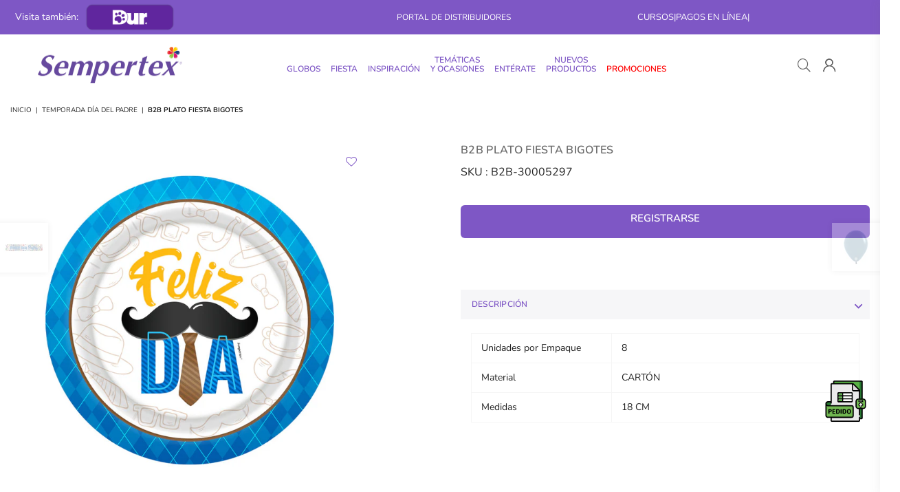

--- FILE ---
content_type: text/html; charset=utf-8
request_url: https://distribuidores.sempertex.com/collections/temporada-dia-del-padre/products/b2b-plato-desechable-fiesta-bigotes
body_size: 89134
content:
<!doctype html>
<html class="no-js" lang="es" >
<head>
  <script async defer src="https://tools.luckyorange.com/core/lo.js?site-id=2a743f53"></script><meta charset="utf-8"><meta http-equiv="X-UA-Compatible" content="IE=edge,chrome=1"><meta name="viewport" content="width=device-width, initial-scale=1.0, maximum-scale=1.0, user-scalable=no"><meta name="theme-color" content="#000"><meta name="format-detection" content="telephone=no"><link rel="canonical" href="https://distribuidores.sempertex.com/products/b2b-plato-desechable-fiesta-bigotes"><meta name="google-site-verification" content="Bd1u9pvj722sGVEa_JLqKMrjoFStj1_J0egkUheN6oU" /><link rel="dns-prefetch" href="https://distribuidores.sempertex.com" crossorigin><link rel="dns-prefetch" href="https://b2b-sempertex.myshopify.com" crossorigin><link rel="dns-prefetch" href="https://cdn.shopify.com" crossorigin><link rel="dns-prefetch" href="https://fonts.shopifycdn.com" crossorigin><link rel="preconnect" href="https//fonts.shopifycdn.com/" crossorigin><link rel="preconnect" href="https//cdn.shopify.com" crossorigin><link rel="shortcut icon" href="//distribuidores.sempertex.com/cdn/shop/files/Favicon_Sempertex_32x32.png?v=1694485974" type="image/png"><title>PLATO FIESTA BIGOTES | DISTRIBUIDORES SEMPERTEX&ndash; B2B Colombia</title><meta name="description" content="Compra nuestro PLATO FIESTA BIGOTES en nuestro portal de distribuidores Colombia Sempertex."><!-- /snippets/social-meta-tags.liquid --> <meta name="keywords" content="B2B Colombia, distribuidores.sempertex.com" /><meta name="author" content="Sempertex"><meta property="og:site_name" content="B2B Colombia"><meta property="og:url" content="https://distribuidores.sempertex.com/products/b2b-plato-desechable-fiesta-bigotes"><meta property="og:title" content="B2B PLATO FIESTA BIGOTES"><meta property="og:type" content="product"><meta property="og:description" content="Compra nuestro PLATO FIESTA BIGOTES en nuestro portal de distribuidores Colombia Sempertex."><meta property="og:price:amount" content="3,875"><meta property="og:price:currency" content="COP"><meta property="og:image" content="http://distribuidores.sempertex.com/cdn/shop/products/PlatoFDBigotes_1200x1200.jpg?v=1694793636"><meta property="og:image:secure_url" content="https://distribuidores.sempertex.com/cdn/shop/products/PlatoFDBigotes_1200x1200.jpg?v=1694793636"><meta name="twitter:card" content="summary_large_image"><meta name="twitter:title" content="B2B PLATO FIESTA BIGOTES"><meta name="twitter:description" content="Compra nuestro PLATO FIESTA BIGOTES en nuestro portal de distribuidores Colombia Sempertex.">
<link rel="preload" as="style" href="//distribuidores.sempertex.com/cdn/shop/t/27/assets/theme.css?v=40222097778734758461764623807"><link rel="preload" as="font" href="//distribuidores.sempertex.com/cdn/fonts/nunito/nunito_n4.fc49103dc396b42cae9460289072d384b6c6eb63.woff2" type="font/woff2" crossorigin><link rel="preload" as="font" href="//distribuidores.sempertex.com/cdn/fonts/nunito/nunito_n7.37cf9b8cf43b3322f7e6e13ad2aad62ab5dc9109.woff2" type="font/woff2" crossorigin><link rel="preload" as="font" href="//distribuidores.sempertex.com/cdn/shop/t/27/assets/adorn-icons.woff2?v=23110375483909177801764623749" type="font/woff2" crossorigin><style type="text/css">:root{--ft1:Nunito,sans-serif;--ft2:Nunito,sans-serif;--ft3:Nunito,sans-serif;--site_gutter:15px;--grid_gutter:30px;--grid_gutter_sm:15px;--input_height:38px;--input_height_sm:32px;--error:#d20000}@media (prefers-reduced-motion:no-preference){:root{scroll-behavior:smooth}}*,::after,::before{box-sizing:border-box}html{overflow-x:hidden}article,aside,details,figcaption,figure,footer,header,hgroup,main,menu,nav,section,summary{display:block}body,button,input,select,textarea{ font-family:-apple-system, BlinkMacSystemFont,"Segoe UI","Roboto","Oxygen","Ubuntu","Cantarell","Fira Sans","Droid Sans","Helvetica Neue",sans-serif;-webkit-font-smoothing:antialiased;-webkit-text-size-adjust:100%}a{background-color:transparent;text-decoration:none}a,img{outline:0!important;border:0}a,a:after, a:before,.anim{transition:all .3s ease-in-out}a:focus, a:hover{outline:0!important}code,pre{font-family:Consolas, monospace;font-size:1em}pre{overflow:auto}small,.txt--minor,.small-font{font-size:80%}.small-font {font-size:90%;}sub,sup{font-size:75%;line-height:0;position:relative;vertical-align:baseline}sup{top:-.5em}sub{bottom:-.25em}img{max-width:100%;border:0}table{width:100%;border-collapse:collapse;border-spacing:0}td,th{padding:0}textarea{overflow:auto;-webkit-appearance:none;-moz-appearance:none}[tabindex='-1']:focus{outline:0}form{margin:0}legend{border:0;padding:0}button,input,optgroup,select,textarea{color:inherit;font:inherit;margin:0;outline:0}button[disabled],input[disabled]{cursor:default}input[type=text],input[type=email],input[type=number],input[type=password],input[type=search],input[type=tel]{-webkit-appearance:none;-moz-appearance:none}button{cursor:pointer}input[type=submit]{cursor:pointer}[type=checkbox]+label,[type=radio]+label {display:inline-block;margin-bottom:0}label[for]{cursor:pointer}textarea{min-height:100px;resize:none;}input[type=checkbox],input[type=radio]{margin:0 5px 0 0;vertical-align:middle}select::-ms-expand{display:none}[role=button],a,button,input,label,select,textarea{touch-action:manipulation}.clearfix::after{content:'';display:table;clear:both}.clear{clear:both}.fallback_txt,.hidden_txt{position:absolute!important;overflow:hidden;clip:rect(0 0 0 0);height:1px;width:1px;margin:-1px;padding:0;border:0}.v_hidden,[data-shopify-xr-hidden]{visibility:hidden}.of_hidden{overflow:hidden}.of_auto{overflow:auto}.js-focus-hidden:focus{outline:0}.no-js:not(html),.no-js .js{display:none}.no-js .no-js:not(html){display:block}.skip-link:focus{clip:auto;width:auto;height:auto;margin:0;color:#111;background-color:#fff;padding:10px;opacity:1;z-index:10000;transition:none}blockquote{background:#f8f8f8;font-weight:600;font-size:15px;font-style:normal;text-align:center;padding:0 30px;margin:0}blockquote p+cite{margin-top:7.5px}blockquote cite{display:block;font-size:13px;font-style:inherit}p{margin:0 0 20px 0}p:last-child{margin-bottom:0}.fine-print{font-size:1.07692em;font-style:italic;margin:20px 0}.txt--emphasis{font-style:italic}svg:not(:root){overflow:hidden}.icon{display:inline-block;width:20px;height:20px;vertical-align:middle;fill:currentColor}.no-svg .icon{display:none}svg.icon:not(.icon--full-color) *{fill:inherit;stroke:inherit}.no-svg .fallback-txt{position:static!important;overflow:inherit;clip:none;height:auto;width:auto;margin:0}ol, ul{margin:0;padding:0}ol{list-style:decimal}li{list-style:none}.tb-wrap{max-width:100%;overflow:auto;-webkit-overflow-scrolling:touch}.vd-wrap{position:relative;overflow:hidden;max-width:100%;padding-bottom:56.25%;height:auto}.vd-wrap iframe{position:absolute;top:0;left:0;width:100%;height:100%}.form-vertical input,.form-vertical select,.form-vertical textarea{display:block;width:100%}.form-vertical [type=checkbox],.form-vertical [type=radio]{display:inline-block;width:auto;margin-right:5px}.grid{list-style:none;padding:0;margin:0 -15px;}.grid::after{content:'';display:table;clear:both}.grid__item{ padding-left:15px;padding-right:15px;float:left;width:100%}@media only screen and (max-width:1024px){.grid{margin:0 -7.5px}.grid__item{padding-left:7.5px;padding-right:7.5px}}.grid__item[class*="--push"]{position:relative}.grid--rev{direction:rtl;text-align:left}.grid--rev>.grid__item{direction:ltr;text-align:left;float:right}.col-1,.one-whole{width:100%}.col-2,.five-tenths,.four-eighths,.one-half,.three-sixths,.two-quarters,.wd-50{width:50%}.col-3,.one-third,.two-sixths{width:33.33333%}.four-sixths,.two-thirds{width:66.66667%}.col-4,.one-quarter,.two-eighths{width:25%}.six-eighths,.three-quarters{width:75%}.col-5,.one-fifth,.two-tenths{width:20%}.four-tenths,.two-fifths,.wd-40{width:40%}.six-tenths,.three-fifths,.wd-60{width:60%}.eight-tenths,.four-fifths,.wd-80{width:80%}.col-6,.one-sixth{width:16.66667%}.five-sixths{width:83.33333%}.col-7,.one-seventh{width:14.28571%}.col-8,.one-eighth{width:12.5%}.three-eighths{width:37.5%}.five-eighths{width:62.5%}.seven-eighths{width:87.5%}.col-9,.one-nineth{width:11.11111%}.col-10,.one-tenth{width:10%}.three-tenths,.wd-30{width:30%}.seven-tenths,.wd-70{width:70%}.nine-tenths,.wd-90{width:90%}.show{display:block!important}.hide{display:none!important}@media only screen and (min-width:767px){.medium-up--one-whole{width:100%}.medium-up--five-tenths,.medium-up--four-eighths,.medium-up--one-half,.medium-up--three-sixths,.medium-up--two-quarters{width:50%}.medium-up--one-third,.medium-up--two-sixths{width:33.33333%}.medium-up--four-sixths,.medium-up--two-thirds{width:66.66667%}.medium-up--one-quarter,.medium-up--two-eighths{width:25%}.medium-up--six-eighths,.medium-up--three-quarters{width:75%}.medium-up--one-fifth,.medium-up--two-tenths{width:20%}.medium-up--four-tenths,.medium-up--two-fifths{width:40%}.medium-up--six-tenths,.medium-up--three-fifths{width:60%}.medium-up--eight-tenths,.medium-up--four-fifths{width:80%}.medium-up--one-sixth{width:16.66667%}.medium-up--five-sixths{width:83.33333%}.medium-up--one-seventh{width:14.28571%}.medium-up--one-eighth{width:12.5%}.medium-up--three-eighths{width:37.5%}.medium-up--five-eighths{width:62.5%}.medium-up--seven-eighths{width:87.5%}.medium-up--one-nineth{width:11.11111%}.medium-up--one-tenth{width:10%}.medium-up--three-tenths{width:30%}.medium-up--seven-tenths{width:70%}.medium-up--nine-tenths{width:90%}.grid--uniform .medium-up--five-tenths:nth-child(2n+1),.grid--uniform .medium-up--four-eighths:nth-child(2n+1),.grid--uniform .medium-up--one-eighth:nth-child(8n+1),.grid--uniform .medium-up--one-fifth:nth-child(5n+1),.grid--uniform .medium-up--one-half:nth-child(2n+1),.grid--uniform .medium-up--one-quarter:nth-child(4n+1),.grid--uniform .medium-up--one-seventh:nth-child(7n+1),.grid--uniform .medium-up--one-sixth:nth-child(6n+1),.grid--uniform .medium-up--one-third:nth-child(3n+1),.grid--uniform .medium-up--three-sixths:nth-child(2n+1),.grid--uniform .medium-up--two-eighths:nth-child(4n+1),.grid--uniform .medium-up--two-sixths:nth-child(3n+1){clear:both}.medium-up--show{display:block!important}.medium-up--hide{display:none!important}}@media only screen and (min-width:1025px){.large-up--one-whole{width:100%}.large-up--five-tenths,.large-up--four-eighths,.large-up--one-half,.large-up--three-sixths,.large-up--two-quarters{width:50%}.large-up--one-third,.large-up--two-sixths{width:33.33333%}.large-up--four-sixths,.large-up--two-thirds{width:66.66667%}.large-up--one-quarter,.large-up--two-eighths{width:25%}.large-up--six-eighths,.large-up--three-quarters{width:75%}.large-up--one-fifth,.large-up--two-tenths{width:20%}.large-up--four-tenths,.large-up--two-fifths{width:40%}.large-up--six-tenths,.large-up--three-fifths{width:60%}.large-up--eight-tenths,.large-up--four-fifths{width:80%}.large-up--one-sixth{width:16.66667%}.large-up--five-sixths{width:83.33333%}.large-up--one-seventh{width:14.28571%}.large-up--one-eighth{width:12.5%}.large-up--three-eighths{width:37.5%}.large-up--five-eighths{width:62.5%}.large-up--seven-eighths{width:87.5%}.large-up--one-nineth{width:11.11111%}.large-up--one-tenth{width:10%}.large-up--three-tenths{width:30%}.large-up--seven-tenths{width:70%}.large-up--nine-tenths{width:90%}.grid--uniform .large-up--five-tenths:nth-child(2n+1),.grid--uniform .large-up--four-eighths:nth-child(2n+1),.grid--uniform .large-up--one-eighth:nth-child(8n+1),.grid--uniform .large-up--one-fifth:nth-child(5n+1),.grid--uniform .large-up--one-half:nth-child(2n+1),.grid--uniform .large-up--one-quarter:nth-child(4n+1),.grid--uniform .large-up--one-seventh:nth-child(7n+1),.grid--uniform .large-up--one-sixth:nth-child(6n+1),.grid--uniform .large-up--one-third:nth-child(3n+1),.grid--uniform .large-up--three-sixths:nth-child(2n+1),.grid--uniform .large-up--two-eighths:nth-child(4n+1),.grid--uniform .large-up--two-sixths:nth-child(3n+1){clear:both}.large-up--show{display:block!important}.large-up--hide{display:none!important}}@media only screen and (min-width:1280px){.widescreen--one-whole{width:100%}.widescreen--five-tenths,.widescreen--four-eighths,.widescreen--one-half,.widescreen--three-sixths,.widescreen--two-quarters{width:50%}.widescreen--one-third,.widescreen--two-sixths{width:33.33333%}.widescreen--four-sixths,.widescreen--two-thirds{width:66.66667%}.widescreen--one-quarter,.widescreen--two-eighths{width:25%}.widescreen--six-eighths,.widescreen--three-quarters{width:75%}.widescreen--one-fifth,.widescreen--two-tenths{width:20%}.widescreen--four-tenths,.widescreen--two-fifths{width:40%}.widescreen--six-tenths,.widescreen--three-fifths{width:60%}.widescreen--eight-tenths,.widescreen--four-fifths{width:80%}.widescreen--one-sixth{width:16.66667%}.widescreen--five-sixths{width:83.33333%}.widescreen--one-seventh{width:14.28571%}.widescreen--one-eighth{width:12.5%}.widescreen--three-eighths{width:37.5%}.widescreen--five-eighths{width:62.5%}.widescreen--seven-eighths{width:87.5%}.widescreen--one-nineth{width:11.11111%}.widescreen--one-tenth{width:10%}.widescreen--three-tenths{width:30%}.widescreen--seven-tenths{width:70%}.widescreen--nine-tenths{width:90%}.grid--uniform .widescreen--five-tenths:nth-child(2n+1),.grid--uniform .widescreen--four-eighths:nth-child(2n+1),.grid--uniform .widescreen--one-eighth:nth-child(8n+1),.grid--uniform .widescreen--one-fifth:nth-child(5n+1),.grid--uniform .widescreen--one-half:nth-child(2n+1),.grid--uniform .widescreen--one-quarter:nth-child(4n+1),.grid--uniform .widescreen--one-seventh:nth-child(7n+1),.grid--uniform .widescreen--one-sixth:nth-child(6n+1),.grid--uniform .widescreen--one-third:nth-child(3n+1),.grid--uniform .widescreen--three-sixths:nth-child(2n+1),.grid--uniform .widescreen--two-eighths:nth-child(4n+1),.grid--uniform .widescreen--two-sixths:nth-child(3n+1){clear:both}.widescreen--show{display:block!important}.widescreen--hide{display:none!important}}@media only screen and (min-width:767px) and (max-width:1024px){.medium--one-whole{width:100%}.medium--five-tenths,.medium--four-eighths,.medium--one-half,.medium--three-sixths,.medium--two-quarters{width:50%}.medium--one-third,.medium--two-sixths{width:33.33333%}.medium--four-sixths,.medium--two-thirds{width:66.66667%}.medium--one-quarter,.medium--two-eighths{width:25%}.medium--six-eighths,.medium--three-quarters{width:75%}.medium--one-fifth,.medium--two-tenths{width:20%}.medium--four-tenths,.medium--two-fifths{width:40%}.medium--six-tenths,.medium--three-fifths{width:60%}.medium--eight-tenths,.medium--four-fifths{width:80%}.medium--one-sixth{width:16.66667%}.medium--five-sixths{width:83.33333%}.medium--one-seventh{width:14.28571%}.medium--one-eighth{width:12.5%}.medium--three-eighths{width:37.5%}.medium--five-eighths{width:62.5%}.medium--seven-eighths{width:87.5%}.medium--one-nineth{width:11.11111%}.medium--one-tenth{width:10%}.medium--three-tenths{width:30%}.medium--seven-tenths{width:70%}.medium--nine-tenths{width:90%}.grid--uniform .medium--five-tenths:nth-child(2n+1),.grid--uniform .medium--four-eighths:nth-child(2n+1),.grid--uniform .medium--one-eighth:nth-child(8n+1),.grid--uniform .medium--one-fifth:nth-child(5n+1),.grid--uniform .medium--one-half:nth-child(2n+1),.grid--uniform .medium--one-quarter:nth-child(4n+1),.grid--uniform .medium--one-seventh:nth-child(7n+1),.grid--uniform .medium--one-sixth:nth-child(6n+1),.grid--uniform .medium--one-third:nth-child(3n+1),.grid--uniform .medium--three-sixths:nth-child(2n+1),.grid--uniform .medium--two-eighths:nth-child(4n+1),.grid--uniform .medium--two-sixths:nth-child(3n+1){clear:both}.medium--show{display:block!important}.medium--hide{display:none!important}}@media only screen and (max-width:766px){.grid{margin:0 -5px}.grid__item{padding-left:5px;padding-right:5px}.small--one-whole{width:100%}.small--five-tenths,.small--four-eighths,.small--one-half,.small--three-sixths,.small--two-quarters{width:50%}.small--one-third,.small--two-sixths{width:33.33333%}.small--four-sixths,.small--two-thirds{width:66.66667%}.small--one-quarter,.small--two-eighths{width:25%}.small--six-eighths,.small--three-quarters{width:75%}.small--one-fifth,.small--two-tenths{width:20%}.small--four-tenths,.small--two-fifths{width:40%}.small--six-tenths,.small--three-fifths{width:60%}.small--eight-tenths,.small--four-fifths{width:80%}.small--one-sixth{width:16.66667%}.small--five-sixths{width:83.33333%}.small--one-seventh{width:14.28571%}.small--one-eighth{width:12.5%}.small--three-eighths{width:37.5%}.small--five-eighths{width:62.5%}.small--seven-eighths{width:87.5%}.small--one-nineth{width:11.11111%}.small--one-tenth{width:10%}.small--three-tenths{width:30%}.small--seven-tenths{width:70%}.small--nine-tenths{width:90%}.grid--uniform .small--five-tenths:nth-child(2n+1),.grid--uniform .small--four-eighths:nth-child(2n+1),.grid--uniform .small--one-eighth:nth-child(8n+1),.grid--uniform .small--one-half:nth-child(2n+1),.grid--uniform .small--one-quarter:nth-child(4n+1),.grid--uniform .small--one-seventh:nth-child(7n+1),.grid--uniform .small--one-sixth:nth-child(6n+1),.grid--uniform .small--one-third:nth-child(3n+1),.grid--uniform .small--three-sixths:nth-child(2n+1),.grid--uniform .small--two-eighths:nth-child(4n+1),.grid--uniform .small--two-sixths:nth-child(3n+1),.grid--uniform.small--one-fifth:nth-child(5n+1){clear:both}.small--show{display:block!important}.small--hide{display:none!important}}.grid-tbl{display:table;table-layout:fixed;width:100%}.grid-tbl>.grid-col,.grid-tbl>.grid__item{float:none;display:table-cell;vertical-align:middle}.grid-products {margin:0 -15.0px;}.grid-products .grid__item{ padding-left:15.0px;padding-right:15.0px;}@media (max-width:767px){.grid-products {margin:0 -7.5px;}.grid-products .grid__item{ padding-left:7.5px;padding-right:7.5px;}}.m_auto {margin-left:auto;margin-right:auto}.m0 {margin:0!important}.mt0 {margin-top:0!important}.ml0 {margin-left:0!important}.mr0 {margin-right:0!important}.mb0 {margin-bottom:0!important}.ml5 {margin-left:5px}.mt5 {margin-top:5px}.mr5 {margin-right:5px}.mb5 {margin-bottom:5px}.ml10 {margin-left:10px}.mt10 {margin-top:10px}.mr10 {margin-right:10px}.mb10 {margin-bottom:10px}.ml15 {margin-left:15px}.mt15 {margin-top:15px}.mr15 {margin-right:15px}.mb15 {margin-bottom:15px}.ml20 {margin-left:20px}.mt20 {margin-top:20px}.mr20 {margin-right:20px}.mb20 {margin-bottom:20px}.ml25 {margin-left:25px}.mt25 {margin-top:25px}.mr25 {margin-right:25px}.mb25 {margin-bottom:25px}.ml30 {margin-left:30px}.mt30 {margin-top:30px}.mr30 {margin-right:30px}.mb30 {margin-bottom:30px}.pd0 {padding:0!important}.pd_t {padding-top:0}.pd_l {padding-left:0}.pd_r {padding-right:0}.pd_b {padding-bottom:0}.p5 {padding:5px}.p10 {padding:10px}.p15 {padding:15px}.p20 {padding:20px}.p25 {padding:25px}.p30 {padding:30px}.mt1 { margin-top:1px;}.mt2 { margin-top:2px;}.mt3 { margin-top:3px;}.mt4 { margin-top:4px;}.bdr_rd0{border-radius:0}.bdr_rd3{border-radius:3px}.bdr_rd4{border-radius:4px}.bdr_rd5{border-radius:5px}.bdr_rd6{border-radius:6px}.bdr_rd7{border-radius:7px}.bdr_rd8{border-radius:8px}.bdr_rd9{border-radius:9px}.bdr_rd10{border-radius:10px}.bdr_rd15{border-radius:15px}.bdr_rd50{border-radius:50%}.db{display:block}.dbi{display:inline-block}.dn {display:none}.pa {position:absolute}.pr {position:relative}.fwl{font-weight:300}.fwr{font-weight:400}.fwm{font-weight:500}.fwsb{font-weight:600}b,strong,.fwb{font-weight:700}em,.em{font-style:italic}.ttu{text-transform:uppercase}.ttl{text-transform:lowercase}.ttc{text-transform:capitalize}.ttn{text-transform:none}.tdn {text-decoration:none!important}.tdu {text-decoration:underline}.grid-sizer{width:25%;position:absolute}.w_auto {width:auto!important}.h_auto{height:auto}.w_100{width:100%!important}.h_100{height:100%!important}.img_fl{display:block;width:100%;height:auto}.imgWrapper{display:block;margin:auto}.bgImg{background-size:cover;background-repeat:no-repeat;background-position:center}.fl{display:flex}.fl1{flex:1}.f-row{flex-direction:row}.f-col{flex-direction:column}.f-wrap{flex-wrap:wrap}.f-nowrap{flex-wrap:nowrap}.f-jcs{justify-content:flex-start}.f-jce{justify-content:flex-end}.f-jcc{justify-content:center}.f-jcsb{justify-content:space-between}.f-jcsa{justify-content:space-around}.f-jcse{justify-content:space-evenly}.f-ais{align-items:flex-start}.f-aie{align-items:flex-end}.f-aic{align-items:center}.f-aib{align-items:baseline}.f-aist{align-items:stretch}.f-acs{align-content:flex-start}.f-ace{align-content:flex-end}.f-acc{align-content:center}.f-acsb{align-content:space-between}.f-acsa{align-content:space-around}.f-acst{align-content:stretch}.f-asa{align-self:auto}.f-ass{align-self:flex-start}.f-ase{align-self:flex-end}.f-asc{align-self:center}.f-asb{align-self:baseline}.f-asst{align-self:stretch}.order0{order:0}.order1{order:1}.order2{order:2}.order3{order:3}.tl{text-align:left!important}.tc{text-align:center!important}.tr{text-align:right!important}.tjc{text-align:justify;}@media (min-width:768px){.tl-md{text-align:left!important}.tc-md{text-align:center!important}.tr-md{text-align:right!important}.f-row-md{flex-direction:row}.f-col-md{flex-direction:column}.f-wrap-md{flex-wrap:wrap}.f-nowrap-md{flex-wrap:nowrap}.f-jcs-md{justify-content:flex-start}.f-jce-md{justify-content:flex-end}.f-jcc-md{justify-content:center}.f-jcsb-md{justify-content:space-between}.f-jcsa-md{justify-content:space-around}.f-jcse-md{justify-content:space-evenly}.f-ais-md{align-items:flex-start}.f-aie-md{align-items:flex-end}.f-aic-md{align-items:center}.f-aib-md{align-items:baseline}.f-aist-md{align-items:stretch}.f-acs-md{align-content:flex-start}.f-ace-md{align-content:flex-end}.f-acc-md{align-content:center}.f-acsb-md{align-content:space-between}.f-acsa-md{align-content:space-around}.f-acst-md{align-content:stretch}.f-asa-md{align-self:auto}.f-ass-md{align-self:flex-start}.f-ase-md{align-self:flex-end}.f-asc-md{align-self:center}.f-asb-md{align-self:baseline}.f-asst-md{align-self:stretch}}@media (min-width:1025px){.f-row-lg{flex-direction:row}.f-col-lg{flex-direction:column}.f-wrap-lg{flex-wrap:wrap}.f-nowrap-lg{flex-wrap:nowrap}.tl-lg {text-align:left!important}.tc-lg {text-align:center!important}.tr-lg {text-align:right!important}}@media (min-width:1280px){.f-wrap-xl{flex-wrap:wrap}.f-col-xl{flex-direction:column}.tl-xl {text-align:left!important}.tc-xl {text-align:center!important}.tr-xl {text-align:right!important}}@font-face {font-family: Nunito;font-weight: 300;font-style: normal;font-display: swap;src: url("//distribuidores.sempertex.com/cdn/fonts/nunito/nunito_n3.c1d7c2242f5519d084eafc479d7cc132bcc8c480.woff2") format("woff2"), url("//distribuidores.sempertex.com/cdn/fonts/nunito/nunito_n3.d543cae3671591d99f8b7ed9ea9ca8387fc73b09.woff") format("woff");}@font-face {font-family: Nunito;font-weight: 400;font-style: normal;font-display: swap;src: url("//distribuidores.sempertex.com/cdn/fonts/nunito/nunito_n4.fc49103dc396b42cae9460289072d384b6c6eb63.woff2") format("woff2"), url("//distribuidores.sempertex.com/cdn/fonts/nunito/nunito_n4.5d26d13beeac3116db2479e64986cdeea4c8fbdd.woff") format("woff");}@font-face {font-family: Nunito;font-weight: 500;font-style: normal;font-display: swap;src: url("//distribuidores.sempertex.com/cdn/fonts/nunito/nunito_n5.a0f0edcf8fc7e6ef641de980174adff4690e50c2.woff2") format("woff2"), url("//distribuidores.sempertex.com/cdn/fonts/nunito/nunito_n5.b31690ac83c982675aeba15b7e6c0a6ec38755b3.woff") format("woff");}@font-face {font-family: Nunito;font-weight: 600;font-style: normal;font-display: swap;src: url("//distribuidores.sempertex.com/cdn/fonts/nunito/nunito_n6.1a6c50dce2e2b3b0d31e02dbd9146b5064bea503.woff2") format("woff2"), url("//distribuidores.sempertex.com/cdn/fonts/nunito/nunito_n6.6b124f3eac46044b98c99f2feb057208e260962f.woff") format("woff");}@font-face {font-family: Nunito;font-weight: 700;font-style: normal;font-display: swap;src: url("//distribuidores.sempertex.com/cdn/fonts/nunito/nunito_n7.37cf9b8cf43b3322f7e6e13ad2aad62ab5dc9109.woff2") format("woff2"), url("//distribuidores.sempertex.com/cdn/fonts/nunito/nunito_n7.45cfcfadc6630011252d54d5f5a2c7c98f60d5de.woff") format("woff");}@font-face {font-family: Nunito;font-weight: 800;font-style: normal;font-display: swap;src: url("//distribuidores.sempertex.com/cdn/fonts/nunito/nunito_n8.a4faa34563722dcb4bd960ae538c49eb540a565f.woff2") format("woff2"), url("//distribuidores.sempertex.com/cdn/fonts/nunito/nunito_n8.7b9b4d7a0ef879eb46735a0aecb391013c7f7aeb.woff") format("woff");}@font-face {font-family: Nunito;font-weight: 900;font-style: normal;font-display: swap;src: url("//distribuidores.sempertex.com/cdn/fonts/nunito/nunito_n9.29703ebe5c8d8fa1bc7f2dcb872bdf16cf7ff465.woff2") format("woff2"), url("//distribuidores.sempertex.com/cdn/fonts/nunito/nunito_n9.37c60d6be0d57e3635735f5fdd179e5283d59f56.woff") format("woff");}@font-face{font-family:Adorn-Icons;src:url("//distribuidores.sempertex.com/cdn/shop/t/27/assets/adorn-icons.woff2?v=23110375483909177801764623749") format('woff2'),url("//distribuidores.sempertex.com/cdn/shop/t/27/assets/adorn-icons.woff?v=3660380726993999231764623749") format('woff');font-weight:400;font-style:normal;font-display:swap}.at{font:normal normal normal 15px/1 Adorn-Icons;speak:none;text-transform:none;display:inline-block;vertical-align:middle;text-rendering:auto;-webkit-font-smoothing:antialiased;-moz-osx-font-smoothing:grayscale}</style><link href="//distribuidores.sempertex.com/cdn/shop/t/27/assets/theme.css?v=40222097778734758461764623807" rel="stylesheet" type="text/css" media="all" /><link rel="preload" href="//distribuidores.sempertex.com/cdn/shop/t/27/assets/jquery.min.js?v=11054033913403182911764623757" as="script"><link rel="preload" href="//distribuidores.sempertex.com/cdn/shop/t/27/assets/vendor.min.js?v=53531327463237195191764623767" as="script"><script src="//distribuidores.sempertex.com/cdn/shop/t/27/assets/jquery.min.js?v=11054033913403182911764623757" defer="defer"></script><script>var theme = {strings:{addToCart:"Comprar",soldOut:"Agotado ",unavailable:"No disponible",showMore:"Ver más",showLess:"Ver menos"},mlcurrency:false,moneyFormat:"${{amount_no_decimals}}",currencyFormat:"money_format",shopCurrency:"COP",autoCurrencies:true,money_currency_format:"${{amount_no_decimals}} COP",money_format:"${{amount_no_decimals}}",ajax_cart:true,fixedHeader:true,animation:false,animationMobile:true,searchresult:"Ver todos los resultados",wlAvailable:"Disponible en favoritos",rtl:false,days:"Days",hours:"Hrs",minuts:"Min",seconds:"Sec",};document.documentElement.className = document.documentElement.className.replace('no-js', 'js');window.lazySizesConfig = window.lazySizesConfig || {};window.lazySizesConfig.loadMode = 1;window.lazySizesConfig.expand = 10;window.lazySizesConfig.expFactor = 1.5;window.lazySizesConfig.loadHidden = false;var Metatheme = null,thm = 'Optimal', shpeml = 'hola@sempertex.com', dmn = window.location.hostname;</script><script src="//distribuidores.sempertex.com/cdn/shop/t/27/assets/vendor.min.js?v=53531327463237195191764623767" defer="defer"></script>
   <script>window.performance && window.performance.mark && window.performance.mark('shopify.content_for_header.start');</script><meta id="shopify-digital-wallet" name="shopify-digital-wallet" content="/82561007911/digital_wallets/dialog">
<link rel="alternate" type="application/json+oembed" href="https://distribuidores.sempertex.com/products/b2b-plato-desechable-fiesta-bigotes.oembed">
<script async="async" data-src="/checkouts/internal/preloads.js?locale=es-CO"></script>
<script id="shopify-features" type="application/json">{"accessToken":"0508cb3471f5e06eb6a98e9f377494a2","betas":["rich-media-storefront-analytics"],"domain":"distribuidores.sempertex.com","predictiveSearch":true,"shopId":82561007911,"locale":"es"}</script>
<script>var Shopify = Shopify || {};
Shopify.shop = "b2b-sempertex.myshopify.com";
Shopify.locale = "es";
Shopify.currency = {"active":"COP","rate":"1.0"};
Shopify.country = "CO";
Shopify.theme = {"name":"[NSS]- 01 - 12 - 25 B2B-SEMPERTEX","id":181747679527,"schema_name":"Optimal","schema_version":"v2.0","theme_store_id":null,"role":"main"};
Shopify.theme.handle = "null";
Shopify.theme.style = {"id":null,"handle":null};
Shopify.cdnHost = "distribuidores.sempertex.com/cdn";
Shopify.routes = Shopify.routes || {};
Shopify.routes.root = "/";</script>
<script type="module">!function(o){(o.Shopify=o.Shopify||{}).modules=!0}(window);</script>
<script>!function(o){function n(){var o=[];function n(){o.push(Array.prototype.slice.apply(arguments))}return n.q=o,n}var t=o.Shopify=o.Shopify||{};t.loadFeatures=n(),t.autoloadFeatures=n()}(window);</script>
<script id="shop-js-analytics" type="application/json">{"pageType":"product"}</script>
<script defer="defer" async type="module" data-src="//distribuidores.sempertex.com/cdn/shopifycloud/shop-js/modules/v2/client.init-shop-cart-sync_2Gr3Q33f.es.esm.js"></script>
<script defer="defer" async type="module" data-src="//distribuidores.sempertex.com/cdn/shopifycloud/shop-js/modules/v2/chunk.common_noJfOIa7.esm.js"></script>
<script defer="defer" async type="module" data-src="//distribuidores.sempertex.com/cdn/shopifycloud/shop-js/modules/v2/chunk.modal_Deo2FJQo.esm.js"></script>
<script type="module">
  await import("//distribuidores.sempertex.com/cdn/shopifycloud/shop-js/modules/v2/client.init-shop-cart-sync_2Gr3Q33f.es.esm.js");
await import("//distribuidores.sempertex.com/cdn/shopifycloud/shop-js/modules/v2/chunk.common_noJfOIa7.esm.js");
await import("//distribuidores.sempertex.com/cdn/shopifycloud/shop-js/modules/v2/chunk.modal_Deo2FJQo.esm.js");

  window.Shopify.SignInWithShop?.initShopCartSync?.({"fedCMEnabled":true,"windoidEnabled":true});

</script>
<script>(function() {
  var isLoaded = false;
  function asyncLoad() {
    if (isLoaded) return;
    isLoaded = true;
    var urls = ["https:\/\/omnisnippet1.com\/platforms\/shopify.js?source=scriptTag\u0026v=2025-05-15T12\u0026shop=b2b-sempertex.myshopify.com"];
    for (var i = 0; i < urls.length; i++) {
      var s = document.createElement('script');
      s.type = 'text/javascript';
      s.async = true;
      s.src = urls[i];
      var x = document.getElementsByTagName('script')[0];
      x.parentNode.insertBefore(s, x);
    }
  };
  document.addEventListener('StartAsyncLoading',function(event){asyncLoad();});if(window.attachEvent) {
    window.attachEvent('onload', function(){});
  } else {
    window.addEventListener('load', function(){}, false);
  }
})();</script>
<script id="__st">var __st={"a":82561007911,"offset":-18000,"reqid":"e4e14a1c-a0d4-4b8d-85be-c353335ca06d-1769505510","pageurl":"distribuidores.sempertex.com\/collections\/temporada-dia-del-padre\/products\/b2b-plato-desechable-fiesta-bigotes","u":"6cc782a018d2","p":"product","rtyp":"product","rid":8634314293543};</script>
<script>window.ShopifyPaypalV4VisibilityTracking = true;</script>
<script id="captcha-bootstrap">!function(){'use strict';const t='contact',e='account',n='new_comment',o=[[t,t],['blogs',n],['comments',n],[t,'customer']],c=[[e,'customer_login'],[e,'guest_login'],[e,'recover_customer_password'],[e,'create_customer']],r=t=>t.map((([t,e])=>`form[action*='/${t}']:not([data-nocaptcha='true']) input[name='form_type'][value='${e}']`)).join(','),a=t=>()=>t?[...document.querySelectorAll(t)].map((t=>t.form)):[];function s(){const t=[...o],e=r(t);return a(e)}const i='password',u='form_key',d=['recaptcha-v3-token','g-recaptcha-response','h-captcha-response',i],f=()=>{try{return window.sessionStorage}catch{return}},m='__shopify_v',_=t=>t.elements[u];function p(t,e,n=!1){try{const o=window.sessionStorage,c=JSON.parse(o.getItem(e)),{data:r}=function(t){const{data:e,action:n}=t;return t[m]||n?{data:e,action:n}:{data:t,action:n}}(c);for(const[e,n]of Object.entries(r))t.elements[e]&&(t.elements[e].value=n);n&&o.removeItem(e)}catch(o){console.error('form repopulation failed',{error:o})}}const l='form_type',E='cptcha';function T(t){t.dataset[E]=!0}const w=window,h=w.document,L='Shopify',v='ce_forms',y='captcha';let A=!1;((t,e)=>{const n=(g='f06e6c50-85a8-45c8-87d0-21a2b65856fe',I='https://cdn.shopify.com/shopifycloud/storefront-forms-hcaptcha/ce_storefront_forms_captcha_hcaptcha.v1.5.2.iife.js',D={infoText:'Protegido por hCaptcha',privacyText:'Privacidad',termsText:'Términos'},(t,e,n)=>{const o=w[L][v],c=o.bindForm;if(c)return c(t,g,e,D).then(n);var r;o.q.push([[t,g,e,D],n]),r=I,A||(h.body.append(Object.assign(h.createElement('script'),{id:'captcha-provider',async:!0,src:r})),A=!0)});var g,I,D;w[L]=w[L]||{},w[L][v]=w[L][v]||{},w[L][v].q=[],w[L][y]=w[L][y]||{},w[L][y].protect=function(t,e){n(t,void 0,e),T(t)},Object.freeze(w[L][y]),function(t,e,n,w,h,L){const[v,y,A,g]=function(t,e,n){const i=e?o:[],u=t?c:[],d=[...i,...u],f=r(d),m=r(i),_=r(d.filter((([t,e])=>n.includes(e))));return[a(f),a(m),a(_),s()]}(w,h,L),I=t=>{const e=t.target;return e instanceof HTMLFormElement?e:e&&e.form},D=t=>v().includes(t);t.addEventListener('submit',(t=>{const e=I(t);if(!e)return;const n=D(e)&&!e.dataset.hcaptchaBound&&!e.dataset.recaptchaBound,o=_(e),c=g().includes(e)&&(!o||!o.value);(n||c)&&t.preventDefault(),c&&!n&&(function(t){try{if(!f())return;!function(t){const e=f();if(!e)return;const n=_(t);if(!n)return;const o=n.value;o&&e.removeItem(o)}(t);const e=Array.from(Array(32),(()=>Math.random().toString(36)[2])).join('');!function(t,e){_(t)||t.append(Object.assign(document.createElement('input'),{type:'hidden',name:u})),t.elements[u].value=e}(t,e),function(t,e){const n=f();if(!n)return;const o=[...t.querySelectorAll(`input[type='${i}']`)].map((({name:t})=>t)),c=[...d,...o],r={};for(const[a,s]of new FormData(t).entries())c.includes(a)||(r[a]=s);n.setItem(e,JSON.stringify({[m]:1,action:t.action,data:r}))}(t,e)}catch(e){console.error('failed to persist form',e)}}(e),e.submit())}));const S=(t,e)=>{t&&!t.dataset[E]&&(n(t,e.some((e=>e===t))),T(t))};for(const o of['focusin','change'])t.addEventListener(o,(t=>{const e=I(t);D(e)&&S(e,y())}));const B=e.get('form_key'),M=e.get(l),P=B&&M;t.addEventListener('DOMContentLoaded',(()=>{const t=y();if(P)for(const e of t)e.elements[l].value===M&&p(e,B);[...new Set([...A(),...v().filter((t=>'true'===t.dataset.shopifyCaptcha))])].forEach((e=>S(e,t)))}))}(h,new URLSearchParams(w.location.search),n,t,e,['guest_login'])})(!0,!0)}();</script>
<script integrity="sha256-4kQ18oKyAcykRKYeNunJcIwy7WH5gtpwJnB7kiuLZ1E=" data-source-attribution="shopify.loadfeatures" defer="defer" data-src="//distribuidores.sempertex.com/cdn/shopifycloud/storefront/assets/storefront/load_feature-a0a9edcb.js" crossorigin="anonymous"></script>
<script data-source-attribution="shopify.dynamic_checkout.dynamic.init">var Shopify=Shopify||{};Shopify.PaymentButton=Shopify.PaymentButton||{isStorefrontPortableWallets:!0,init:function(){window.Shopify.PaymentButton.init=function(){};var t=document.createElement("script");t.data-src="https://distribuidores.sempertex.com/cdn/shopifycloud/portable-wallets/latest/portable-wallets.es.js",t.type="module",document.head.appendChild(t)}};
</script>
<script data-source-attribution="shopify.dynamic_checkout.buyer_consent">
  function portableWalletsHideBuyerConsent(e){var t=document.getElementById("shopify-buyer-consent"),n=document.getElementById("shopify-subscription-policy-button");t&&n&&(t.classList.add("hidden"),t.setAttribute("aria-hidden","true"),n.removeEventListener("click",e))}function portableWalletsShowBuyerConsent(e){var t=document.getElementById("shopify-buyer-consent"),n=document.getElementById("shopify-subscription-policy-button");t&&n&&(t.classList.remove("hidden"),t.removeAttribute("aria-hidden"),n.addEventListener("click",e))}window.Shopify?.PaymentButton&&(window.Shopify.PaymentButton.hideBuyerConsent=portableWalletsHideBuyerConsent,window.Shopify.PaymentButton.showBuyerConsent=portableWalletsShowBuyerConsent);
</script>
<script data-source-attribution="shopify.dynamic_checkout.cart.bootstrap">document.addEventListener("DOMContentLoaded",(function(){function t(){return document.querySelector("shopify-accelerated-checkout-cart, shopify-accelerated-checkout")}if(t())Shopify.PaymentButton.init();else{new MutationObserver((function(e,n){t()&&(Shopify.PaymentButton.init(),n.disconnect())})).observe(document.body,{childList:!0,subtree:!0})}}));
</script>

<script>window.performance && window.performance.mark && window.performance.mark('shopify.content_for_header.end');</script><script>
    let customer = null;
    let localSessionId = document.cookie.match(/_shopify_s=([^;]+)/)[1];
    if(!localSessionId){
      //generate unique id
      localSessionId = Math.random().toString(36).substring(2, 15) + Math.random().toString(36).substring(2, 15);
    }
    let remoteSessionId = '';
    
    let mainCustomerSap = '';
  </script>  
  <link rel="stylesheet" type="text/css" href="https://cdn.jsdelivr.net/npm/toastify-js/src/toastify.min.css">
  <script type="text/javascript" src="https://cdn.jsdelivr.net/npm/toastify-js"></script>
  <script src="//cdn.jsdelivr.net/npm/sweetalert2@11"></script>

   <script>
      var request_host = "distribuidores.sempertex.com";
      var request_path = "/collections/temporada-dia-del-padre/products/b2b-plato-desechable-fiesta-bigotes";
      var first_request = "";
  </script>

  <!-- Google Tag Manager -->
<script>(function(w,d,s,l,i){w[l]=w[l]||[];w[l].push({'gtm.start':
new Date().getTime(),event:'gtm.js'});var f=d.getElementsByTagName(s)[0],
j=d.createElement(s),dl=l!='dataLayer'?'&l='+l:'';j.async=true;j.src=
'https://www.googletagmanager.com/gtm.js?id='+i+dl;f.parentNode.insertBefore(j,f);
})(window,document,'script','dataLayer','GTM-KQQQJW39');</script>
<!-- End Google Tag Manager -->
<!-- BEGIN app block: shopify://apps/powerful-form-builder/blocks/app-embed/e4bcb1eb-35b2-42e6-bc37-bfe0e1542c9d --><script type="text/javascript" hs-ignore data-cookieconsent="ignore">
  var Globo = Globo || {};
  var globoFormbuilderRecaptchaInit = function(){};
  var globoFormbuilderHcaptchaInit = function(){};
  window.Globo.FormBuilder = window.Globo.FormBuilder || {};
  window.Globo.FormBuilder.shop = {"configuration":{"money_format":"${{amount_no_decimals}}"},"pricing":{"features":{"bulkOrderForm":true,"cartForm":true,"fileUpload":100,"removeCopyright":true,"restrictedEmailDomains":true,"metrics":true}},"settings":{"copyright":"Powered by <a href=\"https://powerfulform.com\" target=\"_blank\">PowerfulForm</a> <a href=\"https://apps.shopify.com/form-builder-contact-form\" target=\"_blank\">Form</a>","hideWaterMark":false,"reCaptcha":{"recaptchaType":"v2","siteKey":false,"languageCode":"en"},"hCaptcha":{"siteKey":false},"scrollTop":false,"customCssCode":"","customCssEnabled":false,"additionalColumns":[]},"encryption_form_id":1,"url":"https://app.powerfulform.com/","CDN_URL":"https://dxo9oalx9qc1s.cloudfront.net","app_id":"1783207"};

  if(window.Globo.FormBuilder.shop.settings.customCssEnabled && window.Globo.FormBuilder.shop.settings.customCssCode){
    const customStyle = document.createElement('style');
    customStyle.type = 'text/css';
    customStyle.innerHTML = window.Globo.FormBuilder.shop.settings.customCssCode;
    document.head.appendChild(customStyle);
  }

  window.Globo.FormBuilder.forms = [];
    
      
      
      
      window.Globo.FormBuilder.forms[112177] = {"112177":{"elements":[{"id":"group-1","type":"group","label":"Page 1","description":"","elements":[{"id":"email-1","type":"email","label":{"es":"Correo Electronico","en":"Correo Electronico"},"placeholder":"","description":"","limitCharacters":false,"characters":100,"hideLabel":false,"keepPositionLabel":false,"columnWidth":100,"displayType":"show","displayDisjunctive":false,"required":true},{"id":"radio-1","type":"radio","label":{"es":"Quieres Registrarte como:","en":"Quieres Registrarte como:"},"options":[{"label":{"es":"Minorista","en":"Option 1"},"value":"Minorista"},{"label":{"es":"Mayorista","en":"Mayorista"},"value":"Mayorista"}],"description":"","otherOptionLabel":"Other","otherOptionPlaceholder":"Enter other option","hideLabel":false,"keepPositionLabel":false,"inlineOption":50,"columnWidth":100,"displayType":"show","displayDisjunctive":false,"conditionalField":false,"required":true}]}],"errorMessage":{"required":"{{ label | capitalize }} is required","minSelections":"Please choose at least {{ min_selections }} options","maxSelections":"Please choose at maximum of {{ max_selections }} options","exactlySelections":"Please choose exactly {{ exact_selections }} options","minProductSelections":"Please choose at least {{ min_selections }} products","maxProductSelections":"Please choose a maximum of {{ max_selections }} products","minProductQuantities":"Please choose a quantity of at least {{ min_quantities }} products","maxProductQuantities":"Please choose a quantity of no more than {{ max_quantities }} products","minEachProductQuantities":"Choose quantity of product {{product_name}} of at least {{min_quantities}}","maxEachProductQuantities":"Choose quantity of product {{product_name}} of at most {{max_quantities}}","invalid":"Invalid","invalidName":"Invalid name","invalidEmail":"Email address is invalid","restrictedEmailDomain":"This email domain is restricted","invalidURL":"Invalid url","invalidPhone":"Invalid phone","invalidNumber":"Invalid number","invalidPassword":"Invalid password","confirmPasswordNotMatch":"Confirmed password doesn't match","customerAlreadyExists":{"es":"Este usuario ya cuenta con una cuenta creada","en":"Este usuario ya cuenta con una cuenta creada"},"keyAlreadyExists":{"es":"Este usuario ya cuenta con una cuenta creada","en":"Este usuario ya cuenta con una cuenta creada"},"fileSizeLimit":"File size limit","fileNotAllowed":"File not allowed","requiredCaptcha":"Required captcha","requiredProducts":"Please select product","limitQuantity":"The number of products left in stock has been exceeded","shopifyInvalidPhone":"phone - Enter a valid phone number to use this delivery method","shopifyPhoneHasAlready":"phone - Phone has already been taken","shopifyInvalidProvice":"addresses.province - is not valid","otherError":"Something went wrong, please try again","limitNumberOfSubmissions":"Form submission limit reached"},"appearance":{"layout":"default","width":600,"style":"flat_rounded","mainColor":"rgba(46,78,73,1)","floatingIcon":"\u003csvg aria-hidden=\"true\" focusable=\"false\" data-prefix=\"far\" data-icon=\"envelope\" class=\"svg-inline--fa fa-envelope fa-w-16\" role=\"img\" xmlns=\"http:\/\/www.w3.org\/2000\/svg\" viewBox=\"0 0 512 512\"\u003e\u003cpath fill=\"currentColor\" d=\"M464 64H48C21.49 64 0 85.49 0 112v288c0 26.51 21.49 48 48 48h416c26.51 0 48-21.49 48-48V112c0-26.51-21.49-48-48-48zm0 48v40.805c-22.422 18.259-58.168 46.651-134.587 106.49-16.841 13.247-50.201 45.072-73.413 44.701-23.208.375-56.579-31.459-73.413-44.701C106.18 199.465 70.425 171.067 48 152.805V112h416zM48 400V214.398c22.914 18.251 55.409 43.862 104.938 82.646 21.857 17.205 60.134 55.186 103.062 54.955 42.717.231 80.509-37.199 103.053-54.947 49.528-38.783 82.032-64.401 104.947-82.653V400H48z\"\u003e\u003c\/path\u003e\u003c\/svg\u003e","floatingText":null,"displayOnAllPage":false,"formType":"normalForm","background":"color","backgroundColor":"#fff","descriptionColor":"#6c757d","headingColor":"#000","labelColor":"#1c1c1c","optionColor":"#000","paragraphBackground":"#fff","paragraphColor":"#000","theme_design":false,"font":{"family":"Almarai","variant":"regular"},"colorScheme":{"solidButton":{"red":126,"green":87,"blue":197},"solidButtonLabel":{"red":255,"green":255,"blue":255},"text":{"red":28,"green":28,"blue":28},"outlineButton":{"red":126,"green":87,"blue":197},"background":{"red":255,"green":255,"blue":255}}},"afterSubmit":{"action":"clearForm","title":"Thanks for getting in touch!","message":"\u003cp\u003eWe appreciate you contacting us. One of our colleagues will get back in touch with you soon!\u003c\/p\u003e\u003cp\u003e\u003cbr\u003e\u003c\/p\u003e\u003cp\u003eHave a great day!\u003c\/p\u003e","redirectUrl":null},"footer":{"description":null,"previousText":"Previous","nextText":"Next","submitText":{"es":"Enviar","en":"Enviar"},"submitFullWidth":true},"header":{"active":false,"title":{"es":"","en":""},"description":{"es":"\u003cp\u003e\u003cbr\u003e\u003c\/p\u003e","en":"\u003cp\u003e\u003cbr\u003e\u003c\/p\u003e"},"headerAlignment":"center"},"isStepByStepForm":true,"publish":{"requiredLogin":false,"requiredLoginMessage":"Please \u003ca href='\/account\/login' title='login'\u003elogin\u003c\/a\u003e to continue","submitedScriptSet":true,"afterSubmitScript":"if( '{{radio-1}}' === 'Minorista'){\n    window.location.href ='https:\/\/distribuidores.sempertex.com\/pages\/abre-tu-cuenta-minorista'\n}else{\n    window.location.href = 'https:\/\/distribuidores.sempertex.com\/pages\/abre-tu-cuenta-de-distribuidor-2'\n}\n"},"reCaptcha":{"enable":false},"html":"\n\u003cdiv class=\"globo-form default-form globo-form-id-112177 \" data-locale=\"es\" \u003e\n\n\u003cstyle\u003e\n\n\n    \n        \n        @import url('https:\/\/fonts.googleapis.com\/css?family=Almarai:ital,wght@0,400');\n    \n\n    :root .globo-form-app[data-id=\"112177\"]{\n        \n        --gfb-color-solidButton: 126,87,197;\n        --gfb-color-solidButtonColor: rgb(var(--gfb-color-solidButton));\n        --gfb-color-solidButtonLabel: 255,255,255;\n        --gfb-color-solidButtonLabelColor: rgb(var(--gfb-color-solidButtonLabel));\n        --gfb-color-text: 28,28,28;\n        --gfb-color-textColor: rgb(var(--gfb-color-text));\n        --gfb-color-outlineButton: 126,87,197;\n        --gfb-color-outlineButtonColor: rgb(var(--gfb-color-outlineButton));\n        --gfb-color-background: 255,255,255;\n        --gfb-color-backgroundColor: rgb(var(--gfb-color-background));\n        \n        --gfb-main-color: rgba(46,78,73,1);\n        --gfb-primary-color: var(--gfb-color-solidButtonColor, var(--gfb-main-color));\n        --gfb-primary-text-color: var(--gfb-color-solidButtonLabelColor, #FFF);\n        --gfb-form-width: 600px;\n        --gfb-font-family: inherit;\n        --gfb-font-style: inherit;\n        --gfb--image: 40%;\n        --gfb-image-ratio-draft: var(--gfb--image);\n        --gfb-image-ratio: var(--gfb-image-ratio-draft);\n        \n        \n        --gfb-font-family: \"Almarai\";\n        --gfb-font-weight: normal;\n        --gfb-font-style: normal;\n        \n        --gfb-bg-temp-color: #FFF;\n        --gfb-bg-position: ;\n        \n            --gfb-bg-temp-color: #fff;\n        \n        --gfb-bg-color: var(--gfb-color-backgroundColor, var(--gfb-bg-temp-color));\n        \n    }\n    \n.globo-form-id-112177 .globo-form-app{\n    max-width: 600px;\n    width: -webkit-fill-available;\n    \n    background-color: var(--gfb-bg-color);\n    \n    \n}\n\n.globo-form-id-112177 .globo-form-app .globo-heading{\n    color: var(--gfb-color-textColor, #000)\n}\n\n\n.globo-form-id-112177 .globo-form-app .header {\n    text-align:center;\n}\n\n\n.globo-form-id-112177 .globo-form-app .globo-description,\n.globo-form-id-112177 .globo-form-app .header .globo-description{\n    --gfb-color-description: rgba(var(--gfb-color-text), 0.8);\n    color: var(--gfb-color-description, #6c757d);\n}\n.globo-form-id-112177 .globo-form-app .globo-label,\n.globo-form-id-112177 .globo-form-app .globo-form-control label.globo-label,\n.globo-form-id-112177 .globo-form-app .globo-form-control label.globo-label span.label-content{\n    color: var(--gfb-color-textColor, #1c1c1c);\n    text-align: left;\n}\n.globo-form-id-112177 .globo-form-app .globo-label.globo-position-label{\n    height: 20px !important;\n}\n.globo-form-id-112177 .globo-form-app .globo-form-control .help-text.globo-description,\n.globo-form-id-112177 .globo-form-app .globo-form-control span.globo-description{\n    --gfb-color-description: rgba(var(--gfb-color-text), 0.8);\n    color: var(--gfb-color-description, #6c757d);\n}\n.globo-form-id-112177 .globo-form-app .globo-form-control .checkbox-wrapper .globo-option,\n.globo-form-id-112177 .globo-form-app .globo-form-control .radio-wrapper .globo-option\n{\n    color: var(--gfb-color-textColor, #1c1c1c);\n}\n.globo-form-id-112177 .globo-form-app .footer,\n.globo-form-id-112177 .globo-form-app .gfb__footer{\n    text-align:;\n}\n.globo-form-id-112177 .globo-form-app .footer button,\n.globo-form-id-112177 .globo-form-app .gfb__footer button{\n    border:1px solid var(--gfb-primary-color);\n    \n        width:100%;\n    \n}\n.globo-form-id-112177 .globo-form-app .footer button.submit,\n.globo-form-id-112177 .globo-form-app .gfb__footer button.submit\n.globo-form-id-112177 .globo-form-app .footer button.checkout,\n.globo-form-id-112177 .globo-form-app .gfb__footer button.checkout,\n.globo-form-id-112177 .globo-form-app .footer button.action.loading .spinner,\n.globo-form-id-112177 .globo-form-app .gfb__footer button.action.loading .spinner{\n    background-color: var(--gfb-primary-color);\n    color : #ffffff;\n}\n.globo-form-id-112177 .globo-form-app .globo-form-control .star-rating\u003efieldset:not(:checked)\u003elabel:before {\n    content: url('data:image\/svg+xml; utf8, \u003csvg aria-hidden=\"true\" focusable=\"false\" data-prefix=\"far\" data-icon=\"star\" class=\"svg-inline--fa fa-star fa-w-18\" role=\"img\" xmlns=\"http:\/\/www.w3.org\/2000\/svg\" viewBox=\"0 0 576 512\"\u003e\u003cpath fill=\"rgba(46,78,73,1)\" d=\"M528.1 171.5L382 150.2 316.7 17.8c-11.7-23.6-45.6-23.9-57.4 0L194 150.2 47.9 171.5c-26.2 3.8-36.7 36.1-17.7 54.6l105.7 103-25 145.5c-4.5 26.3 23.2 46 46.4 33.7L288 439.6l130.7 68.7c23.2 12.2 50.9-7.4 46.4-33.7l-25-145.5 105.7-103c19-18.5 8.5-50.8-17.7-54.6zM388.6 312.3l23.7 138.4L288 385.4l-124.3 65.3 23.7-138.4-100.6-98 139-20.2 62.2-126 62.2 126 139 20.2-100.6 98z\"\u003e\u003c\/path\u003e\u003c\/svg\u003e');\n}\n.globo-form-id-112177 .globo-form-app .globo-form-control .star-rating\u003efieldset\u003einput:checked ~ label:before {\n    content: url('data:image\/svg+xml; utf8, \u003csvg aria-hidden=\"true\" focusable=\"false\" data-prefix=\"fas\" data-icon=\"star\" class=\"svg-inline--fa fa-star fa-w-18\" role=\"img\" xmlns=\"http:\/\/www.w3.org\/2000\/svg\" viewBox=\"0 0 576 512\"\u003e\u003cpath fill=\"rgba(46,78,73,1)\" d=\"M259.3 17.8L194 150.2 47.9 171.5c-26.2 3.8-36.7 36.1-17.7 54.6l105.7 103-25 145.5c-4.5 26.3 23.2 46 46.4 33.7L288 439.6l130.7 68.7c23.2 12.2 50.9-7.4 46.4-33.7l-25-145.5 105.7-103c19-18.5 8.5-50.8-17.7-54.6L382 150.2 316.7 17.8c-11.7-23.6-45.6-23.9-57.4 0z\"\u003e\u003c\/path\u003e\u003c\/svg\u003e');\n}\n.globo-form-id-112177 .globo-form-app .globo-form-control .star-rating\u003efieldset:not(:checked)\u003elabel:hover:before,\n.globo-form-id-112177 .globo-form-app .globo-form-control .star-rating\u003efieldset:not(:checked)\u003elabel:hover ~ label:before{\n    content : url('data:image\/svg+xml; utf8, \u003csvg aria-hidden=\"true\" focusable=\"false\" data-prefix=\"fas\" data-icon=\"star\" class=\"svg-inline--fa fa-star fa-w-18\" role=\"img\" xmlns=\"http:\/\/www.w3.org\/2000\/svg\" viewBox=\"0 0 576 512\"\u003e\u003cpath fill=\"rgba(46,78,73,1)\" d=\"M259.3 17.8L194 150.2 47.9 171.5c-26.2 3.8-36.7 36.1-17.7 54.6l105.7 103-25 145.5c-4.5 26.3 23.2 46 46.4 33.7L288 439.6l130.7 68.7c23.2 12.2 50.9-7.4 46.4-33.7l-25-145.5 105.7-103c19-18.5 8.5-50.8-17.7-54.6L382 150.2 316.7 17.8c-11.7-23.6-45.6-23.9-57.4 0z\"\u003e\u003c\/path\u003e\u003c\/svg\u003e')\n}\n.globo-form-id-112177 .globo-form-app .globo-form-control .checkbox-wrapper .checkbox-input:checked ~ .checkbox-label:before {\n    border-color: var(--gfb-primary-color);\n    box-shadow: 0 4px 6px rgba(50,50,93,0.11), 0 1px 3px rgba(0,0,0,0.08);\n    background-color: var(--gfb-primary-color);\n}\n.globo-form-id-112177 .globo-form-app .step.-completed .step__number,\n.globo-form-id-112177 .globo-form-app .line.-progress,\n.globo-form-id-112177 .globo-form-app .line.-start{\n    background-color: var(--gfb-primary-color);\n}\n.globo-form-id-112177 .globo-form-app .checkmark__check,\n.globo-form-id-112177 .globo-form-app .checkmark__circle{\n    stroke: var(--gfb-primary-color);\n}\n.globo-form-id-112177 .floating-button{\n    background-color: var(--gfb-primary-color);\n}\n.globo-form-id-112177 .globo-form-app .globo-form-control .checkbox-wrapper .checkbox-input ~ .checkbox-label:before,\n.globo-form-app .globo-form-control .radio-wrapper .radio-input ~ .radio-label:after{\n    border-color : var(--gfb-primary-color);\n}\n.globo-form-id-112177 .flatpickr-day.selected, \n.globo-form-id-112177 .flatpickr-day.startRange, \n.globo-form-id-112177 .flatpickr-day.endRange, \n.globo-form-id-112177 .flatpickr-day.selected.inRange, \n.globo-form-id-112177 .flatpickr-day.startRange.inRange, \n.globo-form-id-112177 .flatpickr-day.endRange.inRange, \n.globo-form-id-112177 .flatpickr-day.selected:focus, \n.globo-form-id-112177 .flatpickr-day.startRange:focus, \n.globo-form-id-112177 .flatpickr-day.endRange:focus, \n.globo-form-id-112177 .flatpickr-day.selected:hover, \n.globo-form-id-112177 .flatpickr-day.startRange:hover, \n.globo-form-id-112177 .flatpickr-day.endRange:hover, \n.globo-form-id-112177 .flatpickr-day.selected.prevMonthDay, \n.globo-form-id-112177 .flatpickr-day.startRange.prevMonthDay, \n.globo-form-id-112177 .flatpickr-day.endRange.prevMonthDay, \n.globo-form-id-112177 .flatpickr-day.selected.nextMonthDay, \n.globo-form-id-112177 .flatpickr-day.startRange.nextMonthDay, \n.globo-form-id-112177 .flatpickr-day.endRange.nextMonthDay {\n    background: var(--gfb-primary-color);\n    border-color: var(--gfb-primary-color);\n}\n.globo-form-id-112177 .globo-paragraph {\n    background: #fff;\n    color: var(--gfb-color-textColor, #000);\n    width: 100%!important;\n}\n\n[dir=\"rtl\"] .globo-form-app .header .title,\n[dir=\"rtl\"] .globo-form-app .header .description,\n[dir=\"rtl\"] .globo-form-id-112177 .globo-form-app .globo-heading,\n[dir=\"rtl\"] .globo-form-id-112177 .globo-form-app .globo-label,\n[dir=\"rtl\"] .globo-form-id-112177 .globo-form-app .globo-form-control label.globo-label,\n[dir=\"rtl\"] .globo-form-id-112177 .globo-form-app .globo-form-control label.globo-label span.label-content{\n    text-align: right;\n}\n\n[dir=\"rtl\"] .globo-form-app .line {\n    left: unset;\n    right: 50%;\n}\n\n[dir=\"rtl\"] .globo-form-id-112177 .globo-form-app .line.-start {\n    left: unset;    \n    right: 0%;\n}\n\n\u003c\/style\u003e\n\n\n\n\n\u003cdiv class=\"globo-form-app default-layout gfb-style-flat_rounded  gfb-font-size-medium\" data-id=112177\u003e\n    \n    \u003cdiv class=\"header dismiss hidden\" onclick=\"Globo.FormBuilder.closeModalForm(this)\"\u003e\n        \u003csvg width=20 height=20 viewBox=\"0 0 20 20\" class=\"\" focusable=\"false\" aria-hidden=\"true\"\u003e\u003cpath d=\"M11.414 10l4.293-4.293a.999.999 0 1 0-1.414-1.414L10 8.586 5.707 4.293a.999.999 0 1 0-1.414 1.414L8.586 10l-4.293 4.293a.999.999 0 1 0 1.414 1.414L10 11.414l4.293 4.293a.997.997 0 0 0 1.414 0 .999.999 0 0 0 0-1.414L11.414 10z\" fill-rule=\"evenodd\"\u003e\u003c\/path\u003e\u003c\/svg\u003e\n    \u003c\/div\u003e\n    \u003cform class=\"g-container\" novalidate action=\"https:\/\/app.powerfulform.com\/api\/front\/form\/112177\/send\" method=\"POST\" enctype=\"multipart\/form-data\" data-id=112177\u003e\n        \n            \n        \n        \n            \u003cdiv class=\"globo-formbuilder-wizard\" data-id=112177\u003e\n                \u003cdiv class=\"wizard__content\"\u003e\n                    \u003cheader class=\"wizard__header\"\u003e\n                        \u003cdiv class=\"wizard__steps\"\u003e\n                        \u003cnav class=\"steps hidden\"\u003e\n                            \n                            \n                                \n                            \n                            \n                                \n                                    \n                                    \n                                    \n                                    \n                                    \u003cdiv class=\"step last \" data-element-id=\"group-1\"  data-step=\"0\" \u003e\n                                        \u003cdiv class=\"step__content\"\u003e\n                                            \u003cp class=\"step__number\"\u003e\u003c\/p\u003e\n                                            \u003csvg class=\"checkmark\" xmlns=\"http:\/\/www.w3.org\/2000\/svg\" width=52 height=52 viewBox=\"0 0 52 52\"\u003e\n                                                \u003ccircle class=\"checkmark__circle\" cx=\"26\" cy=\"26\" r=\"25\" fill=\"none\"\/\u003e\n                                                \u003cpath class=\"checkmark__check\" fill=\"none\" d=\"M14.1 27.2l7.1 7.2 16.7-16.8\"\/\u003e\n                                            \u003c\/svg\u003e\n                                            \u003cdiv class=\"lines\"\u003e\n                                                \n                                                    \u003cdiv class=\"line -start\"\u003e\u003c\/div\u003e\n                                                \n                                                \u003cdiv class=\"line -background\"\u003e\n                                                \u003c\/div\u003e\n                                                \u003cdiv class=\"line -progress\"\u003e\n                                                \u003c\/div\u003e\n                                            \u003c\/div\u003e  \n                                        \u003c\/div\u003e\n                                    \u003c\/div\u003e\n                                \n                            \n                        \u003c\/nav\u003e\n                        \u003c\/div\u003e\n                    \u003c\/header\u003e\n                    \u003cdiv class=\"panels\"\u003e\n                        \n                            \n                            \n                            \n                            \n                                \u003cdiv class=\"panel \" data-element-id=\"group-1\" data-id=112177  data-step=\"0\" style=\"padding-top:0\"\u003e\n                                    \n                                            \n                                                \n                                                    \n\n\n\n\n\n\n\n\n\n\n\n\n\n\n\n\n    \n\n\n\n\n\n\n\n\n\n\n\u003cdiv class=\"globo-form-control layout-1-column \"  data-type='email' data-element-id='email-1'\u003e\n    \n    \n\n\n    \n        \n\u003clabel for=\"112177-email-1\" class=\"flat_rounded-label globo-label gfb__label-v2 \" data-label=\"Correo Electronico\"\u003e\n    \u003cspan class=\"label-content\" data-label=\"Correo Electronico\"\u003eCorreo Electronico\u003c\/span\u003e\n    \n        \u003cspan class=\"text-danger text-smaller\"\u003e *\u003c\/span\u003e\n    \n\u003c\/label\u003e\n\n    \n\n    \u003cdiv class=\"globo-form-input\"\u003e\n        \n        \n        \u003cinput type=\"text\"  data-type=\"email\" class=\"flat_rounded-input\" id=\"112177-email-1\" name=\"email-1\" placeholder=\"\" presence  \u003e\n    \u003c\/div\u003e\n    \n    \u003csmall class=\"messages\" id=\"112177-email-1-error\"\u003e\u003c\/small\u003e\n\u003c\/div\u003e\n\n\n\n                                                \n                                            \n                                                \n                                                    \n\n\n\n\n\n\n\n\n\n\n\n\n\n\n\n\n    \n\n\n\n\n\n\n\n\n\n\n\u003cdiv class=\"globo-form-control layout-1-column \"  data-type='radio' data-element-id='radio-1' data-default-value=\"\" data-type=\"radio\"\u003e\n    \u003clabel tabindex=\"0\" class=\"flat_rounded-label globo-label \" data-label=\"Quieres Registrarte como:\"\u003e\u003cspan class=\"label-content\" data-label=\"Quieres Registrarte como:\"\u003eQuieres Registrarte como:\u003c\/span\u003e\u003cspan class=\"text-danger text-smaller\"\u003e *\u003c\/span\u003e\u003c\/label\u003e\n    \n    \n    \u003cdiv class=\"globo-form-input\"\u003e\n        \u003cul class=\"flex-wrap\"\u003e\n            \n            \u003cli class=\"globo-list-control option-2-column\"\u003e\n                \u003cdiv class=\"radio-wrapper\"\u003e\n                    \u003cinput class=\"radio-input\"  id=\"112177-radio-1-Minorista-\" type=\"radio\"   data-type=\"radio\" name=\"radio-1\" presence value=\"Minorista\"\u003e\n                    \u003clabel tabindex=\"0\" aria-label=\"Minorista\" class=\"radio-label globo-option\" for=\"112177-radio-1-Minorista-\"\u003eMinorista\u003c\/label\u003e\n                \u003c\/div\u003e\n            \u003c\/li\u003e\n            \n            \u003cli class=\"globo-list-control option-2-column\"\u003e\n                \u003cdiv class=\"radio-wrapper\"\u003e\n                    \u003cinput class=\"radio-input\"  id=\"112177-radio-1-Mayorista-\" type=\"radio\"   data-type=\"radio\" name=\"radio-1\" presence value=\"Mayorista\"\u003e\n                    \u003clabel tabindex=\"0\" aria-label=\"Mayorista\" class=\"radio-label globo-option\" for=\"112177-radio-1-Mayorista-\"\u003eMayorista\u003c\/label\u003e\n                \u003c\/div\u003e\n            \u003c\/li\u003e\n            \n            \n        \u003c\/ul\u003e\n    \u003c\/div\u003e\n    \u003csmall class=\"help-text globo-description\"\u003e\u003c\/small\u003e\n    \u003csmall class=\"messages\" id=\"112177-radio-1-error\"\u003e\u003c\/small\u003e\n\u003c\/div\u003e\n\n\n\n                                                \n                                            \n                                        \n                                    \n                                    \n                                        \n                                        \n                                    \n                                \u003c\/div\u003e\n                            \n                        \n                    \u003c\/div\u003e\n                    \u003cdiv class=\"message error\" data-other-error=\"Something went wrong, please try again\"\u003e\n                        \u003cdiv class=\"content\"\u003e\u003c\/div\u003e\n                        \u003cdiv class=\"dismiss\" onclick=\"Globo.FormBuilder.dismiss(this)\"\u003e\n                            \u003csvg width=20 height=20 viewBox=\"0 0 20 20\" class=\"\" focusable=\"false\" aria-hidden=\"true\"\u003e\u003cpath d=\"M11.414 10l4.293-4.293a.999.999 0 1 0-1.414-1.414L10 8.586 5.707 4.293a.999.999 0 1 0-1.414 1.414L8.586 10l-4.293 4.293a.999.999 0 1 0 1.414 1.414L10 11.414l4.293 4.293a.997.997 0 0 0 1.414 0 .999.999 0 0 0 0-1.414L11.414 10z\" fill-rule=\"evenodd\"\u003e\u003c\/path\u003e\u003c\/svg\u003e\n                        \u003c\/div\u003e\n                    \u003c\/div\u003e\n                    \n                        \n                        \n                        \u003cdiv class=\"message success\"\u003e\n                            \n                                \u003cdiv class=\"gfb__content-title\"\u003eThanks for getting in touch!\u003c\/div\u003e\n                            \n                            \u003cdiv class=\"gfb__discount-wrapper\" onclick=\"Globo.FormBuilder.handleCopyDiscountCode(this)\"\u003e\n                                \u003cdiv class=\"gfb__content-discount\"\u003e\n                                    \u003cspan class=\"gfb__discount-code\"\u003e\u003c\/span\u003e\n                                    \u003cdiv class=\"gfb__copy\"\u003e\n                                        \u003csvg xmlns=\"http:\/\/www.w3.org\/2000\/svg\" viewBox=\"0 0 448 512\"\u003e\u003cpath d=\"M384 336H192c-8.8 0-16-7.2-16-16V64c0-8.8 7.2-16 16-16l140.1 0L400 115.9V320c0 8.8-7.2 16-16 16zM192 384H384c35.3 0 64-28.7 64-64V115.9c0-12.7-5.1-24.9-14.1-33.9L366.1 14.1c-9-9-21.2-14.1-33.9-14.1H192c-35.3 0-64 28.7-64 64V320c0 35.3 28.7 64 64 64zM64 128c-35.3 0-64 28.7-64 64V448c0 35.3 28.7 64 64 64H256c35.3 0 64-28.7 64-64V416H272v32c0 8.8-7.2 16-16 16H64c-8.8 0-16-7.2-16-16V192c0-8.8 7.2-16 16-16H96V128H64z\"\/\u003e\u003c\/svg\u003e\n                                    \u003c\/div\u003e\n                                    \u003cdiv class=\"gfb__copied\"\u003e\n                                        \u003csvg xmlns=\"http:\/\/www.w3.org\/2000\/svg\" viewBox=\"0 0 448 512\"\u003e\u003cpath d=\"M438.6 105.4c12.5 12.5 12.5 32.8 0 45.3l-256 256c-12.5 12.5-32.8 12.5-45.3 0l-128-128c-12.5-12.5-12.5-32.8 0-45.3s32.8-12.5 45.3 0L160 338.7 393.4 105.4c12.5-12.5 32.8-12.5 45.3 0z\"\/\u003e\u003c\/svg\u003e\n                                    \u003c\/div\u003e        \n                                \u003c\/div\u003e\n                            \u003c\/div\u003e\n                            \u003cdiv class=\"content\"\u003e\u003cp\u003eWe appreciate you contacting us. One of our colleagues will get back in touch with you soon!\u003c\/p\u003e\u003cp\u003e\u003cbr\u003e\u003c\/p\u003e\u003cp\u003eHave a great day!\u003c\/p\u003e\u003c\/div\u003e\n                            \u003cdiv class=\"dismiss\" onclick=\"Globo.FormBuilder.dismiss(this)\"\u003e\n                                \u003csvg width=20 height=20 width=20 height=20 viewBox=\"0 0 20 20\" class=\"\" focusable=\"false\" aria-hidden=\"true\"\u003e\u003cpath d=\"M11.414 10l4.293-4.293a.999.999 0 1 0-1.414-1.414L10 8.586 5.707 4.293a.999.999 0 1 0-1.414 1.414L8.586 10l-4.293 4.293a.999.999 0 1 0 1.414 1.414L10 11.414l4.293 4.293a.997.997 0 0 0 1.414 0 .999.999 0 0 0 0-1.414L11.414 10z\" fill-rule=\"evenodd\"\u003e\u003c\/path\u003e\u003c\/svg\u003e\n                            \u003c\/div\u003e\n                        \u003c\/div\u003e\n                        \n                        \n                    \n                    \u003cdiv class=\"gfb__footer wizard__footer\" data-path=\"footer\" \u003e\n                        \n                            \n                            \u003cdiv class=\"description globo-description\"\u003e\u003c\/div\u003e\n                            \n                        \n                        \u003cbutton type=\"button\" class=\"action previous hidden flat_rounded-button\"\u003ePrevious\u003c\/button\u003e\n                        \u003cbutton type=\"button\" class=\"action next submit flat_rounded-button\" data-submitting-text=\"\" data-submit-text='\u003cspan class=\"spinner\"\u003e\u003c\/span\u003eEnviar' data-next-text=\"Next\" \u003e\u003cspan class=\"spinner\"\u003e\u003c\/span\u003eNext\u003c\/button\u003e\n                        \n                        \u003cp class=\"wizard__congrats-message\"\u003e\u003c\/p\u003e\n                    \u003c\/div\u003e\n                \u003c\/div\u003e\n            \u003c\/div\u003e\n        \n        \u003cinput type=\"hidden\" value=\"\" name=\"customer[id]\"\u003e\n        \u003cinput type=\"hidden\" value=\"\" name=\"customer[email]\"\u003e\n        \u003cinput type=\"hidden\" value=\"\" name=\"customer[name]\"\u003e\n        \u003cinput type=\"hidden\" value=\"\" name=\"page[title]\"\u003e\n        \u003cinput type=\"hidden\" value=\"\" name=\"page[href]\"\u003e\n        \u003cinput type=\"hidden\" value=\"\" name=\"_keyLabel\"\u003e\n    \u003c\/form\u003e\n    \n    \n    \u003cdiv class=\"message success\"\u003e\n        \n            \u003cdiv class=\"gfb__content-title\"\u003eThanks for getting in touch!\u003c\/div\u003e\n        \n        \u003cdiv class=\"gfb__discount-wrapper\" onclick=\"Globo.FormBuilder.handleCopyDiscountCode(this)\"\u003e\n            \u003cdiv class=\"gfb__content-discount\"\u003e\n                \u003cspan class=\"gfb__discount-code\"\u003e\u003c\/span\u003e\n                \u003cdiv class=\"gfb__copy\"\u003e\n                    \u003csvg xmlns=\"http:\/\/www.w3.org\/2000\/svg\" viewBox=\"0 0 448 512\"\u003e\u003cpath d=\"M384 336H192c-8.8 0-16-7.2-16-16V64c0-8.8 7.2-16 16-16l140.1 0L400 115.9V320c0 8.8-7.2 16-16 16zM192 384H384c35.3 0 64-28.7 64-64V115.9c0-12.7-5.1-24.9-14.1-33.9L366.1 14.1c-9-9-21.2-14.1-33.9-14.1H192c-35.3 0-64 28.7-64 64V320c0 35.3 28.7 64 64 64zM64 128c-35.3 0-64 28.7-64 64V448c0 35.3 28.7 64 64 64H256c35.3 0 64-28.7 64-64V416H272v32c0 8.8-7.2 16-16 16H64c-8.8 0-16-7.2-16-16V192c0-8.8 7.2-16 16-16H96V128H64z\"\/\u003e\u003c\/svg\u003e\n                \u003c\/div\u003e\n                \u003cdiv class=\"gfb__copied\"\u003e\n                    \u003csvg xmlns=\"http:\/\/www.w3.org\/2000\/svg\" viewBox=\"0 0 448 512\"\u003e\u003cpath d=\"M438.6 105.4c12.5 12.5 12.5 32.8 0 45.3l-256 256c-12.5 12.5-32.8 12.5-45.3 0l-128-128c-12.5-12.5-12.5-32.8 0-45.3s32.8-12.5 45.3 0L160 338.7 393.4 105.4c12.5-12.5 32.8-12.5 45.3 0z\"\/\u003e\u003c\/svg\u003e\n                \u003c\/div\u003e        \n            \u003c\/div\u003e\n        \u003c\/div\u003e\n        \u003cdiv class=\"content\"\u003e\u003cp\u003eWe appreciate you contacting us. One of our colleagues will get back in touch with you soon!\u003c\/p\u003e\u003cp\u003e\u003cbr\u003e\u003c\/p\u003e\u003cp\u003eHave a great day!\u003c\/p\u003e\u003c\/div\u003e\n        \u003cdiv class=\"dismiss\" onclick=\"Globo.FormBuilder.dismiss(this)\"\u003e\n            \u003csvg width=20 height=20 viewBox=\"0 0 20 20\" class=\"\" focusable=\"false\" aria-hidden=\"true\"\u003e\u003cpath d=\"M11.414 10l4.293-4.293a.999.999 0 1 0-1.414-1.414L10 8.586 5.707 4.293a.999.999 0 1 0-1.414 1.414L8.586 10l-4.293 4.293a.999.999 0 1 0 1.414 1.414L10 11.414l4.293 4.293a.997.997 0 0 0 1.414 0 .999.999 0 0 0 0-1.414L11.414 10z\" fill-rule=\"evenodd\"\u003e\u003c\/path\u003e\u003c\/svg\u003e\n        \u003c\/div\u003e\n    \u003c\/div\u003e\n    \n    \n\u003c\/div\u003e\n\n\u003c\/div\u003e\n"}}[112177];
      
    
      
      
      
      window.Globo.FormBuilder.forms[112178] = {"112178":{"elements":[{"id":"group-1","type":"group","label":"Page 1","description":"","elements":[{"id":"number-1","type":"number","label":{"es":"Código ","en":"Código "},"placeholder":{"es":"","en":""},"description":{"es":"*si desconoce su código de cliente consulte con su líder de zona o consulte en su facturación*.  ","en":"*si desconoce su código de cliente consulte con su líder de zona o consulte en su facturación*.  "},"limitCharacters":false,"characters":100,"hideLabel":false,"keepPositionLabel":false,"columnWidth":100,"displayType":"show","displayDisjunctive":false,"required":true},{"id":"number-2","type":"number","label":{"es":"Nit o cédula ","en":"Nit o cédula "},"placeholder":"","description":"","limitCharacters":false,"characters":100,"hideLabel":false,"keepPositionLabel":false,"columnWidth":100,"displayType":"show","displayDisjunctive":false,"conditionalField":false,"required":true},{"id":"name-1","type":"name","label":{"es":"Nombre ","en":"Nombre "},"placeholder":"","description":"","limitCharacters":false,"characters":100,"hideLabel":false,"keepPositionLabel":false,"columnWidth":100,"displayType":"show","displayDisjunctive":false,"conditionalField":false,"required":true},{"id":"phone-1","type":"phone","label":{"es":"Teléfono ","en":"Teléfono "},"placeholder":"","description":"","validatePhone":false,"onlyShowFlag":false,"defaultCountryCode":"auto","limitCharacters":false,"characters":100,"hideLabel":false,"keepPositionLabel":false,"columnWidth":100,"displayType":"show","displayDisjunctive":false,"conditionalField":false,"required":true},{"id":"email-1","type":"email","label":{"es":"Correo electrónico ","en":"Correo electrónico "},"placeholder":"","description":"","limitCharacters":false,"characters":100,"hideLabel":false,"keepPositionLabel":false,"columnWidth":100,"displayType":"show","displayDisjunctive":false,"conditionalField":false,"required":true},{"id":"text-1","type":"text","label":{"es":"Cargo","en":"Cargo"},"placeholder":"","description":"","limitCharacters":false,"characters":100,"hideLabel":false,"keepPositionLabel":false,"columnWidth":100,"displayType":"show","displayDisjunctive":false,"conditionalField":false,"required":true}]}],"errorMessage":{"required":"{{ label | capitalize }} is required","minSelections":"Please choose at least {{ min_selections }} options","maxSelections":"Please choose at maximum of {{ max_selections }} options","exactlySelections":"Please choose exactly {{ exact_selections }} options","minProductSelections":"Please choose at least {{ min_selections }} products","maxProductSelections":"Please choose a maximum of {{ max_selections }} products","minProductQuantities":"Please choose a quantity of at least {{ min_quantities }} products","maxProductQuantities":"Please choose a quantity of no more than {{ max_quantities }} products","minEachProductQuantities":"Choose quantity of product {{product_name}} of at least {{min_quantities}}","maxEachProductQuantities":"Choose quantity of product {{product_name}} of at most {{max_quantities}}","invalid":"Invalid","invalidName":"Invalid name","invalidEmail":"Email address is invalid","restrictedEmailDomain":"This email domain is restricted","invalidURL":"Invalid url","invalidPhone":"Invalid phone","invalidNumber":"Invalid number","invalidPassword":"Invalid password","confirmPasswordNotMatch":"Confirmed password doesn't match","customerAlreadyExists":"Customer already exists","keyAlreadyExists":"Data already exists","fileSizeLimit":"File size limit","fileNotAllowed":"File not allowed","requiredCaptcha":"Required captcha","requiredProducts":"Please select product","limitQuantity":"The number of products left in stock has been exceeded","shopifyInvalidPhone":"phone - Enter a valid phone number to use this delivery method","shopifyPhoneHasAlready":"phone - Phone has already been taken","shopifyInvalidProvice":"addresses.province - is not valid","otherError":"Something went wrong, please try again","limitNumberOfSubmissions":"Form submission limit reached"},"appearance":{"layout":"default","width":600,"style":"flat_rounded","mainColor":"rgba(46,78,73,1)","floatingIcon":"\u003csvg aria-hidden=\"true\" focusable=\"false\" data-prefix=\"far\" data-icon=\"envelope\" class=\"svg-inline--fa fa-envelope fa-w-16\" role=\"img\" xmlns=\"http:\/\/www.w3.org\/2000\/svg\" viewBox=\"0 0 512 512\"\u003e\u003cpath fill=\"currentColor\" d=\"M464 64H48C21.49 64 0 85.49 0 112v288c0 26.51 21.49 48 48 48h416c26.51 0 48-21.49 48-48V112c0-26.51-21.49-48-48-48zm0 48v40.805c-22.422 18.259-58.168 46.651-134.587 106.49-16.841 13.247-50.201 45.072-73.413 44.701-23.208.375-56.579-31.459-73.413-44.701C106.18 199.465 70.425 171.067 48 152.805V112h416zM48 400V214.398c22.914 18.251 55.409 43.862 104.938 82.646 21.857 17.205 60.134 55.186 103.062 54.955 42.717.231 80.509-37.199 103.053-54.947 49.528-38.783 82.032-64.401 104.947-82.653V400H48z\"\u003e\u003c\/path\u003e\u003c\/svg\u003e","floatingText":null,"displayOnAllPage":false,"formType":"normalForm","background":"color","backgroundColor":"#fff","descriptionColor":"#6c757d","headingColor":"#000","labelColor":"#1c1c1c","optionColor":"#000","paragraphBackground":"#fff","paragraphColor":"#000","theme_design":false,"font":{"family":"Almarai","variant":"regular"},"colorScheme":{"solidButton":{"red":126,"green":87,"blue":197},"solidButtonLabel":{"red":255,"green":255,"blue":255},"text":{"red":28,"green":28,"blue":28},"outlineButton":{"red":126,"green":87,"blue":197},"background":{"red":255,"green":255,"blue":255}}},"afterSubmit":{"action":"redirectToPage","title":"Thanks for getting in touch!","message":"\u003cp\u003eWe appreciate you contacting us. One of our colleagues will get back in touch with you soon!\u003c\/p\u003e\u003cp\u003e\u003cbr\u003e\u003c\/p\u003e\u003cp\u003eHave a great day!\u003c\/p\u003e","redirectUrl":{"es":"https:\/\/chat.whatsapp.com\/DjS28FTs2Ms4xoRNaiVNHR","en":""}},"footer":{"description":null,"previousText":"Previous","nextText":"Next","submitText":{"es":"Enviar","en":"Enviar"},"submitFullWidth":true},"header":{"active":false,"title":{"es":"","en":""},"description":{"es":"\u003cp\u003e\u003cbr\u003e\u003c\/p\u003e","en":"\u003cp\u003e\u003cbr\u003e\u003c\/p\u003e"},"headerAlignment":"center"},"isStepByStepForm":true,"publish":{"requiredLogin":false,"requiredLoginMessage":"Please \u003ca href='\/account\/login' title='login'\u003elogin\u003c\/a\u003e to continue"},"reCaptcha":{"enable":false},"html":"\n\u003cdiv class=\"globo-form default-form globo-form-id-112178 \" data-locale=\"es\" \u003e\n\n\u003cstyle\u003e\n\n\n    \n        \n        @import url('https:\/\/fonts.googleapis.com\/css?family=Almarai:ital,wght@0,400');\n    \n\n    :root .globo-form-app[data-id=\"112178\"]{\n        \n        --gfb-color-solidButton: 126,87,197;\n        --gfb-color-solidButtonColor: rgb(var(--gfb-color-solidButton));\n        --gfb-color-solidButtonLabel: 255,255,255;\n        --gfb-color-solidButtonLabelColor: rgb(var(--gfb-color-solidButtonLabel));\n        --gfb-color-text: 28,28,28;\n        --gfb-color-textColor: rgb(var(--gfb-color-text));\n        --gfb-color-outlineButton: 126,87,197;\n        --gfb-color-outlineButtonColor: rgb(var(--gfb-color-outlineButton));\n        --gfb-color-background: 255,255,255;\n        --gfb-color-backgroundColor: rgb(var(--gfb-color-background));\n        \n        --gfb-main-color: rgba(46,78,73,1);\n        --gfb-primary-color: var(--gfb-color-solidButtonColor, var(--gfb-main-color));\n        --gfb-primary-text-color: var(--gfb-color-solidButtonLabelColor, #FFF);\n        --gfb-form-width: 600px;\n        --gfb-font-family: inherit;\n        --gfb-font-style: inherit;\n        --gfb--image: 40%;\n        --gfb-image-ratio-draft: var(--gfb--image);\n        --gfb-image-ratio: var(--gfb-image-ratio-draft);\n        \n        \n        --gfb-font-family: \"Almarai\";\n        --gfb-font-weight: normal;\n        --gfb-font-style: normal;\n        \n        --gfb-bg-temp-color: #FFF;\n        --gfb-bg-position: ;\n        \n            --gfb-bg-temp-color: #fff;\n        \n        --gfb-bg-color: var(--gfb-color-backgroundColor, var(--gfb-bg-temp-color));\n        \n    }\n    \n.globo-form-id-112178 .globo-form-app{\n    max-width: 600px;\n    width: -webkit-fill-available;\n    \n    background-color: var(--gfb-bg-color);\n    \n    \n}\n\n.globo-form-id-112178 .globo-form-app .globo-heading{\n    color: var(--gfb-color-textColor, #000)\n}\n\n\n.globo-form-id-112178 .globo-form-app .header {\n    text-align:center;\n}\n\n\n.globo-form-id-112178 .globo-form-app .globo-description,\n.globo-form-id-112178 .globo-form-app .header .globo-description{\n    --gfb-color-description: rgba(var(--gfb-color-text), 0.8);\n    color: var(--gfb-color-description, #6c757d);\n}\n.globo-form-id-112178 .globo-form-app .globo-label,\n.globo-form-id-112178 .globo-form-app .globo-form-control label.globo-label,\n.globo-form-id-112178 .globo-form-app .globo-form-control label.globo-label span.label-content{\n    color: var(--gfb-color-textColor, #1c1c1c);\n    text-align: left;\n}\n.globo-form-id-112178 .globo-form-app .globo-label.globo-position-label{\n    height: 20px !important;\n}\n.globo-form-id-112178 .globo-form-app .globo-form-control .help-text.globo-description,\n.globo-form-id-112178 .globo-form-app .globo-form-control span.globo-description{\n    --gfb-color-description: rgba(var(--gfb-color-text), 0.8);\n    color: var(--gfb-color-description, #6c757d);\n}\n.globo-form-id-112178 .globo-form-app .globo-form-control .checkbox-wrapper .globo-option,\n.globo-form-id-112178 .globo-form-app .globo-form-control .radio-wrapper .globo-option\n{\n    color: var(--gfb-color-textColor, #1c1c1c);\n}\n.globo-form-id-112178 .globo-form-app .footer,\n.globo-form-id-112178 .globo-form-app .gfb__footer{\n    text-align:;\n}\n.globo-form-id-112178 .globo-form-app .footer button,\n.globo-form-id-112178 .globo-form-app .gfb__footer button{\n    border:1px solid var(--gfb-primary-color);\n    \n        width:100%;\n    \n}\n.globo-form-id-112178 .globo-form-app .footer button.submit,\n.globo-form-id-112178 .globo-form-app .gfb__footer button.submit\n.globo-form-id-112178 .globo-form-app .footer button.checkout,\n.globo-form-id-112178 .globo-form-app .gfb__footer button.checkout,\n.globo-form-id-112178 .globo-form-app .footer button.action.loading .spinner,\n.globo-form-id-112178 .globo-form-app .gfb__footer button.action.loading .spinner{\n    background-color: var(--gfb-primary-color);\n    color : #ffffff;\n}\n.globo-form-id-112178 .globo-form-app .globo-form-control .star-rating\u003efieldset:not(:checked)\u003elabel:before {\n    content: url('data:image\/svg+xml; utf8, \u003csvg aria-hidden=\"true\" focusable=\"false\" data-prefix=\"far\" data-icon=\"star\" class=\"svg-inline--fa fa-star fa-w-18\" role=\"img\" xmlns=\"http:\/\/www.w3.org\/2000\/svg\" viewBox=\"0 0 576 512\"\u003e\u003cpath fill=\"rgba(46,78,73,1)\" d=\"M528.1 171.5L382 150.2 316.7 17.8c-11.7-23.6-45.6-23.9-57.4 0L194 150.2 47.9 171.5c-26.2 3.8-36.7 36.1-17.7 54.6l105.7 103-25 145.5c-4.5 26.3 23.2 46 46.4 33.7L288 439.6l130.7 68.7c23.2 12.2 50.9-7.4 46.4-33.7l-25-145.5 105.7-103c19-18.5 8.5-50.8-17.7-54.6zM388.6 312.3l23.7 138.4L288 385.4l-124.3 65.3 23.7-138.4-100.6-98 139-20.2 62.2-126 62.2 126 139 20.2-100.6 98z\"\u003e\u003c\/path\u003e\u003c\/svg\u003e');\n}\n.globo-form-id-112178 .globo-form-app .globo-form-control .star-rating\u003efieldset\u003einput:checked ~ label:before {\n    content: url('data:image\/svg+xml; utf8, \u003csvg aria-hidden=\"true\" focusable=\"false\" data-prefix=\"fas\" data-icon=\"star\" class=\"svg-inline--fa fa-star fa-w-18\" role=\"img\" xmlns=\"http:\/\/www.w3.org\/2000\/svg\" viewBox=\"0 0 576 512\"\u003e\u003cpath fill=\"rgba(46,78,73,1)\" d=\"M259.3 17.8L194 150.2 47.9 171.5c-26.2 3.8-36.7 36.1-17.7 54.6l105.7 103-25 145.5c-4.5 26.3 23.2 46 46.4 33.7L288 439.6l130.7 68.7c23.2 12.2 50.9-7.4 46.4-33.7l-25-145.5 105.7-103c19-18.5 8.5-50.8-17.7-54.6L382 150.2 316.7 17.8c-11.7-23.6-45.6-23.9-57.4 0z\"\u003e\u003c\/path\u003e\u003c\/svg\u003e');\n}\n.globo-form-id-112178 .globo-form-app .globo-form-control .star-rating\u003efieldset:not(:checked)\u003elabel:hover:before,\n.globo-form-id-112178 .globo-form-app .globo-form-control .star-rating\u003efieldset:not(:checked)\u003elabel:hover ~ label:before{\n    content : url('data:image\/svg+xml; utf8, \u003csvg aria-hidden=\"true\" focusable=\"false\" data-prefix=\"fas\" data-icon=\"star\" class=\"svg-inline--fa fa-star fa-w-18\" role=\"img\" xmlns=\"http:\/\/www.w3.org\/2000\/svg\" viewBox=\"0 0 576 512\"\u003e\u003cpath fill=\"rgba(46,78,73,1)\" d=\"M259.3 17.8L194 150.2 47.9 171.5c-26.2 3.8-36.7 36.1-17.7 54.6l105.7 103-25 145.5c-4.5 26.3 23.2 46 46.4 33.7L288 439.6l130.7 68.7c23.2 12.2 50.9-7.4 46.4-33.7l-25-145.5 105.7-103c19-18.5 8.5-50.8-17.7-54.6L382 150.2 316.7 17.8c-11.7-23.6-45.6-23.9-57.4 0z\"\u003e\u003c\/path\u003e\u003c\/svg\u003e')\n}\n.globo-form-id-112178 .globo-form-app .globo-form-control .checkbox-wrapper .checkbox-input:checked ~ .checkbox-label:before {\n    border-color: var(--gfb-primary-color);\n    box-shadow: 0 4px 6px rgba(50,50,93,0.11), 0 1px 3px rgba(0,0,0,0.08);\n    background-color: var(--gfb-primary-color);\n}\n.globo-form-id-112178 .globo-form-app .step.-completed .step__number,\n.globo-form-id-112178 .globo-form-app .line.-progress,\n.globo-form-id-112178 .globo-form-app .line.-start{\n    background-color: var(--gfb-primary-color);\n}\n.globo-form-id-112178 .globo-form-app .checkmark__check,\n.globo-form-id-112178 .globo-form-app .checkmark__circle{\n    stroke: var(--gfb-primary-color);\n}\n.globo-form-id-112178 .floating-button{\n    background-color: var(--gfb-primary-color);\n}\n.globo-form-id-112178 .globo-form-app .globo-form-control .checkbox-wrapper .checkbox-input ~ .checkbox-label:before,\n.globo-form-app .globo-form-control .radio-wrapper .radio-input ~ .radio-label:after{\n    border-color : var(--gfb-primary-color);\n}\n.globo-form-id-112178 .flatpickr-day.selected, \n.globo-form-id-112178 .flatpickr-day.startRange, \n.globo-form-id-112178 .flatpickr-day.endRange, \n.globo-form-id-112178 .flatpickr-day.selected.inRange, \n.globo-form-id-112178 .flatpickr-day.startRange.inRange, \n.globo-form-id-112178 .flatpickr-day.endRange.inRange, \n.globo-form-id-112178 .flatpickr-day.selected:focus, \n.globo-form-id-112178 .flatpickr-day.startRange:focus, \n.globo-form-id-112178 .flatpickr-day.endRange:focus, \n.globo-form-id-112178 .flatpickr-day.selected:hover, \n.globo-form-id-112178 .flatpickr-day.startRange:hover, \n.globo-form-id-112178 .flatpickr-day.endRange:hover, \n.globo-form-id-112178 .flatpickr-day.selected.prevMonthDay, \n.globo-form-id-112178 .flatpickr-day.startRange.prevMonthDay, \n.globo-form-id-112178 .flatpickr-day.endRange.prevMonthDay, \n.globo-form-id-112178 .flatpickr-day.selected.nextMonthDay, \n.globo-form-id-112178 .flatpickr-day.startRange.nextMonthDay, \n.globo-form-id-112178 .flatpickr-day.endRange.nextMonthDay {\n    background: var(--gfb-primary-color);\n    border-color: var(--gfb-primary-color);\n}\n.globo-form-id-112178 .globo-paragraph {\n    background: #fff;\n    color: var(--gfb-color-textColor, #000);\n    width: 100%!important;\n}\n\n[dir=\"rtl\"] .globo-form-app .header .title,\n[dir=\"rtl\"] .globo-form-app .header .description,\n[dir=\"rtl\"] .globo-form-id-112178 .globo-form-app .globo-heading,\n[dir=\"rtl\"] .globo-form-id-112178 .globo-form-app .globo-label,\n[dir=\"rtl\"] .globo-form-id-112178 .globo-form-app .globo-form-control label.globo-label,\n[dir=\"rtl\"] .globo-form-id-112178 .globo-form-app .globo-form-control label.globo-label span.label-content{\n    text-align: right;\n}\n\n[dir=\"rtl\"] .globo-form-app .line {\n    left: unset;\n    right: 50%;\n}\n\n[dir=\"rtl\"] .globo-form-id-112178 .globo-form-app .line.-start {\n    left: unset;    \n    right: 0%;\n}\n\n\u003c\/style\u003e\n\n\n\n\n\u003cdiv class=\"globo-form-app default-layout gfb-style-flat_rounded  gfb-font-size-medium\" data-id=112178\u003e\n    \n    \u003cdiv class=\"header dismiss hidden\" onclick=\"Globo.FormBuilder.closeModalForm(this)\"\u003e\n        \u003csvg width=20 height=20 viewBox=\"0 0 20 20\" class=\"\" focusable=\"false\" aria-hidden=\"true\"\u003e\u003cpath d=\"M11.414 10l4.293-4.293a.999.999 0 1 0-1.414-1.414L10 8.586 5.707 4.293a.999.999 0 1 0-1.414 1.414L8.586 10l-4.293 4.293a.999.999 0 1 0 1.414 1.414L10 11.414l4.293 4.293a.997.997 0 0 0 1.414 0 .999.999 0 0 0 0-1.414L11.414 10z\" fill-rule=\"evenodd\"\u003e\u003c\/path\u003e\u003c\/svg\u003e\n    \u003c\/div\u003e\n    \u003cform class=\"g-container\" novalidate action=\"https:\/\/app.powerfulform.com\/api\/front\/form\/112178\/send\" method=\"POST\" enctype=\"multipart\/form-data\" data-id=112178\u003e\n        \n            \n        \n        \n            \u003cdiv class=\"globo-formbuilder-wizard\" data-id=112178\u003e\n                \u003cdiv class=\"wizard__content\"\u003e\n                    \u003cheader class=\"wizard__header\"\u003e\n                        \u003cdiv class=\"wizard__steps\"\u003e\n                        \u003cnav class=\"steps hidden\"\u003e\n                            \n                            \n                                \n                            \n                            \n                                \n                                    \n                                    \n                                    \n                                    \n                                    \u003cdiv class=\"step last \" data-element-id=\"group-1\"  data-step=\"0\" \u003e\n                                        \u003cdiv class=\"step__content\"\u003e\n                                            \u003cp class=\"step__number\"\u003e\u003c\/p\u003e\n                                            \u003csvg class=\"checkmark\" xmlns=\"http:\/\/www.w3.org\/2000\/svg\" width=52 height=52 viewBox=\"0 0 52 52\"\u003e\n                                                \u003ccircle class=\"checkmark__circle\" cx=\"26\" cy=\"26\" r=\"25\" fill=\"none\"\/\u003e\n                                                \u003cpath class=\"checkmark__check\" fill=\"none\" d=\"M14.1 27.2l7.1 7.2 16.7-16.8\"\/\u003e\n                                            \u003c\/svg\u003e\n                                            \u003cdiv class=\"lines\"\u003e\n                                                \n                                                    \u003cdiv class=\"line -start\"\u003e\u003c\/div\u003e\n                                                \n                                                \u003cdiv class=\"line -background\"\u003e\n                                                \u003c\/div\u003e\n                                                \u003cdiv class=\"line -progress\"\u003e\n                                                \u003c\/div\u003e\n                                            \u003c\/div\u003e  \n                                        \u003c\/div\u003e\n                                    \u003c\/div\u003e\n                                \n                            \n                        \u003c\/nav\u003e\n                        \u003c\/div\u003e\n                    \u003c\/header\u003e\n                    \u003cdiv class=\"panels\"\u003e\n                        \n                            \n                            \n                            \n                            \n                                \u003cdiv class=\"panel \" data-element-id=\"group-1\" data-id=112178  data-step=\"0\" style=\"padding-top:0\"\u003e\n                                    \n                                            \n                                                \n                                                    \n\n\n\n\n\n\n\n\n\n\n\n\n\n\n\n\n    \n\n\n\n\n\n\n\n\n\n\n\u003cdiv class=\"globo-form-control layout-1-column \"  data-type='number' data-element-id='number-1'\u003e\n    \n    \n\n        \n        \n        \u003cdiv class=\"editor-actions\" data-element-type=\"number\"\u003e\n            \u003cdiv class=\"editor-add-action hidden\" data-position=\"top\"\u003e\n            \u003cdiv class=\"editor-add-button\"\u003e\n                \u003cdiv class=\"editor-add-button-indicator\"\u003e\u003c\/div\u003e\n                \n            \u003cdiv class=\"editor-add-icon\"\u003e\u003csvg xmlns=\"http:\/\/www.w3.org\/2000\/svg\" viewBox=\"0 0 20 20\"\u003e\u003cpath d=\"M10.75 5.75c0-.414-.336-.75-.75-.75s-.75.336-.75.75v3.5h-3.5c-.414 0-.75.336-.75.75s.336.75.75.75h3.5v3.5c0 .414.336.75.75.75s.75-.336.75-.75v-3.5h3.5c.414 0 .75-.336.75-.75s-.336-.75-.75-.75h-3.5v-3.5Z\"\/\u003e\u003c\/svg\u003e\u003c\/div\u003e\n        \n            \u003c\/div\u003e\n        \u003c\/div\u003e\n            \u003cdiv class=\"editor-add-action hidden\" data-position=\"right\"\u003e\n            \u003cdiv class=\"editor-add-button\"\u003e\n                \u003cdiv class=\"editor-add-button-indicator\"\u003e\u003c\/div\u003e\n                \n            \u003cdiv class=\"editor-add-icon\"\u003e\u003csvg xmlns=\"http:\/\/www.w3.org\/2000\/svg\" viewBox=\"0 0 20 20\"\u003e\u003cpath d=\"M10.75 5.75c0-.414-.336-.75-.75-.75s-.75.336-.75.75v3.5h-3.5c-.414 0-.75.336-.75.75s.336.75.75.75h3.5v3.5c0 .414.336.75.75.75s.75-.336.75-.75v-3.5h3.5c.414 0 .75-.336.75-.75s-.336-.75-.75-.75h-3.5v-3.5Z\"\/\u003e\u003c\/svg\u003e\u003c\/div\u003e\n        \n            \u003c\/div\u003e\n        \u003c\/div\u003e\n            \u003cdiv class=\"editor-add-action hidden\" data-position=\"bottom\"\u003e\n            \u003cdiv class=\"editor-add-button\"\u003e\n                \u003cdiv class=\"editor-add-button-indicator\"\u003e\u003c\/div\u003e\n                \n            \u003cdiv class=\"editor-add-icon\"\u003e\u003csvg xmlns=\"http:\/\/www.w3.org\/2000\/svg\" viewBox=\"0 0 20 20\"\u003e\u003cpath d=\"M10.75 5.75c0-.414-.336-.75-.75-.75s-.75.336-.75.75v3.5h-3.5c-.414 0-.75.336-.75.75s.336.75.75.75h3.5v3.5c0 .414.336.75.75.75s.75-.336.75-.75v-3.5h3.5c.414 0 .75-.336.75-.75s-.336-.75-.75-.75h-3.5v-3.5Z\"\/\u003e\u003c\/svg\u003e\u003c\/div\u003e\n        \n            \u003c\/div\u003e\n        \u003c\/div\u003e\n            \u003cdiv class=\"editor-add-action hidden\" data-position=\"left\"\u003e\n            \u003cdiv class=\"editor-add-button\"\u003e\n                \u003cdiv class=\"editor-add-button-indicator\"\u003e\u003c\/div\u003e\n                \n            \u003cdiv class=\"editor-add-icon\"\u003e\u003csvg xmlns=\"http:\/\/www.w3.org\/2000\/svg\" viewBox=\"0 0 20 20\"\u003e\u003cpath d=\"M10.75 5.75c0-.414-.336-.75-.75-.75s-.75.336-.75.75v3.5h-3.5c-.414 0-.75.336-.75.75s.336.75.75.75h3.5v3.5c0 .414.336.75.75.75s.75-.336.75-.75v-3.5h3.5c.414 0 .75-.336.75-.75s-.336-.75-.75-.75h-3.5v-3.5Z\"\/\u003e\u003c\/svg\u003e\u003c\/div\u003e\n        \n            \u003c\/div\u003e\n        \u003c\/div\u003e\n        \u003c\/div\u003e\n    \n\n    \n        \n\u003clabel for=\"112178-number-1\" class=\"flat_rounded-label globo-label gfb__label-v2 \" data-label=\"Código \"\u003e\n    \u003cspan class=\"label-content\" data-label=\"Código \"\u003eCódigo \u003c\/span\u003e\n    \n        \u003cspan class=\"text-danger text-smaller\"\u003e *\u003c\/span\u003e\n    \n\u003c\/label\u003e\n\n    \n\n    \u003cdiv class=\"globo-form-input\"\u003e\n        \n        \n        \u003cinput type=\"number\"  class=\"flat_rounded-input\" id=\"112178-number-1\" name=\"number-1\" placeholder=\"\" presence  onKeyPress=\"if(this.value.length == 100) return false;\" onChange=\"if(this.value.length \u003e 100) this.value = this.value - 1\" \u003e\n    \u003c\/div\u003e\n    \n        \u003csmall class=\"help-text globo-description\"\u003e*si desconoce su código de cliente consulte con su líder de zona o consulte en su facturación*.  \u003c\/small\u003e\n    \n    \u003csmall class=\"messages\" id=\"112178-number-1-error\"\u003e\u003c\/small\u003e\n\u003c\/div\u003e\n\n\n\n                                                \n                                            \n                                                \n                                                    \n\n\n\n\n\n\n\n\n\n\n\n\n\n\n\n\n    \n\n\n\n\n\n\n\n\n\n\n\u003cdiv class=\"globo-form-control layout-1-column \"  data-type='number' data-element-id='number-2'\u003e\n    \n    \n\n        \n        \n        \u003cdiv class=\"editor-actions\" data-element-type=\"number\"\u003e\n            \u003cdiv class=\"editor-add-action hidden\" data-position=\"top\"\u003e\n            \u003cdiv class=\"editor-add-button\"\u003e\n                \u003cdiv class=\"editor-add-button-indicator\"\u003e\u003c\/div\u003e\n                \n            \u003cdiv class=\"editor-add-icon\"\u003e\u003csvg xmlns=\"http:\/\/www.w3.org\/2000\/svg\" viewBox=\"0 0 20 20\"\u003e\u003cpath d=\"M10.75 5.75c0-.414-.336-.75-.75-.75s-.75.336-.75.75v3.5h-3.5c-.414 0-.75.336-.75.75s.336.75.75.75h3.5v3.5c0 .414.336.75.75.75s.75-.336.75-.75v-3.5h3.5c.414 0 .75-.336.75-.75s-.336-.75-.75-.75h-3.5v-3.5Z\"\/\u003e\u003c\/svg\u003e\u003c\/div\u003e\n        \n            \u003c\/div\u003e\n        \u003c\/div\u003e\n            \u003cdiv class=\"editor-add-action hidden\" data-position=\"right\"\u003e\n            \u003cdiv class=\"editor-add-button\"\u003e\n                \u003cdiv class=\"editor-add-button-indicator\"\u003e\u003c\/div\u003e\n                \n            \u003cdiv class=\"editor-add-icon\"\u003e\u003csvg xmlns=\"http:\/\/www.w3.org\/2000\/svg\" viewBox=\"0 0 20 20\"\u003e\u003cpath d=\"M10.75 5.75c0-.414-.336-.75-.75-.75s-.75.336-.75.75v3.5h-3.5c-.414 0-.75.336-.75.75s.336.75.75.75h3.5v3.5c0 .414.336.75.75.75s.75-.336.75-.75v-3.5h3.5c.414 0 .75-.336.75-.75s-.336-.75-.75-.75h-3.5v-3.5Z\"\/\u003e\u003c\/svg\u003e\u003c\/div\u003e\n        \n            \u003c\/div\u003e\n        \u003c\/div\u003e\n            \u003cdiv class=\"editor-add-action hidden\" data-position=\"bottom\"\u003e\n            \u003cdiv class=\"editor-add-button\"\u003e\n                \u003cdiv class=\"editor-add-button-indicator\"\u003e\u003c\/div\u003e\n                \n            \u003cdiv class=\"editor-add-icon\"\u003e\u003csvg xmlns=\"http:\/\/www.w3.org\/2000\/svg\" viewBox=\"0 0 20 20\"\u003e\u003cpath d=\"M10.75 5.75c0-.414-.336-.75-.75-.75s-.75.336-.75.75v3.5h-3.5c-.414 0-.75.336-.75.75s.336.75.75.75h3.5v3.5c0 .414.336.75.75.75s.75-.336.75-.75v-3.5h3.5c.414 0 .75-.336.75-.75s-.336-.75-.75-.75h-3.5v-3.5Z\"\/\u003e\u003c\/svg\u003e\u003c\/div\u003e\n        \n            \u003c\/div\u003e\n        \u003c\/div\u003e\n            \u003cdiv class=\"editor-add-action hidden\" data-position=\"left\"\u003e\n            \u003cdiv class=\"editor-add-button\"\u003e\n                \u003cdiv class=\"editor-add-button-indicator\"\u003e\u003c\/div\u003e\n                \n            \u003cdiv class=\"editor-add-icon\"\u003e\u003csvg xmlns=\"http:\/\/www.w3.org\/2000\/svg\" viewBox=\"0 0 20 20\"\u003e\u003cpath d=\"M10.75 5.75c0-.414-.336-.75-.75-.75s-.75.336-.75.75v3.5h-3.5c-.414 0-.75.336-.75.75s.336.75.75.75h3.5v3.5c0 .414.336.75.75.75s.75-.336.75-.75v-3.5h3.5c.414 0 .75-.336.75-.75s-.336-.75-.75-.75h-3.5v-3.5Z\"\/\u003e\u003c\/svg\u003e\u003c\/div\u003e\n        \n            \u003c\/div\u003e\n        \u003c\/div\u003e\n        \u003c\/div\u003e\n    \n\n    \n        \n\u003clabel for=\"112178-number-2\" class=\"flat_rounded-label globo-label gfb__label-v2 \" data-label=\"Nit o cédula \"\u003e\n    \u003cspan class=\"label-content\" data-label=\"Nit o cédula \"\u003eNit o cédula \u003c\/span\u003e\n    \n        \u003cspan class=\"text-danger text-smaller\"\u003e *\u003c\/span\u003e\n    \n\u003c\/label\u003e\n\n    \n\n    \u003cdiv class=\"globo-form-input\"\u003e\n        \n        \n        \u003cinput type=\"number\"  class=\"flat_rounded-input\" id=\"112178-number-2\" name=\"number-2\" placeholder=\"\" presence  onKeyPress=\"if(this.value.length == 100) return false;\" onChange=\"if(this.value.length \u003e 100) this.value = this.value - 1\" \u003e\n    \u003c\/div\u003e\n    \n    \u003csmall class=\"messages\" id=\"112178-number-2-error\"\u003e\u003c\/small\u003e\n\u003c\/div\u003e\n\n\n\n                                                \n                                            \n                                                \n                                                    \n\n\n\n\n\n\n\n\n\n\n\n\n\n\n\n\n    \n\n\n\n\n\n\n\n\n\n\n\u003cdiv class=\"globo-form-control layout-1-column \"  data-type='name' data-element-id='name-1'\u003e\n\n    \n\n        \n        \n        \u003cdiv class=\"editor-actions\" data-element-type=\"name\"\u003e\n            \u003cdiv class=\"editor-add-action hidden\" data-position=\"top\"\u003e\n            \u003cdiv class=\"editor-add-button\"\u003e\n                \u003cdiv class=\"editor-add-button-indicator\"\u003e\u003c\/div\u003e\n                \n            \u003cdiv class=\"editor-add-icon\"\u003e\u003csvg xmlns=\"http:\/\/www.w3.org\/2000\/svg\" viewBox=\"0 0 20 20\"\u003e\u003cpath d=\"M10.75 5.75c0-.414-.336-.75-.75-.75s-.75.336-.75.75v3.5h-3.5c-.414 0-.75.336-.75.75s.336.75.75.75h3.5v3.5c0 .414.336.75.75.75s.75-.336.75-.75v-3.5h3.5c.414 0 .75-.336.75-.75s-.336-.75-.75-.75h-3.5v-3.5Z\"\/\u003e\u003c\/svg\u003e\u003c\/div\u003e\n        \n            \u003c\/div\u003e\n        \u003c\/div\u003e\n            \u003cdiv class=\"editor-add-action hidden\" data-position=\"right\"\u003e\n            \u003cdiv class=\"editor-add-button\"\u003e\n                \u003cdiv class=\"editor-add-button-indicator\"\u003e\u003c\/div\u003e\n                \n            \u003cdiv class=\"editor-add-icon\"\u003e\u003csvg xmlns=\"http:\/\/www.w3.org\/2000\/svg\" viewBox=\"0 0 20 20\"\u003e\u003cpath d=\"M10.75 5.75c0-.414-.336-.75-.75-.75s-.75.336-.75.75v3.5h-3.5c-.414 0-.75.336-.75.75s.336.75.75.75h3.5v3.5c0 .414.336.75.75.75s.75-.336.75-.75v-3.5h3.5c.414 0 .75-.336.75-.75s-.336-.75-.75-.75h-3.5v-3.5Z\"\/\u003e\u003c\/svg\u003e\u003c\/div\u003e\n        \n            \u003c\/div\u003e\n        \u003c\/div\u003e\n            \u003cdiv class=\"editor-add-action hidden\" data-position=\"bottom\"\u003e\n            \u003cdiv class=\"editor-add-button\"\u003e\n                \u003cdiv class=\"editor-add-button-indicator\"\u003e\u003c\/div\u003e\n                \n            \u003cdiv class=\"editor-add-icon\"\u003e\u003csvg xmlns=\"http:\/\/www.w3.org\/2000\/svg\" viewBox=\"0 0 20 20\"\u003e\u003cpath d=\"M10.75 5.75c0-.414-.336-.75-.75-.75s-.75.336-.75.75v3.5h-3.5c-.414 0-.75.336-.75.75s.336.75.75.75h3.5v3.5c0 .414.336.75.75.75s.75-.336.75-.75v-3.5h3.5c.414 0 .75-.336.75-.75s-.336-.75-.75-.75h-3.5v-3.5Z\"\/\u003e\u003c\/svg\u003e\u003c\/div\u003e\n        \n            \u003c\/div\u003e\n        \u003c\/div\u003e\n            \u003cdiv class=\"editor-add-action hidden\" data-position=\"left\"\u003e\n            \u003cdiv class=\"editor-add-button\"\u003e\n                \u003cdiv class=\"editor-add-button-indicator\"\u003e\u003c\/div\u003e\n                \n            \u003cdiv class=\"editor-add-icon\"\u003e\u003csvg xmlns=\"http:\/\/www.w3.org\/2000\/svg\" viewBox=\"0 0 20 20\"\u003e\u003cpath d=\"M10.75 5.75c0-.414-.336-.75-.75-.75s-.75.336-.75.75v3.5h-3.5c-.414 0-.75.336-.75.75s.336.75.75.75h3.5v3.5c0 .414.336.75.75.75s.75-.336.75-.75v-3.5h3.5c.414 0 .75-.336.75-.75s-.336-.75-.75-.75h-3.5v-3.5Z\"\/\u003e\u003c\/svg\u003e\u003c\/div\u003e\n        \n            \u003c\/div\u003e\n        \u003c\/div\u003e\n        \u003c\/div\u003e\n    \n\n    \n        \n\u003clabel for=\"112178-name-1\" class=\"flat_rounded-label globo-label gfb__label-v2 \" data-label=\"Nombre \"\u003e\n    \u003cspan class=\"label-content\" data-label=\"Nombre \"\u003eNombre \u003c\/span\u003e\n    \n        \u003cspan class=\"text-danger text-smaller\"\u003e *\u003c\/span\u003e\n    \n\u003c\/label\u003e\n\n    \n\n    \u003cdiv class=\"globo-form-input\"\u003e\n        \n        \n        \u003cinput type=\"text\"  data-type=\"name\" class=\"flat_rounded-input\" id=\"112178-name-1\" name=\"name-1\" placeholder=\"\" presence  \u003e\n    \u003c\/div\u003e\n    \n    \u003csmall class=\"messages\" id=\"112178-name-1-error\"\u003e\u003c\/small\u003e\n\u003c\/div\u003e\n\n\n\n                                                \n                                            \n                                                \n                                                    \n\n\n\n\n\n\n\n\n\n\n\n\n\n\n\n\n    \n\n\n\n\n\n\n\n\n\n\n\u003cdiv class=\"globo-form-control layout-1-column \"  data-type='phone' data-element-id='phone-1' \u003e\n    \n    \n\n        \n        \n        \u003cdiv class=\"editor-actions\" data-element-type=\"phone\"\u003e\n            \u003cdiv class=\"editor-add-action hidden\" data-position=\"top\"\u003e\n            \u003cdiv class=\"editor-add-button\"\u003e\n                \u003cdiv class=\"editor-add-button-indicator\"\u003e\u003c\/div\u003e\n                \n            \u003cdiv class=\"editor-add-icon\"\u003e\u003csvg xmlns=\"http:\/\/www.w3.org\/2000\/svg\" viewBox=\"0 0 20 20\"\u003e\u003cpath d=\"M10.75 5.75c0-.414-.336-.75-.75-.75s-.75.336-.75.75v3.5h-3.5c-.414 0-.75.336-.75.75s.336.75.75.75h3.5v3.5c0 .414.336.75.75.75s.75-.336.75-.75v-3.5h3.5c.414 0 .75-.336.75-.75s-.336-.75-.75-.75h-3.5v-3.5Z\"\/\u003e\u003c\/svg\u003e\u003c\/div\u003e\n        \n            \u003c\/div\u003e\n        \u003c\/div\u003e\n            \u003cdiv class=\"editor-add-action hidden\" data-position=\"right\"\u003e\n            \u003cdiv class=\"editor-add-button\"\u003e\n                \u003cdiv class=\"editor-add-button-indicator\"\u003e\u003c\/div\u003e\n                \n            \u003cdiv class=\"editor-add-icon\"\u003e\u003csvg xmlns=\"http:\/\/www.w3.org\/2000\/svg\" viewBox=\"0 0 20 20\"\u003e\u003cpath d=\"M10.75 5.75c0-.414-.336-.75-.75-.75s-.75.336-.75.75v3.5h-3.5c-.414 0-.75.336-.75.75s.336.75.75.75h3.5v3.5c0 .414.336.75.75.75s.75-.336.75-.75v-3.5h3.5c.414 0 .75-.336.75-.75s-.336-.75-.75-.75h-3.5v-3.5Z\"\/\u003e\u003c\/svg\u003e\u003c\/div\u003e\n        \n            \u003c\/div\u003e\n        \u003c\/div\u003e\n            \u003cdiv class=\"editor-add-action hidden\" data-position=\"bottom\"\u003e\n            \u003cdiv class=\"editor-add-button\"\u003e\n                \u003cdiv class=\"editor-add-button-indicator\"\u003e\u003c\/div\u003e\n                \n            \u003cdiv class=\"editor-add-icon\"\u003e\u003csvg xmlns=\"http:\/\/www.w3.org\/2000\/svg\" viewBox=\"0 0 20 20\"\u003e\u003cpath d=\"M10.75 5.75c0-.414-.336-.75-.75-.75s-.75.336-.75.75v3.5h-3.5c-.414 0-.75.336-.75.75s.336.75.75.75h3.5v3.5c0 .414.336.75.75.75s.75-.336.75-.75v-3.5h3.5c.414 0 .75-.336.75-.75s-.336-.75-.75-.75h-3.5v-3.5Z\"\/\u003e\u003c\/svg\u003e\u003c\/div\u003e\n        \n            \u003c\/div\u003e\n        \u003c\/div\u003e\n            \u003cdiv class=\"editor-add-action hidden\" data-position=\"left\"\u003e\n            \u003cdiv class=\"editor-add-button\"\u003e\n                \u003cdiv class=\"editor-add-button-indicator\"\u003e\u003c\/div\u003e\n                \n            \u003cdiv class=\"editor-add-icon\"\u003e\u003csvg xmlns=\"http:\/\/www.w3.org\/2000\/svg\" viewBox=\"0 0 20 20\"\u003e\u003cpath d=\"M10.75 5.75c0-.414-.336-.75-.75-.75s-.75.336-.75.75v3.5h-3.5c-.414 0-.75.336-.75.75s.336.75.75.75h3.5v3.5c0 .414.336.75.75.75s.75-.336.75-.75v-3.5h3.5c.414 0 .75-.336.75-.75s-.336-.75-.75-.75h-3.5v-3.5Z\"\/\u003e\u003c\/svg\u003e\u003c\/div\u003e\n        \n            \u003c\/div\u003e\n        \u003c\/div\u003e\n        \u003c\/div\u003e\n    \n\n    \n        \n\u003clabel for=\"112178-phone-1\" class=\"flat_rounded-label globo-label gfb__label-v2 \" data-label=\"Teléfono \"\u003e\n    \u003cspan class=\"label-content\" data-label=\"Teléfono \"\u003eTeléfono \u003c\/span\u003e\n    \n        \u003cspan class=\"text-danger text-smaller\"\u003e *\u003c\/span\u003e\n    \n\u003c\/label\u003e\n\n    \n\n    \u003cdiv class=\"globo-form-input gfb__phone-placeholder\" input-placeholder=\"\"\u003e\n        \n        \n        \n        \n        \u003cinput type=\"text\"  data-type=\"phone\" class=\"flat_rounded-input\" id=\"112178-phone-1\" name=\"phone-1\" placeholder=\"\" presence    default-country-code=\"auto\"\u003e\n    \u003c\/div\u003e\n    \n    \u003csmall class=\"messages\" id=\"112178-phone-1-error\"\u003e\u003c\/small\u003e\n\u003c\/div\u003e\n\n\n\n                                                \n                                            \n                                                \n                                                    \n\n\n\n\n\n\n\n\n\n\n\n\n\n\n\n\n    \n\n\n\n\n\n\n\n\n\n\n\u003cdiv class=\"globo-form-control layout-1-column \"  data-type='email' data-element-id='email-1'\u003e\n    \n    \n\n        \n        \n        \u003cdiv class=\"editor-actions\" data-element-type=\"email\"\u003e\n            \u003cdiv class=\"editor-add-action hidden\" data-position=\"top\"\u003e\n            \u003cdiv class=\"editor-add-button\"\u003e\n                \u003cdiv class=\"editor-add-button-indicator\"\u003e\u003c\/div\u003e\n                \n            \u003cdiv class=\"editor-add-icon\"\u003e\u003csvg xmlns=\"http:\/\/www.w3.org\/2000\/svg\" viewBox=\"0 0 20 20\"\u003e\u003cpath d=\"M10.75 5.75c0-.414-.336-.75-.75-.75s-.75.336-.75.75v3.5h-3.5c-.414 0-.75.336-.75.75s.336.75.75.75h3.5v3.5c0 .414.336.75.75.75s.75-.336.75-.75v-3.5h3.5c.414 0 .75-.336.75-.75s-.336-.75-.75-.75h-3.5v-3.5Z\"\/\u003e\u003c\/svg\u003e\u003c\/div\u003e\n        \n            \u003c\/div\u003e\n        \u003c\/div\u003e\n            \u003cdiv class=\"editor-add-action hidden\" data-position=\"right\"\u003e\n            \u003cdiv class=\"editor-add-button\"\u003e\n                \u003cdiv class=\"editor-add-button-indicator\"\u003e\u003c\/div\u003e\n                \n            \u003cdiv class=\"editor-add-icon\"\u003e\u003csvg xmlns=\"http:\/\/www.w3.org\/2000\/svg\" viewBox=\"0 0 20 20\"\u003e\u003cpath d=\"M10.75 5.75c0-.414-.336-.75-.75-.75s-.75.336-.75.75v3.5h-3.5c-.414 0-.75.336-.75.75s.336.75.75.75h3.5v3.5c0 .414.336.75.75.75s.75-.336.75-.75v-3.5h3.5c.414 0 .75-.336.75-.75s-.336-.75-.75-.75h-3.5v-3.5Z\"\/\u003e\u003c\/svg\u003e\u003c\/div\u003e\n        \n            \u003c\/div\u003e\n        \u003c\/div\u003e\n            \u003cdiv class=\"editor-add-action hidden\" data-position=\"bottom\"\u003e\n            \u003cdiv class=\"editor-add-button\"\u003e\n                \u003cdiv class=\"editor-add-button-indicator\"\u003e\u003c\/div\u003e\n                \n            \u003cdiv class=\"editor-add-icon\"\u003e\u003csvg xmlns=\"http:\/\/www.w3.org\/2000\/svg\" viewBox=\"0 0 20 20\"\u003e\u003cpath d=\"M10.75 5.75c0-.414-.336-.75-.75-.75s-.75.336-.75.75v3.5h-3.5c-.414 0-.75.336-.75.75s.336.75.75.75h3.5v3.5c0 .414.336.75.75.75s.75-.336.75-.75v-3.5h3.5c.414 0 .75-.336.75-.75s-.336-.75-.75-.75h-3.5v-3.5Z\"\/\u003e\u003c\/svg\u003e\u003c\/div\u003e\n        \n            \u003c\/div\u003e\n        \u003c\/div\u003e\n            \u003cdiv class=\"editor-add-action hidden\" data-position=\"left\"\u003e\n            \u003cdiv class=\"editor-add-button\"\u003e\n                \u003cdiv class=\"editor-add-button-indicator\"\u003e\u003c\/div\u003e\n                \n            \u003cdiv class=\"editor-add-icon\"\u003e\u003csvg xmlns=\"http:\/\/www.w3.org\/2000\/svg\" viewBox=\"0 0 20 20\"\u003e\u003cpath d=\"M10.75 5.75c0-.414-.336-.75-.75-.75s-.75.336-.75.75v3.5h-3.5c-.414 0-.75.336-.75.75s.336.75.75.75h3.5v3.5c0 .414.336.75.75.75s.75-.336.75-.75v-3.5h3.5c.414 0 .75-.336.75-.75s-.336-.75-.75-.75h-3.5v-3.5Z\"\/\u003e\u003c\/svg\u003e\u003c\/div\u003e\n        \n            \u003c\/div\u003e\n        \u003c\/div\u003e\n        \u003c\/div\u003e\n    \n\n    \n        \n\u003clabel for=\"112178-email-1\" class=\"flat_rounded-label globo-label gfb__label-v2 \" data-label=\"Correo electrónico \"\u003e\n    \u003cspan class=\"label-content\" data-label=\"Correo electrónico \"\u003eCorreo electrónico \u003c\/span\u003e\n    \n        \u003cspan class=\"text-danger text-smaller\"\u003e *\u003c\/span\u003e\n    \n\u003c\/label\u003e\n\n    \n\n    \u003cdiv class=\"globo-form-input\"\u003e\n        \n        \n        \u003cinput type=\"text\"  data-type=\"email\" class=\"flat_rounded-input\" id=\"112178-email-1\" name=\"email-1\" placeholder=\"\" presence  \u003e\n    \u003c\/div\u003e\n    \n    \u003csmall class=\"messages\" id=\"112178-email-1-error\"\u003e\u003c\/small\u003e\n\u003c\/div\u003e\n\n\n\n                                                \n                                            \n                                                \n                                                    \n\n\n\n\n\n\n\n\n\n\n\n\n\n\n\n\n    \n\n\n\n\n\n\n\n\n\n\n\u003cdiv class=\"globo-form-control layout-1-column \"  data-type='text' data-element-id='text-1'\u003e\n    \n    \n\n        \n        \n        \u003cdiv class=\"editor-actions\" data-element-type=\"text\"\u003e\n            \u003cdiv class=\"editor-add-action hidden\" data-position=\"top\"\u003e\n            \u003cdiv class=\"editor-add-button\"\u003e\n                \u003cdiv class=\"editor-add-button-indicator\"\u003e\u003c\/div\u003e\n                \n            \u003cdiv class=\"editor-add-icon\"\u003e\u003csvg xmlns=\"http:\/\/www.w3.org\/2000\/svg\" viewBox=\"0 0 20 20\"\u003e\u003cpath d=\"M10.75 5.75c0-.414-.336-.75-.75-.75s-.75.336-.75.75v3.5h-3.5c-.414 0-.75.336-.75.75s.336.75.75.75h3.5v3.5c0 .414.336.75.75.75s.75-.336.75-.75v-3.5h3.5c.414 0 .75-.336.75-.75s-.336-.75-.75-.75h-3.5v-3.5Z\"\/\u003e\u003c\/svg\u003e\u003c\/div\u003e\n        \n            \u003c\/div\u003e\n        \u003c\/div\u003e\n            \u003cdiv class=\"editor-add-action hidden\" data-position=\"right\"\u003e\n            \u003cdiv class=\"editor-add-button\"\u003e\n                \u003cdiv class=\"editor-add-button-indicator\"\u003e\u003c\/div\u003e\n                \n            \u003cdiv class=\"editor-add-icon\"\u003e\u003csvg xmlns=\"http:\/\/www.w3.org\/2000\/svg\" viewBox=\"0 0 20 20\"\u003e\u003cpath d=\"M10.75 5.75c0-.414-.336-.75-.75-.75s-.75.336-.75.75v3.5h-3.5c-.414 0-.75.336-.75.75s.336.75.75.75h3.5v3.5c0 .414.336.75.75.75s.75-.336.75-.75v-3.5h3.5c.414 0 .75-.336.75-.75s-.336-.75-.75-.75h-3.5v-3.5Z\"\/\u003e\u003c\/svg\u003e\u003c\/div\u003e\n        \n            \u003c\/div\u003e\n        \u003c\/div\u003e\n            \u003cdiv class=\"editor-add-action hidden\" data-position=\"bottom\"\u003e\n            \u003cdiv class=\"editor-add-button\"\u003e\n                \u003cdiv class=\"editor-add-button-indicator\"\u003e\u003c\/div\u003e\n                \n            \u003cdiv class=\"editor-add-icon\"\u003e\u003csvg xmlns=\"http:\/\/www.w3.org\/2000\/svg\" viewBox=\"0 0 20 20\"\u003e\u003cpath d=\"M10.75 5.75c0-.414-.336-.75-.75-.75s-.75.336-.75.75v3.5h-3.5c-.414 0-.75.336-.75.75s.336.75.75.75h3.5v3.5c0 .414.336.75.75.75s.75-.336.75-.75v-3.5h3.5c.414 0 .75-.336.75-.75s-.336-.75-.75-.75h-3.5v-3.5Z\"\/\u003e\u003c\/svg\u003e\u003c\/div\u003e\n        \n            \u003c\/div\u003e\n        \u003c\/div\u003e\n            \u003cdiv class=\"editor-add-action hidden\" data-position=\"left\"\u003e\n            \u003cdiv class=\"editor-add-button\"\u003e\n                \u003cdiv class=\"editor-add-button-indicator\"\u003e\u003c\/div\u003e\n                \n            \u003cdiv class=\"editor-add-icon\"\u003e\u003csvg xmlns=\"http:\/\/www.w3.org\/2000\/svg\" viewBox=\"0 0 20 20\"\u003e\u003cpath d=\"M10.75 5.75c0-.414-.336-.75-.75-.75s-.75.336-.75.75v3.5h-3.5c-.414 0-.75.336-.75.75s.336.75.75.75h3.5v3.5c0 .414.336.75.75.75s.75-.336.75-.75v-3.5h3.5c.414 0 .75-.336.75-.75s-.336-.75-.75-.75h-3.5v-3.5Z\"\/\u003e\u003c\/svg\u003e\u003c\/div\u003e\n        \n            \u003c\/div\u003e\n        \u003c\/div\u003e\n        \u003c\/div\u003e\n    \n\n    \n        \n\u003clabel for=\"112178-text-1\" class=\"flat_rounded-label globo-label gfb__label-v2 \" data-label=\"Cargo\"\u003e\n    \u003cspan class=\"label-content\" data-label=\"Cargo\"\u003eCargo\u003c\/span\u003e\n    \n        \u003cspan class=\"text-danger text-smaller\"\u003e *\u003c\/span\u003e\n    \n\u003c\/label\u003e\n\n    \n\n    \u003cdiv class=\"globo-form-input\"\u003e\n        \n        \n        \u003cinput type=\"text\"  data-type=\"text\" class=\"flat_rounded-input\" id=\"112178-text-1\" name=\"text-1\" placeholder=\"\" presence  \u003e\n    \u003c\/div\u003e\n    \n    \u003csmall class=\"messages\" id=\"112178-text-1-error\"\u003e\u003c\/small\u003e\n\u003c\/div\u003e\n\n\n\n\n                                                \n                                            \n                                        \n                                    \n                                    \n                                        \n                                        \n                                    \n                                \u003c\/div\u003e\n                            \n                        \n                    \u003c\/div\u003e\n                    \u003cdiv class=\"message error\" data-other-error=\"Something went wrong, please try again\"\u003e\n                        \u003cdiv class=\"content\"\u003e\u003c\/div\u003e\n                        \u003cdiv class=\"dismiss\" onclick=\"Globo.FormBuilder.dismiss(this)\"\u003e\n                            \u003csvg width=20 height=20 viewBox=\"0 0 20 20\" class=\"\" focusable=\"false\" aria-hidden=\"true\"\u003e\u003cpath d=\"M11.414 10l4.293-4.293a.999.999 0 1 0-1.414-1.414L10 8.586 5.707 4.293a.999.999 0 1 0-1.414 1.414L8.586 10l-4.293 4.293a.999.999 0 1 0 1.414 1.414L10 11.414l4.293 4.293a.997.997 0 0 0 1.414 0 .999.999 0 0 0 0-1.414L11.414 10z\" fill-rule=\"evenodd\"\u003e\u003c\/path\u003e\u003c\/svg\u003e\n                        \u003c\/div\u003e\n                    \u003c\/div\u003e\n                    \n                        \n                    \n                    \u003cdiv class=\"gfb__footer wizard__footer\" data-path=\"footer\" \u003e\n                        \n                            \n                            \u003cdiv class=\"description globo-description\"\u003e\u003c\/div\u003e\n                            \n                        \n                        \u003cbutton type=\"button\" class=\"action previous hidden flat_rounded-button\"\u003ePrevious\u003c\/button\u003e\n                        \u003cbutton type=\"button\" class=\"action next submit flat_rounded-button\" data-submitting-text=\"\" data-submit-text='\u003cspan class=\"spinner\"\u003e\u003c\/span\u003eEnviar' data-next-text=\"Next\" \u003e\u003cspan class=\"spinner\"\u003e\u003c\/span\u003eNext\u003c\/button\u003e\n                        \n                        \u003cp class=\"wizard__congrats-message\"\u003e\u003c\/p\u003e\n                    \u003c\/div\u003e\n                \u003c\/div\u003e\n            \u003c\/div\u003e\n        \n        \u003cinput type=\"hidden\" value=\"\" name=\"customer[id]\"\u003e\n        \u003cinput type=\"hidden\" value=\"\" name=\"customer[email]\"\u003e\n        \u003cinput type=\"hidden\" value=\"\" name=\"customer[name]\"\u003e\n        \u003cinput type=\"hidden\" value=\"\" name=\"page[title]\"\u003e\n        \u003cinput type=\"hidden\" value=\"\" name=\"page[href]\"\u003e\n        \u003cinput type=\"hidden\" value=\"\" name=\"_keyLabel\"\u003e\n    \u003c\/form\u003e\n    \n\u003c\/div\u003e\n\n\u003c\/div\u003e\n"}}[112178];
      
    
      
      
      
      window.Globo.FormBuilder.forms[112180] = {"112180":{"elements":[{"id":"group-1","type":"group","label":"Page 1","description":"","elements":[{"id":"number-1","type":"number","label":{"es":"Código ","en":"Código "},"placeholder":{"es":"","en":""},"description":{"es":"*si desconoce su código de cliente consulte con su líder de zona o consulte en su facturación*.  ","en":"*si desconoce su código de cliente consulte con su líder de zona o consulte en su facturación*.  "},"limitCharacters":false,"characters":100,"hideLabel":false,"keepPositionLabel":false,"columnWidth":100,"displayType":"show","displayDisjunctive":false,"required":true},{"id":"number-2","type":"number","label":{"es":"Nit o cédula ","en":"Nit o cédula "},"placeholder":"","description":"","limitCharacters":false,"characters":100,"hideLabel":false,"keepPositionLabel":false,"columnWidth":100,"displayType":"show","displayDisjunctive":false,"conditionalField":false,"required":true},{"id":"name-1","type":"name","label":{"es":"Nombre ","en":"Nombre "},"placeholder":"","description":"","limitCharacters":false,"characters":100,"hideLabel":false,"keepPositionLabel":false,"columnWidth":100,"displayType":"show","displayDisjunctive":false,"conditionalField":false,"required":true},{"id":"phone-1","type":"phone","label":{"es":"Teléfono ","en":"Teléfono "},"placeholder":"","description":"","validatePhone":false,"onlyShowFlag":false,"defaultCountryCode":"auto","limitCharacters":false,"characters":100,"hideLabel":false,"keepPositionLabel":false,"columnWidth":100,"displayType":"show","displayDisjunctive":false,"conditionalField":false,"required":true},{"id":"email-1","type":"email","label":{"es":"Correo electrónico ","en":"Correo electrónico "},"placeholder":"","description":"","limitCharacters":false,"characters":100,"hideLabel":false,"keepPositionLabel":false,"columnWidth":100,"displayType":"show","displayDisjunctive":false,"conditionalField":false,"required":true},{"id":"text-1","type":"text","label":{"es":"Cargo","en":"Cargo"},"placeholder":"","description":"","limitCharacters":false,"characters":100,"hideLabel":false,"keepPositionLabel":false,"columnWidth":100,"displayType":"show","displayDisjunctive":false,"conditionalField":false,"required":true}]}],"errorMessage":{"required":"{{ label | capitalize }} is required","minSelections":"Please choose at least {{ min_selections }} options","maxSelections":"Please choose at maximum of {{ max_selections }} options","exactlySelections":"Please choose exactly {{ exact_selections }} options","minProductSelections":"Please choose at least {{ min_selections }} products","maxProductSelections":"Please choose a maximum of {{ max_selections }} products","minProductQuantities":"Please choose a quantity of at least {{ min_quantities }} products","maxProductQuantities":"Please choose a quantity of no more than {{ max_quantities }} products","minEachProductQuantities":"Choose quantity of product {{product_name}} of at least {{min_quantities}}","maxEachProductQuantities":"Choose quantity of product {{product_name}} of at most {{max_quantities}}","invalid":"Invalid","invalidName":"Invalid name","invalidEmail":"Email address is invalid","restrictedEmailDomain":"This email domain is restricted","invalidURL":"Invalid url","invalidPhone":"Invalid phone","invalidNumber":"Invalid number","invalidPassword":"Invalid password","confirmPasswordNotMatch":"Confirmed password doesn't match","customerAlreadyExists":"Customer already exists","keyAlreadyExists":"Data already exists","fileSizeLimit":"File size limit","fileNotAllowed":"File not allowed","requiredCaptcha":"Required captcha","requiredProducts":"Please select product","limitQuantity":"The number of products left in stock has been exceeded","shopifyInvalidPhone":"phone - Enter a valid phone number to use this delivery method","shopifyPhoneHasAlready":"phone - Phone has already been taken","shopifyInvalidProvice":"addresses.province - is not valid","otherError":"Something went wrong, please try again","limitNumberOfSubmissions":"Form submission limit reached"},"appearance":{"layout":"default","width":600,"style":"flat_rounded","mainColor":"rgba(46,78,73,1)","floatingIcon":"\u003csvg aria-hidden=\"true\" focusable=\"false\" data-prefix=\"far\" data-icon=\"envelope\" class=\"svg-inline--fa fa-envelope fa-w-16\" role=\"img\" xmlns=\"http:\/\/www.w3.org\/2000\/svg\" viewBox=\"0 0 512 512\"\u003e\u003cpath fill=\"currentColor\" d=\"M464 64H48C21.49 64 0 85.49 0 112v288c0 26.51 21.49 48 48 48h416c26.51 0 48-21.49 48-48V112c0-26.51-21.49-48-48-48zm0 48v40.805c-22.422 18.259-58.168 46.651-134.587 106.49-16.841 13.247-50.201 45.072-73.413 44.701-23.208.375-56.579-31.459-73.413-44.701C106.18 199.465 70.425 171.067 48 152.805V112h416zM48 400V214.398c22.914 18.251 55.409 43.862 104.938 82.646 21.857 17.205 60.134 55.186 103.062 54.955 42.717.231 80.509-37.199 103.053-54.947 49.528-38.783 82.032-64.401 104.947-82.653V400H48z\"\u003e\u003c\/path\u003e\u003c\/svg\u003e","floatingText":null,"displayOnAllPage":false,"formType":"normalForm","background":"color","backgroundColor":"#fff","descriptionColor":"#6c757d","headingColor":"#000","labelColor":"#1c1c1c","optionColor":"#000","paragraphBackground":"#fff","paragraphColor":"#000","theme_design":false,"font":{"family":"Almarai","variant":"regular"},"colorScheme":{"solidButton":{"red":126,"green":87,"blue":197},"solidButtonLabel":{"red":255,"green":255,"blue":255},"text":{"red":28,"green":28,"blue":28},"outlineButton":{"red":126,"green":87,"blue":197},"background":{"red":255,"green":255,"blue":255}}},"afterSubmit":{"action":"redirectToPage","title":"Thanks for getting in touch!","message":"\u003cp\u003eWe appreciate you contacting us. One of our colleagues will get back in touch with you soon!\u003c\/p\u003e\u003cp\u003e\u003cbr\u003e\u003c\/p\u003e\u003cp\u003eHave a great day!\u003c\/p\u003e","redirectUrl":{"es":"https:\/\/chat.whatsapp.com\/LljWhFdywBj2s96hp1F0ai","en":""}},"footer":{"description":null,"previousText":"Previous","nextText":"Next","submitText":{"es":"Enviar","en":"Enviar"},"submitFullWidth":true},"header":{"active":false,"title":{"es":"","en":""},"description":{"es":"\u003cp\u003e\u003cbr\u003e\u003c\/p\u003e","en":"\u003cp\u003e\u003cbr\u003e\u003c\/p\u003e"},"headerAlignment":"center"},"isStepByStepForm":true,"publish":{"requiredLogin":false,"requiredLoginMessage":"Please \u003ca href='\/account\/login' title='login'\u003elogin\u003c\/a\u003e to continue"},"reCaptcha":{"enable":false},"html":"\n\u003cdiv class=\"globo-form default-form globo-form-id-112180 \" data-locale=\"es\" \u003e\n\n\u003cstyle\u003e\n\n\n    \n        \n        @import url('https:\/\/fonts.googleapis.com\/css?family=Almarai:ital,wght@0,400');\n    \n\n    :root .globo-form-app[data-id=\"112180\"]{\n        \n        --gfb-color-solidButton: 126,87,197;\n        --gfb-color-solidButtonColor: rgb(var(--gfb-color-solidButton));\n        --gfb-color-solidButtonLabel: 255,255,255;\n        --gfb-color-solidButtonLabelColor: rgb(var(--gfb-color-solidButtonLabel));\n        --gfb-color-text: 28,28,28;\n        --gfb-color-textColor: rgb(var(--gfb-color-text));\n        --gfb-color-outlineButton: 126,87,197;\n        --gfb-color-outlineButtonColor: rgb(var(--gfb-color-outlineButton));\n        --gfb-color-background: 255,255,255;\n        --gfb-color-backgroundColor: rgb(var(--gfb-color-background));\n        \n        --gfb-main-color: rgba(46,78,73,1);\n        --gfb-primary-color: var(--gfb-color-solidButtonColor, var(--gfb-main-color));\n        --gfb-primary-text-color: var(--gfb-color-solidButtonLabelColor, #FFF);\n        --gfb-form-width: 600px;\n        --gfb-font-family: inherit;\n        --gfb-font-style: inherit;\n        --gfb--image: 40%;\n        --gfb-image-ratio-draft: var(--gfb--image);\n        --gfb-image-ratio: var(--gfb-image-ratio-draft);\n        \n        \n        --gfb-font-family: \"Almarai\";\n        --gfb-font-weight: normal;\n        --gfb-font-style: normal;\n        \n        --gfb-bg-temp-color: #FFF;\n        --gfb-bg-position: ;\n        \n            --gfb-bg-temp-color: #fff;\n        \n        --gfb-bg-color: var(--gfb-color-backgroundColor, var(--gfb-bg-temp-color));\n        \n    }\n    \n.globo-form-id-112180 .globo-form-app{\n    max-width: 600px;\n    width: -webkit-fill-available;\n    \n    background-color: var(--gfb-bg-color);\n    \n    \n}\n\n.globo-form-id-112180 .globo-form-app .globo-heading{\n    color: var(--gfb-color-textColor, #000)\n}\n\n\n.globo-form-id-112180 .globo-form-app .header {\n    text-align:center;\n}\n\n\n.globo-form-id-112180 .globo-form-app .globo-description,\n.globo-form-id-112180 .globo-form-app .header .globo-description{\n    --gfb-color-description: rgba(var(--gfb-color-text), 0.8);\n    color: var(--gfb-color-description, #6c757d);\n}\n.globo-form-id-112180 .globo-form-app .globo-label,\n.globo-form-id-112180 .globo-form-app .globo-form-control label.globo-label,\n.globo-form-id-112180 .globo-form-app .globo-form-control label.globo-label span.label-content{\n    color: var(--gfb-color-textColor, #1c1c1c);\n    text-align: left;\n}\n.globo-form-id-112180 .globo-form-app .globo-label.globo-position-label{\n    height: 20px !important;\n}\n.globo-form-id-112180 .globo-form-app .globo-form-control .help-text.globo-description,\n.globo-form-id-112180 .globo-form-app .globo-form-control span.globo-description{\n    --gfb-color-description: rgba(var(--gfb-color-text), 0.8);\n    color: var(--gfb-color-description, #6c757d);\n}\n.globo-form-id-112180 .globo-form-app .globo-form-control .checkbox-wrapper .globo-option,\n.globo-form-id-112180 .globo-form-app .globo-form-control .radio-wrapper .globo-option\n{\n    color: var(--gfb-color-textColor, #1c1c1c);\n}\n.globo-form-id-112180 .globo-form-app .footer,\n.globo-form-id-112180 .globo-form-app .gfb__footer{\n    text-align:;\n}\n.globo-form-id-112180 .globo-form-app .footer button,\n.globo-form-id-112180 .globo-form-app .gfb__footer button{\n    border:1px solid var(--gfb-primary-color);\n    \n        width:100%;\n    \n}\n.globo-form-id-112180 .globo-form-app .footer button.submit,\n.globo-form-id-112180 .globo-form-app .gfb__footer button.submit\n.globo-form-id-112180 .globo-form-app .footer button.checkout,\n.globo-form-id-112180 .globo-form-app .gfb__footer button.checkout,\n.globo-form-id-112180 .globo-form-app .footer button.action.loading .spinner,\n.globo-form-id-112180 .globo-form-app .gfb__footer button.action.loading .spinner{\n    background-color: var(--gfb-primary-color);\n    color : #ffffff;\n}\n.globo-form-id-112180 .globo-form-app .globo-form-control .star-rating\u003efieldset:not(:checked)\u003elabel:before {\n    content: url('data:image\/svg+xml; utf8, \u003csvg aria-hidden=\"true\" focusable=\"false\" data-prefix=\"far\" data-icon=\"star\" class=\"svg-inline--fa fa-star fa-w-18\" role=\"img\" xmlns=\"http:\/\/www.w3.org\/2000\/svg\" viewBox=\"0 0 576 512\"\u003e\u003cpath fill=\"rgba(46,78,73,1)\" d=\"M528.1 171.5L382 150.2 316.7 17.8c-11.7-23.6-45.6-23.9-57.4 0L194 150.2 47.9 171.5c-26.2 3.8-36.7 36.1-17.7 54.6l105.7 103-25 145.5c-4.5 26.3 23.2 46 46.4 33.7L288 439.6l130.7 68.7c23.2 12.2 50.9-7.4 46.4-33.7l-25-145.5 105.7-103c19-18.5 8.5-50.8-17.7-54.6zM388.6 312.3l23.7 138.4L288 385.4l-124.3 65.3 23.7-138.4-100.6-98 139-20.2 62.2-126 62.2 126 139 20.2-100.6 98z\"\u003e\u003c\/path\u003e\u003c\/svg\u003e');\n}\n.globo-form-id-112180 .globo-form-app .globo-form-control .star-rating\u003efieldset\u003einput:checked ~ label:before {\n    content: url('data:image\/svg+xml; utf8, \u003csvg aria-hidden=\"true\" focusable=\"false\" data-prefix=\"fas\" data-icon=\"star\" class=\"svg-inline--fa fa-star fa-w-18\" role=\"img\" xmlns=\"http:\/\/www.w3.org\/2000\/svg\" viewBox=\"0 0 576 512\"\u003e\u003cpath fill=\"rgba(46,78,73,1)\" d=\"M259.3 17.8L194 150.2 47.9 171.5c-26.2 3.8-36.7 36.1-17.7 54.6l105.7 103-25 145.5c-4.5 26.3 23.2 46 46.4 33.7L288 439.6l130.7 68.7c23.2 12.2 50.9-7.4 46.4-33.7l-25-145.5 105.7-103c19-18.5 8.5-50.8-17.7-54.6L382 150.2 316.7 17.8c-11.7-23.6-45.6-23.9-57.4 0z\"\u003e\u003c\/path\u003e\u003c\/svg\u003e');\n}\n.globo-form-id-112180 .globo-form-app .globo-form-control .star-rating\u003efieldset:not(:checked)\u003elabel:hover:before,\n.globo-form-id-112180 .globo-form-app .globo-form-control .star-rating\u003efieldset:not(:checked)\u003elabel:hover ~ label:before{\n    content : url('data:image\/svg+xml; utf8, \u003csvg aria-hidden=\"true\" focusable=\"false\" data-prefix=\"fas\" data-icon=\"star\" class=\"svg-inline--fa fa-star fa-w-18\" role=\"img\" xmlns=\"http:\/\/www.w3.org\/2000\/svg\" viewBox=\"0 0 576 512\"\u003e\u003cpath fill=\"rgba(46,78,73,1)\" d=\"M259.3 17.8L194 150.2 47.9 171.5c-26.2 3.8-36.7 36.1-17.7 54.6l105.7 103-25 145.5c-4.5 26.3 23.2 46 46.4 33.7L288 439.6l130.7 68.7c23.2 12.2 50.9-7.4 46.4-33.7l-25-145.5 105.7-103c19-18.5 8.5-50.8-17.7-54.6L382 150.2 316.7 17.8c-11.7-23.6-45.6-23.9-57.4 0z\"\u003e\u003c\/path\u003e\u003c\/svg\u003e')\n}\n.globo-form-id-112180 .globo-form-app .globo-form-control .checkbox-wrapper .checkbox-input:checked ~ .checkbox-label:before {\n    border-color: var(--gfb-primary-color);\n    box-shadow: 0 4px 6px rgba(50,50,93,0.11), 0 1px 3px rgba(0,0,0,0.08);\n    background-color: var(--gfb-primary-color);\n}\n.globo-form-id-112180 .globo-form-app .step.-completed .step__number,\n.globo-form-id-112180 .globo-form-app .line.-progress,\n.globo-form-id-112180 .globo-form-app .line.-start{\n    background-color: var(--gfb-primary-color);\n}\n.globo-form-id-112180 .globo-form-app .checkmark__check,\n.globo-form-id-112180 .globo-form-app .checkmark__circle{\n    stroke: var(--gfb-primary-color);\n}\n.globo-form-id-112180 .floating-button{\n    background-color: var(--gfb-primary-color);\n}\n.globo-form-id-112180 .globo-form-app .globo-form-control .checkbox-wrapper .checkbox-input ~ .checkbox-label:before,\n.globo-form-app .globo-form-control .radio-wrapper .radio-input ~ .radio-label:after{\n    border-color : var(--gfb-primary-color);\n}\n.globo-form-id-112180 .flatpickr-day.selected, \n.globo-form-id-112180 .flatpickr-day.startRange, \n.globo-form-id-112180 .flatpickr-day.endRange, \n.globo-form-id-112180 .flatpickr-day.selected.inRange, \n.globo-form-id-112180 .flatpickr-day.startRange.inRange, \n.globo-form-id-112180 .flatpickr-day.endRange.inRange, \n.globo-form-id-112180 .flatpickr-day.selected:focus, \n.globo-form-id-112180 .flatpickr-day.startRange:focus, \n.globo-form-id-112180 .flatpickr-day.endRange:focus, \n.globo-form-id-112180 .flatpickr-day.selected:hover, \n.globo-form-id-112180 .flatpickr-day.startRange:hover, \n.globo-form-id-112180 .flatpickr-day.endRange:hover, \n.globo-form-id-112180 .flatpickr-day.selected.prevMonthDay, \n.globo-form-id-112180 .flatpickr-day.startRange.prevMonthDay, \n.globo-form-id-112180 .flatpickr-day.endRange.prevMonthDay, \n.globo-form-id-112180 .flatpickr-day.selected.nextMonthDay, \n.globo-form-id-112180 .flatpickr-day.startRange.nextMonthDay, \n.globo-form-id-112180 .flatpickr-day.endRange.nextMonthDay {\n    background: var(--gfb-primary-color);\n    border-color: var(--gfb-primary-color);\n}\n.globo-form-id-112180 .globo-paragraph {\n    background: #fff;\n    color: var(--gfb-color-textColor, #000);\n    width: 100%!important;\n}\n\n[dir=\"rtl\"] .globo-form-app .header .title,\n[dir=\"rtl\"] .globo-form-app .header .description,\n[dir=\"rtl\"] .globo-form-id-112180 .globo-form-app .globo-heading,\n[dir=\"rtl\"] .globo-form-id-112180 .globo-form-app .globo-label,\n[dir=\"rtl\"] .globo-form-id-112180 .globo-form-app .globo-form-control label.globo-label,\n[dir=\"rtl\"] .globo-form-id-112180 .globo-form-app .globo-form-control label.globo-label span.label-content{\n    text-align: right;\n}\n\n[dir=\"rtl\"] .globo-form-app .line {\n    left: unset;\n    right: 50%;\n}\n\n[dir=\"rtl\"] .globo-form-id-112180 .globo-form-app .line.-start {\n    left: unset;    \n    right: 0%;\n}\n\n\u003c\/style\u003e\n\n\n\n\n\u003cdiv class=\"globo-form-app default-layout gfb-style-flat_rounded  gfb-font-size-medium\" data-id=112180\u003e\n    \n    \u003cdiv class=\"header dismiss hidden\" onclick=\"Globo.FormBuilder.closeModalForm(this)\"\u003e\n        \u003csvg width=20 height=20 viewBox=\"0 0 20 20\" class=\"\" focusable=\"false\" aria-hidden=\"true\"\u003e\u003cpath d=\"M11.414 10l4.293-4.293a.999.999 0 1 0-1.414-1.414L10 8.586 5.707 4.293a.999.999 0 1 0-1.414 1.414L8.586 10l-4.293 4.293a.999.999 0 1 0 1.414 1.414L10 11.414l4.293 4.293a.997.997 0 0 0 1.414 0 .999.999 0 0 0 0-1.414L11.414 10z\" fill-rule=\"evenodd\"\u003e\u003c\/path\u003e\u003c\/svg\u003e\n    \u003c\/div\u003e\n    \u003cform class=\"g-container\" novalidate action=\"https:\/\/app.powerfulform.com\/api\/front\/form\/112180\/send\" method=\"POST\" enctype=\"multipart\/form-data\" data-id=112180\u003e\n        \n            \n        \n        \n            \u003cdiv class=\"globo-formbuilder-wizard\" data-id=112180\u003e\n                \u003cdiv class=\"wizard__content\"\u003e\n                    \u003cheader class=\"wizard__header\"\u003e\n                        \u003cdiv class=\"wizard__steps\"\u003e\n                        \u003cnav class=\"steps hidden\"\u003e\n                            \n                            \n                                \n                            \n                            \n                                \n                                    \n                                    \n                                    \n                                    \n                                    \u003cdiv class=\"step last \" data-element-id=\"group-1\"  data-step=\"0\" \u003e\n                                        \u003cdiv class=\"step__content\"\u003e\n                                            \u003cp class=\"step__number\"\u003e\u003c\/p\u003e\n                                            \u003csvg class=\"checkmark\" xmlns=\"http:\/\/www.w3.org\/2000\/svg\" width=52 height=52 viewBox=\"0 0 52 52\"\u003e\n                                                \u003ccircle class=\"checkmark__circle\" cx=\"26\" cy=\"26\" r=\"25\" fill=\"none\"\/\u003e\n                                                \u003cpath class=\"checkmark__check\" fill=\"none\" d=\"M14.1 27.2l7.1 7.2 16.7-16.8\"\/\u003e\n                                            \u003c\/svg\u003e\n                                            \u003cdiv class=\"lines\"\u003e\n                                                \n                                                    \u003cdiv class=\"line -start\"\u003e\u003c\/div\u003e\n                                                \n                                                \u003cdiv class=\"line -background\"\u003e\n                                                \u003c\/div\u003e\n                                                \u003cdiv class=\"line -progress\"\u003e\n                                                \u003c\/div\u003e\n                                            \u003c\/div\u003e  \n                                        \u003c\/div\u003e\n                                    \u003c\/div\u003e\n                                \n                            \n                        \u003c\/nav\u003e\n                        \u003c\/div\u003e\n                    \u003c\/header\u003e\n                    \u003cdiv class=\"panels\"\u003e\n                        \n                            \n                            \n                            \n                            \n                                \u003cdiv class=\"panel \" data-element-id=\"group-1\" data-id=112180  data-step=\"0\" style=\"padding-top:0\"\u003e\n                                    \n                                            \n                                                \n                                                    \n\n\n\n\n\n\n\n\n\n\n\n\n\n\n\n\n    \n\n\n\n\n\n\n\n\n\n\n\u003cdiv class=\"globo-form-control layout-1-column \"  data-type='number' data-element-id='number-1'\u003e\n    \n    \n\n\n    \n        \n\u003clabel for=\"112180-number-1\" class=\"flat_rounded-label globo-label gfb__label-v2 \" data-label=\"Código \"\u003e\n    \u003cspan class=\"label-content\" data-label=\"Código \"\u003eCódigo \u003c\/span\u003e\n    \n        \u003cspan class=\"text-danger text-smaller\"\u003e *\u003c\/span\u003e\n    \n\u003c\/label\u003e\n\n    \n\n    \u003cdiv class=\"globo-form-input\"\u003e\n        \n        \n        \u003cinput type=\"number\"  class=\"flat_rounded-input\" id=\"112180-number-1\" name=\"number-1\" placeholder=\"\" presence  onKeyPress=\"if(this.value.length == 100) return false;\" onChange=\"if(this.value.length \u003e 100) this.value = this.value - 1\" \u003e\n    \u003c\/div\u003e\n    \n        \u003csmall class=\"help-text globo-description\"\u003e*si desconoce su código de cliente consulte con su líder de zona o consulte en su facturación*.  \u003c\/small\u003e\n    \n    \u003csmall class=\"messages\" id=\"112180-number-1-error\"\u003e\u003c\/small\u003e\n\u003c\/div\u003e\n\n\n\n                                                \n                                            \n                                                \n                                                    \n\n\n\n\n\n\n\n\n\n\n\n\n\n\n\n\n    \n\n\n\n\n\n\n\n\n\n\n\u003cdiv class=\"globo-form-control layout-1-column \"  data-type='number' data-element-id='number-2'\u003e\n    \n    \n\n\n    \n        \n\u003clabel for=\"112180-number-2\" class=\"flat_rounded-label globo-label gfb__label-v2 \" data-label=\"Nit o cédula \"\u003e\n    \u003cspan class=\"label-content\" data-label=\"Nit o cédula \"\u003eNit o cédula \u003c\/span\u003e\n    \n        \u003cspan class=\"text-danger text-smaller\"\u003e *\u003c\/span\u003e\n    \n\u003c\/label\u003e\n\n    \n\n    \u003cdiv class=\"globo-form-input\"\u003e\n        \n        \n        \u003cinput type=\"number\"  class=\"flat_rounded-input\" id=\"112180-number-2\" name=\"number-2\" placeholder=\"\" presence  onKeyPress=\"if(this.value.length == 100) return false;\" onChange=\"if(this.value.length \u003e 100) this.value = this.value - 1\" \u003e\n    \u003c\/div\u003e\n    \n    \u003csmall class=\"messages\" id=\"112180-number-2-error\"\u003e\u003c\/small\u003e\n\u003c\/div\u003e\n\n\n\n                                                \n                                            \n                                                \n                                                    \n\n\n\n\n\n\n\n\n\n\n\n\n\n\n\n\n    \n\n\n\n\n\n\n\n\n\n\n\u003cdiv class=\"globo-form-control layout-1-column \"  data-type='name' data-element-id='name-1'\u003e\n\n    \n\n\n    \n        \n\u003clabel for=\"112180-name-1\" class=\"flat_rounded-label globo-label gfb__label-v2 \" data-label=\"Nombre \"\u003e\n    \u003cspan class=\"label-content\" data-label=\"Nombre \"\u003eNombre \u003c\/span\u003e\n    \n        \u003cspan class=\"text-danger text-smaller\"\u003e *\u003c\/span\u003e\n    \n\u003c\/label\u003e\n\n    \n\n    \u003cdiv class=\"globo-form-input\"\u003e\n        \n        \n        \u003cinput type=\"text\"  data-type=\"name\" class=\"flat_rounded-input\" id=\"112180-name-1\" name=\"name-1\" placeholder=\"\" presence  \u003e\n    \u003c\/div\u003e\n    \n    \u003csmall class=\"messages\" id=\"112180-name-1-error\"\u003e\u003c\/small\u003e\n\u003c\/div\u003e\n\n\n\n                                                \n                                            \n                                                \n                                                    \n\n\n\n\n\n\n\n\n\n\n\n\n\n\n\n\n    \n\n\n\n\n\n\n\n\n\n\n\u003cdiv class=\"globo-form-control layout-1-column \"  data-type='phone' data-element-id='phone-1' \u003e\n    \n    \n\n\n    \n        \n\u003clabel for=\"112180-phone-1\" class=\"flat_rounded-label globo-label gfb__label-v2 \" data-label=\"Teléfono \"\u003e\n    \u003cspan class=\"label-content\" data-label=\"Teléfono \"\u003eTeléfono \u003c\/span\u003e\n    \n        \u003cspan class=\"text-danger text-smaller\"\u003e *\u003c\/span\u003e\n    \n\u003c\/label\u003e\n\n    \n\n    \u003cdiv class=\"globo-form-input gfb__phone-placeholder\" input-placeholder=\"\"\u003e\n        \n        \n        \n        \n        \u003cinput type=\"text\"  data-type=\"phone\" class=\"flat_rounded-input\" id=\"112180-phone-1\" name=\"phone-1\" placeholder=\"\" presence    default-country-code=\"auto\"\u003e\n    \u003c\/div\u003e\n    \n    \u003csmall class=\"messages\" id=\"112180-phone-1-error\"\u003e\u003c\/small\u003e\n\u003c\/div\u003e\n\n\n\n                                                \n                                            \n                                                \n                                                    \n\n\n\n\n\n\n\n\n\n\n\n\n\n\n\n\n    \n\n\n\n\n\n\n\n\n\n\n\u003cdiv class=\"globo-form-control layout-1-column \"  data-type='email' data-element-id='email-1'\u003e\n    \n    \n\n\n    \n        \n\u003clabel for=\"112180-email-1\" class=\"flat_rounded-label globo-label gfb__label-v2 \" data-label=\"Correo electrónico \"\u003e\n    \u003cspan class=\"label-content\" data-label=\"Correo electrónico \"\u003eCorreo electrónico \u003c\/span\u003e\n    \n        \u003cspan class=\"text-danger text-smaller\"\u003e *\u003c\/span\u003e\n    \n\u003c\/label\u003e\n\n    \n\n    \u003cdiv class=\"globo-form-input\"\u003e\n        \n        \n        \u003cinput type=\"text\"  data-type=\"email\" class=\"flat_rounded-input\" id=\"112180-email-1\" name=\"email-1\" placeholder=\"\" presence  \u003e\n    \u003c\/div\u003e\n    \n    \u003csmall class=\"messages\" id=\"112180-email-1-error\"\u003e\u003c\/small\u003e\n\u003c\/div\u003e\n\n\n\n                                                \n                                            \n                                                \n                                                    \n\n\n\n\n\n\n\n\n\n\n\n\n\n\n\n\n    \n\n\n\n\n\n\n\n\n\n\n\u003cdiv class=\"globo-form-control layout-1-column \"  data-type='text' data-element-id='text-1'\u003e\n    \n    \n\n\n    \n        \n\u003clabel for=\"112180-text-1\" class=\"flat_rounded-label globo-label gfb__label-v2 \" data-label=\"Cargo\"\u003e\n    \u003cspan class=\"label-content\" data-label=\"Cargo\"\u003eCargo\u003c\/span\u003e\n    \n        \u003cspan class=\"text-danger text-smaller\"\u003e *\u003c\/span\u003e\n    \n\u003c\/label\u003e\n\n    \n\n    \u003cdiv class=\"globo-form-input\"\u003e\n        \n        \n        \u003cinput type=\"text\"  data-type=\"text\" class=\"flat_rounded-input\" id=\"112180-text-1\" name=\"text-1\" placeholder=\"\" presence  \u003e\n    \u003c\/div\u003e\n    \n    \u003csmall class=\"messages\" id=\"112180-text-1-error\"\u003e\u003c\/small\u003e\n\u003c\/div\u003e\n\n\n\n\n                                                \n                                            \n                                        \n                                    \n                                    \n                                        \n                                        \n                                    \n                                \u003c\/div\u003e\n                            \n                        \n                    \u003c\/div\u003e\n                    \u003cdiv class=\"message error\" data-other-error=\"Something went wrong, please try again\"\u003e\n                        \u003cdiv class=\"content\"\u003e\u003c\/div\u003e\n                        \u003cdiv class=\"dismiss\" onclick=\"Globo.FormBuilder.dismiss(this)\"\u003e\n                            \u003csvg width=20 height=20 viewBox=\"0 0 20 20\" class=\"\" focusable=\"false\" aria-hidden=\"true\"\u003e\u003cpath d=\"M11.414 10l4.293-4.293a.999.999 0 1 0-1.414-1.414L10 8.586 5.707 4.293a.999.999 0 1 0-1.414 1.414L8.586 10l-4.293 4.293a.999.999 0 1 0 1.414 1.414L10 11.414l4.293 4.293a.997.997 0 0 0 1.414 0 .999.999 0 0 0 0-1.414L11.414 10z\" fill-rule=\"evenodd\"\u003e\u003c\/path\u003e\u003c\/svg\u003e\n                        \u003c\/div\u003e\n                    \u003c\/div\u003e\n                    \n                        \n                    \n                    \u003cdiv class=\"gfb__footer wizard__footer\" data-path=\"footer\" \u003e\n                        \n                            \n                            \u003cdiv class=\"description globo-description\"\u003e\u003c\/div\u003e\n                            \n                        \n                        \u003cbutton type=\"button\" class=\"action previous hidden flat_rounded-button\"\u003ePrevious\u003c\/button\u003e\n                        \u003cbutton type=\"button\" class=\"action next submit flat_rounded-button\" data-submitting-text=\"\" data-submit-text='\u003cspan class=\"spinner\"\u003e\u003c\/span\u003eEnviar' data-next-text=\"Next\" \u003e\u003cspan class=\"spinner\"\u003e\u003c\/span\u003eNext\u003c\/button\u003e\n                        \n                        \u003cp class=\"wizard__congrats-message\"\u003e\u003c\/p\u003e\n                    \u003c\/div\u003e\n                \u003c\/div\u003e\n            \u003c\/div\u003e\n        \n        \u003cinput type=\"hidden\" value=\"\" name=\"customer[id]\"\u003e\n        \u003cinput type=\"hidden\" value=\"\" name=\"customer[email]\"\u003e\n        \u003cinput type=\"hidden\" value=\"\" name=\"customer[name]\"\u003e\n        \u003cinput type=\"hidden\" value=\"\" name=\"page[title]\"\u003e\n        \u003cinput type=\"hidden\" value=\"\" name=\"page[href]\"\u003e\n        \u003cinput type=\"hidden\" value=\"\" name=\"_keyLabel\"\u003e\n    \u003c\/form\u003e\n    \n\u003c\/div\u003e\n\n\u003c\/div\u003e\n"}}[112180];
      
    
      
      
      
      window.Globo.FormBuilder.forms[112189] = {"112189":{"elements":[{"id":"group-1","type":"group","label":"Page 1","description":"","elements":[{"id":"heading","type":"heading","heading":"Información de su Empresa\/Negocio:","caption":"","columnWidth":100},{"id":"text-5","type":"text","label":"Nombre Comercial","placeholder":"Nombre Comercial","description":"","limitCharacters":false,"characters":100,"hideLabel":false,"keepPositionLabel":false,"required":true,"ifHideLabel":false,"inputIcon":"","columnWidth":100},{"id":"text-6","type":"text","label":"Razón Social \/ Cliente","placeholder":"Razón Social \/ Cliente","description":"","limitCharacters":false,"characters":100,"hideLabel":false,"keepPositionLabel":false,"required":true,"ifHideLabel":false,"inputIcon":"","columnWidth":50,"conditionalField":false},{"id":"number-2","type":"number","label":"Número de identificación","placeholder":"Solo números","description":"","limitCharacters":false,"characters":100,"hideLabel":false,"keepPositionLabel":false,"required":true,"ifHideLabel":false,"inputIcon":"","columnWidth":50,"conditionalField":false},{"id":"text-3","type":"text","label":"Departamento\/Estado\/Provincia","placeholder":"Departamento\/Estado\/Provincia","description":"","limitCharacters":false,"characters":100,"hideLabel":false,"keepPositionLabel":false,"required":false,"ifHideLabel":false,"inputIcon":"","columnWidth":50,"conditionalField":false},{"id":"text-4","type":"text","label":"Ciudad","placeholder":"Ciudad","description":"","limitCharacters":false,"characters":100,"hideLabel":false,"keepPositionLabel":false,"required":true,"ifHideLabel":false,"inputIcon":"","columnWidth":50,"conditionalField":false},{"id":"select","type":"select","label":"Tipo de Negocio ","placeholder":"Por favor elige","options":[{"label":"02 - SUPERMERCADO","value":"02 - SUPERMERCADO"},{"label":"03 - PAPELERIA","value":"03 - PAPELERIA"},{"label":"04 - CACHARRERIA","value":"04 - CACHARRERIA"},{"label":"05 - JUGUETERIA","value":"05 - JUGUETERIA"},{"label":"06 - PASTELERIA","value":"06 - PASTELERIA"},{"label":"07 - MISCELANEA","value":"07 - MISCELANEA"},{"label":"08 - PIÑATERIA - POPULAR","value":"08 - PIÑATERIA - POPULAR"},{"label":"09 - PIÑATERIA - BOUTIQUE","value":"09 - PIÑATERIA - BOUTIQUE"},{"label":"10 - DECORADOR","value":"10 - DECORADOR"}],"defaultOption":"","description":"","hideLabel":false,"keepPositionLabel":false,"required":true,"ifHideLabel":false,"inputIcon":"","columnWidth":50,"conditionalField":false},{"id":"checkbox","type":"checkbox","label":"¿Vende productos Sempertex actualmente","options":[{"label":"Sí","value":"Sí"},{"label":"No","value":"No"}],"defaultOptions":"","description":"","hideLabel":false,"keepPositionLabel":false,"required":true,"ifHideLabel":false,"inlineOption":50,"columnWidth":50,"conditionalField":false,"onlyShowIf":false,"select":false},{"id":"text-1","type":"text","label":{"es":"Nombre de su distribuidor","en":"Nombre de su distribuidor"},"placeholder":{"es":"Nombre de su distribuidor","en":"Nombre de su distribuidor"},"description":"","limitCharacters":false,"characters":100,"hideLabel":false,"keepPositionLabel":false,"required":false,"ifHideLabel":false,"inputIcon":"","columnWidth":50,"conditionalField":false,"onlyShowIf":false,"select":false,"checkbox":false,"select-2":false},{"id":"select-2","type":"select","label":"¿Cómo se enteró de nosotros?","placeholder":"¿Cómo se enteró de nosotros?","options":[{"label":"001 - Redes Sociales","value":"001 - Redes Sociales"},{"label":"002 - Buscadores","value":"002 - Buscadores"},{"label":"003 Vendedor","value":"003 Vendedor"},{"label":"004 - Usuario de la marca","value":"004 - Usuario de la marca"},{"label":"005 - Decorador","value":"005 - Decorador"},{"label":"Z06 - Otro","value":"Z06 - Otro"},{"label":"Z07 - Cadenas, Droguerías, Supermercados","value":"Z07 - Cadenas, Droguerías, Supermercados"}],"defaultOption":"","description":"","hideLabel":false,"keepPositionLabel":false,"required":false,"ifHideLabel":false,"inputIcon":"","columnWidth":50,"conditionalField":false,"onlyShowIf":false,"select":false,"checkbox":false},{"id":"checkbox-2","type":"checkbox","label":"¿Tiene estos documentos? ","options":[{"label":"Certificado de existencia y representación legal","value":"Certificado de existencia y representación legal"},{"label":"RUT","value":"RUT"},{"label":"Cédula de representante legal","value":"Cédula de representante legal"},{"label":"Tres referencias comerciales verificadas","value":"Tres referencias comerciales verificadas"},{"label":"Referencia bancaria","value":"Referencia bancaria"}],"defaultOptions":"","description":"","hideLabel":false,"keepPositionLabel":false,"required":true,"ifHideLabel":false,"inlineOption":100,"columnWidth":100,"conditionalField":false,"onlyShowIf":false,"select":false,"checkbox":false,"select-2":false},{"id":"checkbox-1","type":"checkbox","label":{"es":"Para esta categoria de productos (globo y articulos de fiesta),¿Cuál es el rango de inversión o compra que realiza mensualmente, o que estima realizaría con nuestro portafolio?","en":"Para esta categoria de productos (globo y articulos de fiesta),¿Cuál es el rango de inversión o compra que realiza mensualmente, o que estima realizaría con nuestro portafolio?"},"options":[{"label":{"es":"Entre $400.000 a $600.000 COP","en":"Option 1"},"value":"Entre $400.000 a $600.000 COP"},{"label":{"es":"Entre $600.000 a $800.000 COP","en":"Entre $600.000 a $800.000 COP"},"value":"Entre $600.000 a $800.000 COP"},{"label":{"es":"Entre $800.000 a $1.200.000 COP","en":"Entre $800.000 a $1.200.000 COP"},"value":"Entre $800.000 a $1.200.000 COP","description":"Option 3"},{"label":{"es":"Mas de $1.200.000 COP","en":"Mas de $1.200.000 co"},"value":"Mas de $1.200.000 COP","description":"Option 4"}],"defaultOptions":"","otherOptionLabel":"Other","otherOptionPlaceholder":"Enter other option","hideLabel":false,"keepPositionLabel":false,"inlineOption":100,"columnWidth":100,"displayType":"show","displayDisjunctive":false,"conditionalField":false,"required":true},{"id":"heading-2","type":"heading","heading":"Información de contacto:","caption":"","columnWidth":100,"conditionalField":false,"onlyShowIf":false,"select":false,"checkbox":false,"select-2":false,"checkbox-2":false},{"id":"text","type":"text","label":" Nombres","placeholder":"Nombres","description":"","limitCharacters":false,"characters":100,"hideLabel":false,"keepPositionLabel":false,"required":true,"ifHideLabel":false,"inputIcon":"","columnWidth":50,"conditionalField":false,"onlyShowIf":false,"select":false,"checkbox":false,"select-2":false,"checkbox-2":false},{"id":"text-8","type":"text","label":"Apellidos","placeholder":"Apellidos","description":"","limitCharacters":false,"characters":100,"hideLabel":false,"keepPositionLabel":false,"required":true,"ifHideLabel":false,"inputIcon":"","columnWidth":50,"conditionalField":false,"onlyShowIf":false,"select":false,"checkbox":false,"select-2":false,"checkbox-2":false},{"id":"email","type":"email","label":"Correo electrónico","placeholder":"Correo electrónico","description":"","limitCharacters":false,"characters":100,"hideLabel":false,"keepPositionLabel":false,"required":true,"ifHideLabel":false,"inputIcon":"","columnWidth":50,"conditionalField":false,"onlyShowIf":false,"select":false,"checkbox":false,"select-2":false,"checkbox-2":false},{"id":"select-3","type":"select","label":"Función","placeholder":"Función","options":[{"label":"Admin. Punto de Venta","value":"Admin. Punto de Venta"},{"label":"Director de compras","value":"Director de compras"},{"label":"Director de ventas","value":"Director de ventas"},{"label":"Líder Sección Piñatería","value":"Líder Sección Piñatería"},{"label":"Propietario","value":"Propietario"}],"defaultOption":"","description":"","hideLabel":false,"keepPositionLabel":false,"required":true,"ifHideLabel":false,"inputIcon":"","columnWidth":50,"conditionalField":false,"onlyShowIf":false,"select":false,"checkbox":false,"select-2":false,"checkbox-2":false},{"id":"number","type":"number","label":"Celular","placeholder":"Celular","description":"","limitCharacters":false,"characters":100,"hideLabel":false,"keepPositionLabel":false,"required":true,"ifHideLabel":false,"inputIcon":"","columnWidth":50,"conditionalField":false,"onlyShowIf":false,"select":false,"checkbox":false,"select-2":false,"checkbox-2":false,"select-3":false},{"id":"phone","type":"phone","label":"Teléfono Fijo","placeholder":"Teléfono Fijo","description":"","validatePhone":false,"onlyShowFlag":false,"defaultCountryCode":"us","limitCharacters":false,"characters":100,"hideLabel":false,"keepPositionLabel":false,"required":true,"ifHideLabel":false,"inputIcon":"","columnWidth":50,"conditionalField":false,"onlyShowIf":false,"select":false,"checkbox":false,"select-2":false,"checkbox-2":false,"select-3":false},{"id":"textarea","type":"textarea","label":"Observaciones","placeholder":"Observaciones","description":"","limitCharacters":false,"characters":100,"hideLabel":false,"keepPositionLabel":false,"required":true,"ifHideLabel":false,"columnWidth":100,"conditionalField":false,"onlyShowIf":false,"select":false,"checkbox":false,"select-2":false,"checkbox-2":false,"select-3":false},{"id":"acceptTerms","type":"acceptTerms","label":{"es":"Aceptó los \u003ca href=\"https:\/\/www.sempertex.com\/policies\/terms-of-service\"\u003e\u003cu\u003e\u003cFONT COLOR=\"blue\"\u003eTérminos y Condiciones del sitio \u003c\/FONT\u003e\u003c\/u\u003e\u003c\/a\u003e y las \u003ca href=\"https:\/\/www.sempertex.com\/policies\/privacy-policy\"\u003e\u003cu\u003e\u003cFONT COLOR=\"blue\"\u003epolíticas de privacidad del sitio\u003c\/FONT\u003e\u003c\/u\u003e\u003c\/a\u003e. ","en":"Aceptó los \u003ca href=\"https:\/\/www.sempertex.com\/pages\/terminos-y-condiciones\" \u003e Términos y Condiciones\u003c\/a\u003e y las \u003ca href=\"https:\/\/www.sempertex.com\/pages\/politica-de-tratamiento-de-datos-personales\" \u003e Políticas de Privacidad del Sitio \u003c\/a\u003e. "},"rawOption":"Yes","defaultSelected":false,"description":"","required":true,"columnWidth":100,"conditionalField":false,"onlyShowIf":false,"select":false,"checkbox":false,"select-2":false,"checkbox-2":false,"select-3":false}]}],"errorMessage":{"required":"Please fill in field","invalid":"Invalid","invalidName":"Invalid name","invalidEmail":"Invalid email","invalidURL":"Invalid URL","invalidPhone":"Invalid phone","invalidNumber":"Invalid number","invalidPassword":"Invalid password","confirmPasswordNotMatch":"Confirmed password doesn't match","customerAlreadyExists":"Customer already exists","fileSizeLimit":"File size limit exceeded","fileNotAllowed":"File extension not allowed","requiredCaptcha":"Please, enter the captcha","requiredProducts":"Please select product","limitQuantity":"The number of products left in stock has been exceeded","shopifyInvalidPhone":"phone - Enter a valid phone number to use this delivery method","shopifyPhoneHasAlready":"phone - Phone has already been taken","shopifyInvalidProvice":"addresses.province - is not valid","otherError":"Something went wrong, please try again"},"appearance":{"layout":"boxed","width":600,"style":"classic_rounded","mainColor":"rgba(126,87,197,1)","headingColor":"#000","labelColor":"#000","descriptionColor":"#6c757d","optionColor":"#000","paragraphColor":"#000","paragraphBackground":"#fff","background":"color","backgroundColor":"#FFF","backgroundImage":"","backgroundImageAlignment":"middle","floatingIcon":"\u003csvg aria-hidden=\"true\" focusable=\"false\" data-prefix=\"far\" data-icon=\"envelope\" class=\"svg-inline--fa fa-envelope fa-w-16\" role=\"img\" xmlns=\"http:\/\/www.w3.org\/2000\/svg\" viewBox=\"0 0 512 512\"\u003e\u003cpath fill=\"currentColor\" d=\"M464 64H48C21.49 64 0 85.49 0 112v288c0 26.51 21.49 48 48 48h416c26.51 0 48-21.49 48-48V112c0-26.51-21.49-48-48-48zm0 48v40.805c-22.422 18.259-58.168 46.651-134.587 106.49-16.841 13.247-50.201 45.072-73.413 44.701-23.208.375-56.579-31.459-73.413-44.701C106.18 199.465 70.425 171.067 48 152.805V112h416zM48 400V214.398c22.914 18.251 55.409 43.862 104.938 82.646 21.857 17.205 60.134 55.186 103.062 54.955 42.717.231 80.509-37.199 103.053-54.947 49.528-38.783 82.032-64.401 104.947-82.653V400H48z\"\u003e\u003c\/path\u003e\u003c\/svg\u003e","floatingText":"","displayOnAllPage":false,"position":"bottom right","formType":"normalForm","newTemplate":false,"colorScheme":{"solidButton":{"red":126,"green":87,"blue":197,"alpha":1},"solidButtonLabel":{"red":255,"green":255,"blue":255},"text":{"red":0,"green":0,"blue":0},"outlineButton":{"red":126,"green":87,"blue":197,"alpha":1},"background":{"red":255,"green":255,"blue":255}}},"afterSubmit":{"action":"clearForm","message":"\u003cp\u003e¡Gracias por ponerte en contacto!\u003c\/p\u003e\u003cp\u003e\u003cbr\u003e\u003c\/p\u003e\u003cp\u003eAgradecemos que se comunique con nosotros. ¡Uno de nuestros colegas se pondrá en contacto con usted pronto!\u003c\/p\u003e\u003cp\u003e\u003cbr\u003e\u003c\/p\u003e\u003cp\u003e¡Qué tengas un lindo día!\u003c\/p\u003e","redirectUrl":"","enableGa":false,"gaEventCategory":"Form Builder by Globo","gaEventAction":"Submit","gaEventLabel":"Contact us form","enableFpx":false,"fpxTrackerName":""},"accountPage":{"showAccountDetail":false,"registrationPage":false,"editAccountPage":false,"header":"Header","active":false,"title":"Account details","headerDescription":"Fill out the form to change account information","afterUpdate":"Message after update","message":"\u003ch5\u003eAccount edited successfully!\u003c\/h5\u003e","footer":"Footer","updateText":"Update","footerDescription":""},"footer":{"description":"\u003cp\u003e\u003cbr\u003e\u003c\/p\u003e","previousText":"Previous","nextText":"Next","submitText":"Enviar","resetButton":false,"resetButtonText":"Reset","submitFullWidth":false,"submitAlignment":"left"},"header":{"active":false,"title":"¿Quieres ser un distribuidor?","description":"\u003cp\u003eSempertex vende los mejores productos a grandes distrubuidores en el mundo, escríbenos si quieres hacer parte y te contactaremos.\u003c\/p\u003e\u003cp\u003e\u003cbr\u003e\u003c\/p\u003e\u003cp\u003e\u003cbr\u003e\u003c\/p\u003e\u003cp\u003e\u003cbr\u003e\u003c\/p\u003e"},"isStepByStepForm":true,"publish":{"requiredLogin":false,"requiredLoginMessage":"Please \u003ca href=\"\/account\/login\" title=\"login\"\u003elogin\u003c\/a\u003e to continue","publishType":"embedCode","embedCode":"\u003cdiv class=\"globo-formbuilder\" data-id=\"NzE2MjM=\"\u003e\u003c\/div\u003e","shortCode":"{formbuilder:NzE2MjM=}","popup":"\u003cdiv class=\"globo-formbuilder\" data-id=\"\"\u003e\u003c\/div\u003e","lightbox":"\u003cdiv class=\"globo-form-publish-modal lightbox hidden\" data-id=\"71623\"\u003e\u003cdiv class=\"globo-form-modal-content\"\u003e\u003cdiv class=\"globo-formbuilder\" data-id=\"NzE2MjM=\"\u003e\u003c\/div\u003e\u003c\/div\u003e\u003c\/div\u003e","enableAddShortCode":true,"selectPage":"85701132481","selectPositionOnPage":"top","selectTime":"forever","setCookie":"1","setCookieHours":"1","setCookieWeeks":"1"},"reCaptcha":{"enable":false,"note":"Please make sure that you have set Google reCaptcha v2 Site key and Secret key in \u003ca href=\"\/admin\/settings\"\u003eSettings\u003c\/a\u003e"},"html":"\n\u003cdiv class=\"globo-form boxed-form globo-form-id-112189 \" data-locale=\"es\" \u003e\n\n\u003cstyle\u003e\n\n\n    :root .globo-form-app[data-id=\"112189\"]{\n        \n        --gfb-color-solidButton: 126,87,197;\n        --gfb-color-solidButtonColor: rgb(var(--gfb-color-solidButton));\n        --gfb-color-solidButtonLabel: 255,255,255;\n        --gfb-color-solidButtonLabelColor: rgb(var(--gfb-color-solidButtonLabel));\n        --gfb-color-text: 0,0,0;\n        --gfb-color-textColor: rgb(var(--gfb-color-text));\n        --gfb-color-outlineButton: 126,87,197;\n        --gfb-color-outlineButtonColor: rgb(var(--gfb-color-outlineButton));\n        --gfb-color-background: 255,255,255;\n        --gfb-color-backgroundColor: rgb(var(--gfb-color-background));\n        \n        --gfb-main-color: rgba(126,87,197,1);\n        --gfb-primary-color: var(--gfb-color-solidButtonColor, var(--gfb-main-color));\n        --gfb-primary-text-color: var(--gfb-color-solidButtonLabelColor, #FFF);\n        --gfb-form-width: 600px;\n        --gfb-font-family: inherit;\n        --gfb-font-style: inherit;\n        --gfb--image: 40%;\n        --gfb-image-ratio-draft: var(--gfb--image);\n        --gfb-image-ratio: var(--gfb-image-ratio-draft);\n        \n        --gfb-bg-temp-color: #FFF;\n        --gfb-bg-position: middle;\n        \n            --gfb-bg-temp-color: #FFF;\n        \n        --gfb-bg-color: var(--gfb-color-backgroundColor, var(--gfb-bg-temp-color));\n        \n    }\n    \n.globo-form-id-112189 .globo-form-app{\n    max-width: 600px;\n    width: -webkit-fill-available;\n    \n    background-color: var(--gfb-bg-color);\n    \n    \n}\n\n.globo-form-id-112189 .globo-form-app .globo-heading{\n    color: var(--gfb-color-textColor, #000)\n}\n\n\n\n.globo-form-id-112189 .globo-form-app .globo-description,\n.globo-form-id-112189 .globo-form-app .header .globo-description{\n    --gfb-color-description: rgba(var(--gfb-color-text), 0.8);\n    color: var(--gfb-color-description, #6c757d);\n}\n.globo-form-id-112189 .globo-form-app .globo-label,\n.globo-form-id-112189 .globo-form-app .globo-form-control label.globo-label,\n.globo-form-id-112189 .globo-form-app .globo-form-control label.globo-label span.label-content{\n    color: var(--gfb-color-textColor, #000);\n    text-align: left;\n}\n.globo-form-id-112189 .globo-form-app .globo-label.globo-position-label{\n    height: 20px !important;\n}\n.globo-form-id-112189 .globo-form-app .globo-form-control .help-text.globo-description,\n.globo-form-id-112189 .globo-form-app .globo-form-control span.globo-description{\n    --gfb-color-description: rgba(var(--gfb-color-text), 0.8);\n    color: var(--gfb-color-description, #6c757d);\n}\n.globo-form-id-112189 .globo-form-app .globo-form-control .checkbox-wrapper .globo-option,\n.globo-form-id-112189 .globo-form-app .globo-form-control .radio-wrapper .globo-option\n{\n    color: var(--gfb-color-textColor, #000);\n}\n.globo-form-id-112189 .globo-form-app .footer,\n.globo-form-id-112189 .globo-form-app .gfb__footer{\n    text-align:left;\n}\n.globo-form-id-112189 .globo-form-app .footer button,\n.globo-form-id-112189 .globo-form-app .gfb__footer button{\n    border:1px solid var(--gfb-primary-color);\n    \n}\n.globo-form-id-112189 .globo-form-app .footer button.submit,\n.globo-form-id-112189 .globo-form-app .gfb__footer button.submit\n.globo-form-id-112189 .globo-form-app .footer button.checkout,\n.globo-form-id-112189 .globo-form-app .gfb__footer button.checkout,\n.globo-form-id-112189 .globo-form-app .footer button.action.loading .spinner,\n.globo-form-id-112189 .globo-form-app .gfb__footer button.action.loading .spinner{\n    background-color: var(--gfb-primary-color);\n    color : #ffffff;\n}\n.globo-form-id-112189 .globo-form-app .globo-form-control .star-rating\u003efieldset:not(:checked)\u003elabel:before {\n    content: url('data:image\/svg+xml; utf8, \u003csvg aria-hidden=\"true\" focusable=\"false\" data-prefix=\"far\" data-icon=\"star\" class=\"svg-inline--fa fa-star fa-w-18\" role=\"img\" xmlns=\"http:\/\/www.w3.org\/2000\/svg\" viewBox=\"0 0 576 512\"\u003e\u003cpath fill=\"rgba(126,87,197,1)\" d=\"M528.1 171.5L382 150.2 316.7 17.8c-11.7-23.6-45.6-23.9-57.4 0L194 150.2 47.9 171.5c-26.2 3.8-36.7 36.1-17.7 54.6l105.7 103-25 145.5c-4.5 26.3 23.2 46 46.4 33.7L288 439.6l130.7 68.7c23.2 12.2 50.9-7.4 46.4-33.7l-25-145.5 105.7-103c19-18.5 8.5-50.8-17.7-54.6zM388.6 312.3l23.7 138.4L288 385.4l-124.3 65.3 23.7-138.4-100.6-98 139-20.2 62.2-126 62.2 126 139 20.2-100.6 98z\"\u003e\u003c\/path\u003e\u003c\/svg\u003e');\n}\n.globo-form-id-112189 .globo-form-app .globo-form-control .star-rating\u003efieldset\u003einput:checked ~ label:before {\n    content: url('data:image\/svg+xml; utf8, \u003csvg aria-hidden=\"true\" focusable=\"false\" data-prefix=\"fas\" data-icon=\"star\" class=\"svg-inline--fa fa-star fa-w-18\" role=\"img\" xmlns=\"http:\/\/www.w3.org\/2000\/svg\" viewBox=\"0 0 576 512\"\u003e\u003cpath fill=\"rgba(126,87,197,1)\" d=\"M259.3 17.8L194 150.2 47.9 171.5c-26.2 3.8-36.7 36.1-17.7 54.6l105.7 103-25 145.5c-4.5 26.3 23.2 46 46.4 33.7L288 439.6l130.7 68.7c23.2 12.2 50.9-7.4 46.4-33.7l-25-145.5 105.7-103c19-18.5 8.5-50.8-17.7-54.6L382 150.2 316.7 17.8c-11.7-23.6-45.6-23.9-57.4 0z\"\u003e\u003c\/path\u003e\u003c\/svg\u003e');\n}\n.globo-form-id-112189 .globo-form-app .globo-form-control .star-rating\u003efieldset:not(:checked)\u003elabel:hover:before,\n.globo-form-id-112189 .globo-form-app .globo-form-control .star-rating\u003efieldset:not(:checked)\u003elabel:hover ~ label:before{\n    content : url('data:image\/svg+xml; utf8, \u003csvg aria-hidden=\"true\" focusable=\"false\" data-prefix=\"fas\" data-icon=\"star\" class=\"svg-inline--fa fa-star fa-w-18\" role=\"img\" xmlns=\"http:\/\/www.w3.org\/2000\/svg\" viewBox=\"0 0 576 512\"\u003e\u003cpath fill=\"rgba(126,87,197,1)\" d=\"M259.3 17.8L194 150.2 47.9 171.5c-26.2 3.8-36.7 36.1-17.7 54.6l105.7 103-25 145.5c-4.5 26.3 23.2 46 46.4 33.7L288 439.6l130.7 68.7c23.2 12.2 50.9-7.4 46.4-33.7l-25-145.5 105.7-103c19-18.5 8.5-50.8-17.7-54.6L382 150.2 316.7 17.8c-11.7-23.6-45.6-23.9-57.4 0z\"\u003e\u003c\/path\u003e\u003c\/svg\u003e')\n}\n.globo-form-id-112189 .globo-form-app .globo-form-control .checkbox-wrapper .checkbox-input:checked ~ .checkbox-label:before {\n    border-color: var(--gfb-primary-color);\n    box-shadow: 0 4px 6px rgba(50,50,93,0.11), 0 1px 3px rgba(0,0,0,0.08);\n    background-color: var(--gfb-primary-color);\n}\n.globo-form-id-112189 .globo-form-app .step.-completed .step__number,\n.globo-form-id-112189 .globo-form-app .line.-progress,\n.globo-form-id-112189 .globo-form-app .line.-start{\n    background-color: var(--gfb-primary-color);\n}\n.globo-form-id-112189 .globo-form-app .checkmark__check,\n.globo-form-id-112189 .globo-form-app .checkmark__circle{\n    stroke: var(--gfb-primary-color);\n}\n.globo-form-id-112189 .floating-button{\n    background-color: var(--gfb-primary-color);\n}\n.globo-form-id-112189 .globo-form-app .globo-form-control .checkbox-wrapper .checkbox-input ~ .checkbox-label:before,\n.globo-form-app .globo-form-control .radio-wrapper .radio-input ~ .radio-label:after{\n    border-color : var(--gfb-primary-color);\n}\n.globo-form-id-112189 .flatpickr-day.selected, \n.globo-form-id-112189 .flatpickr-day.startRange, \n.globo-form-id-112189 .flatpickr-day.endRange, \n.globo-form-id-112189 .flatpickr-day.selected.inRange, \n.globo-form-id-112189 .flatpickr-day.startRange.inRange, \n.globo-form-id-112189 .flatpickr-day.endRange.inRange, \n.globo-form-id-112189 .flatpickr-day.selected:focus, \n.globo-form-id-112189 .flatpickr-day.startRange:focus, \n.globo-form-id-112189 .flatpickr-day.endRange:focus, \n.globo-form-id-112189 .flatpickr-day.selected:hover, \n.globo-form-id-112189 .flatpickr-day.startRange:hover, \n.globo-form-id-112189 .flatpickr-day.endRange:hover, \n.globo-form-id-112189 .flatpickr-day.selected.prevMonthDay, \n.globo-form-id-112189 .flatpickr-day.startRange.prevMonthDay, \n.globo-form-id-112189 .flatpickr-day.endRange.prevMonthDay, \n.globo-form-id-112189 .flatpickr-day.selected.nextMonthDay, \n.globo-form-id-112189 .flatpickr-day.startRange.nextMonthDay, \n.globo-form-id-112189 .flatpickr-day.endRange.nextMonthDay {\n    background: var(--gfb-primary-color);\n    border-color: var(--gfb-primary-color);\n}\n.globo-form-id-112189 .globo-paragraph {\n    background: #fff;\n    color: var(--gfb-color-textColor, #000);\n    width: 100%!important;\n}\n\n[dir=\"rtl\"] .globo-form-app .header .title,\n[dir=\"rtl\"] .globo-form-app .header .description,\n[dir=\"rtl\"] .globo-form-id-112189 .globo-form-app .globo-heading,\n[dir=\"rtl\"] .globo-form-id-112189 .globo-form-app .globo-label,\n[dir=\"rtl\"] .globo-form-id-112189 .globo-form-app .globo-form-control label.globo-label,\n[dir=\"rtl\"] .globo-form-id-112189 .globo-form-app .globo-form-control label.globo-label span.label-content{\n    text-align: right;\n}\n\n[dir=\"rtl\"] .globo-form-app .line {\n    left: unset;\n    right: 50%;\n}\n\n[dir=\"rtl\"] .globo-form-id-112189 .globo-form-app .line.-start {\n    left: unset;    \n    right: 0%;\n}\n\n\u003c\/style\u003e\n\n\n\n\n\u003cdiv class=\"globo-form-app boxed-layout gfb-style-classic_rounded  gfb-font-size-medium\" data-id=112189\u003e\n    \n    \u003cdiv class=\"header dismiss hidden\" onclick=\"Globo.FormBuilder.closeModalForm(this)\"\u003e\n        \u003csvg width=20 height=20 viewBox=\"0 0 20 20\" class=\"\" focusable=\"false\" aria-hidden=\"true\"\u003e\u003cpath d=\"M11.414 10l4.293-4.293a.999.999 0 1 0-1.414-1.414L10 8.586 5.707 4.293a.999.999 0 1 0-1.414 1.414L8.586 10l-4.293 4.293a.999.999 0 1 0 1.414 1.414L10 11.414l4.293 4.293a.997.997 0 0 0 1.414 0 .999.999 0 0 0 0-1.414L11.414 10z\" fill-rule=\"evenodd\"\u003e\u003c\/path\u003e\u003c\/svg\u003e\n    \u003c\/div\u003e\n    \u003cform class=\"g-container\" novalidate action=\"https:\/\/app.powerfulform.com\/api\/front\/form\/112189\/send\" method=\"POST\" enctype=\"multipart\/form-data\" data-id=112189\u003e\n        \n            \n        \n        \n            \u003cdiv class=\"globo-formbuilder-wizard\" data-id=112189\u003e\n                \u003cdiv class=\"wizard__content\"\u003e\n                    \u003cheader class=\"wizard__header\"\u003e\n                        \u003cdiv class=\"wizard__steps\"\u003e\n                        \u003cnav class=\"steps hidden\"\u003e\n                            \n                            \n                                \n                            \n                            \n                                \n                                    \n                                    \n                                    \n                                    \n                                    \u003cdiv class=\"step last \" data-element-id=\"group-1\"  data-step=\"0\" \u003e\n                                        \u003cdiv class=\"step__content\"\u003e\n                                            \u003cp class=\"step__number\"\u003e\u003c\/p\u003e\n                                            \u003csvg class=\"checkmark\" xmlns=\"http:\/\/www.w3.org\/2000\/svg\" width=52 height=52 viewBox=\"0 0 52 52\"\u003e\n                                                \u003ccircle class=\"checkmark__circle\" cx=\"26\" cy=\"26\" r=\"25\" fill=\"none\"\/\u003e\n                                                \u003cpath class=\"checkmark__check\" fill=\"none\" d=\"M14.1 27.2l7.1 7.2 16.7-16.8\"\/\u003e\n                                            \u003c\/svg\u003e\n                                            \u003cdiv class=\"lines\"\u003e\n                                                \n                                                    \u003cdiv class=\"line -start\"\u003e\u003c\/div\u003e\n                                                \n                                                \u003cdiv class=\"line -background\"\u003e\n                                                \u003c\/div\u003e\n                                                \u003cdiv class=\"line -progress\"\u003e\n                                                \u003c\/div\u003e\n                                            \u003c\/div\u003e  \n                                        \u003c\/div\u003e\n                                    \u003c\/div\u003e\n                                \n                            \n                        \u003c\/nav\u003e\n                        \u003c\/div\u003e\n                    \u003c\/header\u003e\n                    \u003cdiv class=\"panels\"\u003e\n                        \n                            \n                            \n                            \n                            \n                                \u003cdiv class=\"panel \" data-element-id=\"group-1\" data-id=112189  data-step=\"0\" style=\"padding-top:0\"\u003e\n                                    \n                                            \n                                                \n                                                    \n\n\n\n\n\n\n\n\n\n\n\n\n\n\n\n\n    \n\n\n\n\n\n\n\n\n\n\n\u003cdiv class=\"globo-form-control layout-1-column \"  data-type='heading' data-element-id='heading'\u003e\n    \u003ch3 tabindex=\"0\" class=\"heading-title globo-heading\" id=\"heading\" \u003eInformación de su Empresa\/Negocio:\u003c\/h3\u003e\n    \u003cp tabindex=\"0\" class=\"heading-caption\"\u003e\u003c\/p\u003e\n\u003c\/div\u003e\n\n\n\n                                                \n                                            \n                                                \n                                                    \n\n\n\n\n\n\n\n\n\n\n\n\n\n\n\n\n    \n\n\n\n\n\n\n\n\n\n\n\u003cdiv class=\"globo-form-control layout-1-column \"  data-type='text' data-element-id='text-5'\u003e\n    \n    \n\n\n    \n        \n\u003clabel for=\"112189-text-5\" class=\"classic_rounded-label globo-label gfb__label-v2 \" data-label=\"Nombre Comercial\"\u003e\n    \u003cspan class=\"label-content\" data-label=\"Nombre Comercial\"\u003eNombre Comercial\u003c\/span\u003e\n    \n        \u003cspan class=\"text-danger text-smaller\"\u003e *\u003c\/span\u003e\n    \n\u003c\/label\u003e\n\n    \n\n    \u003cdiv class=\"globo-form-input\"\u003e\n        \n        \n        \u003cinput type=\"text\"  data-type=\"text\" class=\"classic_rounded-input\" id=\"112189-text-5\" name=\"text-5\" placeholder=\"Nombre Comercial\" presence  \u003e\n    \u003c\/div\u003e\n    \n    \u003csmall class=\"messages\" id=\"112189-text-5-error\"\u003e\u003c\/small\u003e\n\u003c\/div\u003e\n\n\n\n\n                                                \n                                            \n                                                \n                                                    \n\n\n\n\n\n\n\n\n\n\n\n\n\n\n\n\n    \n\n\n\n\n\n\n\n\n\n\n\u003cdiv class=\"globo-form-control layout-2-column \"  data-type='text' data-element-id='text-6'\u003e\n    \n    \n\n\n    \n        \n\u003clabel for=\"112189-text-6\" class=\"classic_rounded-label globo-label gfb__label-v2 \" data-label=\"Razón Social \/ Cliente\"\u003e\n    \u003cspan class=\"label-content\" data-label=\"Razón Social \/ Cliente\"\u003eRazón Social \/ Cliente\u003c\/span\u003e\n    \n        \u003cspan class=\"text-danger text-smaller\"\u003e *\u003c\/span\u003e\n    \n\u003c\/label\u003e\n\n    \n\n    \u003cdiv class=\"globo-form-input\"\u003e\n        \n        \n        \u003cinput type=\"text\"  data-type=\"text\" class=\"classic_rounded-input\" id=\"112189-text-6\" name=\"text-6\" placeholder=\"Razón Social \/ Cliente\" presence  \u003e\n    \u003c\/div\u003e\n    \n    \u003csmall class=\"messages\" id=\"112189-text-6-error\"\u003e\u003c\/small\u003e\n\u003c\/div\u003e\n\n\n\n\n                                                \n                                            \n                                                \n                                                    \n\n\n\n\n\n\n\n\n\n\n\n\n\n\n\n\n    \n\n\n\n\n\n\n\n\n\n\n\u003cdiv class=\"globo-form-control layout-2-column \"  data-type='number' data-element-id='number-2'\u003e\n    \n    \n\n\n    \n        \n\u003clabel for=\"112189-number-2\" class=\"classic_rounded-label globo-label gfb__label-v2 \" data-label=\"Número de identificación\"\u003e\n    \u003cspan class=\"label-content\" data-label=\"Número de identificación\"\u003eNúmero de identificación\u003c\/span\u003e\n    \n        \u003cspan class=\"text-danger text-smaller\"\u003e *\u003c\/span\u003e\n    \n\u003c\/label\u003e\n\n    \n\n    \u003cdiv class=\"globo-form-input\"\u003e\n        \n        \n        \u003cinput type=\"number\"  class=\"classic_rounded-input\" id=\"112189-number-2\" name=\"number-2\" placeholder=\"Solo números\" presence  onKeyPress=\"if(this.value.length == 100) return false;\" onChange=\"if(this.value.length \u003e 100) this.value = this.value - 1\" \u003e\n    \u003c\/div\u003e\n    \n    \u003csmall class=\"messages\" id=\"112189-number-2-error\"\u003e\u003c\/small\u003e\n\u003c\/div\u003e\n\n\n\n                                                \n                                            \n                                                \n                                                    \n\n\n\n\n\n\n\n\n\n\n\n\n\n\n\n\n    \n\n\n\n\n\n\n\n\n\n\n\u003cdiv class=\"globo-form-control layout-2-column \"  data-type='text' data-element-id='text-3'\u003e\n    \n    \n\n\n    \n        \n\u003clabel for=\"112189-text-3\" class=\"classic_rounded-label globo-label gfb__label-v2 \" data-label=\"Departamento\/Estado\/Provincia\"\u003e\n    \u003cspan class=\"label-content\" data-label=\"Departamento\/Estado\/Provincia\"\u003eDepartamento\/Estado\/Provincia\u003c\/span\u003e\n    \n        \u003cspan\u003e\u003c\/span\u003e\n    \n\u003c\/label\u003e\n\n    \n\n    \u003cdiv class=\"globo-form-input\"\u003e\n        \n        \n        \u003cinput type=\"text\"  data-type=\"text\" class=\"classic_rounded-input\" id=\"112189-text-3\" name=\"text-3\" placeholder=\"Departamento\/Estado\/Provincia\"   \u003e\n    \u003c\/div\u003e\n    \n    \u003csmall class=\"messages\" id=\"112189-text-3-error\"\u003e\u003c\/small\u003e\n\u003c\/div\u003e\n\n\n\n\n                                                \n                                            \n                                                \n                                                    \n\n\n\n\n\n\n\n\n\n\n\n\n\n\n\n\n    \n\n\n\n\n\n\n\n\n\n\n\u003cdiv class=\"globo-form-control layout-2-column \"  data-type='text' data-element-id='text-4'\u003e\n    \n    \n\n\n    \n        \n\u003clabel for=\"112189-text-4\" class=\"classic_rounded-label globo-label gfb__label-v2 \" data-label=\"Ciudad\"\u003e\n    \u003cspan class=\"label-content\" data-label=\"Ciudad\"\u003eCiudad\u003c\/span\u003e\n    \n        \u003cspan class=\"text-danger text-smaller\"\u003e *\u003c\/span\u003e\n    \n\u003c\/label\u003e\n\n    \n\n    \u003cdiv class=\"globo-form-input\"\u003e\n        \n        \n        \u003cinput type=\"text\"  data-type=\"text\" class=\"classic_rounded-input\" id=\"112189-text-4\" name=\"text-4\" placeholder=\"Ciudad\" presence  \u003e\n    \u003c\/div\u003e\n    \n    \u003csmall class=\"messages\" id=\"112189-text-4-error\"\u003e\u003c\/small\u003e\n\u003c\/div\u003e\n\n\n\n\n                                                \n                                            \n                                                \n                                                    \n\n\n\n\n\n\n\n\n\n\n\n\n\n\n\n\n    \n\n\n\n\n\n\n\n\n\n\n\u003cdiv class=\"globo-form-control layout-2-column \"  data-type='select' data-element-id='select' data-default-value=\"\" data-type=\"select\" \u003e\n    \n    \n\n\n    \n        \n\u003clabel for=\"112189-select\" class=\"classic_rounded-label globo-label gfb__label-v2 \" data-label=\"Tipo de Negocio \"\u003e\n    \u003cspan class=\"label-content\" data-label=\"Tipo de Negocio \"\u003eTipo de Negocio \u003c\/span\u003e\n    \n        \u003cspan class=\"text-danger text-smaller\"\u003e *\u003c\/span\u003e\n    \n\u003c\/label\u003e\n\n    \n\n    \n    \n    \u003cdiv class=\"globo-form-input\"\u003e\n        \n        \n        \u003cselect data-searchable=\"\" name=\"select\"  id=\"112189-select\" class=\"classic_rounded-input wide\" presence\u003e\n            \u003coption selected=\"selected\" value=\"\" disabled=\"disabled\"\u003ePor favor elige\u003c\/option\u003e\n            \n            \u003coption value=\"02 - SUPERMERCADO\" \u003e02 - SUPERMERCADO\u003c\/option\u003e\n            \n            \u003coption value=\"03 - PAPELERIA\" \u003e03 - PAPELERIA\u003c\/option\u003e\n            \n            \u003coption value=\"04 - CACHARRERIA\" \u003e04 - CACHARRERIA\u003c\/option\u003e\n            \n            \u003coption value=\"05 - JUGUETERIA\" \u003e05 - JUGUETERIA\u003c\/option\u003e\n            \n            \u003coption value=\"06 - PASTELERIA\" \u003e06 - PASTELERIA\u003c\/option\u003e\n            \n            \u003coption value=\"07 - MISCELANEA\" \u003e07 - MISCELANEA\u003c\/option\u003e\n            \n            \u003coption value=\"08 - PIÑATERIA - POPULAR\" \u003e08 - PIÑATERIA - POPULAR\u003c\/option\u003e\n            \n            \u003coption value=\"09 - PIÑATERIA - BOUTIQUE\" \u003e09 - PIÑATERIA - BOUTIQUE\u003c\/option\u003e\n            \n            \u003coption value=\"10 - DECORADOR\" \u003e10 - DECORADOR\u003c\/option\u003e\n            \n        \u003c\/select\u003e\n    \u003c\/div\u003e\n    \n    \u003csmall class=\"messages\" id=\"112189-select-error\"\u003e\u003c\/small\u003e\n\u003c\/div\u003e\n\n\n\n                                                \n                                            \n                                                \n                                                    \n\n\n\n\n\n\n\n\n\n\n\n\n\n\n\n\n    \n\n\n\n\n\n\n\n\n\n\n\n\u003cdiv class=\"globo-form-control layout-2-column \"  data-type='checkbox' data-element-id='checkbox' data-default-value=\"\\\" data-type=\"checkbox\"\u003e\n    \u003clabel tabindex=\"0\" class=\"classic_rounded-label globo-label \" data-label=\"¿Vende productos Sempertex actualmente\"\u003e\u003cspan class=\"label-content\" data-label=\"¿Vende productos Sempertex actualmente\"\u003e¿Vende productos Sempertex actualmente\u003c\/span\u003e\u003cspan class=\"text-danger text-smaller\"\u003e *\u003c\/span\u003e\u003c\/label\u003e\n    \n    \n    \u003cdiv class=\"globo-form-input\"\u003e\n        \u003cul class=\"flex-wrap\"\u003e\n            \n                \n                \n                    \n                \n                \u003cli class=\"globo-list-control option-2-column\"\u003e\n                    \u003cdiv class=\"checkbox-wrapper\"\u003e\n                        \u003cinput class=\"checkbox-input\"  id=\"112189-checkbox-Sí-\" type=\"checkbox\" data-type=\"checkbox\" name=\"checkbox[]\" presence value=\"Sí\"  \u003e\n                        \u003clabel tabindex=\"0\" aria-label=\"Sí\" class=\"checkbox-label globo-option\" for=\"112189-checkbox-Sí-\"\u003eSí\u003c\/label\u003e\n                    \u003c\/div\u003e\n                \u003c\/li\u003e\n            \n                \n                \n                    \n                \n                \u003cli class=\"globo-list-control option-2-column\"\u003e\n                    \u003cdiv class=\"checkbox-wrapper\"\u003e\n                        \u003cinput class=\"checkbox-input\"  id=\"112189-checkbox-No-\" type=\"checkbox\" data-type=\"checkbox\" name=\"checkbox[]\" presence value=\"No\"  \u003e\n                        \u003clabel tabindex=\"0\" aria-label=\"No\" class=\"checkbox-label globo-option\" for=\"112189-checkbox-No-\"\u003eNo\u003c\/label\u003e\n                    \u003c\/div\u003e\n                \u003c\/li\u003e\n            \n            \n        \u003c\/ul\u003e\n    \u003c\/div\u003e\n    \u003csmall class=\"help-text globo-description\"\u003e\u003c\/small\u003e\n    \u003csmall class=\"messages\" id=\"112189-checkbox-error\"\u003e\u003c\/small\u003e\n\u003c\/div\u003e\n\n\n\n                                                \n                                            \n                                                \n                                                    \n\n\n\n\n\n\n\n\n\n\n\n\n\n\n\n\n    \n\n\n\n\n\n\n\n\n\n\n\u003cdiv class=\"globo-form-control layout-2-column \"  data-type='text' data-element-id='text-1'\u003e\n    \n    \n\n\n    \n        \n\u003clabel for=\"112189-text-1\" class=\"classic_rounded-label globo-label gfb__label-v2 \" data-label=\"Nombre de su distribuidor\"\u003e\n    \u003cspan class=\"label-content\" data-label=\"Nombre de su distribuidor\"\u003eNombre de su distribuidor\u003c\/span\u003e\n    \n        \u003cspan\u003e\u003c\/span\u003e\n    \n\u003c\/label\u003e\n\n    \n\n    \u003cdiv class=\"globo-form-input\"\u003e\n        \n        \n        \u003cinput type=\"text\"  data-type=\"text\" class=\"classic_rounded-input\" id=\"112189-text-1\" name=\"text-1\" placeholder=\"Nombre de su distribuidor\"   \u003e\n    \u003c\/div\u003e\n    \n    \u003csmall class=\"messages\" id=\"112189-text-1-error\"\u003e\u003c\/small\u003e\n\u003c\/div\u003e\n\n\n\n\n                                                \n                                            \n                                                \n                                                    \n\n\n\n\n\n\n\n\n\n\n\n\n\n\n\n\n    \n\n\n\n\n\n\n\n\n\n\n\u003cdiv class=\"globo-form-control layout-2-column \"  data-type='select' data-element-id='select-2' data-default-value=\"\" data-type=\"select\" \u003e\n    \n    \n\n\n    \n        \n\u003clabel for=\"112189-select-2\" class=\"classic_rounded-label globo-label gfb__label-v2 \" data-label=\"¿Cómo se enteró de nosotros?\"\u003e\n    \u003cspan class=\"label-content\" data-label=\"¿Cómo se enteró de nosotros?\"\u003e¿Cómo se enteró de nosotros?\u003c\/span\u003e\n    \n        \u003cspan\u003e\u003c\/span\u003e\n    \n\u003c\/label\u003e\n\n    \n\n    \n    \n    \u003cdiv class=\"globo-form-input\"\u003e\n        \n        \n        \u003cselect data-searchable=\"\" name=\"select-2\"  id=\"112189-select-2\" class=\"classic_rounded-input wide\" \u003e\n            \u003coption selected=\"selected\" value=\"\" disabled=\"disabled\"\u003e¿Cómo se enteró de nosotros?\u003c\/option\u003e\n            \n            \u003coption value=\"001 - Redes Sociales\" \u003e001 - Redes Sociales\u003c\/option\u003e\n            \n            \u003coption value=\"002 - Buscadores\" \u003e002 - Buscadores\u003c\/option\u003e\n            \n            \u003coption value=\"003 Vendedor\" \u003e003 Vendedor\u003c\/option\u003e\n            \n            \u003coption value=\"004 - Usuario de la marca\" \u003e004 - Usuario de la marca\u003c\/option\u003e\n            \n            \u003coption value=\"005 - Decorador\" \u003e005 - Decorador\u003c\/option\u003e\n            \n            \u003coption value=\"Z06 - Otro\" \u003eZ06 - Otro\u003c\/option\u003e\n            \n            \u003coption value=\"Z07 - Cadenas, Droguerías, Supermercados\" \u003eZ07 - Cadenas, Droguerías, Supermercados\u003c\/option\u003e\n            \n        \u003c\/select\u003e\n    \u003c\/div\u003e\n    \n    \u003csmall class=\"messages\" id=\"112189-select-2-error\"\u003e\u003c\/small\u003e\n\u003c\/div\u003e\n\n\n\n                                                \n                                            \n                                                \n                                                    \n\n\n\n\n\n\n\n\n\n\n\n\n\n\n\n\n    \n\n\n\n\n\n\n\n\n\n\n\n\u003cdiv class=\"globo-form-control layout-1-column \"  data-type='checkbox' data-element-id='checkbox-2' data-default-value=\"\\\" data-type=\"checkbox\"\u003e\n    \u003clabel tabindex=\"0\" class=\"classic_rounded-label globo-label \" data-label=\"¿Tiene estos documentos? \"\u003e\u003cspan class=\"label-content\" data-label=\"¿Tiene estos documentos? \"\u003e¿Tiene estos documentos? \u003c\/span\u003e\u003cspan class=\"text-danger text-smaller\"\u003e *\u003c\/span\u003e\u003c\/label\u003e\n    \n    \n    \u003cdiv class=\"globo-form-input\"\u003e\n        \u003cul class=\"flex-wrap\"\u003e\n            \n                \n                \n                    \n                \n                \u003cli class=\"globo-list-control option-1-column\"\u003e\n                    \u003cdiv class=\"checkbox-wrapper\"\u003e\n                        \u003cinput class=\"checkbox-input\"  id=\"112189-checkbox-2-Certificado de existencia y representación legal-\" type=\"checkbox\" data-type=\"checkbox\" name=\"checkbox-2[]\" presence value=\"Certificado de existencia y representación legal\"  \u003e\n                        \u003clabel tabindex=\"0\" aria-label=\"Certificado de existencia y representación legal\" class=\"checkbox-label globo-option\" for=\"112189-checkbox-2-Certificado de existencia y representación legal-\"\u003eCertificado de existencia y representación legal\u003c\/label\u003e\n                    \u003c\/div\u003e\n                \u003c\/li\u003e\n            \n                \n                \n                    \n                \n                \u003cli class=\"globo-list-control option-1-column\"\u003e\n                    \u003cdiv class=\"checkbox-wrapper\"\u003e\n                        \u003cinput class=\"checkbox-input\"  id=\"112189-checkbox-2-RUT-\" type=\"checkbox\" data-type=\"checkbox\" name=\"checkbox-2[]\" presence value=\"RUT\"  \u003e\n                        \u003clabel tabindex=\"0\" aria-label=\"RUT\" class=\"checkbox-label globo-option\" for=\"112189-checkbox-2-RUT-\"\u003eRUT\u003c\/label\u003e\n                    \u003c\/div\u003e\n                \u003c\/li\u003e\n            \n                \n                \n                    \n                \n                \u003cli class=\"globo-list-control option-1-column\"\u003e\n                    \u003cdiv class=\"checkbox-wrapper\"\u003e\n                        \u003cinput class=\"checkbox-input\"  id=\"112189-checkbox-2-Cédula de representante legal-\" type=\"checkbox\" data-type=\"checkbox\" name=\"checkbox-2[]\" presence value=\"Cédula de representante legal\"  \u003e\n                        \u003clabel tabindex=\"0\" aria-label=\"Cédula de representante legal\" class=\"checkbox-label globo-option\" for=\"112189-checkbox-2-Cédula de representante legal-\"\u003eCédula de representante legal\u003c\/label\u003e\n                    \u003c\/div\u003e\n                \u003c\/li\u003e\n            \n                \n                \n                    \n                \n                \u003cli class=\"globo-list-control option-1-column\"\u003e\n                    \u003cdiv class=\"checkbox-wrapper\"\u003e\n                        \u003cinput class=\"checkbox-input\"  id=\"112189-checkbox-2-Tres referencias comerciales verificadas-\" type=\"checkbox\" data-type=\"checkbox\" name=\"checkbox-2[]\" presence value=\"Tres referencias comerciales verificadas\"  \u003e\n                        \u003clabel tabindex=\"0\" aria-label=\"Tres referencias comerciales verificadas\" class=\"checkbox-label globo-option\" for=\"112189-checkbox-2-Tres referencias comerciales verificadas-\"\u003eTres referencias comerciales verificadas\u003c\/label\u003e\n                    \u003c\/div\u003e\n                \u003c\/li\u003e\n            \n                \n                \n                    \n                \n                \u003cli class=\"globo-list-control option-1-column\"\u003e\n                    \u003cdiv class=\"checkbox-wrapper\"\u003e\n                        \u003cinput class=\"checkbox-input\"  id=\"112189-checkbox-2-Referencia bancaria-\" type=\"checkbox\" data-type=\"checkbox\" name=\"checkbox-2[]\" presence value=\"Referencia bancaria\"  \u003e\n                        \u003clabel tabindex=\"0\" aria-label=\"Referencia bancaria\" class=\"checkbox-label globo-option\" for=\"112189-checkbox-2-Referencia bancaria-\"\u003eReferencia bancaria\u003c\/label\u003e\n                    \u003c\/div\u003e\n                \u003c\/li\u003e\n            \n            \n        \u003c\/ul\u003e\n    \u003c\/div\u003e\n    \u003csmall class=\"help-text globo-description\"\u003e\u003c\/small\u003e\n    \u003csmall class=\"messages\" id=\"112189-checkbox-2-error\"\u003e\u003c\/small\u003e\n\u003c\/div\u003e\n\n\n\n                                                \n                                            \n                                                \n                                                    \n\n\n\n\n\n\n\n\n\n\n\n\n\n\n\n\n    \n\n\n\n\n\n\n\n\n\n\n\n\u003cdiv class=\"globo-form-control layout-1-column \"  data-type='checkbox' data-element-id='checkbox-1' data-default-value=\"\\\" data-type=\"checkbox\"\u003e\n    \u003clabel tabindex=\"0\" class=\"classic_rounded-label globo-label \" data-label=\"Para esta categoria de productos (globo y articulos de fiesta),¿Cuál es el rango de inversión o compra que realiza mensualmente, o que estima realizaría con nuestro portafolio?\"\u003e\u003cspan class=\"label-content\" data-label=\"Para esta categoria de productos (globo y articulos de fiesta),¿Cuál es el rango de inversión o compra que realiza mensualmente, o que estima realizaría con nuestro portafolio?\"\u003ePara esta categoria de productos (globo y articulos de fiesta),¿Cuál es el rango de inversión o compra que realiza mensualmente, o que estima realizaría con nuestro portafolio?\u003c\/span\u003e\u003cspan class=\"text-danger text-smaller\"\u003e *\u003c\/span\u003e\u003c\/label\u003e\n    \n    \n    \u003cdiv class=\"globo-form-input\"\u003e\n        \u003cul class=\"flex-wrap\"\u003e\n            \n                \n                \n                    \n                \n                \u003cli class=\"globo-list-control option-1-column\"\u003e\n                    \u003cdiv class=\"checkbox-wrapper\"\u003e\n                        \u003cinput class=\"checkbox-input\"  id=\"112189-checkbox-1-Entre $400.000 a $600.000 COP-\" type=\"checkbox\" data-type=\"checkbox\" name=\"checkbox-1[]\" presence value=\"Entre $400.000 a $600.000 COP\"  \u003e\n                        \u003clabel tabindex=\"0\" aria-label=\"Entre $400.000 a $600.000 COP\" class=\"checkbox-label globo-option\" for=\"112189-checkbox-1-Entre $400.000 a $600.000 COP-\"\u003eEntre $400.000 a $600.000 COP\u003c\/label\u003e\n                    \u003c\/div\u003e\n                \u003c\/li\u003e\n            \n                \n                \n                    \n                \n                \u003cli class=\"globo-list-control option-1-column\"\u003e\n                    \u003cdiv class=\"checkbox-wrapper\"\u003e\n                        \u003cinput class=\"checkbox-input\"  id=\"112189-checkbox-1-Entre $600.000 a $800.000 COP-\" type=\"checkbox\" data-type=\"checkbox\" name=\"checkbox-1[]\" presence value=\"Entre $600.000 a $800.000 COP\"  \u003e\n                        \u003clabel tabindex=\"0\" aria-label=\"Entre $600.000 a $800.000 COP\" class=\"checkbox-label globo-option\" for=\"112189-checkbox-1-Entre $600.000 a $800.000 COP-\"\u003eEntre $600.000 a $800.000 COP\u003c\/label\u003e\n                    \u003c\/div\u003e\n                \u003c\/li\u003e\n            \n                \n                \n                    \n                \n                \u003cli class=\"globo-list-control option-1-column\"\u003e\n                    \u003cdiv class=\"checkbox-wrapper\"\u003e\n                        \u003cinput class=\"checkbox-input\"  id=\"112189-checkbox-1-Entre $800.000 a $1.200.000 COP-\" type=\"checkbox\" data-type=\"checkbox\" name=\"checkbox-1[]\" presence value=\"Entre $800.000 a $1.200.000 COP\"  \u003e\n                        \u003clabel tabindex=\"0\" aria-label=\"Entre $800.000 a $1.200.000 COP\" class=\"checkbox-label globo-option\" for=\"112189-checkbox-1-Entre $800.000 a $1.200.000 COP-\"\u003eEntre $800.000 a $1.200.000 COP\u003c\/label\u003e\n                    \u003c\/div\u003e\n                \u003c\/li\u003e\n            \n                \n                \n                    \n                \n                \u003cli class=\"globo-list-control option-1-column\"\u003e\n                    \u003cdiv class=\"checkbox-wrapper\"\u003e\n                        \u003cinput class=\"checkbox-input\"  id=\"112189-checkbox-1-Mas de $1.200.000 COP-\" type=\"checkbox\" data-type=\"checkbox\" name=\"checkbox-1[]\" presence value=\"Mas de $1.200.000 COP\"  \u003e\n                        \u003clabel tabindex=\"0\" aria-label=\"Mas de $1.200.000 COP\" class=\"checkbox-label globo-option\" for=\"112189-checkbox-1-Mas de $1.200.000 COP-\"\u003eMas de $1.200.000 COP\u003c\/label\u003e\n                    \u003c\/div\u003e\n                \u003c\/li\u003e\n            \n            \n        \u003c\/ul\u003e\n    \u003c\/div\u003e\n    \u003csmall class=\"help-text globo-description\"\u003e\u003c\/small\u003e\n    \u003csmall class=\"messages\" id=\"112189-checkbox-1-error\"\u003e\u003c\/small\u003e\n\u003c\/div\u003e\n\n\n\n                                                \n                                            \n                                                \n                                                    \n\n\n\n\n\n\n\n\n\n\n\n\n\n\n\n\n    \n\n\n\n\n\n\n\n\n\n\n\u003cdiv class=\"globo-form-control layout-1-column \"  data-type='heading' data-element-id='heading-2'\u003e\n    \u003ch3 tabindex=\"0\" class=\"heading-title globo-heading\" id=\"heading-2\" \u003eInformación de contacto:\u003c\/h3\u003e\n    \u003cp tabindex=\"0\" class=\"heading-caption\"\u003e\u003c\/p\u003e\n\u003c\/div\u003e\n\n\n\n                                                \n                                            \n                                                \n                                                    \n\n\n\n\n\n\n\n\n\n\n\n\n\n\n\n\n    \n\n\n\n\n\n\n\n\n\n\n\u003cdiv class=\"globo-form-control layout-2-column \"  data-type='text' data-element-id='text'\u003e\n    \n    \n\n\n    \n        \n\u003clabel for=\"112189-text\" class=\"classic_rounded-label globo-label gfb__label-v2 \" data-label=\" Nombres\"\u003e\n    \u003cspan class=\"label-content\" data-label=\" Nombres\"\u003e Nombres\u003c\/span\u003e\n    \n        \u003cspan class=\"text-danger text-smaller\"\u003e *\u003c\/span\u003e\n    \n\u003c\/label\u003e\n\n    \n\n    \u003cdiv class=\"globo-form-input\"\u003e\n        \n        \n        \u003cinput type=\"text\"  data-type=\"text\" class=\"classic_rounded-input\" id=\"112189-text\" name=\"text\" placeholder=\"Nombres\" presence  \u003e\n    \u003c\/div\u003e\n    \n    \u003csmall class=\"messages\" id=\"112189-text-error\"\u003e\u003c\/small\u003e\n\u003c\/div\u003e\n\n\n\n\n                                                \n                                            \n                                                \n                                                    \n\n\n\n\n\n\n\n\n\n\n\n\n\n\n\n\n    \n\n\n\n\n\n\n\n\n\n\n\u003cdiv class=\"globo-form-control layout-2-column \"  data-type='text' data-element-id='text-8'\u003e\n    \n    \n\n\n    \n        \n\u003clabel for=\"112189-text-8\" class=\"classic_rounded-label globo-label gfb__label-v2 \" data-label=\"Apellidos\"\u003e\n    \u003cspan class=\"label-content\" data-label=\"Apellidos\"\u003eApellidos\u003c\/span\u003e\n    \n        \u003cspan class=\"text-danger text-smaller\"\u003e *\u003c\/span\u003e\n    \n\u003c\/label\u003e\n\n    \n\n    \u003cdiv class=\"globo-form-input\"\u003e\n        \n        \n        \u003cinput type=\"text\"  data-type=\"text\" class=\"classic_rounded-input\" id=\"112189-text-8\" name=\"text-8\" placeholder=\"Apellidos\" presence  \u003e\n    \u003c\/div\u003e\n    \n    \u003csmall class=\"messages\" id=\"112189-text-8-error\"\u003e\u003c\/small\u003e\n\u003c\/div\u003e\n\n\n\n\n                                                \n                                            \n                                                \n                                                    \n\n\n\n\n\n\n\n\n\n\n\n\n\n\n\n\n    \n\n\n\n\n\n\n\n\n\n\n\u003cdiv class=\"globo-form-control layout-2-column \"  data-type='email' data-element-id='email'\u003e\n    \n    \n\n\n    \n        \n\u003clabel for=\"112189-email\" class=\"classic_rounded-label globo-label gfb__label-v2 \" data-label=\"Correo electrónico\"\u003e\n    \u003cspan class=\"label-content\" data-label=\"Correo electrónico\"\u003eCorreo electrónico\u003c\/span\u003e\n    \n        \u003cspan class=\"text-danger text-smaller\"\u003e *\u003c\/span\u003e\n    \n\u003c\/label\u003e\n\n    \n\n    \u003cdiv class=\"globo-form-input\"\u003e\n        \n        \n        \u003cinput type=\"text\"  data-type=\"email\" class=\"classic_rounded-input\" id=\"112189-email\" name=\"email\" placeholder=\"Correo electrónico\" presence  \u003e\n    \u003c\/div\u003e\n    \n    \u003csmall class=\"messages\" id=\"112189-email-error\"\u003e\u003c\/small\u003e\n\u003c\/div\u003e\n\n\n\n                                                \n                                            \n                                                \n                                                    \n\n\n\n\n\n\n\n\n\n\n\n\n\n\n\n\n    \n\n\n\n\n\n\n\n\n\n\n\u003cdiv class=\"globo-form-control layout-2-column \"  data-type='select' data-element-id='select-3' data-default-value=\"\" data-type=\"select\" \u003e\n    \n    \n\n\n    \n        \n\u003clabel for=\"112189-select-3\" class=\"classic_rounded-label globo-label gfb__label-v2 \" data-label=\"Función\"\u003e\n    \u003cspan class=\"label-content\" data-label=\"Función\"\u003eFunción\u003c\/span\u003e\n    \n        \u003cspan class=\"text-danger text-smaller\"\u003e *\u003c\/span\u003e\n    \n\u003c\/label\u003e\n\n    \n\n    \n    \n    \u003cdiv class=\"globo-form-input\"\u003e\n        \n        \n        \u003cselect data-searchable=\"\" name=\"select-3\"  id=\"112189-select-3\" class=\"classic_rounded-input wide\" presence\u003e\n            \u003coption selected=\"selected\" value=\"\" disabled=\"disabled\"\u003eFunción\u003c\/option\u003e\n            \n            \u003coption value=\"Admin. Punto de Venta\" \u003eAdmin. Punto de Venta\u003c\/option\u003e\n            \n            \u003coption value=\"Director de compras\" \u003eDirector de compras\u003c\/option\u003e\n            \n            \u003coption value=\"Director de ventas\" \u003eDirector de ventas\u003c\/option\u003e\n            \n            \u003coption value=\"Líder Sección Piñatería\" \u003eLíder Sección Piñatería\u003c\/option\u003e\n            \n            \u003coption value=\"Propietario\" \u003ePropietario\u003c\/option\u003e\n            \n        \u003c\/select\u003e\n    \u003c\/div\u003e\n    \n    \u003csmall class=\"messages\" id=\"112189-select-3-error\"\u003e\u003c\/small\u003e\n\u003c\/div\u003e\n\n\n\n                                                \n                                            \n                                                \n                                                    \n\n\n\n\n\n\n\n\n\n\n\n\n\n\n\n\n    \n\n\n\n\n\n\n\n\n\n\n\u003cdiv class=\"globo-form-control layout-2-column \"  data-type='number' data-element-id='number'\u003e\n    \n    \n\n\n    \n        \n\u003clabel for=\"112189-number\" class=\"classic_rounded-label globo-label gfb__label-v2 \" data-label=\"Celular\"\u003e\n    \u003cspan class=\"label-content\" data-label=\"Celular\"\u003eCelular\u003c\/span\u003e\n    \n        \u003cspan class=\"text-danger text-smaller\"\u003e *\u003c\/span\u003e\n    \n\u003c\/label\u003e\n\n    \n\n    \u003cdiv class=\"globo-form-input\"\u003e\n        \n        \n        \u003cinput type=\"number\"  class=\"classic_rounded-input\" id=\"112189-number\" name=\"number\" placeholder=\"Celular\" presence  onKeyPress=\"if(this.value.length == 100) return false;\" onChange=\"if(this.value.length \u003e 100) this.value = this.value - 1\" \u003e\n    \u003c\/div\u003e\n    \n    \u003csmall class=\"messages\" id=\"112189-number-error\"\u003e\u003c\/small\u003e\n\u003c\/div\u003e\n\n\n\n                                                \n                                            \n                                                \n                                                    \n\n\n\n\n\n\n\n\n\n\n\n\n\n\n\n\n    \n\n\n\n\n\n\n\n\n\n\n\u003cdiv class=\"globo-form-control layout-2-column \"  data-type='phone' data-element-id='phone' \u003e\n    \n    \n\n\n    \n        \n\u003clabel for=\"112189-phone\" class=\"classic_rounded-label globo-label gfb__label-v2 \" data-label=\"Teléfono Fijo\"\u003e\n    \u003cspan class=\"label-content\" data-label=\"Teléfono Fijo\"\u003eTeléfono Fijo\u003c\/span\u003e\n    \n        \u003cspan class=\"text-danger text-smaller\"\u003e *\u003c\/span\u003e\n    \n\u003c\/label\u003e\n\n    \n\n    \u003cdiv class=\"globo-form-input gfb__phone-placeholder\" input-placeholder=\"Teléfono Fijo\"\u003e\n        \n        \n        \n        \n        \u003cinput type=\"text\"  data-type=\"phone\" class=\"classic_rounded-input\" id=\"112189-phone\" name=\"phone\" placeholder=\"Teléfono Fijo\" presence    default-country-code=\"us\"\u003e\n    \u003c\/div\u003e\n    \n    \u003csmall class=\"messages\" id=\"112189-phone-error\"\u003e\u003c\/small\u003e\n\u003c\/div\u003e\n\n\n\n                                                \n                                            \n                                                \n                                                    \n\n\n\n\n\n\n\n\n\n\n\n\n\n\n\n\n    \n\n\n\n\n\n\n\n\n\n\n\u003cdiv class=\"globo-form-control layout-1-column \"  data-type='textarea' data-element-id='textarea'\u003e\n    \n    \n\n\n    \n        \n\u003clabel for=\"112189-textarea\" class=\"classic_rounded-label globo-label gfb__label-v2 \" data-label=\"Observaciones\"\u003e\n    \u003cspan class=\"label-content\" data-label=\"Observaciones\"\u003eObservaciones\u003c\/span\u003e\n    \n        \u003cspan class=\"text-danger text-smaller\"\u003e *\u003c\/span\u003e\n    \n\u003c\/label\u003e\n\n    \n\n    \u003cdiv class=\"globo-form-input\"\u003e\n        \n        \u003ctextarea id=\"112189-textarea\"  data-type=\"textarea\" class=\"classic_rounded-input\" rows=\"3\" name=\"textarea\" placeholder=\"Observaciones\" presence  \u003e\u003c\/textarea\u003e\n    \u003c\/div\u003e\n    \n    \u003csmall class=\"messages\" id=\"112189-textarea-error\"\u003e\u003c\/small\u003e\n\u003c\/div\u003e\n\n\n\n                                                \n                                            \n                                                \n                                                    \n\n\n\n\n\n\n\n\n\n\n\n\n\n\n\n\n    \n\n\n\n\n\n\n\n\n\n\n\u003cdiv class=\"globo-form-control layout-1-column \"  data-type='acceptTerms' data-element-id='acceptTerms' data-default-value=\"false\"\u003e\n    \u003cdiv class=\"globo-form-input\"\u003e\n        \u003cdiv class=\"flex-wrap\"\u003e\n            \u003cdiv class=\"globo-list-control\"\u003e\n                \u003cdiv class=\"checkbox-wrapper\"\u003e\n                    \u003cinput  class=\"checkbox-input\" id=\"112189-acceptTerms\" type=\"checkbox\" data-type=\"acceptTerms\" name=\"acceptTerms[]\" presence value=\"Yes\" \u003e\n                    \u003clabel tabindex=\"0\" class=\"checkbox-label globo-option\" for=\"112189-acceptTerms\" data-label=\"Aceptó los Términos y Condiciones del sitio  y las políticas de privacidad del sitio. \"\u003e\u003cspan class=\"label-content\" data-label=\"Aceptó los Términos y Condiciones del sitio  y las políticas de privacidad del sitio. \"\u003eAceptó los \u003ca href=\"https:\/\/www.sempertex.com\/policies\/terms-of-service\"\u003e\u003cu\u003e\u003cFONT COLOR=\"blue\"\u003eTérminos y Condiciones del sitio \u003c\/FONT\u003e\u003c\/u\u003e\u003c\/a\u003e y las \u003ca href=\"https:\/\/www.sempertex.com\/policies\/privacy-policy\"\u003e\u003cu\u003e\u003cFONT COLOR=\"blue\"\u003epolíticas de privacidad del sitio\u003c\/FONT\u003e\u003c\/u\u003e\u003c\/a\u003e. \u003c\/span\u003e\u003cspan class=\"text-danger text-smaller\"\u003e *\u003c\/span\u003e\u003c\/label\u003e\n                    \n                    \u003csmall class=\"messages\" id=\"112189-acceptTerms-error\"\u003e\u003c\/small\u003e\n                \u003c\/div\u003e\n            \u003c\/div\u003e\n        \u003c\/div\u003e\n    \u003c\/div\u003e\n    \n\u003c\/div\u003e\n\n\n\n\n                                                \n                                            \n                                        \n                                    \n                                    \n                                        \n                                        \n                                    \n                                \u003c\/div\u003e\n                            \n                        \n                    \u003c\/div\u003e\n                    \u003cdiv class=\"message error\" data-other-error=\"Something went wrong, please try again\"\u003e\n                        \u003cdiv class=\"content\"\u003e\u003c\/div\u003e\n                        \u003cdiv class=\"dismiss\" onclick=\"Globo.FormBuilder.dismiss(this)\"\u003e\n                            \u003csvg width=20 height=20 viewBox=\"0 0 20 20\" class=\"\" focusable=\"false\" aria-hidden=\"true\"\u003e\u003cpath d=\"M11.414 10l4.293-4.293a.999.999 0 1 0-1.414-1.414L10 8.586 5.707 4.293a.999.999 0 1 0-1.414 1.414L8.586 10l-4.293 4.293a.999.999 0 1 0 1.414 1.414L10 11.414l4.293 4.293a.997.997 0 0 0 1.414 0 .999.999 0 0 0 0-1.414L11.414 10z\" fill-rule=\"evenodd\"\u003e\u003c\/path\u003e\u003c\/svg\u003e\n                        \u003c\/div\u003e\n                    \u003c\/div\u003e\n                    \n                        \n                        \n                        \u003cdiv class=\"message success\"\u003e\n                            \n                            \u003cdiv class=\"gfb__discount-wrapper\" onclick=\"Globo.FormBuilder.handleCopyDiscountCode(this)\"\u003e\n                                \u003cdiv class=\"gfb__content-discount\"\u003e\n                                    \u003cspan class=\"gfb__discount-code\"\u003e\u003c\/span\u003e\n                                    \u003cdiv class=\"gfb__copy\"\u003e\n                                        \u003csvg xmlns=\"http:\/\/www.w3.org\/2000\/svg\" viewBox=\"0 0 448 512\"\u003e\u003cpath d=\"M384 336H192c-8.8 0-16-7.2-16-16V64c0-8.8 7.2-16 16-16l140.1 0L400 115.9V320c0 8.8-7.2 16-16 16zM192 384H384c35.3 0 64-28.7 64-64V115.9c0-12.7-5.1-24.9-14.1-33.9L366.1 14.1c-9-9-21.2-14.1-33.9-14.1H192c-35.3 0-64 28.7-64 64V320c0 35.3 28.7 64 64 64zM64 128c-35.3 0-64 28.7-64 64V448c0 35.3 28.7 64 64 64H256c35.3 0 64-28.7 64-64V416H272v32c0 8.8-7.2 16-16 16H64c-8.8 0-16-7.2-16-16V192c0-8.8 7.2-16 16-16H96V128H64z\"\/\u003e\u003c\/svg\u003e\n                                    \u003c\/div\u003e\n                                    \u003cdiv class=\"gfb__copied\"\u003e\n                                        \u003csvg xmlns=\"http:\/\/www.w3.org\/2000\/svg\" viewBox=\"0 0 448 512\"\u003e\u003cpath d=\"M438.6 105.4c12.5 12.5 12.5 32.8 0 45.3l-256 256c-12.5 12.5-32.8 12.5-45.3 0l-128-128c-12.5-12.5-12.5-32.8 0-45.3s32.8-12.5 45.3 0L160 338.7 393.4 105.4c12.5-12.5 32.8-12.5 45.3 0z\"\/\u003e\u003c\/svg\u003e\n                                    \u003c\/div\u003e        \n                                \u003c\/div\u003e\n                            \u003c\/div\u003e\n                            \u003cdiv class=\"content\"\u003e\u003cp\u003e¡Gracias por ponerte en contacto!\u003c\/p\u003e\u003cp\u003e\u003cbr\u003e\u003c\/p\u003e\u003cp\u003eAgradecemos que se comunique con nosotros. ¡Uno de nuestros colegas se pondrá en contacto con usted pronto!\u003c\/p\u003e\u003cp\u003e\u003cbr\u003e\u003c\/p\u003e\u003cp\u003e¡Qué tengas un lindo día!\u003c\/p\u003e\u003c\/div\u003e\n                            \u003cdiv class=\"dismiss\" onclick=\"Globo.FormBuilder.dismiss(this)\"\u003e\n                                \u003csvg width=20 height=20 width=20 height=20 viewBox=\"0 0 20 20\" class=\"\" focusable=\"false\" aria-hidden=\"true\"\u003e\u003cpath d=\"M11.414 10l4.293-4.293a.999.999 0 1 0-1.414-1.414L10 8.586 5.707 4.293a.999.999 0 1 0-1.414 1.414L8.586 10l-4.293 4.293a.999.999 0 1 0 1.414 1.414L10 11.414l4.293 4.293a.997.997 0 0 0 1.414 0 .999.999 0 0 0 0-1.414L11.414 10z\" fill-rule=\"evenodd\"\u003e\u003c\/path\u003e\u003c\/svg\u003e\n                            \u003c\/div\u003e\n                        \u003c\/div\u003e\n                        \n                        \n                    \n                    \u003cdiv class=\"gfb__footer wizard__footer\" data-path=\"footer\" \u003e\n                        \n                            \n                        \n                        \u003cbutton type=\"button\" class=\"action previous hidden classic_rounded-button\"\u003ePrevious\u003c\/button\u003e\n                        \u003cbutton type=\"button\" class=\"action next submit classic_rounded-button\" data-submitting-text=\"\" data-submit-text='\u003cspan class=\"spinner\"\u003e\u003c\/span\u003eEnviar' data-next-text=\"Next\" \u003e\u003cspan class=\"spinner\"\u003e\u003c\/span\u003eNext\u003c\/button\u003e\n                        \n                        \u003cp class=\"wizard__congrats-message\"\u003e\u003c\/p\u003e\n                    \u003c\/div\u003e\n                \u003c\/div\u003e\n            \u003c\/div\u003e\n        \n        \u003cinput type=\"hidden\" value=\"\" name=\"customer[id]\"\u003e\n        \u003cinput type=\"hidden\" value=\"\" name=\"customer[email]\"\u003e\n        \u003cinput type=\"hidden\" value=\"\" name=\"customer[name]\"\u003e\n        \u003cinput type=\"hidden\" value=\"\" name=\"page[title]\"\u003e\n        \u003cinput type=\"hidden\" value=\"\" name=\"page[href]\"\u003e\n        \u003cinput type=\"hidden\" value=\"\" name=\"_keyLabel\"\u003e\n    \u003c\/form\u003e\n    \n    \n    \u003cdiv class=\"message success\"\u003e\n        \n        \u003cdiv class=\"gfb__discount-wrapper\" onclick=\"Globo.FormBuilder.handleCopyDiscountCode(this)\"\u003e\n            \u003cdiv class=\"gfb__content-discount\"\u003e\n                \u003cspan class=\"gfb__discount-code\"\u003e\u003c\/span\u003e\n                \u003cdiv class=\"gfb__copy\"\u003e\n                    \u003csvg xmlns=\"http:\/\/www.w3.org\/2000\/svg\" viewBox=\"0 0 448 512\"\u003e\u003cpath d=\"M384 336H192c-8.8 0-16-7.2-16-16V64c0-8.8 7.2-16 16-16l140.1 0L400 115.9V320c0 8.8-7.2 16-16 16zM192 384H384c35.3 0 64-28.7 64-64V115.9c0-12.7-5.1-24.9-14.1-33.9L366.1 14.1c-9-9-21.2-14.1-33.9-14.1H192c-35.3 0-64 28.7-64 64V320c0 35.3 28.7 64 64 64zM64 128c-35.3 0-64 28.7-64 64V448c0 35.3 28.7 64 64 64H256c35.3 0 64-28.7 64-64V416H272v32c0 8.8-7.2 16-16 16H64c-8.8 0-16-7.2-16-16V192c0-8.8 7.2-16 16-16H96V128H64z\"\/\u003e\u003c\/svg\u003e\n                \u003c\/div\u003e\n                \u003cdiv class=\"gfb__copied\"\u003e\n                    \u003csvg xmlns=\"http:\/\/www.w3.org\/2000\/svg\" viewBox=\"0 0 448 512\"\u003e\u003cpath d=\"M438.6 105.4c12.5 12.5 12.5 32.8 0 45.3l-256 256c-12.5 12.5-32.8 12.5-45.3 0l-128-128c-12.5-12.5-12.5-32.8 0-45.3s32.8-12.5 45.3 0L160 338.7 393.4 105.4c12.5-12.5 32.8-12.5 45.3 0z\"\/\u003e\u003c\/svg\u003e\n                \u003c\/div\u003e        \n            \u003c\/div\u003e\n        \u003c\/div\u003e\n        \u003cdiv class=\"content\"\u003e\u003cp\u003e¡Gracias por ponerte en contacto!\u003c\/p\u003e\u003cp\u003e\u003cbr\u003e\u003c\/p\u003e\u003cp\u003eAgradecemos que se comunique con nosotros. ¡Uno de nuestros colegas se pondrá en contacto con usted pronto!\u003c\/p\u003e\u003cp\u003e\u003cbr\u003e\u003c\/p\u003e\u003cp\u003e¡Qué tengas un lindo día!\u003c\/p\u003e\u003c\/div\u003e\n        \u003cdiv class=\"dismiss\" onclick=\"Globo.FormBuilder.dismiss(this)\"\u003e\n            \u003csvg width=20 height=20 viewBox=\"0 0 20 20\" class=\"\" focusable=\"false\" aria-hidden=\"true\"\u003e\u003cpath d=\"M11.414 10l4.293-4.293a.999.999 0 1 0-1.414-1.414L10 8.586 5.707 4.293a.999.999 0 1 0-1.414 1.414L8.586 10l-4.293 4.293a.999.999 0 1 0 1.414 1.414L10 11.414l4.293 4.293a.997.997 0 0 0 1.414 0 .999.999 0 0 0 0-1.414L11.414 10z\" fill-rule=\"evenodd\"\u003e\u003c\/path\u003e\u003c\/svg\u003e\n        \u003c\/div\u003e\n    \u003c\/div\u003e\n    \n    \n\u003c\/div\u003e\n\n\u003c\/div\u003e\n"}}[112189];
      
    
      
      
      
      window.Globo.FormBuilder.forms[120235] = {"120235":{"elements":[{"id":"group","type":"group","label":{"es":"","en":""},"description":null,"elements":[{"id":"text","type":"text","label":{"es":"Nombre","en":"Nombre"},"placeholder":{"es":"","en":""},"description":"","required":true,"hideLabel":false,"columnWidth":50},{"id":"name-1","label":{"es":"Apellido","en":"Apellido"},"mapInfo":"last_name","type":"name","placeholder":{"es":"","en":""},"description":"","limitCharacters":false,"characters":100,"hideLabel":false,"keepPositionLabel":false,"columnWidth":50,"displayType":"show","displayDisjunctive":false,"conditionalField":false,"required":true},{"id":"row-1763762491567-9s8innnwc","type":"row","description":null,"elements":[{"id":"number-1","type":"number","label":{"es":"Cédula","en":"Cédula"},"placeholder":"","description":"","limitCharacters":false,"characters":100,"hideLabel":false,"keepPositionLabel":false,"columnWidth":100,"displayDisjunctive":false,"required":true,"conditionalField":false},{"id":"text-1","type":"text","label":{"es":"Tipo de Persona","en":"Tipo de Persona"},"placeholder":"","description":"","limitCharacters":false,"characters":100,"hideLabel":false,"keepPositionLabel":false,"columnWidth":100,"displayDisjunctive":false,"required":true,"conditionalField":false}],"conditionalField":false},{"id":"row-1763762491567-0tarz85re","type":"row","description":null,"elements":[{"id":"phone-1","type":"phone","label":{"es":"Teléfono","en":"Teléfono"},"placeholder":"","description":"","validatePhone":false,"onlyShowFlag":false,"defaultCountryCode":"auto","limitCharacters":false,"characters":100,"hideLabel":false,"keepPositionLabel":false,"columnWidth":100,"displayType":"show","displayDisjunctive":false,"conditionalField":false,"required":true},{"id":"text-3","type":"text","label":{"es":"Dirección","en":"Dirección"},"placeholder":"","description":"","limitCharacters":false,"characters":100,"hideLabel":false,"keepPositionLabel":false,"columnWidth":100,"displayDisjunctive":false,"required":true,"conditionalField":false}],"conditionalField":false},{"id":"row-1763762491567-1ba66606y","type":"row","description":null,"elements":[{"id":"select-2","type":"select","label":{"es":"Departamento","en":"Departamento"},"placeholder":"Please select","options":[{"label":"AMAZONAS","value":"AMAZONAS"},{"label":"ANTIOQUIA","value":"ANTIOQUIA"},{"label":"ARAUCA","value":"ARAUCA"},{"label":"ARCHIPIÉLAGO DE SAN ANDRÉS, PROVIDENCIA Y SANTA CATALINA","value":"ARCHIPIÉLAGO DE SAN ANDRÉS, PROVIDENCIA Y SANTA CATALINA"},{"label":"ATLÁNTICO","value":"ATLÁNTICO"},{"label":"BOGOTÁ, D.C.","value":"BOGOTÁ, D.C."},{"label":"BOLÍVAR","value":"BOLÍVAR"},{"label":"BOYACÁ","value":"BOYACÁ"},{"label":"CALDAS","value":"CALDAS"},{"label":"CAQUETÁ","value":"CAQUETÁ"},{"label":"CASANARE","value":"CASANARE"},{"label":"CAUCA","value":"CAUCA"},{"label":"CESAR","value":"CESAR"},{"label":"CHOCÓ","value":"CHOCÓ"},{"label":"CÓRDOBA","value":"CÓRDOBA"},{"label":"CUNDINAMARCA","value":"CUNDINAMARCA"},{"label":"GUAINÍA","value":"GUAINÍA"},{"label":"GUAVIARE","value":"GUAVIARE"},{"label":"HUILA","value":"HUILA"},{"label":"LA GUAJIRA","value":"LA GUAJIRA"},{"label":"MAGDALENA","value":"MAGDALENA"},{"label":"META","value":"META"},{"label":"NARIÑO","value":"NARIÑO"},{"label":"NORTE DE SANTANDER","value":"NORTE DE SANTANDER"},{"label":"PUTUMAYO","value":"PUTUMAYO"},{"label":"QUINDÍO","value":"QUINDÍO"},{"label":"RISARALDA","value":"RISARALDA"},{"label":"SANTANDER","value":"SANTANDER"},{"label":"SUCRE","value":"SUCRE"},{"label":"TOLIMA","value":"TOLIMA"},{"label":"VALLE DEL CAUCA","value":"VALLE DEL CAUCA"},{"label":"VAUPÉS","value":"VAUPÉS"},{"label":"VICHADA","value":"VICHADA"}],"defaultOption":"","description":"","hideLabel":false,"keepPositionLabel":false,"columnWidth":50,"displayType":"show","displayDisjunctive":false,"conditionalField":false,"required":true},{"id":"select-3","type":"select","label":{"es":"Ciudad","en":"Ciudad"},"placeholder":"Please select","options":[{"label":{"es":"LETICIA","en":"LETICIA - 3151"},"value":"LETICIA"},{"label":"EL ENCANTO","value":"EL ENCANTO"},{"label":"LA CHORRERA","value":"LA CHORRERA"},{"label":"LA PEDRERA","value":"LA PEDRERA"},{"label":"LA VICTORIA","value":"LA VICTORIA"},{"label":"MIRITÍ - PARANÁ","value":"MIRITÍ - PARANÁ"},{"label":"PUERTO ALEGRÍA","value":"PUERTO ALEGRÍA"},{"label":"PUERTO ARICA","value":"PUERTO ARICA"},{"label":"PUERTO NARIÑO","value":"PUERTO NARIÑO"},{"label":"PUERTO SANTANDER","value":"PUERTO SANTANDER"},{"label":"TARAPACÁ","value":"TARAPACÁ"}],"defaultOption":"","description":"","hideLabel":false,"keepPositionLabel":false,"columnWidth":50,"displayType":"show","displayDisjunctive":false,"conditionalField":true,"displayRules":[{"field":"select-2","relation":"equal","condition":"AMAZONAS"}],"required":true},{"id":"select-4","type":"select","label":{"es":"Ciudad","en":"Ciudad"},"placeholder":"Please select","options":[{"label":"ABEJORRAL","value":"ABEJORRAL"},{"label":"ABRIAQUÍ","value":"ABRIAQUÍ"},{"label":"ALEJANDRÍA","value":"ALEJANDRÍA"},{"label":"AMAGÁ","value":"AMAGÁ"},{"label":"AMALFI","value":"AMALFI"},{"label":"ANDES","value":"ANDES"},{"label":"ANGELÓPOLIS","value":"ANGELÓPOLIS"},{"label":"ANGOSTURA","value":"ANGOSTURA"},{"label":"ANORÍ","value":"ANORÍ"},{"label":"ANZÁ","value":"ANZÁ"},{"label":"APARTADÓ","value":"APARTADÓ"},{"label":"ARBOLETES","value":"ARBOLETES"},{"label":"ARGELIA","value":"ARGELIA"},{"label":"ARMENIA","value":"ARMENIA"},{"label":"BARBOSA","value":"BARBOSA"},{"label":"BELLO","value":"BELLO"},{"label":"BELMIRA","value":"BELMIRA"},{"label":"BETANIA","value":"BETANIA"},{"label":"BETULIA","value":"BETULIA"},{"label":"BRICEÑO","value":"BRICEÑO"},{"label":"BURITICÁ","value":"BURITICÁ"},{"label":"CÁCERES","value":"CÁCERES"},{"label":"CAICEDO","value":"CAICEDO"},{"label":"CALDAS","value":"CALDAS"},{"label":"CAMPAMENTO","value":"CAMPAMENTO"},{"label":"CAÑASGORDAS","value":"CAÑASGORDAS"},{"label":"CARACOLÍ","value":"CARACOLÍ"},{"label":"CARAMANTA","value":"CARAMANTA"},{"label":"CAREPA","value":"CAREPA"},{"label":"CAROLINA","value":"CAROLINA"},{"label":"CAUCASIA","value":"CAUCASIA"},{"label":"CHIGORODÓ","value":"CHIGORODÓ"},{"label":"CISNEROS","value":"CISNEROS"},{"label":"CIUDAD BOLÍVAR","value":"CIUDAD BOLÍVAR"},{"label":"COCORNÁ","value":"COCORNÁ"},{"label":"CONCEPCIÓN","value":"CONCEPCIÓN"},{"label":"CONCORDIA","value":"CONCORDIA"},{"label":"COPACABANA","value":"COPACABANA"},{"label":"DABEIBA","value":"DABEIBA"},{"label":"DONMATÍAS","value":"DONMATÍAS"},{"label":"EBÉJICO","value":"EBÉJICO"},{"label":"EL BAGRE","value":"EL BAGRE"},{"label":"EL CARMEN DE VIBORAL","value":"EL CARMEN DE VIBORAL"},{"label":"EL SANTUARIO","value":"EL SANTUARIO"},{"label":"ENTRERRÍOS","value":"ENTRERRÍOS"},{"label":"ENVIGADO","value":"ENVIGADO"},{"label":"FREDONIA","value":"FREDONIA"},{"label":"FRONTINO","value":"FRONTINO"},{"label":"GIRALDO","value":"GIRALDO"},{"label":"GIRARDOTA","value":"GIRARDOTA"},{"label":"GÓMEZ PLATA","value":"GÓMEZ PLATA"},{"label":"GRANADA","value":"GRANADA"},{"label":"GUADALUPE","value":"GUADALUPE"},{"label":"GUARNE","value":"GUARNE"},{"label":"GUATAPÉ","value":"GUATAPÉ"},{"label":"HELICONIA","value":"HELICONIA"},{"label":"HISPANIA","value":"HISPANIA"},{"label":"ITAGÜÍ","value":"ITAGÜÍ"},{"label":"ITUANGO","value":"ITUANGO"},{"label":"JARDÍN","value":"JARDÍN"},{"label":"JERICÓ","value":"JERICÓ"},{"label":"LA CEJA","value":"LA CEJA"},{"label":"LA ESTRELLA","value":"LA ESTRELLA"},{"label":"LA PINTADA","value":"LA PINTADA"},{"label":"LA UNIÓN","value":"LA UNIÓN"},{"label":"LIBORINA","value":"LIBORINA"},{"label":"MACEO","value":"MACEO"},{"label":"MARINILLA","value":"MARINILLA"},{"label":"MEDELLÍN","value":"MEDELLÍN"},{"label":"MONTEBELLO","value":"MONTEBELLO"},{"label":"MURINDÓ","value":"MURINDÓ"},{"label":"MUTATÁ","value":"MUTATÁ"},{"label":"NARIÑO","value":"NARIÑO"},{"label":"NECHÍ","value":"NECHÍ"},{"label":"NECOCLÍ","value":"NECOCLÍ"},{"label":"OLAYA","value":"OLAYA"},{"label":"PEÑOL","value":"PEÑOL"},{"label":"PEQUE","value":"PEQUE"},{"label":"PUEBLORRICO","value":"PUEBLORRICO"},{"label":"PUERTO BERRÍO","value":"PUERTO BERRÍO"},{"label":"PUERTO NARE","value":"PUERTO NARE"},{"label":"PUERTO TRIUNFO","value":"PUERTO TRIUNFO"},{"label":"REMEDIOS","value":"REMEDIOS"},{"label":"RETIRO","value":"RETIRO"},{"label":"RIONEGRO","value":"RIONEGRO"},{"label":"SABANALARGA","value":"SABANALARGA"},{"label":"SABANETA","value":"SABANETA"},{"label":"SALGAR","value":"SALGAR"},{"label":"SAN ANDRÉS DE CUERQUÍA","value":"SAN ANDRÉS DE CUERQUÍA"},{"label":"SAN CARLOS","value":"SAN CARLOS"},{"label":"SAN FRANCISCO","value":"SAN FRANCISCO"},{"label":"SAN JERÓNIMO","value":"SAN JERÓNIMO"},{"label":"SAN JOSÉ DE LA MONTAÑA","value":"SAN JOSÉ DE LA MONTAÑA"},{"label":"SAN JUAN DE URABÁ","value":"SAN JUAN DE URABÁ"},{"label":"SAN LUIS","value":"SAN LUIS"},{"label":"SAN PEDRO DE LOS MILAGROS","value":"SAN PEDRO DE LOS MILAGROS"},{"label":"SAN PEDRO DE URABÁ","value":"SAN PEDRO DE URABÁ"},{"label":"SAN RAFAEL","value":"SAN RAFAEL"},{"label":"SAN ROQUE","value":"SAN ROQUE"},{"label":"SAN VICENTE FERRER","value":"SAN VICENTE FERRER"},{"label":"SANTA BÁRBARA","value":"SANTA BÁRBARA"},{"label":"SANTA FÉ DE ANTIOQUIA","value":"SANTA FÉ DE ANTIOQUIA"},{"label":"SANTA ROSA DE OSOS","value":"SANTA ROSA DE OSOS"},{"label":"SANTO DOMINGO","value":"SANTO DOMINGO"},{"label":"SEGOVIA","value":"SEGOVIA"},{"label":"SONSÓN","value":"SONSÓN"},{"label":"SOPETRÁN","value":"SOPETRÁN"},{"label":"TÁMESIS","value":"TÁMESIS"},{"label":"TARAZÁ","value":"TARAZÁ"},{"label":"TARSO","value":"TARSO"},{"label":"TITIRIBÍ","value":"TITIRIBÍ"},{"label":"TOLEDO","value":"TOLEDO"},{"label":"TURBO","value":"TURBO"},{"label":"URAMITA","value":"URAMITA"},{"label":"URRAO","value":"URRAO"},{"label":"VALDIVIA","value":"VALDIVIA"},{"label":"VALPARAÍSO","value":"VALPARAÍSO"},{"label":"VEGACHÍ","value":"VEGACHÍ"},{"label":"VENECIA","value":"VENECIA"},{"label":"VIGÍA DEL FUERTE","value":"VIGÍA DEL FUERTE"},{"label":"YALÍ","value":"YALÍ"},{"label":"YARUMAL","value":"YARUMAL"},{"label":"YOLOMBÓ","value":"YOLOMBÓ"},{"label":"YONDÓ","value":"YONDÓ"},{"label":"ZARAGOZA","value":"ZARAGOZA"}],"defaultOption":"","description":"","hideLabel":false,"keepPositionLabel":false,"columnWidth":50,"displayType":"show","displayDisjunctive":false,"conditionalField":true,"displayRules":[{"field":"select-2","relation":"equal","condition":"ANTIOQUIA"}]}],"conditionalField":false},{"id":"select-1","type":"select","label":{"es":"Nombre del Líder","en":"Nombre del Líder"},"placeholder":"Please select","options":"Option 1\nOption 2","defaultOption":"","description":"","hideLabel":false,"keepPositionLabel":false,"columnWidth":100,"displayType":"show","displayDisjunctive":false,"conditionalField":false,"required":true},{"id":"text-5","type":"text","label":{"es":"Tipo de Establecimiento","en":"Tipo de Establecimiento"},"placeholder":"","description":"","limitCharacters":false,"characters":100,"hideLabel":false,"keepPositionLabel":false,"columnWidth":100,"displayType":"show","displayDisjunctive":false,"conditionalField":false,"required":true},{"id":"email-1","type":"email","label":{"es":"Correo de facturación electrónica","en":"Correo de facturación electrónica"},"placeholder":{"es":"","en":""},"description":"","required":true,"hideLabel":false,"columnWidth":100,"conditionalField":false},{"id":"email","type":"email","label":{"es":"Correo electrónico Plataforma B2B","en":"Correo electrónico Plataforma B2B"},"placeholder":{"es":"","en":""},"description":"","required":true,"hideLabel":false,"columnWidth":100,"conditionalField":false},{"id":"number-2","type":"number","label":{"es":"RUT","en":"RUT"},"placeholder":"","description":"","limitCharacters":false,"characters":100,"hideLabel":false,"keepPositionLabel":false,"columnWidth":100,"displayType":"show","displayDisjunctive":false,"conditionalField":false,"required":true},{"id":"text-6","type":"text","label":{"es":"Actividad Económica","en":"Actividad Económica"},"placeholder":"","description":"","limitCharacters":false,"characters":100,"hideLabel":false,"keepPositionLabel":false,"columnWidth":100,"displayType":"show","displayDisjunctive":false,"conditionalField":false,"required":true},{"id":"heading-1","type":"heading","heading":{"es":"Opciones de Contactabilidad  ","en":"Opciones de Contactabilidad  "},"caption":"","columnWidth":100,"displayType":"show","displayDisjunctive":false,"conditionalField":false},{"id":"checkbox-1","type":"checkbox","label":{"es":"SEMPERTEX DE COLOMBIA SAS Y SEMPERTEX ZF SAS en cumplimiento de la ley 2300 del 2023 le informa que usted podrá escoger los canales a través de los cuales desea ser contactado para fines comerciales, publicitario y de cobranza que desarrolla la empresa.   Mediante el diligenciamiento del siguiente formulario autoriza de manera voluntaria, previa, explícita, informada e inequívoca a SEMPERTEX DE COLOMBIA SAS Y SEMPERTEX ZF SAS para que le contacten por los siguientes canales que se indican a continuación: ","en":"SEMPERTEX DE COLOMBIA SAS Y SEMPERTEX ZF SAS en cumplimiento de la ley 2300 del 2023 le informa que usted podrá escoger los canales a través de los cuales desea ser contactado para fines comerciales, publicitario y de cobranza que desarrolla la empresa.   Mediante el diligenciamiento del siguiente formulario autoriza de manera voluntaria, previa, explícita, informada e inequívoca a SEMPERTEX DE COLOMBIA SAS Y SEMPERTEX ZF SAS para que le contacten por los siguientes canales que se indican a continuación: "},"options":[{"label":{"es":"WhatsApp","en":"Option 1"},"value":"WhatsApp"},{"label":{"es":"Línea fija ","en":"Línea fija "},"value":"Línea fija "},{"label":{"es":"Línea celular ","en":"Línea celular "},"value":"Línea celular ","description":"Option 3"},{"label":{"es":"Mensaje de texto ","en":"Mensaje de texto "},"value":"Mensaje de texto ","description":"Option 4"},{"label":{"es":"Correo electrónico ","en":"Correo electrónico "},"value":"Correo electrónico ","description":"Option 5"},{"label":{"es":"Correo físico ","en":"Correo físico "},"value":"Correo físico ","description":"Option 6"},{"label":{"es":"Todas las anteriores ","en":"Todas las anteriores "},"value":"Todas las anteriores ","description":"Option 7"}],"defaultOptions":"","otherOptionLabel":"Other","otherOptionPlaceholder":"Enter other option","hideLabel":false,"keepPositionLabel":false,"inlineOption":100,"columnWidth":100,"displayType":"show","displayDisjunctive":false,"conditionalField":false,"required":true},{"id":"consent-1","type":"consent","label":{"es":"\u003cp\u003e\u003cspan style=\"color: rgb(0, 0, 0);\"\u003eEl cliente autoriza el tratamiento de sus datos personales conforme a la política vigente\u0026nbsp;\u003c\/span\u003e\u003c\/p\u003e","en":"\u003cp\u003e\u003cspan style=\"color: rgb(0, 0, 0);\"\u003eEl cliente autoriza el tratamiento de sus datos personales conforme a la política vigente\u0026nbsp;\u003c\/span\u003e\u003c\/p\u003e"},"rawOption":"Yes","defaultSelected":false,"description":"","columnWidth":100,"displayType":"show","displayDisjunctive":false,"conditionalField":false,"required":true}]}],"errorMessage":{"required":"{{ label | capitalize }} is required","minSelections":"Please choose at least {{ min_selections }} options","maxSelections":"Please choose at maximum of {{ max_selections }} options","exactlySelections":"Please choose exactly {{ exact_selections }} options","minProductSelections":"Please choose at least {{ min_selections }} products","maxProductSelections":"Please choose a maximum of {{ max_selections }} products","minProductQuantities":"Please choose a quantity of at least {{ min_quantities }} products","maxProductQuantities":"Please choose a quantity of no more than {{ max_quantities }} products","minEachProductQuantities":"Choose quantity of product {{product_name}} of at least {{min_quantities}}","maxEachProductQuantities":"Choose quantity of product {{product_name}} of at most {{max_quantities}}","invalid":"Invalid","invalidName":"Invalid name","invalidEmail":"Email address is invalid","restrictedEmailDomain":"This email domain is restricted","invalidURL":"Invalid url","invalidPhone":"Invalid phone","invalidNumber":"Invalid number","invalidPassword":"Invalid password","confirmPasswordNotMatch":"Confirmed password doesn't match","customerAlreadyExists":"Customer already exists","keyAlreadyExists":"Data already exists","fileSizeLimit":"File size limit","fileNotAllowed":"File not allowed","requiredCaptcha":"Required captcha","requiredProducts":"Please select product","limitQuantity":"The number of products left in stock has been exceeded","shopifyInvalidPhone":"phone - Enter a valid phone number to use this delivery method","shopifyPhoneHasAlready":"phone - Phone has already been taken","shopifyInvalidProvice":"addresses.province - is not valid","otherError":"Something went wrong, please try again","limitNumberOfSubmissions":"Form submission limit reached"},"appearance":{"layout":"boxed","width":600,"style":"material_filled","mainColor":"#1c1c1c","headingColor":"#000","labelColor":"#1c1c1c","descriptionColor":"#6c757d","optionColor":"#000","paragraphBackground":"#fff","paragraphColor":"#000","theme_design":false,"background":"color","backgroundColor":"#FFF","backgroundImage":"","backgroundImageAlignment":"middle","floatingIcon":"\u003csvg aria-hidden=\"true\" focusable=\"false\" data-prefix=\"far\" data-icon=\"envelope\" class=\"svg-inline--fa fa-envelope fa-w-16\" role=\"img\" xmlns=\"http:\/\/www.w3.org\/2000\/svg\" viewBox=\"0 0 512 512\"\u003e\u003cpath fill=\"currentColor\" d=\"M464 64H48C21.49 64 0 85.49 0 112v288c0 26.51 21.49 48 48 48h416c26.51 0 48-21.49 48-48V112c0-26.51-21.49-48-48-48zm0 48v40.805c-22.422 18.259-58.168 46.651-134.587 106.49-16.841 13.247-50.201 45.072-73.413 44.701-23.208.375-56.579-31.459-73.413-44.701C106.18 199.465 70.425 171.067 48 152.805V112h416zM48 400V214.398c22.914 18.251 55.409 43.862 104.938 82.646 21.857 17.205 60.134 55.186 103.062 54.955 42.717.231 80.509-37.199 103.053-54.947 49.528-38.783 82.032-64.401 104.947-82.653V400H48z\"\u003e\u003c\/path\u003e\u003c\/svg\u003e","floatingText":"","displayOnAllPage":false,"position":"bottom right","formType":"registerForm","colorScheme":{"solidButton":{"red":28,"green":28,"blue":28},"solidButtonLabel":{"red":255,"green":255,"blue":255},"text":{"red":28,"green":28,"blue":28},"outlineButton":{"red":28,"green":28,"blue":28},"background":{"red":255,"green":255,"blue":255}}},"afterSubmit":{"action":"clearForm","title":"Thanks for getting in touch!","message":"\u003cp\u003eWe appreciate you contacting us. One of our colleagues will get back in touch with you soon!\u003c\/p\u003e\u003cp\u003e\u003cbr\u003e\u003c\/p\u003e\u003cp\u003eHave a great day!\u003c\/p\u003e","redirectUrl":null},"accountPage":{"showAccountDetail":false,"registrationPage":false,"editAccountPage":false,"header":"Header","active":false,"title":"Account details","headerDescription":"Fill out the form to change account information","afterUpdate":"Message after update","message":"\u003ch5\u003eAccount edited successfully!\u003c\/h5\u003e","footer":"Footer","updateText":"Update","footerDescription":""},"footer":{"description":"","previousText":"Previous","nextText":"Next","submitText":"Submit","submitFullWidth":false,"submitAlignment":"left"},"header":{"active":true,"title":{"es":"Formato de Creación de Cliente Minorista ","en":"Formato de Creación de Cliente Minorista "},"description":{"es":"\u003cp\u003e\u003cbr\u003e\u003c\/p\u003e","en":"\u003cp\u003e\u003cbr\u003e\u003c\/p\u003e"},"headerAlignment":"left"},"isStepByStepForm":true,"publish":{"requiredLogin":false,"requiredLoginMessage":"Please \u003ca href='\/account\/login' title='login'\u003elogin\u003c\/a\u003e to continue"},"reCaptcha":{"enable":false},"html":"\n\u003cdiv class=\"globo-form boxed-form globo-form-id-120235 \" data-locale=\"es\" \u003e\n\n\u003cstyle\u003e\n\n\n    :root .globo-form-app[data-id=\"120235\"]{\n        \n        --gfb-color-solidButton: 28,28,28;\n        --gfb-color-solidButtonColor: rgb(var(--gfb-color-solidButton));\n        --gfb-color-solidButtonLabel: 255,255,255;\n        --gfb-color-solidButtonLabelColor: rgb(var(--gfb-color-solidButtonLabel));\n        --gfb-color-text: 28,28,28;\n        --gfb-color-textColor: rgb(var(--gfb-color-text));\n        --gfb-color-outlineButton: 28,28,28;\n        --gfb-color-outlineButtonColor: rgb(var(--gfb-color-outlineButton));\n        --gfb-color-background: 255,255,255;\n        --gfb-color-backgroundColor: rgb(var(--gfb-color-background));\n        \n        --gfb-main-color: #1c1c1c;\n        --gfb-primary-color: var(--gfb-color-solidButtonColor, var(--gfb-main-color));\n        --gfb-primary-text-color: var(--gfb-color-solidButtonLabelColor, #FFF);\n        --gfb-form-width: 600px;\n        --gfb-font-family: inherit;\n        --gfb-font-style: inherit;\n        --gfb--image: 40%;\n        --gfb-image-ratio-draft: var(--gfb--image);\n        --gfb-image-ratio: var(--gfb-image-ratio-draft);\n        \n        --gfb-bg-temp-color: #FFF;\n        --gfb-bg-position: middle;\n        \n            --gfb-bg-temp-color: #FFF;\n        \n        --gfb-bg-color: var(--gfb-color-backgroundColor, var(--gfb-bg-temp-color));\n        \n    }\n    \n.globo-form-id-120235 .globo-form-app{\n    max-width: 600px;\n    width: -webkit-fill-available;\n    \n    background-color: var(--gfb-bg-color);\n    \n    \n}\n\n.globo-form-id-120235 .globo-form-app .globo-heading{\n    color: var(--gfb-color-textColor, #000)\n}\n\n\n.globo-form-id-120235 .globo-form-app .header {\n    text-align:left;\n}\n\n\n.globo-form-id-120235 .globo-form-app .globo-description,\n.globo-form-id-120235 .globo-form-app .header .globo-description{\n    --gfb-color-description: rgba(var(--gfb-color-text), 0.8);\n    color: var(--gfb-color-description, #6c757d);\n}\n.globo-form-id-120235 .globo-form-app .globo-label,\n.globo-form-id-120235 .globo-form-app .globo-form-control label.globo-label,\n.globo-form-id-120235 .globo-form-app .globo-form-control label.globo-label span.label-content{\n    color: var(--gfb-color-textColor, #1c1c1c);\n    text-align: left;\n}\n.globo-form-id-120235 .globo-form-app .globo-label.globo-position-label{\n    height: 20px !important;\n}\n.globo-form-id-120235 .globo-form-app .globo-form-control .help-text.globo-description,\n.globo-form-id-120235 .globo-form-app .globo-form-control span.globo-description{\n    --gfb-color-description: rgba(var(--gfb-color-text), 0.8);\n    color: var(--gfb-color-description, #6c757d);\n}\n.globo-form-id-120235 .globo-form-app .globo-form-control .checkbox-wrapper .globo-option,\n.globo-form-id-120235 .globo-form-app .globo-form-control .radio-wrapper .globo-option\n{\n    color: var(--gfb-color-textColor, #1c1c1c);\n}\n.globo-form-id-120235 .globo-form-app .footer,\n.globo-form-id-120235 .globo-form-app .gfb__footer{\n    text-align:left;\n}\n.globo-form-id-120235 .globo-form-app .footer button,\n.globo-form-id-120235 .globo-form-app .gfb__footer button{\n    border:1px solid var(--gfb-primary-color);\n    \n}\n.globo-form-id-120235 .globo-form-app .footer button.submit,\n.globo-form-id-120235 .globo-form-app .gfb__footer button.submit\n.globo-form-id-120235 .globo-form-app .footer button.checkout,\n.globo-form-id-120235 .globo-form-app .gfb__footer button.checkout,\n.globo-form-id-120235 .globo-form-app .footer button.action.loading .spinner,\n.globo-form-id-120235 .globo-form-app .gfb__footer button.action.loading .spinner{\n    background-color: var(--gfb-primary-color);\n    color : #ffffff;\n}\n.globo-form-id-120235 .globo-form-app .globo-form-control .star-rating\u003efieldset:not(:checked)\u003elabel:before {\n    content: url('data:image\/svg+xml; utf8, \u003csvg aria-hidden=\"true\" focusable=\"false\" data-prefix=\"far\" data-icon=\"star\" class=\"svg-inline--fa fa-star fa-w-18\" role=\"img\" xmlns=\"http:\/\/www.w3.org\/2000\/svg\" viewBox=\"0 0 576 512\"\u003e\u003cpath fill=\"%231c1c1c\" d=\"M528.1 171.5L382 150.2 316.7 17.8c-11.7-23.6-45.6-23.9-57.4 0L194 150.2 47.9 171.5c-26.2 3.8-36.7 36.1-17.7 54.6l105.7 103-25 145.5c-4.5 26.3 23.2 46 46.4 33.7L288 439.6l130.7 68.7c23.2 12.2 50.9-7.4 46.4-33.7l-25-145.5 105.7-103c19-18.5 8.5-50.8-17.7-54.6zM388.6 312.3l23.7 138.4L288 385.4l-124.3 65.3 23.7-138.4-100.6-98 139-20.2 62.2-126 62.2 126 139 20.2-100.6 98z\"\u003e\u003c\/path\u003e\u003c\/svg\u003e');\n}\n.globo-form-id-120235 .globo-form-app .globo-form-control .star-rating\u003efieldset\u003einput:checked ~ label:before {\n    content: url('data:image\/svg+xml; utf8, \u003csvg aria-hidden=\"true\" focusable=\"false\" data-prefix=\"fas\" data-icon=\"star\" class=\"svg-inline--fa fa-star fa-w-18\" role=\"img\" xmlns=\"http:\/\/www.w3.org\/2000\/svg\" viewBox=\"0 0 576 512\"\u003e\u003cpath fill=\"%231c1c1c\" d=\"M259.3 17.8L194 150.2 47.9 171.5c-26.2 3.8-36.7 36.1-17.7 54.6l105.7 103-25 145.5c-4.5 26.3 23.2 46 46.4 33.7L288 439.6l130.7 68.7c23.2 12.2 50.9-7.4 46.4-33.7l-25-145.5 105.7-103c19-18.5 8.5-50.8-17.7-54.6L382 150.2 316.7 17.8c-11.7-23.6-45.6-23.9-57.4 0z\"\u003e\u003c\/path\u003e\u003c\/svg\u003e');\n}\n.globo-form-id-120235 .globo-form-app .globo-form-control .star-rating\u003efieldset:not(:checked)\u003elabel:hover:before,\n.globo-form-id-120235 .globo-form-app .globo-form-control .star-rating\u003efieldset:not(:checked)\u003elabel:hover ~ label:before{\n    content : url('data:image\/svg+xml; utf8, \u003csvg aria-hidden=\"true\" focusable=\"false\" data-prefix=\"fas\" data-icon=\"star\" class=\"svg-inline--fa fa-star fa-w-18\" role=\"img\" xmlns=\"http:\/\/www.w3.org\/2000\/svg\" viewBox=\"0 0 576 512\"\u003e\u003cpath fill=\"%231c1c1c\" d=\"M259.3 17.8L194 150.2 47.9 171.5c-26.2 3.8-36.7 36.1-17.7 54.6l105.7 103-25 145.5c-4.5 26.3 23.2 46 46.4 33.7L288 439.6l130.7 68.7c23.2 12.2 50.9-7.4 46.4-33.7l-25-145.5 105.7-103c19-18.5 8.5-50.8-17.7-54.6L382 150.2 316.7 17.8c-11.7-23.6-45.6-23.9-57.4 0z\"\u003e\u003c\/path\u003e\u003c\/svg\u003e')\n}\n.globo-form-id-120235 .globo-form-app .globo-form-control .checkbox-wrapper .checkbox-input:checked ~ .checkbox-label:before {\n    border-color: var(--gfb-primary-color);\n    box-shadow: 0 4px 6px rgba(50,50,93,0.11), 0 1px 3px rgba(0,0,0,0.08);\n    background-color: var(--gfb-primary-color);\n}\n.globo-form-id-120235 .globo-form-app .step.-completed .step__number,\n.globo-form-id-120235 .globo-form-app .line.-progress,\n.globo-form-id-120235 .globo-form-app .line.-start{\n    background-color: var(--gfb-primary-color);\n}\n.globo-form-id-120235 .globo-form-app .checkmark__check,\n.globo-form-id-120235 .globo-form-app .checkmark__circle{\n    stroke: var(--gfb-primary-color);\n}\n.globo-form-id-120235 .floating-button{\n    background-color: var(--gfb-primary-color);\n}\n.globo-form-id-120235 .globo-form-app .globo-form-control .checkbox-wrapper .checkbox-input ~ .checkbox-label:before,\n.globo-form-app .globo-form-control .radio-wrapper .radio-input ~ .radio-label:after{\n    border-color : var(--gfb-primary-color);\n}\n.globo-form-id-120235 .flatpickr-day.selected, \n.globo-form-id-120235 .flatpickr-day.startRange, \n.globo-form-id-120235 .flatpickr-day.endRange, \n.globo-form-id-120235 .flatpickr-day.selected.inRange, \n.globo-form-id-120235 .flatpickr-day.startRange.inRange, \n.globo-form-id-120235 .flatpickr-day.endRange.inRange, \n.globo-form-id-120235 .flatpickr-day.selected:focus, \n.globo-form-id-120235 .flatpickr-day.startRange:focus, \n.globo-form-id-120235 .flatpickr-day.endRange:focus, \n.globo-form-id-120235 .flatpickr-day.selected:hover, \n.globo-form-id-120235 .flatpickr-day.startRange:hover, \n.globo-form-id-120235 .flatpickr-day.endRange:hover, \n.globo-form-id-120235 .flatpickr-day.selected.prevMonthDay, \n.globo-form-id-120235 .flatpickr-day.startRange.prevMonthDay, \n.globo-form-id-120235 .flatpickr-day.endRange.prevMonthDay, \n.globo-form-id-120235 .flatpickr-day.selected.nextMonthDay, \n.globo-form-id-120235 .flatpickr-day.startRange.nextMonthDay, \n.globo-form-id-120235 .flatpickr-day.endRange.nextMonthDay {\n    background: var(--gfb-primary-color);\n    border-color: var(--gfb-primary-color);\n}\n.globo-form-id-120235 .globo-paragraph {\n    background: #fff;\n    color: var(--gfb-color-textColor, #000);\n    width: 100%!important;\n}\n\n[dir=\"rtl\"] .globo-form-app .header .title,\n[dir=\"rtl\"] .globo-form-app .header .description,\n[dir=\"rtl\"] .globo-form-id-120235 .globo-form-app .globo-heading,\n[dir=\"rtl\"] .globo-form-id-120235 .globo-form-app .globo-label,\n[dir=\"rtl\"] .globo-form-id-120235 .globo-form-app .globo-form-control label.globo-label,\n[dir=\"rtl\"] .globo-form-id-120235 .globo-form-app .globo-form-control label.globo-label span.label-content{\n    text-align: right;\n}\n\n[dir=\"rtl\"] .globo-form-app .line {\n    left: unset;\n    right: 50%;\n}\n\n[dir=\"rtl\"] .globo-form-id-120235 .globo-form-app .line.-start {\n    left: unset;    \n    right: 0%;\n}\n\n\u003c\/style\u003e\n\n\n\n\n\u003cdiv class=\"globo-form-app boxed-layout gfb-style-material_filled  gfb-font-size-medium\" data-id=120235\u003e\n    \n    \u003cdiv class=\"header dismiss hidden\" onclick=\"Globo.FormBuilder.closeModalForm(this)\"\u003e\n        \u003csvg width=20 height=20 viewBox=\"0 0 20 20\" class=\"\" focusable=\"false\" aria-hidden=\"true\"\u003e\u003cpath d=\"M11.414 10l4.293-4.293a.999.999 0 1 0-1.414-1.414L10 8.586 5.707 4.293a.999.999 0 1 0-1.414 1.414L8.586 10l-4.293 4.293a.999.999 0 1 0 1.414 1.414L10 11.414l4.293 4.293a.997.997 0 0 0 1.414 0 .999.999 0 0 0 0-1.414L11.414 10z\" fill-rule=\"evenodd\"\u003e\u003c\/path\u003e\u003c\/svg\u003e\n    \u003c\/div\u003e\n    \u003cform class=\"g-container\" novalidate action=\"https:\/\/app.powerfulform.com\/api\/front\/form\/120235\/send\" method=\"POST\" enctype=\"multipart\/form-data\" data-id=120235\u003e\n        \n            \n            \u003cdiv class=\"header\" data-path=\"header\"\u003e\n                \u003ch3 class=\"title globo-heading\"\u003eFormato de Creación de Cliente Minorista \u003c\/h3\u003e\n                \n                \u003cdiv class=\"description globo-description\"\u003e\u003cp\u003e\u003cbr\u003e\u003c\/p\u003e\u003c\/div\u003e\n                \n            \u003c\/div\u003e\n            \n        \n        \n            \u003cdiv class=\"globo-formbuilder-wizard\" data-id=120235\u003e\n                \u003cdiv class=\"wizard__content\"\u003e\n                    \u003cheader class=\"wizard__header\"\u003e\n                        \u003cdiv class=\"wizard__steps\"\u003e\n                        \u003cnav class=\"steps hidden\"\u003e\n                            \n                            \n                                \n                            \n                            \n                                \n                                    \n                                    \n                                    \n                                    \n                                    \u003cdiv class=\"step last \" data-element-id=\"group\"  data-step=\"0\" \u003e\n                                        \u003cdiv class=\"step__content\"\u003e\n                                            \u003cp class=\"step__number\"\u003e\u003c\/p\u003e\n                                            \u003csvg class=\"checkmark\" xmlns=\"http:\/\/www.w3.org\/2000\/svg\" width=52 height=52 viewBox=\"0 0 52 52\"\u003e\n                                                \u003ccircle class=\"checkmark__circle\" cx=\"26\" cy=\"26\" r=\"25\" fill=\"none\"\/\u003e\n                                                \u003cpath class=\"checkmark__check\" fill=\"none\" d=\"M14.1 27.2l7.1 7.2 16.7-16.8\"\/\u003e\n                                            \u003c\/svg\u003e\n                                            \u003cdiv class=\"lines\"\u003e\n                                                \n                                                    \u003cdiv class=\"line -start\"\u003e\u003c\/div\u003e\n                                                \n                                                \u003cdiv class=\"line -background\"\u003e\n                                                \u003c\/div\u003e\n                                                \u003cdiv class=\"line -progress\"\u003e\n                                                \u003c\/div\u003e\n                                            \u003c\/div\u003e  \n                                        \u003c\/div\u003e\n                                    \u003c\/div\u003e\n                                \n                            \n                        \u003c\/nav\u003e\n                        \u003c\/div\u003e\n                    \u003c\/header\u003e\n                    \u003cdiv class=\"panels\"\u003e\n                        \n                            \n                            \n                            \n                            \n                                \u003cdiv class=\"panel \" data-element-id=\"group\" data-id=120235  data-step=\"0\" style=\"padding-top:0\"\u003e\n                                    \n                                            \n                                                \n                                                    \n\n\n\n\n\n\n\n\n\n\n\n\n\n\n\n\n    \n\n\n\n\n\n\n\n\n\n\n\u003cdiv class=\"globo-form-control layout-2-column \"  data-type='text' data-element-id='text'\u003e\n    \n    \n\n\n    \n        \n\u003clabel for=\"120235-text\" class=\"material_filled-label globo-label gfb__label-v2 \" data-label=\"Nombre\"\u003e\n    \u003cspan class=\"label-content\" data-label=\"Nombre\"\u003eNombre\u003c\/span\u003e\n    \n        \u003cspan class=\"text-danger text-smaller\"\u003e *\u003c\/span\u003e\n    \n\u003c\/label\u003e\n\n    \n\n    \u003cdiv class=\"globo-form-input\"\u003e\n        \n        \n        \u003cinput type=\"text\"  data-type=\"text\" class=\"material_filled-input\" id=\"120235-text\" name=\"text\" placeholder=\"\" presence  \u003e\n    \u003c\/div\u003e\n    \n    \u003csmall class=\"messages\" id=\"120235-text-error\"\u003e\u003c\/small\u003e\n\u003c\/div\u003e\n\n\n\n\n                                                \n                                            \n                                                \n                                                    \n\n\n\n\n\n\n\n\n\n\n\n\n\n\n\n\n    \n\n\n\n\n\n\n\n\n\n\n\u003cdiv class=\"globo-form-control layout-2-column \"  data-type='name' data-element-id='name-1'\u003e\n\n    \n\n\n    \n        \n\u003clabel for=\"120235-name-1\" class=\"material_filled-label globo-label gfb__label-v2 \" data-label=\"Apellido\"\u003e\n    \u003cspan class=\"label-content\" data-label=\"Apellido\"\u003eApellido\u003c\/span\u003e\n    \n        \u003cspan class=\"text-danger text-smaller\"\u003e *\u003c\/span\u003e\n    \n\u003c\/label\u003e\n\n    \n\n    \u003cdiv class=\"globo-form-input\"\u003e\n        \n        \n        \u003cinput type=\"text\"  data-type=\"name\" class=\"material_filled-input\" id=\"120235-name-1\" name=\"name-1\" placeholder=\"\" presence  \u003e\n    \u003c\/div\u003e\n    \n    \u003csmall class=\"messages\" id=\"120235-name-1-error\"\u003e\u003c\/small\u003e\n\u003c\/div\u003e\n\n\n\n                                                \n                                            \n                                                \n                                                    \n    \n        \n        \u003cdiv class=\"globo-form-row\" data-element-id=\"row-1763762491567-9s8innnwc\" \u003e\n            \n\n\n            \n                \n                    \u003cdiv class=\"globo-form-row-item\" data-element-type=\"number\"\u003e\n                        \n\n\n\n\n\n\n\n\n\n\n\n\n\n\n\n\n    \n\n\n\n\n\n\n\n\n\n\n\u003cdiv class=\"globo-form-control layout-1-column \"  data-type='number' data-element-id='number-1'\u003e\n    \n    \n\n\n    \n        \n\u003clabel for=\"120235-number-1\" class=\"material_filled-label globo-label gfb__label-v2 \" data-label=\"Cédula\"\u003e\n    \u003cspan class=\"label-content\" data-label=\"Cédula\"\u003eCédula\u003c\/span\u003e\n    \n        \u003cspan class=\"text-danger text-smaller\"\u003e *\u003c\/span\u003e\n    \n\u003c\/label\u003e\n\n    \n\n    \u003cdiv class=\"globo-form-input\"\u003e\n        \n        \n        \u003cinput type=\"number\"  class=\"material_filled-input\" id=\"120235-number-1\" name=\"number-1\" placeholder=\"\" presence  onKeyPress=\"if(this.value.length == 100) return false;\" onChange=\"if(this.value.length \u003e 100) this.value = this.value - 1\" \u003e\n    \u003c\/div\u003e\n    \n    \u003csmall class=\"messages\" id=\"120235-number-1-error\"\u003e\u003c\/small\u003e\n\u003c\/div\u003e\n\n\n\n                    \u003c\/div\u003e\n                \n            \n                \n                    \u003cdiv class=\"globo-form-row-item\" data-element-type=\"text\"\u003e\n                        \n\n\n\n\n\n\n\n\n\n\n\n\n\n\n\n\n    \n\n\n\n\n\n\n\n\n\n\n\u003cdiv class=\"globo-form-control layout-1-column \"  data-type='text' data-element-id='text-1'\u003e\n    \n    \n\n\n    \n        \n\u003clabel for=\"120235-text-1\" class=\"material_filled-label globo-label gfb__label-v2 \" data-label=\"Tipo de Persona\"\u003e\n    \u003cspan class=\"label-content\" data-label=\"Tipo de Persona\"\u003eTipo de Persona\u003c\/span\u003e\n    \n        \u003cspan class=\"text-danger text-smaller\"\u003e *\u003c\/span\u003e\n    \n\u003c\/label\u003e\n\n    \n\n    \u003cdiv class=\"globo-form-input\"\u003e\n        \n        \n        \u003cinput type=\"text\"  data-type=\"text\" class=\"material_filled-input\" id=\"120235-text-1\" name=\"text-1\" placeholder=\"\" presence  \u003e\n    \u003c\/div\u003e\n    \n    \u003csmall class=\"messages\" id=\"120235-text-1-error\"\u003e\u003c\/small\u003e\n\u003c\/div\u003e\n\n\n\n\n                    \u003c\/div\u003e\n                \n            \n        \u003c\/div\u003e\n    \n\n                                                \n                                            \n                                                \n                                                    \n    \n        \n        \u003cdiv class=\"globo-form-row\" data-element-id=\"row-1763762491567-0tarz85re\" \u003e\n            \n\n\n            \n                \n                    \u003cdiv class=\"globo-form-row-item\" data-element-type=\"phone\"\u003e\n                        \n\n\n\n\n\n\n\n\n\n\n\n\n\n\n\n\n    \n\n\n\n\n\n\n\n\n\n\n\u003cdiv class=\"globo-form-control layout-1-column \"  data-type='phone' data-element-id='phone-1' \u003e\n    \n    \n\n\n    \n        \n\u003clabel for=\"120235-phone-1\" class=\"material_filled-label globo-label gfb__label-v2 \" data-label=\"Teléfono\"\u003e\n    \u003cspan class=\"label-content\" data-label=\"Teléfono\"\u003eTeléfono\u003c\/span\u003e\n    \n        \u003cspan class=\"text-danger text-smaller\"\u003e *\u003c\/span\u003e\n    \n\u003c\/label\u003e\n\n    \n\n    \u003cdiv class=\"globo-form-input gfb__phone-placeholder\" input-placeholder=\"\"\u003e\n        \n        \n        \n        \n        \u003cinput type=\"text\"  data-type=\"phone\" class=\"material_filled-input\" id=\"120235-phone-1\" name=\"phone-1\" placeholder=\"\" presence    default-country-code=\"auto\"\u003e\n    \u003c\/div\u003e\n    \n    \u003csmall class=\"messages\" id=\"120235-phone-1-error\"\u003e\u003c\/small\u003e\n\u003c\/div\u003e\n\n\n\n                    \u003c\/div\u003e\n                \n            \n                \n                    \u003cdiv class=\"globo-form-row-item\" data-element-type=\"text\"\u003e\n                        \n\n\n\n\n\n\n\n\n\n\n\n\n\n\n\n\n    \n\n\n\n\n\n\n\n\n\n\n\u003cdiv class=\"globo-form-control layout-1-column \"  data-type='text' data-element-id='text-3'\u003e\n    \n    \n\n\n    \n        \n\u003clabel for=\"120235-text-3\" class=\"material_filled-label globo-label gfb__label-v2 \" data-label=\"Dirección\"\u003e\n    \u003cspan class=\"label-content\" data-label=\"Dirección\"\u003eDirección\u003c\/span\u003e\n    \n        \u003cspan class=\"text-danger text-smaller\"\u003e *\u003c\/span\u003e\n    \n\u003c\/label\u003e\n\n    \n\n    \u003cdiv class=\"globo-form-input\"\u003e\n        \n        \n        \u003cinput type=\"text\"  data-type=\"text\" class=\"material_filled-input\" id=\"120235-text-3\" name=\"text-3\" placeholder=\"\" presence  \u003e\n    \u003c\/div\u003e\n    \n    \u003csmall class=\"messages\" id=\"120235-text-3-error\"\u003e\u003c\/small\u003e\n\u003c\/div\u003e\n\n\n\n\n                    \u003c\/div\u003e\n                \n            \n        \u003c\/div\u003e\n    \n\n                                                \n                                            \n                                                \n                                                    \n    \n        \n        \u003cdiv class=\"globo-form-row\" data-element-id=\"row-1763762491567-1ba66606y\" \u003e\n            \n\n\n            \n                \n                    \u003cdiv class=\"globo-form-row-item\" data-element-type=\"select\"\u003e\n                        \n\n\n\n\n\n\n\n\n\n\n\n\n\n\n\n\n    \n\n\n\n\n\n\n\n\n\n\n\u003cdiv class=\"globo-form-control layout-2-column \"  data-type='select' data-element-id='select-2' data-default-value=\"\" data-type=\"select\" \u003e\n    \n    \n\n\n    \n        \n\u003clabel for=\"120235-select-2\" class=\"material_filled-label globo-label gfb__label-v2 \" data-label=\"Departamento\"\u003e\n    \u003cspan class=\"label-content\" data-label=\"Departamento\"\u003eDepartamento\u003c\/span\u003e\n    \n        \u003cspan class=\"text-danger text-smaller\"\u003e *\u003c\/span\u003e\n    \n\u003c\/label\u003e\n\n    \n\n    \n    \n    \u003cdiv class=\"globo-form-input\"\u003e\n        \n        \n        \u003cselect data-searchable=\"\" name=\"select-2\"  id=\"120235-select-2\" class=\"material_filled-input wide\" presence\u003e\n            \u003coption selected=\"selected\" value=\"\" disabled=\"disabled\"\u003ePlease select\u003c\/option\u003e\n            \n            \u003coption value=\"AMAZONAS\" \u003eAMAZONAS\u003c\/option\u003e\n            \n            \u003coption value=\"ANTIOQUIA\" \u003eANTIOQUIA\u003c\/option\u003e\n            \n            \u003coption value=\"ARAUCA\" \u003eARAUCA\u003c\/option\u003e\n            \n            \u003coption value=\"ARCHIPIÉLAGO DE SAN ANDRÉS, PROVIDENCIA Y SANTA CATALINA\" \u003eARCHIPIÉLAGO DE SAN ANDRÉS, PROVIDENCIA Y SANTA CATALINA\u003c\/option\u003e\n            \n            \u003coption value=\"ATLÁNTICO\" \u003eATLÁNTICO\u003c\/option\u003e\n            \n            \u003coption value=\"BOGOTÁ, D.C.\" \u003eBOGOTÁ, D.C.\u003c\/option\u003e\n            \n            \u003coption value=\"BOLÍVAR\" \u003eBOLÍVAR\u003c\/option\u003e\n            \n            \u003coption value=\"BOYACÁ\" \u003eBOYACÁ\u003c\/option\u003e\n            \n            \u003coption value=\"CALDAS\" \u003eCALDAS\u003c\/option\u003e\n            \n            \u003coption value=\"CAQUETÁ\" \u003eCAQUETÁ\u003c\/option\u003e\n            \n            \u003coption value=\"CASANARE\" \u003eCASANARE\u003c\/option\u003e\n            \n            \u003coption value=\"CAUCA\" \u003eCAUCA\u003c\/option\u003e\n            \n            \u003coption value=\"CESAR\" \u003eCESAR\u003c\/option\u003e\n            \n            \u003coption value=\"CHOCÓ\" \u003eCHOCÓ\u003c\/option\u003e\n            \n            \u003coption value=\"CÓRDOBA\" \u003eCÓRDOBA\u003c\/option\u003e\n            \n            \u003coption value=\"CUNDINAMARCA\" \u003eCUNDINAMARCA\u003c\/option\u003e\n            \n            \u003coption value=\"GUAINÍA\" \u003eGUAINÍA\u003c\/option\u003e\n            \n            \u003coption value=\"GUAVIARE\" \u003eGUAVIARE\u003c\/option\u003e\n            \n            \u003coption value=\"HUILA\" \u003eHUILA\u003c\/option\u003e\n            \n            \u003coption value=\"LA GUAJIRA\" \u003eLA GUAJIRA\u003c\/option\u003e\n            \n            \u003coption value=\"MAGDALENA\" \u003eMAGDALENA\u003c\/option\u003e\n            \n            \u003coption value=\"META\" \u003eMETA\u003c\/option\u003e\n            \n            \u003coption value=\"NARIÑO\" \u003eNARIÑO\u003c\/option\u003e\n            \n            \u003coption value=\"NORTE DE SANTANDER\" \u003eNORTE DE SANTANDER\u003c\/option\u003e\n            \n            \u003coption value=\"PUTUMAYO\" \u003ePUTUMAYO\u003c\/option\u003e\n            \n            \u003coption value=\"QUINDÍO\" \u003eQUINDÍO\u003c\/option\u003e\n            \n            \u003coption value=\"RISARALDA\" \u003eRISARALDA\u003c\/option\u003e\n            \n            \u003coption value=\"SANTANDER\" \u003eSANTANDER\u003c\/option\u003e\n            \n            \u003coption value=\"SUCRE\" \u003eSUCRE\u003c\/option\u003e\n            \n            \u003coption value=\"TOLIMA\" \u003eTOLIMA\u003c\/option\u003e\n            \n            \u003coption value=\"VALLE DEL CAUCA\" \u003eVALLE DEL CAUCA\u003c\/option\u003e\n            \n            \u003coption value=\"VAUPÉS\" \u003eVAUPÉS\u003c\/option\u003e\n            \n            \u003coption value=\"VICHADA\" \u003eVICHADA\u003c\/option\u003e\n            \n        \u003c\/select\u003e\n    \u003c\/div\u003e\n    \n    \u003csmall class=\"messages\" id=\"120235-select-2-error\"\u003e\u003c\/small\u003e\n\u003c\/div\u003e\n\n\n\n                    \u003c\/div\u003e\n                \n            \n                \n                    \u003cdiv class=\"globo-form-row-item\" data-element-type=\"select\"\u003e\n                        \n\n\n\n\n\n\n\n\n\n    \n        \n    \n\n\n\n\n\n\n\n\n    \n\n\n\n\n\n\n\n\n\n\n\u003cdiv class=\"globo-form-control layout-2-column \"  data-display-type='show' data-type='select' data-element-id='select-3' data-default-value=\"\" data-type=\"select\" \u003e\n    \n    \n\n\n    \n        \n\u003clabel for=\"120235-select-3\" class=\"material_filled-label globo-label gfb__label-v2 \" data-label=\"Ciudad\"\u003e\n    \u003cspan class=\"label-content\" data-label=\"Ciudad\"\u003eCiudad\u003c\/span\u003e\n    \n        \u003cspan class=\"text-danger text-smaller\"\u003e *\u003c\/span\u003e\n    \n\u003c\/label\u003e\n\n    \n\n    \n    \n    \u003cdiv class=\"globo-form-input\"\u003e\n        \n        \n        \u003cselect data-searchable=\"\" name=\"select-3\"  id=\"120235-select-3\" class=\"material_filled-input wide\" presence\u003e\n            \u003coption selected=\"selected\" value=\"\" disabled=\"disabled\"\u003ePlease select\u003c\/option\u003e\n            \n            \u003coption value=\"LETICIA\" \u003eLETICIA\u003c\/option\u003e\n            \n            \u003coption value=\"EL ENCANTO\" \u003eEL ENCANTO\u003c\/option\u003e\n            \n            \u003coption value=\"LA CHORRERA\" \u003eLA CHORRERA\u003c\/option\u003e\n            \n            \u003coption value=\"LA PEDRERA\" \u003eLA PEDRERA\u003c\/option\u003e\n            \n            \u003coption value=\"LA VICTORIA\" \u003eLA VICTORIA\u003c\/option\u003e\n            \n            \u003coption value=\"MIRITÍ - PARANÁ\" \u003eMIRITÍ - PARANÁ\u003c\/option\u003e\n            \n            \u003coption value=\"PUERTO ALEGRÍA\" \u003ePUERTO ALEGRÍA\u003c\/option\u003e\n            \n            \u003coption value=\"PUERTO ARICA\" \u003ePUERTO ARICA\u003c\/option\u003e\n            \n            \u003coption value=\"PUERTO NARIÑO\" \u003ePUERTO NARIÑO\u003c\/option\u003e\n            \n            \u003coption value=\"PUERTO SANTANDER\" \u003ePUERTO SANTANDER\u003c\/option\u003e\n            \n            \u003coption value=\"TARAPACÁ\" \u003eTARAPACÁ\u003c\/option\u003e\n            \n        \u003c\/select\u003e\n    \u003c\/div\u003e\n    \n    \u003csmall class=\"messages\" id=\"120235-select-3-error\"\u003e\u003c\/small\u003e\n\u003c\/div\u003e\n\n\n\n                    \u003c\/div\u003e\n                \n            \n                \n                    \u003cdiv class=\"globo-form-row-item\" data-element-type=\"select\"\u003e\n                        \n\n\n\n\n\n\n\n\n\n    \n        \n    \n\n\n\n\n\n\n\n\n    \n\n\n\n\n\n\n\n\n\n\n\u003cdiv class=\"globo-form-control layout-2-column \"  data-display-type='show' data-type='select' data-element-id='select-4' data-default-value=\"\" data-type=\"select\" \u003e\n    \n    \n\n\n    \n        \n\u003clabel for=\"120235-select-4\" class=\"material_filled-label globo-label gfb__label-v2 \" data-label=\"Ciudad\"\u003e\n    \u003cspan class=\"label-content\" data-label=\"Ciudad\"\u003eCiudad\u003c\/span\u003e\n    \n        \u003cspan\u003e\u003c\/span\u003e\n    \n\u003c\/label\u003e\n\n    \n\n    \n    \n    \u003cdiv class=\"globo-form-input\"\u003e\n        \n        \n        \u003cselect data-searchable=\"\" name=\"select-4\"  id=\"120235-select-4\" class=\"material_filled-input wide\" \u003e\n            \u003coption selected=\"selected\" value=\"\" disabled=\"disabled\"\u003ePlease select\u003c\/option\u003e\n            \n            \u003coption value=\"ABEJORRAL\" \u003eABEJORRAL\u003c\/option\u003e\n            \n            \u003coption value=\"ABRIAQUÍ\" \u003eABRIAQUÍ\u003c\/option\u003e\n            \n            \u003coption value=\"ALEJANDRÍA\" \u003eALEJANDRÍA\u003c\/option\u003e\n            \n            \u003coption value=\"AMAGÁ\" \u003eAMAGÁ\u003c\/option\u003e\n            \n            \u003coption value=\"AMALFI\" \u003eAMALFI\u003c\/option\u003e\n            \n            \u003coption value=\"ANDES\" \u003eANDES\u003c\/option\u003e\n            \n            \u003coption value=\"ANGELÓPOLIS\" \u003eANGELÓPOLIS\u003c\/option\u003e\n            \n            \u003coption value=\"ANGOSTURA\" \u003eANGOSTURA\u003c\/option\u003e\n            \n            \u003coption value=\"ANORÍ\" \u003eANORÍ\u003c\/option\u003e\n            \n            \u003coption value=\"ANZÁ\" \u003eANZÁ\u003c\/option\u003e\n            \n            \u003coption value=\"APARTADÓ\" \u003eAPARTADÓ\u003c\/option\u003e\n            \n            \u003coption value=\"ARBOLETES\" \u003eARBOLETES\u003c\/option\u003e\n            \n            \u003coption value=\"ARGELIA\" \u003eARGELIA\u003c\/option\u003e\n            \n            \u003coption value=\"ARMENIA\" \u003eARMENIA\u003c\/option\u003e\n            \n            \u003coption value=\"BARBOSA\" \u003eBARBOSA\u003c\/option\u003e\n            \n            \u003coption value=\"BELLO\" \u003eBELLO\u003c\/option\u003e\n            \n            \u003coption value=\"BELMIRA\" \u003eBELMIRA\u003c\/option\u003e\n            \n            \u003coption value=\"BETANIA\" \u003eBETANIA\u003c\/option\u003e\n            \n            \u003coption value=\"BETULIA\" \u003eBETULIA\u003c\/option\u003e\n            \n            \u003coption value=\"BRICEÑO\" \u003eBRICEÑO\u003c\/option\u003e\n            \n            \u003coption value=\"BURITICÁ\" \u003eBURITICÁ\u003c\/option\u003e\n            \n            \u003coption value=\"CÁCERES\" \u003eCÁCERES\u003c\/option\u003e\n            \n            \u003coption value=\"CAICEDO\" \u003eCAICEDO\u003c\/option\u003e\n            \n            \u003coption value=\"CALDAS\" \u003eCALDAS\u003c\/option\u003e\n            \n            \u003coption value=\"CAMPAMENTO\" \u003eCAMPAMENTO\u003c\/option\u003e\n            \n            \u003coption value=\"CAÑASGORDAS\" \u003eCAÑASGORDAS\u003c\/option\u003e\n            \n            \u003coption value=\"CARACOLÍ\" \u003eCARACOLÍ\u003c\/option\u003e\n            \n            \u003coption value=\"CARAMANTA\" \u003eCARAMANTA\u003c\/option\u003e\n            \n            \u003coption value=\"CAREPA\" \u003eCAREPA\u003c\/option\u003e\n            \n            \u003coption value=\"CAROLINA\" \u003eCAROLINA\u003c\/option\u003e\n            \n            \u003coption value=\"CAUCASIA\" \u003eCAUCASIA\u003c\/option\u003e\n            \n            \u003coption value=\"CHIGORODÓ\" \u003eCHIGORODÓ\u003c\/option\u003e\n            \n            \u003coption value=\"CISNEROS\" \u003eCISNEROS\u003c\/option\u003e\n            \n            \u003coption value=\"CIUDAD BOLÍVAR\" \u003eCIUDAD BOLÍVAR\u003c\/option\u003e\n            \n            \u003coption value=\"COCORNÁ\" \u003eCOCORNÁ\u003c\/option\u003e\n            \n            \u003coption value=\"CONCEPCIÓN\" \u003eCONCEPCIÓN\u003c\/option\u003e\n            \n            \u003coption value=\"CONCORDIA\" \u003eCONCORDIA\u003c\/option\u003e\n            \n            \u003coption value=\"COPACABANA\" \u003eCOPACABANA\u003c\/option\u003e\n            \n            \u003coption value=\"DABEIBA\" \u003eDABEIBA\u003c\/option\u003e\n            \n            \u003coption value=\"DONMATÍAS\" \u003eDONMATÍAS\u003c\/option\u003e\n            \n            \u003coption value=\"EBÉJICO\" \u003eEBÉJICO\u003c\/option\u003e\n            \n            \u003coption value=\"EL BAGRE\" \u003eEL BAGRE\u003c\/option\u003e\n            \n            \u003coption value=\"EL CARMEN DE VIBORAL\" \u003eEL CARMEN DE VIBORAL\u003c\/option\u003e\n            \n            \u003coption value=\"EL SANTUARIO\" \u003eEL SANTUARIO\u003c\/option\u003e\n            \n            \u003coption value=\"ENTRERRÍOS\" \u003eENTRERRÍOS\u003c\/option\u003e\n            \n            \u003coption value=\"ENVIGADO\" \u003eENVIGADO\u003c\/option\u003e\n            \n            \u003coption value=\"FREDONIA\" \u003eFREDONIA\u003c\/option\u003e\n            \n            \u003coption value=\"FRONTINO\" \u003eFRONTINO\u003c\/option\u003e\n            \n            \u003coption value=\"GIRALDO\" \u003eGIRALDO\u003c\/option\u003e\n            \n            \u003coption value=\"GIRARDOTA\" \u003eGIRARDOTA\u003c\/option\u003e\n            \n            \u003coption value=\"GÓMEZ PLATA\" \u003eGÓMEZ PLATA\u003c\/option\u003e\n            \n            \u003coption value=\"GRANADA\" \u003eGRANADA\u003c\/option\u003e\n            \n            \u003coption value=\"GUADALUPE\" \u003eGUADALUPE\u003c\/option\u003e\n            \n            \u003coption value=\"GUARNE\" \u003eGUARNE\u003c\/option\u003e\n            \n            \u003coption value=\"GUATAPÉ\" \u003eGUATAPÉ\u003c\/option\u003e\n            \n            \u003coption value=\"HELICONIA\" \u003eHELICONIA\u003c\/option\u003e\n            \n            \u003coption value=\"HISPANIA\" \u003eHISPANIA\u003c\/option\u003e\n            \n            \u003coption value=\"ITAGÜÍ\" \u003eITAGÜÍ\u003c\/option\u003e\n            \n            \u003coption value=\"ITUANGO\" \u003eITUANGO\u003c\/option\u003e\n            \n            \u003coption value=\"JARDÍN\" \u003eJARDÍN\u003c\/option\u003e\n            \n            \u003coption value=\"JERICÓ\" \u003eJERICÓ\u003c\/option\u003e\n            \n            \u003coption value=\"LA CEJA\" \u003eLA CEJA\u003c\/option\u003e\n            \n            \u003coption value=\"LA ESTRELLA\" \u003eLA ESTRELLA\u003c\/option\u003e\n            \n            \u003coption value=\"LA PINTADA\" \u003eLA PINTADA\u003c\/option\u003e\n            \n            \u003coption value=\"LA UNIÓN\" \u003eLA UNIÓN\u003c\/option\u003e\n            \n            \u003coption value=\"LIBORINA\" \u003eLIBORINA\u003c\/option\u003e\n            \n            \u003coption value=\"MACEO\" \u003eMACEO\u003c\/option\u003e\n            \n            \u003coption value=\"MARINILLA\" \u003eMARINILLA\u003c\/option\u003e\n            \n            \u003coption value=\"MEDELLÍN\" \u003eMEDELLÍN\u003c\/option\u003e\n            \n            \u003coption value=\"MONTEBELLO\" \u003eMONTEBELLO\u003c\/option\u003e\n            \n            \u003coption value=\"MURINDÓ\" \u003eMURINDÓ\u003c\/option\u003e\n            \n            \u003coption value=\"MUTATÁ\" \u003eMUTATÁ\u003c\/option\u003e\n            \n            \u003coption value=\"NARIÑO\" \u003eNARIÑO\u003c\/option\u003e\n            \n            \u003coption value=\"NECHÍ\" \u003eNECHÍ\u003c\/option\u003e\n            \n            \u003coption value=\"NECOCLÍ\" \u003eNECOCLÍ\u003c\/option\u003e\n            \n            \u003coption value=\"OLAYA\" \u003eOLAYA\u003c\/option\u003e\n            \n            \u003coption value=\"PEÑOL\" \u003ePEÑOL\u003c\/option\u003e\n            \n            \u003coption value=\"PEQUE\" \u003ePEQUE\u003c\/option\u003e\n            \n            \u003coption value=\"PUEBLORRICO\" \u003ePUEBLORRICO\u003c\/option\u003e\n            \n            \u003coption value=\"PUERTO BERRÍO\" \u003ePUERTO BERRÍO\u003c\/option\u003e\n            \n            \u003coption value=\"PUERTO NARE\" \u003ePUERTO NARE\u003c\/option\u003e\n            \n            \u003coption value=\"PUERTO TRIUNFO\" \u003ePUERTO TRIUNFO\u003c\/option\u003e\n            \n            \u003coption value=\"REMEDIOS\" \u003eREMEDIOS\u003c\/option\u003e\n            \n            \u003coption value=\"RETIRO\" \u003eRETIRO\u003c\/option\u003e\n            \n            \u003coption value=\"RIONEGRO\" \u003eRIONEGRO\u003c\/option\u003e\n            \n            \u003coption value=\"SABANALARGA\" \u003eSABANALARGA\u003c\/option\u003e\n            \n            \u003coption value=\"SABANETA\" \u003eSABANETA\u003c\/option\u003e\n            \n            \u003coption value=\"SALGAR\" \u003eSALGAR\u003c\/option\u003e\n            \n            \u003coption value=\"SAN ANDRÉS DE CUERQUÍA\" \u003eSAN ANDRÉS DE CUERQUÍA\u003c\/option\u003e\n            \n            \u003coption value=\"SAN CARLOS\" \u003eSAN CARLOS\u003c\/option\u003e\n            \n            \u003coption value=\"SAN FRANCISCO\" \u003eSAN FRANCISCO\u003c\/option\u003e\n            \n            \u003coption value=\"SAN JERÓNIMO\" \u003eSAN JERÓNIMO\u003c\/option\u003e\n            \n            \u003coption value=\"SAN JOSÉ DE LA MONTAÑA\" \u003eSAN JOSÉ DE LA MONTAÑA\u003c\/option\u003e\n            \n            \u003coption value=\"SAN JUAN DE URABÁ\" \u003eSAN JUAN DE URABÁ\u003c\/option\u003e\n            \n            \u003coption value=\"SAN LUIS\" \u003eSAN LUIS\u003c\/option\u003e\n            \n            \u003coption value=\"SAN PEDRO DE LOS MILAGROS\" \u003eSAN PEDRO DE LOS MILAGROS\u003c\/option\u003e\n            \n            \u003coption value=\"SAN PEDRO DE URABÁ\" \u003eSAN PEDRO DE URABÁ\u003c\/option\u003e\n            \n            \u003coption value=\"SAN RAFAEL\" \u003eSAN RAFAEL\u003c\/option\u003e\n            \n            \u003coption value=\"SAN ROQUE\" \u003eSAN ROQUE\u003c\/option\u003e\n            \n            \u003coption value=\"SAN VICENTE FERRER\" \u003eSAN VICENTE FERRER\u003c\/option\u003e\n            \n            \u003coption value=\"SANTA BÁRBARA\" \u003eSANTA BÁRBARA\u003c\/option\u003e\n            \n            \u003coption value=\"SANTA FÉ DE ANTIOQUIA\" \u003eSANTA FÉ DE ANTIOQUIA\u003c\/option\u003e\n            \n            \u003coption value=\"SANTA ROSA DE OSOS\" \u003eSANTA ROSA DE OSOS\u003c\/option\u003e\n            \n            \u003coption value=\"SANTO DOMINGO\" \u003eSANTO DOMINGO\u003c\/option\u003e\n            \n            \u003coption value=\"SEGOVIA\" \u003eSEGOVIA\u003c\/option\u003e\n            \n            \u003coption value=\"SONSÓN\" \u003eSONSÓN\u003c\/option\u003e\n            \n            \u003coption value=\"SOPETRÁN\" \u003eSOPETRÁN\u003c\/option\u003e\n            \n            \u003coption value=\"TÁMESIS\" \u003eTÁMESIS\u003c\/option\u003e\n            \n            \u003coption value=\"TARAZÁ\" \u003eTARAZÁ\u003c\/option\u003e\n            \n            \u003coption value=\"TARSO\" \u003eTARSO\u003c\/option\u003e\n            \n            \u003coption value=\"TITIRIBÍ\" \u003eTITIRIBÍ\u003c\/option\u003e\n            \n            \u003coption value=\"TOLEDO\" \u003eTOLEDO\u003c\/option\u003e\n            \n            \u003coption value=\"TURBO\" \u003eTURBO\u003c\/option\u003e\n            \n            \u003coption value=\"URAMITA\" \u003eURAMITA\u003c\/option\u003e\n            \n            \u003coption value=\"URRAO\" \u003eURRAO\u003c\/option\u003e\n            \n            \u003coption value=\"VALDIVIA\" \u003eVALDIVIA\u003c\/option\u003e\n            \n            \u003coption value=\"VALPARAÍSO\" \u003eVALPARAÍSO\u003c\/option\u003e\n            \n            \u003coption value=\"VEGACHÍ\" \u003eVEGACHÍ\u003c\/option\u003e\n            \n            \u003coption value=\"VENECIA\" \u003eVENECIA\u003c\/option\u003e\n            \n            \u003coption value=\"VIGÍA DEL FUERTE\" \u003eVIGÍA DEL FUERTE\u003c\/option\u003e\n            \n            \u003coption value=\"YALÍ\" \u003eYALÍ\u003c\/option\u003e\n            \n            \u003coption value=\"YARUMAL\" \u003eYARUMAL\u003c\/option\u003e\n            \n            \u003coption value=\"YOLOMBÓ\" \u003eYOLOMBÓ\u003c\/option\u003e\n            \n            \u003coption value=\"YONDÓ\" \u003eYONDÓ\u003c\/option\u003e\n            \n            \u003coption value=\"ZARAGOZA\" \u003eZARAGOZA\u003c\/option\u003e\n            \n        \u003c\/select\u003e\n    \u003c\/div\u003e\n    \n    \u003csmall class=\"messages\" id=\"120235-select-4-error\"\u003e\u003c\/small\u003e\n\u003c\/div\u003e\n\n\n\n                    \u003c\/div\u003e\n                \n            \n        \u003c\/div\u003e\n    \n\n                                                \n                                            \n                                                \n                                                    \n\n\n\n\n\n\n\n\n\n\n\n\n\n\n\n\n    \n\n\n\n\n\n\n\n\n\n\n\u003cdiv class=\"globo-form-control layout-1-column \"  data-type='select' data-element-id='select-1' data-default-value=\"\" data-type=\"select\" \u003e\n    \n    \n\n\n    \n        \n\u003clabel for=\"120235-select-1\" class=\"material_filled-label globo-label gfb__label-v2 \" data-label=\"Nombre del Líder\"\u003e\n    \u003cspan class=\"label-content\" data-label=\"Nombre del Líder\"\u003eNombre del Líder\u003c\/span\u003e\n    \n        \u003cspan class=\"text-danger text-smaller\"\u003e *\u003c\/span\u003e\n    \n\u003c\/label\u003e\n\n    \n\n    \n    \n    \u003cdiv class=\"globo-form-input\"\u003e\n        \n        \n        \u003cselect data-searchable=\"\" name=\"select-1\"  id=\"120235-select-1\" class=\"material_filled-input wide\" presence\u003e\n            \u003coption selected=\"selected\" value=\"\" disabled=\"disabled\"\u003ePlease select\u003c\/option\u003e\n            \n            \u003coption value=\"Option 1\" \u003eOption 1\u003c\/option\u003e\n            \n            \u003coption value=\"Option 2\" \u003eOption 2\u003c\/option\u003e\n            \n        \u003c\/select\u003e\n    \u003c\/div\u003e\n    \n    \u003csmall class=\"messages\" id=\"120235-select-1-error\"\u003e\u003c\/small\u003e\n\u003c\/div\u003e\n\n\n\n                                                \n                                            \n                                                \n                                                    \n\n\n\n\n\n\n\n\n\n\n\n\n\n\n\n\n    \n\n\n\n\n\n\n\n\n\n\n\u003cdiv class=\"globo-form-control layout-1-column \"  data-type='text' data-element-id='text-5'\u003e\n    \n    \n\n\n    \n        \n\u003clabel for=\"120235-text-5\" class=\"material_filled-label globo-label gfb__label-v2 \" data-label=\"Tipo de Establecimiento\"\u003e\n    \u003cspan class=\"label-content\" data-label=\"Tipo de Establecimiento\"\u003eTipo de Establecimiento\u003c\/span\u003e\n    \n        \u003cspan class=\"text-danger text-smaller\"\u003e *\u003c\/span\u003e\n    \n\u003c\/label\u003e\n\n    \n\n    \u003cdiv class=\"globo-form-input\"\u003e\n        \n        \n        \u003cinput type=\"text\"  data-type=\"text\" class=\"material_filled-input\" id=\"120235-text-5\" name=\"text-5\" placeholder=\"\" presence  \u003e\n    \u003c\/div\u003e\n    \n    \u003csmall class=\"messages\" id=\"120235-text-5-error\"\u003e\u003c\/small\u003e\n\u003c\/div\u003e\n\n\n\n\n                                                \n                                            \n                                                \n                                                    \n\n\n\n\n\n\n\n\n\n\n\n\n\n\n\n\n    \n\n\n\n\n\n\n\n\n\n\n\u003cdiv class=\"globo-form-control layout-1-column \"  data-type='email' data-element-id='email-1'\u003e\n    \n    \n\n\n    \n        \n\u003clabel for=\"120235-email-1\" class=\"material_filled-label globo-label gfb__label-v2 \" data-label=\"Correo de facturación electrónica\"\u003e\n    \u003cspan class=\"label-content\" data-label=\"Correo de facturación electrónica\"\u003eCorreo de facturación electrónica\u003c\/span\u003e\n    \n        \u003cspan class=\"text-danger text-smaller\"\u003e *\u003c\/span\u003e\n    \n\u003c\/label\u003e\n\n    \n\n    \u003cdiv class=\"globo-form-input\"\u003e\n        \n        \n        \u003cinput type=\"text\"  data-type=\"email\" class=\"material_filled-input\" id=\"120235-email-1\" name=\"email-1\" placeholder=\"\" presence  \u003e\n    \u003c\/div\u003e\n    \n    \u003csmall class=\"messages\" id=\"120235-email-1-error\"\u003e\u003c\/small\u003e\n\u003c\/div\u003e\n\n\n\n                                                \n                                            \n                                                \n                                                    \n\n\n\n\n\n\n\n\n\n\n\n\n\n\n\n\n    \n\n\n\n\n\n\n\n\n\n\n\u003cdiv class=\"globo-form-control layout-1-column \"  data-type='email' data-element-id='email'\u003e\n    \n    \n\n\n    \n        \n\u003clabel for=\"120235-email\" class=\"material_filled-label globo-label gfb__label-v2 \" data-label=\"Correo electrónico Plataforma B2B\"\u003e\n    \u003cspan class=\"label-content\" data-label=\"Correo electrónico Plataforma B2B\"\u003eCorreo electrónico Plataforma B2B\u003c\/span\u003e\n    \n        \u003cspan class=\"text-danger text-smaller\"\u003e *\u003c\/span\u003e\n    \n\u003c\/label\u003e\n\n    \n\n    \u003cdiv class=\"globo-form-input\"\u003e\n        \n        \n        \u003cinput type=\"text\"  data-type=\"email\" class=\"material_filled-input\" id=\"120235-email\" name=\"email\" placeholder=\"\" presence  \u003e\n    \u003c\/div\u003e\n    \n    \u003csmall class=\"messages\" id=\"120235-email-error\"\u003e\u003c\/small\u003e\n\u003c\/div\u003e\n\n\n\n                                                \n                                            \n                                                \n                                                    \n\n\n\n\n\n\n\n\n\n\n\n\n\n\n\n\n    \n\n\n\n\n\n\n\n\n\n\n\u003cdiv class=\"globo-form-control layout-1-column \"  data-type='number' data-element-id='number-2'\u003e\n    \n    \n\n\n    \n        \n\u003clabel for=\"120235-number-2\" class=\"material_filled-label globo-label gfb__label-v2 \" data-label=\"RUT\"\u003e\n    \u003cspan class=\"label-content\" data-label=\"RUT\"\u003eRUT\u003c\/span\u003e\n    \n        \u003cspan class=\"text-danger text-smaller\"\u003e *\u003c\/span\u003e\n    \n\u003c\/label\u003e\n\n    \n\n    \u003cdiv class=\"globo-form-input\"\u003e\n        \n        \n        \u003cinput type=\"number\"  class=\"material_filled-input\" id=\"120235-number-2\" name=\"number-2\" placeholder=\"\" presence  onKeyPress=\"if(this.value.length == 100) return false;\" onChange=\"if(this.value.length \u003e 100) this.value = this.value - 1\" \u003e\n    \u003c\/div\u003e\n    \n    \u003csmall class=\"messages\" id=\"120235-number-2-error\"\u003e\u003c\/small\u003e\n\u003c\/div\u003e\n\n\n\n                                                \n                                            \n                                                \n                                                    \n\n\n\n\n\n\n\n\n\n\n\n\n\n\n\n\n    \n\n\n\n\n\n\n\n\n\n\n\u003cdiv class=\"globo-form-control layout-1-column \"  data-type='text' data-element-id='text-6'\u003e\n    \n    \n\n\n    \n        \n\u003clabel for=\"120235-text-6\" class=\"material_filled-label globo-label gfb__label-v2 \" data-label=\"Actividad Económica\"\u003e\n    \u003cspan class=\"label-content\" data-label=\"Actividad Económica\"\u003eActividad Económica\u003c\/span\u003e\n    \n        \u003cspan class=\"text-danger text-smaller\"\u003e *\u003c\/span\u003e\n    \n\u003c\/label\u003e\n\n    \n\n    \u003cdiv class=\"globo-form-input\"\u003e\n        \n        \n        \u003cinput type=\"text\"  data-type=\"text\" class=\"material_filled-input\" id=\"120235-text-6\" name=\"text-6\" placeholder=\"\" presence  \u003e\n    \u003c\/div\u003e\n    \n    \u003csmall class=\"messages\" id=\"120235-text-6-error\"\u003e\u003c\/small\u003e\n\u003c\/div\u003e\n\n\n\n\n                                                \n                                            \n                                                \n                                                    \n\n\n\n\n\n\n\n\n\n\n\n\n\n\n\n\n    \n\n\n\n\n\n\n\n\n\n\n\u003cdiv class=\"globo-form-control layout-1-column \"  data-type='heading' data-element-id='heading-1'\u003e\n    \n\n\n    \u003ch3 tabindex=\"0\" class=\"heading-title globo-heading\" id=\"heading-1\" \u003eOpciones de Contactabilidad  \u003c\/h3\u003e\n    \u003cp tabindex=\"0\" class=\"heading-caption\"\u003e\u003c\/p\u003e\n\u003c\/div\u003e\n\n\n\n                                                \n                                            \n                                                \n                                                    \n\n\n\n\n\n\n\n\n\n\n\n\n\n\n\n\n    \n\n\n\n\n\n\n\n\n\n\n\n\u003cdiv class=\"globo-form-control layout-1-column \"  data-type='checkbox' data-element-id='checkbox-1' data-default-value=\"\\\" data-type=\"checkbox\"\u003e\n    \n\n\n    \u003clabel tabindex=\"0\" class=\"material_filled-label globo-label \" data-label=\"SEMPERTEX DE COLOMBIA SAS Y SEMPERTEX ZF SAS en cumplimiento de la ley 2300 del 2023 le informa que usted podrá escoger los canales a través de los cuales desea ser contactado para fines comerciales, publicitario y de cobranza que desarrolla la empresa.   Mediante el diligenciamiento del siguiente formulario autoriza de manera voluntaria, previa, explícita, informada e inequívoca a SEMPERTEX DE COLOMBIA SAS Y SEMPERTEX ZF SAS para que le contacten por los siguientes canales que se indican a continuación: \"\u003e\u003cspan class=\"label-content\" data-label=\"SEMPERTEX DE COLOMBIA SAS Y SEMPERTEX ZF SAS en cumplimiento de la ley 2300 del 2023 le informa que usted podrá escoger los canales a través de los cuales desea ser contactado para fines comerciales, publicitario y de cobranza que desarrolla la empresa.   Mediante el diligenciamiento del siguiente formulario autoriza de manera voluntaria, previa, explícita, informada e inequívoca a SEMPERTEX DE COLOMBIA SAS Y SEMPERTEX ZF SAS para que le contacten por los siguientes canales que se indican a continuación: \"\u003eSEMPERTEX DE COLOMBIA SAS Y SEMPERTEX ZF SAS en cumplimiento de la ley 2300 del 2023 le informa que usted podrá escoger los canales a través de los cuales desea ser contactado para fines comerciales, publicitario y de cobranza que desarrolla la empresa.   Mediante el diligenciamiento del siguiente formulario autoriza de manera voluntaria, previa, explícita, informada e inequívoca a SEMPERTEX DE COLOMBIA SAS Y SEMPERTEX ZF SAS para que le contacten por los siguientes canales que se indican a continuación: \u003c\/span\u003e\u003cspan class=\"text-danger text-smaller\"\u003e *\u003c\/span\u003e\u003c\/label\u003e\n    \n    \n    \u003cdiv class=\"globo-form-input\"\u003e\n        \u003cul class=\"flex-wrap\"\u003e\n            \n                \n                \n                    \n                \n                \u003cli class=\"globo-list-control option-1-column\"\u003e\n                    \u003cdiv class=\"checkbox-wrapper\"\u003e\n                        \u003cinput class=\"checkbox-input\"  id=\"120235-checkbox-1-WhatsApp-\" type=\"checkbox\" data-type=\"checkbox\" name=\"checkbox-1[]\" presence value=\"WhatsApp\"  \u003e\n                        \u003clabel tabindex=\"0\" aria-label=\"WhatsApp\" class=\"checkbox-label globo-option\" for=\"120235-checkbox-1-WhatsApp-\"\u003eWhatsApp\u003c\/label\u003e\n                    \u003c\/div\u003e\n                \u003c\/li\u003e\n            \n                \n                \n                    \n                \n                \u003cli class=\"globo-list-control option-1-column\"\u003e\n                    \u003cdiv class=\"checkbox-wrapper\"\u003e\n                        \u003cinput class=\"checkbox-input\"  id=\"120235-checkbox-1-Línea fija -\" type=\"checkbox\" data-type=\"checkbox\" name=\"checkbox-1[]\" presence value=\"Línea fija \"  \u003e\n                        \u003clabel tabindex=\"0\" aria-label=\"Línea fija \" class=\"checkbox-label globo-option\" for=\"120235-checkbox-1-Línea fija -\"\u003eLínea fija \u003c\/label\u003e\n                    \u003c\/div\u003e\n                \u003c\/li\u003e\n            \n                \n                \n                    \n                \n                \u003cli class=\"globo-list-control option-1-column\"\u003e\n                    \u003cdiv class=\"checkbox-wrapper\"\u003e\n                        \u003cinput class=\"checkbox-input\"  id=\"120235-checkbox-1-Línea celular -\" type=\"checkbox\" data-type=\"checkbox\" name=\"checkbox-1[]\" presence value=\"Línea celular \"  \u003e\n                        \u003clabel tabindex=\"0\" aria-label=\"Línea celular \" class=\"checkbox-label globo-option\" for=\"120235-checkbox-1-Línea celular -\"\u003eLínea celular \u003c\/label\u003e\n                    \u003c\/div\u003e\n                \u003c\/li\u003e\n            \n                \n                \n                    \n                \n                \u003cli class=\"globo-list-control option-1-column\"\u003e\n                    \u003cdiv class=\"checkbox-wrapper\"\u003e\n                        \u003cinput class=\"checkbox-input\"  id=\"120235-checkbox-1-Mensaje de texto -\" type=\"checkbox\" data-type=\"checkbox\" name=\"checkbox-1[]\" presence value=\"Mensaje de texto \"  \u003e\n                        \u003clabel tabindex=\"0\" aria-label=\"Mensaje de texto \" class=\"checkbox-label globo-option\" for=\"120235-checkbox-1-Mensaje de texto -\"\u003eMensaje de texto \u003c\/label\u003e\n                    \u003c\/div\u003e\n                \u003c\/li\u003e\n            \n                \n                \n                    \n                \n                \u003cli class=\"globo-list-control option-1-column\"\u003e\n                    \u003cdiv class=\"checkbox-wrapper\"\u003e\n                        \u003cinput class=\"checkbox-input\"  id=\"120235-checkbox-1-Correo electrónico -\" type=\"checkbox\" data-type=\"checkbox\" name=\"checkbox-1[]\" presence value=\"Correo electrónico \"  \u003e\n                        \u003clabel tabindex=\"0\" aria-label=\"Correo electrónico \" class=\"checkbox-label globo-option\" for=\"120235-checkbox-1-Correo electrónico -\"\u003eCorreo electrónico \u003c\/label\u003e\n                    \u003c\/div\u003e\n                \u003c\/li\u003e\n            \n                \n                \n                    \n                \n                \u003cli class=\"globo-list-control option-1-column\"\u003e\n                    \u003cdiv class=\"checkbox-wrapper\"\u003e\n                        \u003cinput class=\"checkbox-input\"  id=\"120235-checkbox-1-Correo físico -\" type=\"checkbox\" data-type=\"checkbox\" name=\"checkbox-1[]\" presence value=\"Correo físico \"  \u003e\n                        \u003clabel tabindex=\"0\" aria-label=\"Correo físico \" class=\"checkbox-label globo-option\" for=\"120235-checkbox-1-Correo físico -\"\u003eCorreo físico \u003c\/label\u003e\n                    \u003c\/div\u003e\n                \u003c\/li\u003e\n            \n                \n                \n                    \n                \n                \u003cli class=\"globo-list-control option-1-column\"\u003e\n                    \u003cdiv class=\"checkbox-wrapper\"\u003e\n                        \u003cinput class=\"checkbox-input\"  id=\"120235-checkbox-1-Todas las anteriores -\" type=\"checkbox\" data-type=\"checkbox\" name=\"checkbox-1[]\" presence value=\"Todas las anteriores \"  \u003e\n                        \u003clabel tabindex=\"0\" aria-label=\"Todas las anteriores \" class=\"checkbox-label globo-option\" for=\"120235-checkbox-1-Todas las anteriores -\"\u003eTodas las anteriores \u003c\/label\u003e\n                    \u003c\/div\u003e\n                \u003c\/li\u003e\n            \n            \n        \u003c\/ul\u003e\n    \u003c\/div\u003e\n    \u003csmall class=\"help-text globo-description\"\u003e\u003c\/small\u003e\n    \u003csmall class=\"messages\" id=\"120235-checkbox-1-error\"\u003e\u003c\/small\u003e\n\u003c\/div\u003e\n\n\n\n                                                \n                                            \n                                                \n                                                    \n\n\n\n\n\n\n\n\n\n\n\n\n\n\n\n\n    \n\n\n\n\n\n\n\n\n\n\n\u003cdiv class=\"globo-form-control layout-1-column \"  data-type='consent' data-element-id='consent-1' data-default-value=\"false\"\u003e\n    \n\n\n    \u003cdiv class=\"globo-form-input\"\u003e\n        \u003cdiv class=\"flex-wrap\"\u003e\n            \u003cdiv class=\"globo-list-control\"\u003e\n                \u003cdiv class=\"checkbox-wrapper\"\u003e\n                    \u003cinput  class=\"checkbox-input\" id=\"120235-consent-1\" type=\"checkbox\" data-type=\"consent\" name=\"consent-1[]\" presence value=\"Yes\" \u003e\n                    \u003clabel tabindex=\"0\" class=\"checkbox-label globo-option\" for=\"120235-consent-1\" data-label=\"El cliente autoriza el tratamiento de sus datos personales conforme a la política vigente\u0026amp;nbsp;\"\u003e\u003cspan class=\"label-content\" data-label=\"El cliente autoriza el tratamiento de sus datos personales conforme a la política vigente\u0026amp;nbsp;\"\u003e\u003cp\u003e\u003cspan style=\"color: rgb(0, 0, 0);\"\u003eEl cliente autoriza el tratamiento de sus datos personales conforme a la política vigente\u0026nbsp;\u003c\/span\u003e\u003c\/p\u003e\u003c\/span\u003e\u003c\/label\u003e\n                    \n                    \u003csmall class=\"messages\" id=\"120235-consent-1-error\"\u003e\u003c\/small\u003e\n                \u003c\/div\u003e\n            \u003c\/div\u003e\n        \u003c\/div\u003e\n    \u003c\/div\u003e\n    \n\u003c\/div\u003e\n\n\n\n\n                                                \n                                            \n                                        \n                                    \n                                    \n                                        \n                                        \n                                    \n                                \u003c\/div\u003e\n                            \n                        \n                    \u003c\/div\u003e\n                    \u003cdiv class=\"message error\" data-other-error=\"Something went wrong, please try again\"\u003e\n                        \u003cdiv class=\"content\"\u003e\u003c\/div\u003e\n                        \u003cdiv class=\"dismiss\" onclick=\"Globo.FormBuilder.dismiss(this)\"\u003e\n                            \u003csvg width=20 height=20 viewBox=\"0 0 20 20\" class=\"\" focusable=\"false\" aria-hidden=\"true\"\u003e\u003cpath d=\"M11.414 10l4.293-4.293a.999.999 0 1 0-1.414-1.414L10 8.586 5.707 4.293a.999.999 0 1 0-1.414 1.414L8.586 10l-4.293 4.293a.999.999 0 1 0 1.414 1.414L10 11.414l4.293 4.293a.997.997 0 0 0 1.414 0 .999.999 0 0 0 0-1.414L11.414 10z\" fill-rule=\"evenodd\"\u003e\u003c\/path\u003e\u003c\/svg\u003e\n                        \u003c\/div\u003e\n                    \u003c\/div\u003e\n                    \n                        \n                        \n                        \u003cdiv class=\"message success\"\u003e\n                            \n                                \u003cdiv class=\"gfb__content-title\"\u003eThanks for getting in touch!\u003c\/div\u003e\n                            \n                            \u003cdiv class=\"gfb__discount-wrapper\" onclick=\"Globo.FormBuilder.handleCopyDiscountCode(this)\"\u003e\n                                \u003cdiv class=\"gfb__content-discount\"\u003e\n                                    \u003cspan class=\"gfb__discount-code\"\u003e\u003c\/span\u003e\n                                    \u003cdiv class=\"gfb__copy\"\u003e\n                                        \u003csvg xmlns=\"http:\/\/www.w3.org\/2000\/svg\" viewBox=\"0 0 448 512\"\u003e\u003cpath d=\"M384 336H192c-8.8 0-16-7.2-16-16V64c0-8.8 7.2-16 16-16l140.1 0L400 115.9V320c0 8.8-7.2 16-16 16zM192 384H384c35.3 0 64-28.7 64-64V115.9c0-12.7-5.1-24.9-14.1-33.9L366.1 14.1c-9-9-21.2-14.1-33.9-14.1H192c-35.3 0-64 28.7-64 64V320c0 35.3 28.7 64 64 64zM64 128c-35.3 0-64 28.7-64 64V448c0 35.3 28.7 64 64 64H256c35.3 0 64-28.7 64-64V416H272v32c0 8.8-7.2 16-16 16H64c-8.8 0-16-7.2-16-16V192c0-8.8 7.2-16 16-16H96V128H64z\"\/\u003e\u003c\/svg\u003e\n                                    \u003c\/div\u003e\n                                    \u003cdiv class=\"gfb__copied\"\u003e\n                                        \u003csvg xmlns=\"http:\/\/www.w3.org\/2000\/svg\" viewBox=\"0 0 448 512\"\u003e\u003cpath d=\"M438.6 105.4c12.5 12.5 12.5 32.8 0 45.3l-256 256c-12.5 12.5-32.8 12.5-45.3 0l-128-128c-12.5-12.5-12.5-32.8 0-45.3s32.8-12.5 45.3 0L160 338.7 393.4 105.4c12.5-12.5 32.8-12.5 45.3 0z\"\/\u003e\u003c\/svg\u003e\n                                    \u003c\/div\u003e        \n                                \u003c\/div\u003e\n                            \u003c\/div\u003e\n                            \u003cdiv class=\"content\"\u003e\u003cp\u003eWe appreciate you contacting us. One of our colleagues will get back in touch with you soon!\u003c\/p\u003e\u003cp\u003e\u003cbr\u003e\u003c\/p\u003e\u003cp\u003eHave a great day!\u003c\/p\u003e\u003c\/div\u003e\n                            \u003cdiv class=\"dismiss\" onclick=\"Globo.FormBuilder.dismiss(this)\"\u003e\n                                \u003csvg width=20 height=20 width=20 height=20 viewBox=\"0 0 20 20\" class=\"\" focusable=\"false\" aria-hidden=\"true\"\u003e\u003cpath d=\"M11.414 10l4.293-4.293a.999.999 0 1 0-1.414-1.414L10 8.586 5.707 4.293a.999.999 0 1 0-1.414 1.414L8.586 10l-4.293 4.293a.999.999 0 1 0 1.414 1.414L10 11.414l4.293 4.293a.997.997 0 0 0 1.414 0 .999.999 0 0 0 0-1.414L11.414 10z\" fill-rule=\"evenodd\"\u003e\u003c\/path\u003e\u003c\/svg\u003e\n                            \u003c\/div\u003e\n                        \u003c\/div\u003e\n                        \n                        \n                    \n                    \u003cdiv class=\"gfb__footer wizard__footer\" data-path=\"footer\" \u003e\n                        \n                            \n                        \n                        \u003cbutton type=\"button\" class=\"action previous hidden material_filled-button\"\u003ePrevious\u003c\/button\u003e\n                        \u003cbutton type=\"button\" class=\"action next submit material_filled-button\" data-submitting-text=\"\" data-submit-text='\u003cspan class=\"spinner\"\u003e\u003c\/span\u003eSubmit' data-next-text=\"Next\" \u003e\u003cspan class=\"spinner\"\u003e\u003c\/span\u003eNext\u003c\/button\u003e\n                        \n                        \u003cp class=\"wizard__congrats-message\"\u003e\u003c\/p\u003e\n                    \u003c\/div\u003e\n                \u003c\/div\u003e\n            \u003c\/div\u003e\n        \n        \u003cinput type=\"hidden\" value=\"\" name=\"customer[id]\"\u003e\n        \u003cinput type=\"hidden\" value=\"\" name=\"customer[email]\"\u003e\n        \u003cinput type=\"hidden\" value=\"\" name=\"customer[name]\"\u003e\n        \u003cinput type=\"hidden\" value=\"\" name=\"page[title]\"\u003e\n        \u003cinput type=\"hidden\" value=\"\" name=\"page[href]\"\u003e\n        \u003cinput type=\"hidden\" value=\"\" name=\"_keyLabel\"\u003e\n    \u003c\/form\u003e\n    \n    \n    \u003cdiv class=\"message success\"\u003e\n        \n            \u003cdiv class=\"gfb__content-title\"\u003eThanks for getting in touch!\u003c\/div\u003e\n        \n        \u003cdiv class=\"gfb__discount-wrapper\" onclick=\"Globo.FormBuilder.handleCopyDiscountCode(this)\"\u003e\n            \u003cdiv class=\"gfb__content-discount\"\u003e\n                \u003cspan class=\"gfb__discount-code\"\u003e\u003c\/span\u003e\n                \u003cdiv class=\"gfb__copy\"\u003e\n                    \u003csvg xmlns=\"http:\/\/www.w3.org\/2000\/svg\" viewBox=\"0 0 448 512\"\u003e\u003cpath d=\"M384 336H192c-8.8 0-16-7.2-16-16V64c0-8.8 7.2-16 16-16l140.1 0L400 115.9V320c0 8.8-7.2 16-16 16zM192 384H384c35.3 0 64-28.7 64-64V115.9c0-12.7-5.1-24.9-14.1-33.9L366.1 14.1c-9-9-21.2-14.1-33.9-14.1H192c-35.3 0-64 28.7-64 64V320c0 35.3 28.7 64 64 64zM64 128c-35.3 0-64 28.7-64 64V448c0 35.3 28.7 64 64 64H256c35.3 0 64-28.7 64-64V416H272v32c0 8.8-7.2 16-16 16H64c-8.8 0-16-7.2-16-16V192c0-8.8 7.2-16 16-16H96V128H64z\"\/\u003e\u003c\/svg\u003e\n                \u003c\/div\u003e\n                \u003cdiv class=\"gfb__copied\"\u003e\n                    \u003csvg xmlns=\"http:\/\/www.w3.org\/2000\/svg\" viewBox=\"0 0 448 512\"\u003e\u003cpath d=\"M438.6 105.4c12.5 12.5 12.5 32.8 0 45.3l-256 256c-12.5 12.5-32.8 12.5-45.3 0l-128-128c-12.5-12.5-12.5-32.8 0-45.3s32.8-12.5 45.3 0L160 338.7 393.4 105.4c12.5-12.5 32.8-12.5 45.3 0z\"\/\u003e\u003c\/svg\u003e\n                \u003c\/div\u003e        \n            \u003c\/div\u003e\n        \u003c\/div\u003e\n        \u003cdiv class=\"content\"\u003e\u003cp\u003eWe appreciate you contacting us. One of our colleagues will get back in touch with you soon!\u003c\/p\u003e\u003cp\u003e\u003cbr\u003e\u003c\/p\u003e\u003cp\u003eHave a great day!\u003c\/p\u003e\u003c\/div\u003e\n        \u003cdiv class=\"dismiss\" onclick=\"Globo.FormBuilder.dismiss(this)\"\u003e\n            \u003csvg width=20 height=20 viewBox=\"0 0 20 20\" class=\"\" focusable=\"false\" aria-hidden=\"true\"\u003e\u003cpath d=\"M11.414 10l4.293-4.293a.999.999 0 1 0-1.414-1.414L10 8.586 5.707 4.293a.999.999 0 1 0-1.414 1.414L8.586 10l-4.293 4.293a.999.999 0 1 0 1.414 1.414L10 11.414l4.293 4.293a.997.997 0 0 0 1.414 0 .999.999 0 0 0 0-1.414L11.414 10z\" fill-rule=\"evenodd\"\u003e\u003c\/path\u003e\u003c\/svg\u003e\n        \u003c\/div\u003e\n    \u003c\/div\u003e\n    \n    \n\u003c\/div\u003e\n\n\u003c\/div\u003e\n","integration":{"shopify":{"integrationElements":{"text":"first_name","email":"email","name-1":"last_name"}}}}}[120235];
      
    
  
  window.Globo.FormBuilder.url = window.Globo.FormBuilder.shop.url;
  window.Globo.FormBuilder.CDN_URL = window.Globo.FormBuilder.shop.CDN_URL ?? window.Globo.FormBuilder.shop.url;
  window.Globo.FormBuilder.themeOs20 = true;
  window.Globo.FormBuilder.searchProductByJson = true;
  
  
  window.Globo.FormBuilder.__webpack_public_path_2__ = "https://cdn.shopify.com/extensions/019bfd8c-d7b1-7903-a49a-05690b2d7407/powerful-form-builder-277/assets/";Globo.FormBuilder.page = {
    href : window.location.href,
    type: "product"
  };
  Globo.FormBuilder.page.title = document.title

  
    Globo.FormBuilder.product= {
      title : 'B2B PLATO FIESTA BIGOTES',
      type : 'DESECHABLES',
      vendor : 'SEMPERTEX B2B',
      url : window.location.href
    }
  
  if(window.AVADA_SPEED_WHITELIST){
    const pfbs_w = new RegExp("powerful-form-builder", 'i')
    if(Array.isArray(window.AVADA_SPEED_WHITELIST)){
      window.AVADA_SPEED_WHITELIST.push(pfbs_w)
    }else{
      window.AVADA_SPEED_WHITELIST = [pfbs_w]
    }
  }

  Globo.FormBuilder.shop.configuration = Globo.FormBuilder.shop.configuration || {};
  Globo.FormBuilder.shop.configuration.money_format = "${{amount_no_decimals}}";
</script>
<script src="https://cdn.shopify.com/extensions/019bfd8c-d7b1-7903-a49a-05690b2d7407/powerful-form-builder-277/assets/globo.formbuilder.index.js" defer="defer" data-cookieconsent="ignore"></script>

<style>
                .globo-formbuilder[data-id="63467"],.globo-formbuilder[data-id="NjM0Njc="]{
        display: block;
        height:896px;
        margin: 30px auto;
    }
                           .globo-formbuilder[data-id="63469"],.globo-formbuilder[data-id="NjM0Njk="]{
        display: block;
        height:985px;
        margin: 30px auto;
    }
                           .globo-formbuilder[data-id="63470"],.globo-formbuilder[data-id="NjM0NzA="]{
        display: block;
        height:1082px;
        margin: 30px auto;
    }
                           .globo-formbuilder[data-id="63471"],.globo-formbuilder[data-id="NjM0NzE="]{
        display: block;
        height:714px;
        margin: 30px auto;
    }
                           .globo-formbuilder[data-id="71623"],.globo-formbuilder[data-id="NzE2MjM="]{
        display: block;
        height:1366px;
        margin: 30px auto;
    }
                           .globo-formbuilder[data-id="72050"],.globo-formbuilder[data-id="NzIwNTA="]{
        display: block;
        height:589px;
        margin: 30px auto;
    }
                           .globo-formbuilder[data-id="91776"],.globo-formbuilder[data-id="OTE3NzY="]{
        display: block;
        height:971px;
        margin: 30px auto;
    }
                           .globo-formbuilder[data-id="92307"],.globo-formbuilder[data-id="OTIzMDc="]{
        display: block;
        height:651px;
        margin: 30px auto;
    }
                           .globo-formbuilder[data-id="103967"],.globo-formbuilder[data-id="MTAzOTY3"]{
        display: block;
        height:181px;
        margin: 30px auto;
    }
                           .globo-formbuilder[data-id="111818"],.globo-formbuilder[data-id="MTExODE4"]{
        display: block;
        height:1144px;
        margin: 30px auto;
    }
                           .globo-formbuilder[data-id="113790"],.globo-formbuilder[data-id="MTEzNzkw"]{
        display: block;
        height:778px;
        margin: 30px auto;
    }
               </style>


<!-- END app block --><!-- BEGIN app block: shopify://apps/sami-b2b-lock/blocks/app-embed/8d86a3b4-97b3-44ab-adc1-ec01c5a89da9 -->
 


  <script>

    window.Samita = window.Samita || {}
    Samita.SamitaLocksAccessParams = Samita.SamitaLocksAccessParams || {}
    Samita.SamitaLocksAccessParams.settings =  {"general":{"price_atc":"plain_text","effect_button":"ripple","collectFeedback":true,"placeholder_message":true,"placeholder_templateLock":true},"template":{"text_color":"#000","btn_bg_color":"#7396a2","bg_placeholder":"#f3f3f3","btn_text_color":"#ffffff","bg_notification":"#fff","input_box_shadow":"#ccc","plain_text_color":"#230d0d","color_placeholder":"#000","button_priceAtc_bg":"#5487a0","input_passcode_color":"#000","button_priceAtc_color":"#fff","input_passcode_background":"#ffffff"}};
    Samita.SamitaLocksAccessParams.locks =  [{"access":0,"id":40983,"resources_conditional":{"ip":{"type":"whitelist","message":"This content is not available in your country","countries":[]},"type":["customers"],"customer":{"logic":[[{"type":"tagged_with","value":"minorista"}]],"source":"rules","listManual":[]},"passcode":{"code":null,"message":null,"listCode":[]},"redirect":{"type":"notifications","modal":{"title":"Restricted Page","button":"Go to login","buttonUrl":"/account/login","description":"You need to log in to access this page"},"notification":"No tienes permiso para ver este enlace"},"secretLink":{"code":[],"links":[],"message":null,"resources":"products"}},"advanced":{"language":{"active":false,"languages":[]},"dateRange":{"active":false,"endDate":"2025-09-30T23:48:46.965Z","startDate":"2025-09-29T23:48:46.965Z"},"formRequestAccess":{"form":"default","title":"Request access","action":"request access!","active":false,"message":"You do not have access right?","shortcode":null}},"resources_lock":{"url":null,"page":["/pages/formulario-comunidad-de-whatsapps-mayorista"],"type":"page","blogs":{"active":"blogs","selectedBlogs":[],"selectedArticles":[]},"exclude":{"url":[],"active":false},"setting":["all"],"hideList":false,"products":[],"variants":[],"PreviewLink":"b2b-sempertex.myshopify.com/pages/formulario-comunidad-de-whatsapps-mayorista","collections":[],"grandAccess":{"time":1,"interval":"hour"},"limitProduct":"manual","allowHomePage":true},"status":1},{"access":0,"id":36845,"resources_conditional":{"ip":{"type":"whitelist","message":"This content is not available in your country","countries":[]},"type":["customers"],"customer":{"logic":[[{"type":"tagged_with","value":"LIDER"},{"type":"tagged_with","value":"Mercaderista"}]],"source":"rules","listManual":[]},"passcode":{"code":null,"message":null,"listCode":[]},"redirect":{"url":"distribuidores.sempertex.com","type":"notifications","modal":{"title":"Restricted Page","button":"Go to login","buttonUrl":"/account/login","description":"You need to log in to access this page"},"notification":"Temporalmente Fuera de Servicio"},"secretLink":{"code":[],"links":[],"message":null,"resources":"products"},"checkoutLock":{"error":{"default":{"message":"Sorry, this item can’t be purchased","allProduct":"All products in this store cannot be checked out","customerIsLogin":"Checkout is available for guests only","productTagEqual":"Product {{ title }} has a tag that prevents checkout","customerTagEqual":"Your account has a tag that prevents checkout","customerEmailEqual":"Your email is not eligible for checkout","customerIsNotLogin":"You need to log in before proceeding with checkout","customerPhoneEqual":"Your phone is not eligible for checkout","productTagNotEqual":"Products must have a specific tag to proceed with checkout","selectProductEqual":"Product {{ title }} cannot be checked out","customerTagNotEqual":"Your account needs a specific tag to proceed with checkout","customerEmailContains":"Your email contains characters that prevent checkout","customerEmailNotEqual":"Your email is not eligible for checkout","customerPhoneNotEqual":"Your phone is not eligible for checkout","selectProductNotEqual":"Only certain products are eligible for checkout"}},"operator":"and","conditions":[{"value":null,"where":"EQUALS","select":"ALL","values":[]}]}},"advanced":{"language":{"active":false,"languages":[]},"dataRange":{"active":false},"integrationForm":{"active":false,"shortcode":null},"formRequestAccess":{"active":false}},"resources_lock":{"url":["/pages/festipuntos"],"page":["/pages/festipuntos"],"type":"url","blogs":{"active":"blogs","selectedBlogs":[],"selectedArticles":[]},"exclude":{"url":[],"active":false},"setting":["all"],"hideList":false,"products":[],"variants":[],"PreviewLink":"https://b2b-sempertex.myshopify.com/pages/festipuntos","collections":[],"grandAccess":{"time":1,"interval":"hour"},"limitProduct":"manual","allowHomePage":true},"status":1},{"access":1,"id":32828,"resources_conditional":{"type":["logged"],"customer":{"logic":[[{"type":"tagged_with","value":null}]],"source":"rules","listManual":[]},"passcode":{"code":null,"message":null,"listCode":[]},"redirect":{"type":"login"},"secretLink":{"code":[],"links":[],"message":null,"resources":"products"}},"advanced":null,"resources_lock":{"url":"/pages/register-festipuntos","page":[],"type":"url","blogs":{"active":"blogs","selectedBlogs":[],"selectedArticles":[]},"exclude":{"url":[],"active":false},"setting":["all"],"hideList":false,"products":[],"PreviewLink":"b2b-sempertex.myshopify.com/pages/register-festipuntos","collections":[],"grandAccess":{"time":1,"interval":"hour"},"limitProduct":"manual","allowHomePage":true},"status":1},{"access":1,"id":31825,"resources_conditional":{"type":["logged"],"customer":{"logic":[[{"type":"tagged_with","value":"b2b"}]],"source":"rules","listManual":[]},"passcode":{"code":null,"message":null,"listCode":[]},"redirect":{"type":"login"},"secretLink":{"code":[],"links":[],"message":null,"resources":"products"}},"advanced":null,"resources_lock":{"url":null,"page":[],"type":"blogs","blogs":{"active":"blogs","selectedBlogs":{"105352462631":"showroom"},"selectedArticles":[]},"exclude":{"url":[],"active":false},"setting":["all"],"hideList":false,"products":[],"PreviewLink":"b2b-sempertex.myshopify.com/blogs/showroom","collections":[],"grandAccess":{"time":1,"interval":"hour"},"limitProduct":"manual","allowHomePage":true},"status":1},{"access":1,"id":24841,"resources_conditional":{"type":["logged"],"customer":{"logic":[[{"type":"tagged_with","value":null}]],"source":"rules","listManual":[]},"passcode":{"code":null,"message":null,"listCode":[]},"redirect":{"type":["login"],"notification":"Debes de iniciar Sesion"},"secretLink":{"code":[],"links":[],"message":null,"resources":"products"}},"advanced":null,"resources_lock":{"url":null,"page":["/pages/formulario-comunidad-de-whatsapps-mayorista"],"type":"page","blogs":{"active":"blogs","selectedBlogs":[],"selectedArticles":[]},"exclude":{"url":[],"active":false},"setting":["all"],"hideList":false,"products":[],"PreviewLink":"b2b-sempertex.myshopify.com/pages/formulario-comunidad-de-whatsapps-mayorista","collections":[],"grandAccess":{"time":1,"interval":"hour"},"limitProduct":"manual","allowHomePage":true},"status":1},{"access":1,"id":11621,"resources_conditional":{"type":["customers"],"customer":{"logic":[[{"type":"tagged_with","value":"b2b"}]],"source":"rules","listManual":[]},"passcode":{"code":null,"message":null,"listCode":[]},"redirect":{"url":"https://distribuidores.sempertex.com/","type":"url"},"secretLink":{"code":[],"links":[],"message":null,"resources":"products"}},"advanced":null,"resources_lock":{"url":"/account","page":[],"type":"url","blogs":{"active":"blogs","selectedBlogs":[],"selectedArticles":[]},"exclude":{"url":[],"active":false},"setting":["all"],"hideList":false,"products":[],"PreviewLink":"b2b-sempertex.myshopify.com/account","collections":[],"grandAccess":{"time":1,"interval":"hour"},"limitProduct":"all","allowHomePage":true},"status":1}];
    Samita.SamitaLocksAccessParams.themeStoreId = Shopify.theme.theme_store_id;
    Samita.SamitaLocksAccessParams.ShopUrl = Shopify.shop;
    Samita.SamitaLocksAccessParams.features =  {"conditions_specific_products":-1,"isCreateAbleLock":true,"number_lock_to_add":-1,"login_to_view_products":true,"login_to_view_pages":true,"login_to_view_urls":true,"login_to_view_blogs":true,"login_to_view_collections":true,"login_to_view_whole_websites":true,"password_protect_pages_with_locks":true,"add_multiple_passcode":true,"secret_link_view_page":true,"exclude_specific_URLs":true,"login_view_price":true,"hide_product_and_collection":true,"hide_add_to_cart_price_and_btn":true,"redirect_to_any_page_url":true,"hide_price_on_gg_search":true,"select_blog_article_to_lock":true,"select_customer_for_lock":true,"exclude_product":true,"request_access":true,"integrateApp":true,"date_range":true,"country_restriction":true,"available_languages":true,"lock_variants":true,"checkout_lock":true};
    Samita.SamitaLocksAccessParams.themeInfo  = [{"id":159407571239,"name":"Dawn","role":"unpublished","theme_store_id":887,"selected":false,"theme_name":"Dawn","theme_version":"11.0.0"},{"id":162023375143,"name":"Copy of DEV MB Optimal - B2B Sempertex","role":"unpublished","theme_store_id":null,"selected":false,"theme_name":"Optimal","theme_version":"v2.0"},{"id":162335064359,"name":"Copy of DEV MB Optimal - B2B Sempertex","role":"unpublished","theme_store_id":null,"selected":false,"theme_name":"Optimal","theme_version":"v2.0"},{"id":163939746087,"name":"BK20240110 - MB Optimal - B2B Sempertex","role":"unpublished","theme_store_id":null,"selected":false,"theme_name":"Optimal","theme_version":"v2.0"},{"id":165347262759,"name":"Upload MB Optimal - B2B Sempertex","role":"unpublished","theme_store_id":null,"selected":false,"theme_name":"Optimal","theme_version":"v2.0"},{"id":166768410919,"name":"Final sempertex","role":"unpublished","theme_store_id":null,"selected":false,"theme_name":"Optimal","theme_version":"v2.0"},{"id":167077249319,"name":"Dashboard - DEV MB Optimal - NO ELIMINAR","role":"unpublished","theme_store_id":null,"selected":false,"theme_name":"Optimal","theme_version":"v2.0"},{"id":168157511975,"name":"BK DEV MB Optimal - B2B Sempertex","role":"unpublished","theme_store_id":null,"selected":false,"theme_name":"Optimal","theme_version":"v2.0"},{"id":168706081063,"name":"Copy of DEV MB Optimal - B2B Sempertex","role":"unpublished","theme_store_id":null,"selected":false,"theme_name":"Optimal","theme_version":"v2.0"},{"id":174552318247,"name":"Festipuntos DEV - B2B Sempertex","role":"unpublished","theme_store_id":null,"selected":false,"theme_name":"Optimal","theme_version":"v2.0"},{"id":174976696615,"name":"Copy of DEV MB Optimal - B2B Sempertex Test","role":"unpublished","theme_store_id":null,"selected":false,"theme_name":"Optimal","theme_version":"v2.0"},{"id":159408947495,"name":"Copia de Optimal BLOGS","role":"unpublished","theme_store_id":null,"selected":false,"theme_name":"Optimal","theme_version":"v2.0"},{"id":175441346855,"name":"[DEV] MB Optimal - B2B Sempertex","role":"unpublished","theme_store_id":null,"selected":false,"theme_name":"Optimal","theme_version":"v2.0"},{"id":176406626599,"name":"Copy of DEV MB Optimal - B2B Sempertex","role":"unpublished","theme_store_id":null,"selected":false,"theme_name":"Optimal","theme_version":"v2.0"},{"id":179455983911,"name":"DEV Control MB Optimal - B2B Sempertex","role":"unpublished","theme_store_id":null,"selected":false,"theme_name":"Optimal","theme_version":"v2.0"},{"id":180214399271,"name":"[Gio] Visibilidad DEV MB Optimal - B2B Sempertex","role":"unpublished","theme_store_id":null,"selected":false,"theme_name":"Optimal","theme_version":"v2.0"},{"id":180563476775,"name":"Landing + Compare At Price - DEV - B2B Sempertex","role":"unpublished","theme_store_id":null,"selected":false,"theme_name":"Optimal","theme_version":"v2.0"},{"id":181651407143,"name":"[NSS] 27-11-25 Sempertex B2B Col","role":"unpublished","theme_store_id":null,"selected":false,"theme_name":"Optimal","theme_version":"v2.0"},{"id":181747679527,"name":"[NSS]- 01 - 12 - 25 B2B-SEMPERTEX","role":"main","theme_store_id":null,"selected":false,"theme_name":"Optimal","theme_version":"v2.0"},{"id":181752398119,"name":"[Jainer Table-Product-List] Landing+Compare At Pr","role":"unpublished","theme_store_id":null,"selected":false,"theme_name":"Optimal","theme_version":"v2.0"},{"id":183107354919,"name":"[NSS]- 26 - 01 - 26 B2B-SEMPERTEX-FESTIPUNTOS","role":"unpublished","theme_store_id":null,"selected":false,"theme_name":"Optimal","theme_version":"v2.0"},{"id":159409176871,"name":"BK20230901 - Optimal - Sempertex Doble pagina","role":"unpublished","theme_store_id":null,"selected":false,"theme_name":"Optimal","theme_version":"v2.0"},{"id":183108993319,"name":"Copia de [NSS]- 01 - 12 - 25 B2B-SEMPERTEX","role":"unpublished","theme_store_id":null,"selected":false},{"id":159409668391,"name":"BK202230813 - Optimal - Sempertex Doble pagina","role":"unpublished","theme_store_id":null,"selected":false,"theme_name":"Optimal","theme_version":"v2.0"},{"id":159409864999,"name":"Optimal - Sempertex Doble pagina","role":"unpublished","theme_store_id":null,"selected":false,"theme_name":"Optimal","theme_version":"v2.0"},{"id":161176486183,"name":"BK Optimal - B2B Sempertex","role":"unpublished","theme_store_id":null,"selected":false,"theme_name":"Optimal","theme_version":"v2.0"},{"id":161586151719,"name":"Optimal - B2B Sempertex","role":"unpublished","theme_store_id":null,"selected":false,"theme_name":"Optimal","theme_version":"v2.0"},{"id":161615708455,"name":"DEV Optimal - B2B Sempertex","role":"unpublished","theme_store_id":null,"selected":false,"theme_name":"Optimal","theme_version":"v2.0"},{"id":161757790503,"name":"DEV MB Optimal - B2B Sempertex","role":"unpublished","theme_store_id":null,"selected":true,"theme_name":"Optimal","theme_version":"v2.0"}];
    Samita.SamitaLocksAccessParams.appUrl = "https:\/\/lock.samita.io";
    Samita.SamitaLocksAccessParams.selector = {"theme_store_id":null,"theme_name":"Baseline","product":{"price":"div[data-price-wrapper]","btnAtc":".add-to-cart-container > button","mainContent":"main#MainContent"},"collection":{"productSelector":"ul.grid.grid-cols-1 li.bg-primary-background, div#gf-products > div","collectionSelect":"ul.grid.grid-cols-1 li.relative.bg-primary-background.w-full","price":".relative .text-center.mt-1, .spf-product-card__price-wrapper","btnAtc":"form.spf-product__form"},"searchPage":{"productSelector":"ul.grid.grid-cols-1 li.bg-primary-background","price":".relative .text-center.mt-1","btnAtc":""},"otherPage":{"productSelector":"ul.grid.grid-cols-1 li.bg-primary-background","collectionSelect":"ul.grid.grid-cols-1 li.relative.bg-primary-background.w-full","price":".relative .text-center.mt-1","btnAtc":""},"index":{"productSelector":"ul.grid.grid-cols-1 li.bg-secondary-background","collectionSelect":"ul.grid.grid-cols-1 li.relative.bg-primary-background.w-full","price":".relative .text-center.mt-1","btnAtc":""}};
    Samita.SamitaLocksAccessParams.translation = {"default":{"general":{"Back":"Back","Submit":"Submit","Enter_passcode":"Enter passcode","Passcode_empty":"Passcode cant be empty !!","secret_lock_atc":"You cannot see the add to cart of this product !!","title_linkScret":"The link is locked !!","customer_lock_atc":"Button add to cart has been lock !!","secret_lock_price":"You cannot see the price of this product !!","Login_to_see_price":"Login to see price","Passcode_incorrect":"Passcode is incorrect !!","customer_lock_price":"Price had been locked !!","Login_to_Add_to_cart":"Login to Add to cart","notification_linkScret":"resource accessible only with secret link","This_resource_has_been_locked":"This resource has been locked","please_enter_passcode_to_unlock":"Please enter your passcode to unlock this resource"}}};
    Samita.SamitaLocksAccessParams.locale = "es";
    Samita.SamitaLocksAccessParams.current_locale = "es";
    Samita.SamitaLocksAccessParams.ListHandle = [];
    Samita.SamitaLocksAccessParams.ProductsLoad = [];
    Samita.SamitaLocksAccessParams.proxy_url = "/apps/samita-lock"
    Samita.SamitaLocksAccessParams.tokenStorefrontSamiLock = "60860c243d214100c2fba2c92151e4c7";

    if(window?.Shopify?.designMode){
        window.Samita.SamitaLocksAccessParams.locks = [];
    }

    
      document.querySelector('html').classList.add('smt-loadding');
    

    
    

    

    


    Samita.SamitaLocksAccessParams.product ={"id":8634314293543,"title":"B2B PLATO FIESTA BIGOTES","handle":"b2b-plato-desechable-fiesta-bigotes","description":"\u003ctable width=\"100%\"\u003e\n\u003ctbody\u003e\n\u003ctr\u003e\n\u003ctd style=\"width: 35.2704%;\"\u003eUnidades por Empaque\u003c\/td\u003e\n\u003ctd style=\"width: 61.7296%;\"\u003e8\u003c\/td\u003e\n\u003c\/tr\u003e\n\u003ctr\u003e\n\u003ctd style=\"width: 35.2704%;\"\u003eMaterial\u003c\/td\u003e\n\u003ctd style=\"width: 61.7296%;\"\u003eCARTÓN\u003c\/td\u003e\n\u003c\/tr\u003e\n\u003ctr\u003e\n\u003ctd style=\"width: 35.2704%;\"\u003eMedidas\u003c\/td\u003e\n\u003ctd style=\"width: 61.7296%;\"\u003e18 CM\u003c\/td\u003e\n\u003c\/tr\u003e\n\u003c\/tbody\u003e\n\u003c\/table\u003e","published_at":"2023-12-26T12:12:00-05:00","created_at":"2023-09-15T11:00:36-05:00","vendor":"SEMPERTEX B2B","type":"DESECHABLES","tags":["02","AZULES","B2B","badge_0","badge_Nuevo","BIGOTES","DESECHABLES","DIA DEL PADRE","FIESTA","FIESTAS TEMATICAS","INT","MESA5","NIÑO","PAQUETE X 8 UDS","PLATO","WOWLOVE2"],"price":387500,"price_min":387500,"price_max":387500,"available":true,"price_varies":false,"compare_at_price":0,"compare_at_price_min":0,"compare_at_price_max":0,"compare_at_price_varies":false,"variants":[{"id":46594365227303,"title":"PAQUETE X 8","option1":"PAQUETE X 8","option2":null,"option3":null,"sku":"B2B-30005297","requires_shipping":true,"taxable":true,"featured_image":{"id":42903829971239,"product_id":8634314293543,"position":1,"created_at":"2023-09-15T11:00:36-05:00","updated_at":"2023-09-15T11:00:36-05:00","alt":null,"width":1000,"height":1000,"src":"\/\/distribuidores.sempertex.com\/cdn\/shop\/products\/PlatoFDBigotes.jpg?v=1694793636","variant_ids":[46594365227303]},"available":true,"name":"B2B PLATO FIESTA BIGOTES - PAQUETE X 8","public_title":"PAQUETE X 8","options":["PAQUETE X 8"],"price":387500,"weight":70,"compare_at_price":0,"inventory_management":"shopify","barcode":"B2B-7703340394268","featured_media":{"alt":null,"id":35316073595175,"position":1,"preview_image":{"aspect_ratio":1.0,"height":1000,"width":1000,"src":"\/\/distribuidores.sempertex.com\/cdn\/shop\/products\/PlatoFDBigotes.jpg?v=1694793636"}},"requires_selling_plan":false,"selling_plan_allocations":[],"quantity_rule":{"min":1,"max":null,"increment":1}}],"images":["\/\/distribuidores.sempertex.com\/cdn\/shop\/products\/PlatoFDBigotes.jpg?v=1694793636"],"featured_image":"\/\/distribuidores.sempertex.com\/cdn\/shop\/products\/PlatoFDBigotes.jpg?v=1694793636","options":["PRESENTACIÓN"],"media":[{"alt":null,"id":35316073595175,"position":1,"preview_image":{"aspect_ratio":1.0,"height":1000,"width":1000,"src":"\/\/distribuidores.sempertex.com\/cdn\/shop\/products\/PlatoFDBigotes.jpg?v=1694793636"},"aspect_ratio":1.0,"height":1000,"media_type":"image","src":"\/\/distribuidores.sempertex.com\/cdn\/shop\/products\/PlatoFDBigotes.jpg?v=1694793636","width":1000}],"requires_selling_plan":false,"selling_plan_groups":[],"content":"\u003ctable width=\"100%\"\u003e\n\u003ctbody\u003e\n\u003ctr\u003e\n\u003ctd style=\"width: 35.2704%;\"\u003eUnidades por Empaque\u003c\/td\u003e\n\u003ctd style=\"width: 61.7296%;\"\u003e8\u003c\/td\u003e\n\u003c\/tr\u003e\n\u003ctr\u003e\n\u003ctd style=\"width: 35.2704%;\"\u003eMaterial\u003c\/td\u003e\n\u003ctd style=\"width: 61.7296%;\"\u003eCARTÓN\u003c\/td\u003e\n\u003c\/tr\u003e\n\u003ctr\u003e\n\u003ctd style=\"width: 35.2704%;\"\u003eMedidas\u003c\/td\u003e\n\u003ctd style=\"width: 61.7296%;\"\u003e18 CM\u003c\/td\u003e\n\u003c\/tr\u003e\n\u003c\/tbody\u003e\n\u003c\/table\u003e"};
    Samita.SamitaLocksAccessParams.product.collections = [460442599719,460439683367,486072418599,460445286695,460438470951,460439585063,460444729639,460438503719,496253075751,460441616679,460437356839,460440928551,509201645863]
    

    
    
    
    Samita.SamitaLocksAccessParams.pageType = "product"
  </script>

  <style>
    html .lock__notificationTemplateWrapper{
      background: #fff !important;
    }

    html button#passcodebtn{
      background: #7396a2 !important;
      color: #ffffff !important;
    }

    html input#passcode{
      background: #ffffff !important;
      color: #000 !important;
      box-shadow:'0 0 10px 0'#ccc !important;
    }

    html input#passcode::placeholder{
      color: #000 !important;
      box-shadow:'0 0 10px 0'#ccc !important;
    }

    html button#backbtn{
      background: #7396a2 !important;
      color: #ffffff !important;
    }

    html .lock__placeholder{
      background: #f3f3f3 !important;
      color: #000 !important;
    }

    html .smt-plain-text{
      color: #230d0d !important;
      cursor:pointer;
    }

    html .smt-button{
      background: #5487a0 !important;
      color: #fff !important;
      cursor:pointer;
      padding: 10px 20px;
      border-radius: 5px;
      text-decoration: none !important;
    }

    html.smt-loadding{
      opacity:0 !important;
      visibility:hidden !important;
    }

    
    
  </style>

  

<!-- END app block --><script src="https://cdn.shopify.com/extensions/019bc584-9ea7-72cb-83a5-ad8f9b690cd7/wholesale-lock-hide-price-111/assets/samitaLock.js" type="text/javascript" defer="defer"></script>
<link href="https://monorail-edge.shopifysvc.com" rel="dns-prefetch">
<script>(function(){if ("sendBeacon" in navigator && "performance" in window) {try {var session_token_from_headers = performance.getEntriesByType('navigation')[0].serverTiming.find(x => x.name == '_s').description;} catch {var session_token_from_headers = undefined;}var session_cookie_matches = document.cookie.match(/_shopify_s=([^;]*)/);var session_token_from_cookie = session_cookie_matches && session_cookie_matches.length === 2 ? session_cookie_matches[1] : "";var session_token = session_token_from_headers || session_token_from_cookie || "";function handle_abandonment_event(e) {var entries = performance.getEntries().filter(function(entry) {return /monorail-edge.shopifysvc.com/.test(entry.name);});if (!window.abandonment_tracked && entries.length === 0) {window.abandonment_tracked = true;var currentMs = Date.now();var navigation_start = performance.timing.navigationStart;var payload = {shop_id: 82561007911,url: window.location.href,navigation_start,duration: currentMs - navigation_start,session_token,page_type: "product"};window.navigator.sendBeacon("https://monorail-edge.shopifysvc.com/v1/produce", JSON.stringify({schema_id: "online_store_buyer_site_abandonment/1.1",payload: payload,metadata: {event_created_at_ms: currentMs,event_sent_at_ms: currentMs}}));}}window.addEventListener('pagehide', handle_abandonment_event);}}());</script>
<script id="web-pixels-manager-setup">(function e(e,d,r,n,o){if(void 0===o&&(o={}),!Boolean(null===(a=null===(i=window.Shopify)||void 0===i?void 0:i.analytics)||void 0===a?void 0:a.replayQueue)){var i,a;window.Shopify=window.Shopify||{};var t=window.Shopify;t.analytics=t.analytics||{};var s=t.analytics;s.replayQueue=[],s.publish=function(e,d,r){return s.replayQueue.push([e,d,r]),!0};try{self.performance.mark("wpm:start")}catch(e){}var l=function(){var e={modern:/Edge?\/(1{2}[4-9]|1[2-9]\d|[2-9]\d{2}|\d{4,})\.\d+(\.\d+|)|Firefox\/(1{2}[4-9]|1[2-9]\d|[2-9]\d{2}|\d{4,})\.\d+(\.\d+|)|Chrom(ium|e)\/(9{2}|\d{3,})\.\d+(\.\d+|)|(Maci|X1{2}).+ Version\/(15\.\d+|(1[6-9]|[2-9]\d|\d{3,})\.\d+)([,.]\d+|)( \(\w+\)|)( Mobile\/\w+|) Safari\/|Chrome.+OPR\/(9{2}|\d{3,})\.\d+\.\d+|(CPU[ +]OS|iPhone[ +]OS|CPU[ +]iPhone|CPU IPhone OS|CPU iPad OS)[ +]+(15[._]\d+|(1[6-9]|[2-9]\d|\d{3,})[._]\d+)([._]\d+|)|Android:?[ /-](13[3-9]|1[4-9]\d|[2-9]\d{2}|\d{4,})(\.\d+|)(\.\d+|)|Android.+Firefox\/(13[5-9]|1[4-9]\d|[2-9]\d{2}|\d{4,})\.\d+(\.\d+|)|Android.+Chrom(ium|e)\/(13[3-9]|1[4-9]\d|[2-9]\d{2}|\d{4,})\.\d+(\.\d+|)|SamsungBrowser\/([2-9]\d|\d{3,})\.\d+/,legacy:/Edge?\/(1[6-9]|[2-9]\d|\d{3,})\.\d+(\.\d+|)|Firefox\/(5[4-9]|[6-9]\d|\d{3,})\.\d+(\.\d+|)|Chrom(ium|e)\/(5[1-9]|[6-9]\d|\d{3,})\.\d+(\.\d+|)([\d.]+$|.*Safari\/(?![\d.]+ Edge\/[\d.]+$))|(Maci|X1{2}).+ Version\/(10\.\d+|(1[1-9]|[2-9]\d|\d{3,})\.\d+)([,.]\d+|)( \(\w+\)|)( Mobile\/\w+|) Safari\/|Chrome.+OPR\/(3[89]|[4-9]\d|\d{3,})\.\d+\.\d+|(CPU[ +]OS|iPhone[ +]OS|CPU[ +]iPhone|CPU IPhone OS|CPU iPad OS)[ +]+(10[._]\d+|(1[1-9]|[2-9]\d|\d{3,})[._]\d+)([._]\d+|)|Android:?[ /-](13[3-9]|1[4-9]\d|[2-9]\d{2}|\d{4,})(\.\d+|)(\.\d+|)|Mobile Safari.+OPR\/([89]\d|\d{3,})\.\d+\.\d+|Android.+Firefox\/(13[5-9]|1[4-9]\d|[2-9]\d{2}|\d{4,})\.\d+(\.\d+|)|Android.+Chrom(ium|e)\/(13[3-9]|1[4-9]\d|[2-9]\d{2}|\d{4,})\.\d+(\.\d+|)|Android.+(UC? ?Browser|UCWEB|U3)[ /]?(15\.([5-9]|\d{2,})|(1[6-9]|[2-9]\d|\d{3,})\.\d+)\.\d+|SamsungBrowser\/(5\.\d+|([6-9]|\d{2,})\.\d+)|Android.+MQ{2}Browser\/(14(\.(9|\d{2,})|)|(1[5-9]|[2-9]\d|\d{3,})(\.\d+|))(\.\d+|)|K[Aa][Ii]OS\/(3\.\d+|([4-9]|\d{2,})\.\d+)(\.\d+|)/},d=e.modern,r=e.legacy,n=navigator.userAgent;return n.match(d)?"modern":n.match(r)?"legacy":"unknown"}(),u="modern"===l?"modern":"legacy",c=(null!=n?n:{modern:"",legacy:""})[u],f=function(e){return[e.baseUrl,"/wpm","/b",e.hashVersion,"modern"===e.buildTarget?"m":"l",".js"].join("")}({baseUrl:d,hashVersion:r,buildTarget:u}),m=function(e){var d=e.version,r=e.bundleTarget,n=e.surface,o=e.pageUrl,i=e.monorailEndpoint;return{emit:function(e){var a=e.status,t=e.errorMsg,s=(new Date).getTime(),l=JSON.stringify({metadata:{event_sent_at_ms:s},events:[{schema_id:"web_pixels_manager_load/3.1",payload:{version:d,bundle_target:r,page_url:o,status:a,surface:n,error_msg:t},metadata:{event_created_at_ms:s}}]});if(!i)return console&&console.warn&&console.warn("[Web Pixels Manager] No Monorail endpoint provided, skipping logging."),!1;try{return self.navigator.sendBeacon.bind(self.navigator)(i,l)}catch(e){}var u=new XMLHttpRequest;try{return u.open("POST",i,!0),u.setRequestHeader("Content-Type","text/plain"),u.send(l),!0}catch(e){return console&&console.warn&&console.warn("[Web Pixels Manager] Got an unhandled error while logging to Monorail."),!1}}}}({version:r,bundleTarget:l,surface:e.surface,pageUrl:self.location.href,monorailEndpoint:e.monorailEndpoint});try{o.browserTarget=l,function(e){var d=e.src,r=e.async,n=void 0===r||r,o=e.onload,i=e.onerror,a=e.sri,t=e.scriptDataAttributes,s=void 0===t?{}:t,l=document.createElement("script"),u=document.querySelector("head"),c=document.querySelector("body");if(l.async=n,l.src=d,a&&(l.integrity=a,l.crossOrigin="anonymous"),s)for(var f in s)if(Object.prototype.hasOwnProperty.call(s,f))try{l.dataset[f]=s[f]}catch(e){}if(o&&l.addEventListener("load",o),i&&l.addEventListener("error",i),u)u.appendChild(l);else{if(!c)throw new Error("Did not find a head or body element to append the script");c.appendChild(l)}}({src:f,async:!0,onload:function(){if(!function(){var e,d;return Boolean(null===(d=null===(e=window.Shopify)||void 0===e?void 0:e.analytics)||void 0===d?void 0:d.initialized)}()){var d=window.webPixelsManager.init(e)||void 0;if(d){var r=window.Shopify.analytics;r.replayQueue.forEach((function(e){var r=e[0],n=e[1],o=e[2];d.publishCustomEvent(r,n,o)})),r.replayQueue=[],r.publish=d.publishCustomEvent,r.visitor=d.visitor,r.initialized=!0}}},onerror:function(){return m.emit({status:"failed",errorMsg:"".concat(f," has failed to load")})},sri:function(e){var d=/^sha384-[A-Za-z0-9+/=]+$/;return"string"==typeof e&&d.test(e)}(c)?c:"",scriptDataAttributes:o}),m.emit({status:"loading"})}catch(e){m.emit({status:"failed",errorMsg:(null==e?void 0:e.message)||"Unknown error"})}}})({shopId: 82561007911,storefrontBaseUrl: "https://distribuidores.sempertex.com",extensionsBaseUrl: "https://extensions.shopifycdn.com/cdn/shopifycloud/web-pixels-manager",monorailEndpoint: "https://monorail-edge.shopifysvc.com/unstable/produce_batch",surface: "storefront-renderer",enabledBetaFlags: ["2dca8a86"],webPixelsConfigList: [{"id":"784236839","configuration":"{\"config\":\"{\\\"pixel_id\\\":\\\"G-XKXH3S512F\\\",\\\"gtag_events\\\":[{\\\"type\\\":\\\"purchase\\\",\\\"action_label\\\":\\\"G-XKXH3S512F\\\"},{\\\"type\\\":\\\"page_view\\\",\\\"action_label\\\":\\\"G-XKXH3S512F\\\"},{\\\"type\\\":\\\"view_item\\\",\\\"action_label\\\":\\\"G-XKXH3S512F\\\"},{\\\"type\\\":\\\"search\\\",\\\"action_label\\\":\\\"G-XKXH3S512F\\\"},{\\\"type\\\":\\\"add_to_cart\\\",\\\"action_label\\\":\\\"G-XKXH3S512F\\\"},{\\\"type\\\":\\\"begin_checkout\\\",\\\"action_label\\\":\\\"G-XKXH3S512F\\\"},{\\\"type\\\":\\\"add_payment_info\\\",\\\"action_label\\\":\\\"G-XKXH3S512F\\\"}],\\\"enable_monitoring_mode\\\":false}\"}","eventPayloadVersion":"v1","runtimeContext":"OPEN","scriptVersion":"b2a88bafab3e21179ed38636efcd8a93","type":"APP","apiClientId":1780363,"privacyPurposes":[],"dataSharingAdjustments":{"protectedCustomerApprovalScopes":["read_customer_address","read_customer_email","read_customer_name","read_customer_personal_data","read_customer_phone"]}},{"id":"330465575","configuration":"{\"apiURL\":\"https:\/\/api.omnisend.com\",\"appURL\":\"https:\/\/app.omnisend.com\",\"brandID\":\"65564a0b692f14abf0a77440\",\"trackingURL\":\"https:\/\/wt.omnisendlink.com\"}","eventPayloadVersion":"v1","runtimeContext":"STRICT","scriptVersion":"aa9feb15e63a302383aa48b053211bbb","type":"APP","apiClientId":186001,"privacyPurposes":["ANALYTICS","MARKETING","SALE_OF_DATA"],"dataSharingAdjustments":{"protectedCustomerApprovalScopes":["read_customer_address","read_customer_email","read_customer_name","read_customer_personal_data","read_customer_phone"]}},{"id":"shopify-app-pixel","configuration":"{}","eventPayloadVersion":"v1","runtimeContext":"STRICT","scriptVersion":"0450","apiClientId":"shopify-pixel","type":"APP","privacyPurposes":["ANALYTICS","MARKETING"]},{"id":"shopify-custom-pixel","eventPayloadVersion":"v1","runtimeContext":"LAX","scriptVersion":"0450","apiClientId":"shopify-pixel","type":"CUSTOM","privacyPurposes":["ANALYTICS","MARKETING"]}],isMerchantRequest: false,initData: {"shop":{"name":"B2B Colombia","paymentSettings":{"currencyCode":"COP"},"myshopifyDomain":"b2b-sempertex.myshopify.com","countryCode":"CO","storefrontUrl":"https:\/\/distribuidores.sempertex.com"},"customer":null,"cart":null,"checkout":null,"productVariants":[{"price":{"amount":3875.0,"currencyCode":"COP"},"product":{"title":"B2B PLATO FIESTA BIGOTES","vendor":"SEMPERTEX B2B","id":"8634314293543","untranslatedTitle":"B2B PLATO FIESTA BIGOTES","url":"\/products\/b2b-plato-desechable-fiesta-bigotes","type":"DESECHABLES"},"id":"46594365227303","image":{"src":"\/\/distribuidores.sempertex.com\/cdn\/shop\/products\/PlatoFDBigotes.jpg?v=1694793636"},"sku":"B2B-30005297","title":"PAQUETE X 8","untranslatedTitle":"PAQUETE X 8"}],"purchasingCompany":null},},"https://distribuidores.sempertex.com/cdn","fcfee988w5aeb613cpc8e4bc33m6693e112",{"modern":"","legacy":""},{"shopId":"82561007911","storefrontBaseUrl":"https:\/\/distribuidores.sempertex.com","extensionBaseUrl":"https:\/\/extensions.shopifycdn.com\/cdn\/shopifycloud\/web-pixels-manager","surface":"storefront-renderer","enabledBetaFlags":"[\"2dca8a86\"]","isMerchantRequest":"false","hashVersion":"fcfee988w5aeb613cpc8e4bc33m6693e112","publish":"custom","events":"[[\"page_viewed\",{}],[\"product_viewed\",{\"productVariant\":{\"price\":{\"amount\":3875.0,\"currencyCode\":\"COP\"},\"product\":{\"title\":\"B2B PLATO FIESTA BIGOTES\",\"vendor\":\"SEMPERTEX B2B\",\"id\":\"8634314293543\",\"untranslatedTitle\":\"B2B PLATO FIESTA BIGOTES\",\"url\":\"\/products\/b2b-plato-desechable-fiesta-bigotes\",\"type\":\"DESECHABLES\"},\"id\":\"46594365227303\",\"image\":{\"src\":\"\/\/distribuidores.sempertex.com\/cdn\/shop\/products\/PlatoFDBigotes.jpg?v=1694793636\"},\"sku\":\"B2B-30005297\",\"title\":\"PAQUETE X 8\",\"untranslatedTitle\":\"PAQUETE X 8\"}}]]"});</script><script>
  window.ShopifyAnalytics = window.ShopifyAnalytics || {};
  window.ShopifyAnalytics.meta = window.ShopifyAnalytics.meta || {};
  window.ShopifyAnalytics.meta.currency = 'COP';
  var meta = {"product":{"id":8634314293543,"gid":"gid:\/\/shopify\/Product\/8634314293543","vendor":"SEMPERTEX B2B","type":"DESECHABLES","handle":"b2b-plato-desechable-fiesta-bigotes","variants":[{"id":46594365227303,"price":387500,"name":"B2B PLATO FIESTA BIGOTES - PAQUETE X 8","public_title":"PAQUETE X 8","sku":"B2B-30005297"}],"remote":false},"page":{"pageType":"product","resourceType":"product","resourceId":8634314293543,"requestId":"e4e14a1c-a0d4-4b8d-85be-c353335ca06d-1769505510"}};
  for (var attr in meta) {
    window.ShopifyAnalytics.meta[attr] = meta[attr];
  }
</script>
<script class="analytics">
  (function () {
    var customDocumentWrite = function(content) {
      var jquery = null;

      if (window.jQuery) {
        jquery = window.jQuery;
      } else if (window.Checkout && window.Checkout.$) {
        jquery = window.Checkout.$;
      }

      if (jquery) {
        jquery('body').append(content);
      }
    };

    var hasLoggedConversion = function(token) {
      if (token) {
        return document.cookie.indexOf('loggedConversion=' + token) !== -1;
      }
      return false;
    }

    var setCookieIfConversion = function(token) {
      if (token) {
        var twoMonthsFromNow = new Date(Date.now());
        twoMonthsFromNow.setMonth(twoMonthsFromNow.getMonth() + 2);

        document.cookie = 'loggedConversion=' + token + '; expires=' + twoMonthsFromNow;
      }
    }

    var trekkie = window.ShopifyAnalytics.lib = window.trekkie = window.trekkie || [];
    if (trekkie.integrations) {
      return;
    }
    trekkie.methods = [
      'identify',
      'page',
      'ready',
      'track',
      'trackForm',
      'trackLink'
    ];
    trekkie.factory = function(method) {
      return function() {
        var args = Array.prototype.slice.call(arguments);
        args.unshift(method);
        trekkie.push(args);
        return trekkie;
      };
    };
    for (var i = 0; i < trekkie.methods.length; i++) {
      var key = trekkie.methods[i];
      trekkie[key] = trekkie.factory(key);
    }
    trekkie.load = function(config) {
      trekkie.config = config || {};
      trekkie.config.initialDocumentCookie = document.cookie;
      var first = document.getElementsByTagName('script')[0];
      var script = document.createElement('script');
      script.type = 'text/javascript';
      script.onerror = function(e) {
        var scriptFallback = document.createElement('script');
        scriptFallback.type = 'text/javascript';
        scriptFallback.onerror = function(error) {
                var Monorail = {
      produce: function produce(monorailDomain, schemaId, payload) {
        var currentMs = new Date().getTime();
        var event = {
          schema_id: schemaId,
          payload: payload,
          metadata: {
            event_created_at_ms: currentMs,
            event_sent_at_ms: currentMs
          }
        };
        return Monorail.sendRequest("https://" + monorailDomain + "/v1/produce", JSON.stringify(event));
      },
      sendRequest: function sendRequest(endpointUrl, payload) {
        // Try the sendBeacon API
        if (window && window.navigator && typeof window.navigator.sendBeacon === 'function' && typeof window.Blob === 'function' && !Monorail.isIos12()) {
          var blobData = new window.Blob([payload], {
            type: 'text/plain'
          });

          if (window.navigator.sendBeacon(endpointUrl, blobData)) {
            return true;
          } // sendBeacon was not successful

        } // XHR beacon

        var xhr = new XMLHttpRequest();

        try {
          xhr.open('POST', endpointUrl);
          xhr.setRequestHeader('Content-Type', 'text/plain');
          xhr.send(payload);
        } catch (e) {
          console.log(e);
        }

        return false;
      },
      isIos12: function isIos12() {
        return window.navigator.userAgent.lastIndexOf('iPhone; CPU iPhone OS 12_') !== -1 || window.navigator.userAgent.lastIndexOf('iPad; CPU OS 12_') !== -1;
      }
    };
    Monorail.produce('monorail-edge.shopifysvc.com',
      'trekkie_storefront_load_errors/1.1',
      {shop_id: 82561007911,
      theme_id: 181747679527,
      app_name: "storefront",
      context_url: window.location.href,
      source_url: "//distribuidores.sempertex.com/cdn/s/trekkie.storefront.a804e9514e4efded663580eddd6991fcc12b5451.min.js"});

        };
        scriptFallback.async = true;
        scriptFallback.src = '//distribuidores.sempertex.com/cdn/s/trekkie.storefront.a804e9514e4efded663580eddd6991fcc12b5451.min.js';
        first.parentNode.insertBefore(scriptFallback, first);
      };
      script.async = true;
      script.src = '//distribuidores.sempertex.com/cdn/s/trekkie.storefront.a804e9514e4efded663580eddd6991fcc12b5451.min.js';
      first.parentNode.insertBefore(script, first);
    };
    trekkie.load(
      {"Trekkie":{"appName":"storefront","development":false,"defaultAttributes":{"shopId":82561007911,"isMerchantRequest":null,"themeId":181747679527,"themeCityHash":"5520429489196349419","contentLanguage":"es","currency":"COP"},"isServerSideCookieWritingEnabled":true,"monorailRegion":"shop_domain","enabledBetaFlags":["65f19447"]},"Session Attribution":{},"S2S":{"facebookCapiEnabled":false,"source":"trekkie-storefront-renderer","apiClientId":580111}}
    );

    var loaded = false;
    trekkie.ready(function() {
      if (loaded) return;
      loaded = true;

      window.ShopifyAnalytics.lib = window.trekkie;

      var originalDocumentWrite = document.write;
      document.write = customDocumentWrite;
      try { window.ShopifyAnalytics.merchantGoogleAnalytics.call(this); } catch(error) {};
      document.write = originalDocumentWrite;

      window.ShopifyAnalytics.lib.page(null,{"pageType":"product","resourceType":"product","resourceId":8634314293543,"requestId":"e4e14a1c-a0d4-4b8d-85be-c353335ca06d-1769505510","shopifyEmitted":true});

      var match = window.location.pathname.match(/checkouts\/(.+)\/(thank_you|post_purchase)/)
      var token = match? match[1]: undefined;
      if (!hasLoggedConversion(token)) {
        setCookieIfConversion(token);
        window.ShopifyAnalytics.lib.track("Viewed Product",{"currency":"COP","variantId":46594365227303,"productId":8634314293543,"productGid":"gid:\/\/shopify\/Product\/8634314293543","name":"B2B PLATO FIESTA BIGOTES - PAQUETE X 8","price":"3875.00","sku":"B2B-30005297","brand":"SEMPERTEX B2B","variant":"PAQUETE X 8","category":"DESECHABLES","nonInteraction":true,"remote":false},undefined,undefined,{"shopifyEmitted":true});
      window.ShopifyAnalytics.lib.track("monorail:\/\/trekkie_storefront_viewed_product\/1.1",{"currency":"COP","variantId":46594365227303,"productId":8634314293543,"productGid":"gid:\/\/shopify\/Product\/8634314293543","name":"B2B PLATO FIESTA BIGOTES - PAQUETE X 8","price":"3875.00","sku":"B2B-30005297","brand":"SEMPERTEX B2B","variant":"PAQUETE X 8","category":"DESECHABLES","nonInteraction":true,"remote":false,"referer":"https:\/\/distribuidores.sempertex.com\/collections\/temporada-dia-del-padre\/products\/b2b-plato-desechable-fiesta-bigotes"});
      }
    });


        var eventsListenerScript = document.createElement('script');
        eventsListenerScript.async = true;
        eventsListenerScript.src = "//distribuidores.sempertex.com/cdn/shopifycloud/storefront/assets/shop_events_listener-3da45d37.js";
        document.getElementsByTagName('head')[0].appendChild(eventsListenerScript);

})();</script>
<script
  defer
  src="https://distribuidores.sempertex.com/cdn/shopifycloud/perf-kit/shopify-perf-kit-3.0.4.min.js"
  data-application="storefront-renderer"
  data-shop-id="82561007911"
  data-render-region="gcp-us-east1"
  data-page-type="product"
  data-theme-instance-id="181747679527"
  data-theme-name="Optimal"
  data-theme-version="v2.0"
  data-monorail-region="shop_domain"
  data-resource-timing-sampling-rate="10"
  data-shs="true"
  data-shs-beacon="true"
  data-shs-export-with-fetch="true"
  data-shs-logs-sample-rate="1"
  data-shs-beacon-endpoint="https://distribuidores.sempertex.com/api/collect"
></script>
</head><body class="template-product">
  
  
  <!-- Google Tag Manager (noscript) -->
<noscript><iframe src="https://www.googletagmanager.com/ns.html?id=GTM-KQQQJW39"
height="0" width="0" style="display:none;visibility:hidden"></iframe></noscript>
<!-- End Google Tag Manager (noscript) --><div id="shopify-section-top-info-panel" class="shopify-section index-section top_info_br"><div class="top-bar tc"><div class="wrtop-info-panel page-width" id="carousel-top-info-panel" data-section-id="top-info-panel" data-section-type="carousel"><div class="top-info-bar fl" > <div class="t4s-col-item t4s-col-4 t4s-col-lg-5 t4s-d-md-block"><style data-shopify>#brand_selector{list-style: none;display: flex;margin: 0px;height: 45px;display: flex;justify-content: center;gap: 25px;}#brand_selector li{-webkit-box-flex: 1!important;margin-bottom: 0px;display: flex;align-items: center;justify-content: center;padding: 0 20px;}.brand_active{background: #AC84F5;}</style></div> <div class="fl1 tc-lg" ><div class="container-total"><div class="container-doble-pagina"><a href="https://distribuidores.durpets.com/"><div class="container-letra"> <p style="font-size:14px"> Visita también:</p> <img onmouseout="this.src='https://cdn.shopify.com/s/files/1/0593/1981/2289/files/Boton_Dur_2.png?v=1717683455';" onmouseover="this.src='https://cdn.shopify.com/s/files/1/0593/1981/2289/files/Boton_Dur.png?v=1717683455';" src="https://cdn.shopify.com/s/files/1/0593/1981/2289/files/Boton_Dur_2.png?v=1717683455" alt="Logo Dur"></div> </a> </div><div><div><span style="font-size:12px;">PORTAL DE DISTRIBUIDORES </span></div></div><div><div class="container-logos"><a href="https://sempertex.com/pages/cursos" target="_blank"> CURSOS</a> |<a href="https://www.e-collect.com/customers/Plus/Sempertex.htm" target="_blank"> PAGOS EN LÍNEA</a> |</div></div></div><style>.container-imagen a img{ width: 25px;}.container-logos{ display: flex;gap: 10px;justify-content:right;margin-right:30px}.container-total{ margin-top: 5px;margin-bottom: 5px;display:grid;grid-template-columns: 30% 40% 30%;gap: 20px;align-items:center;}.container-doble-pagina{ display: flex;}.container-letra{ margin-right: 3px;justify-content: center;display: flex;align-items: center;}.container-letra p{ margin:0px 0px;margin-right: 10px;}.container-letra img{width:130px;}@media (max-width:481px){ .container-total{ grid-template-columns: 100%;gap: 10px;}.container-doble-pagina{display: flex;justify-content:center;align-items: center;}.container-logos{ display: flex !important;justify-content:center;align-items: center;margin-right:0px}}</style></div></div></div></div><style>.top-bar .page-width {width:100%;}.wr-info-text { padding-top:10px; padding-bottom:10px;}.top-bar { background:#7e57c5; }.top-bar a,.top-bar { color:#ffffff; font-size:13px;}.top-bar .slick-prev, .top-bar .slick-next { background:none;}.top-bar .slick-prev:before, .top-bar .slick-next:before {color:#ffffff; } @media screen and (min-width: 1024px) {  .fl1 + .fl1 .wr-info-text { border-left:1px solid rgba(0,0,0,0);}} </style>

 
</div><div id="shopify-section-promotion-bar" class="shopify-section index-section promoBr">
</div><div id="header" data-section-id="header" data-section-type="header-section"><div id="hdr_wrap" ><header class="fl main_hdr left"><div class="fl1 mobile-nav large-up--hide"><a href="#" class="hdicon js-mobile-nav-toggle open"><i class="at at-bars-l" aria-hidden="true"></i><i class="at at-times-l" aria-hidden="true"></i></a></div><div class="fl1 header-logo"><a href="/" itemprop="url" class="hdr_logo_lnk"><img src="//distribuidores.sempertex.com/cdn/shop/files/logosptx_1200x1200_1_210x.png?v=1694487555" width="210" height="53" alt="B2B Colombia" srcset="//distribuidores.sempertex.com/cdn/shop/files/logosptx_1200x1200_1_210x@2x.png?v=1694487555 1x, //distribuidores.sempertex.com/cdn/shop/files/logosptx_1200x1200_1.png?v=1694487555 1.1x"></a><span class="hidden_txt">B2B Colombia</span></a></div><div id="shopify-section-navigation" class="shopify-section fl1 small--hide medium--hide"><nav id="main_nav_wr" class="" role="navigation" data-section-id="site-navigation" data-section-type="site-navigation"><ul id="main_nav" class="site-nav tc hidearrow"><li class="lvl1 parent megamenu ctsize" ><a href="/collections/globos-para-decorar-fiestas" >GLOBOS <i class="at at-angle-down-l"></i></a><div class="megamenu style1 fl left"style="width:900px;"><ul class="grid fl1 mmWrapper"><li class="grid__item lvl-1 large-up--one-sixth"><a href="#" class="site-nav lvl-1">TAMAÑOS REDONDOS</a><ul class="subLinks"><li class="lvl-2"><a href="/collections/globos-tamano-r-5" class="site-nav lvl-2">R-5</a></li><li class="lvl-2"><a href="/collections/globos-fiesta-tamano-r-9" class="site-nav lvl-2">R-9</a></li><li class="lvl-2"><a href="/collections/globos-fiesta-tamano-r-12" class="site-nav lvl-2">R-12</a></li><li class="lvl-2"><a href="/collections/globos-fiesta-tamano-r-18" class="site-nav lvl-2">R-18</a></li><li class="lvl-2"><a href="/collections/globos-fiesta-tamano-r-24" class="site-nav lvl-2">R-24</a></li><li class="lvl-2"><a href="/collections/globos-fiesta-tamano-r-36" class="site-nav lvl-2">R-36</a></li><li class="lvl-2"><a href="/collections/globos-fiesta-tamano-r-40" class="site-nav lvl-2">R-40</a></li><li class="lvl-2"><a href="/collections/globos-fiesta-redondos" class="site-nav lvl-2">Ver Todo</a></li></ul></li><li class="grid__item lvl-1 large-up--one-sixth"><a href="#" class="site-nav lvl-1">OTROS TAMAÑOS</a><ul class="subLinks"><li class="lvl-2"><a href="/collections/globos-fiesta-corazon-tamano-12" class="site-nav lvl-2">Corazón 12</a></li><li class="lvl-2"><a href="/collections/globos-fiesta-link-o-loon-12" class="site-nav lvl-2">LOL 12</a></li><li class="lvl-2"><a href="/collections/globos-fiesta-link-o-loon-660" class="site-nav lvl-2">LOL 660</a></li><li class="lvl-2"><a href="/collections/globos-fiesta-tubito-260" class="site-nav lvl-2">T 260</a></li><li class="lvl-2"><a href="/collections/globos-fiesta-stuff-19" class="site-nav lvl-2">STUFF 18</a></li><li class="lvl-2"><a href="/pages/guia-de-tamanos" class="site-nav lvl-2">Guía de Tamaños</a></li></ul></li><li class="grid__item lvl-1 large-up--one-sixth"><a href="#" class="site-nav lvl-1">TEXTURA</a><ul class="subLinks"><li class="lvl-2"><a href="/collections/globos-fiesta-textura-fashion" class="site-nav lvl-2">Fashion</a></li><li class="lvl-2"><a href="/collections/globos-fiesta-textura-cristal" class="site-nav lvl-2">Cristal</a></li><li class="lvl-2"><a href="/collections/globos-fiesta-textura-metal" class="site-nav lvl-2">Metal</a></li><li class="lvl-2"><a href="/collections/globos-fiesta-textura-neon" class="site-nav lvl-2">Neón</a></li><li class="lvl-2"><a href="/collections/globo-fiesta-textura-pastel-dusk" class="site-nav lvl-2">Pastel Dusk</a></li><li class="lvl-2"><a href="/collections/globos-fiesta-textura-pastel-mate" class="site-nav lvl-2">Pastel Mate</a></li><li class="lvl-2"><a href="/collections/globos-fiesta-textura-reflex" class="site-nav lvl-2">Reflex</a></li><li class="lvl-2"><a href="/collections/globos-fiesta-textura-satin" class="site-nav lvl-2">Satín</a></li><li class="lvl-2"><a href="/collections/silk-1" class="site-nav lvl-2">Silk </a></li><li class="lvl-2"><a href="/collections/globos-para-decorar-fiestas" class="site-nav lvl-2">Ver Todo</a></li></ul></li><li class="grid__item lvl-1 large-up--one-sixth"><a href="#" class="site-nav lvl-1">MATERIAL</a><ul class="subLinks"><li class="lvl-2"><a href="/collections/globos-fiesta-de-latex" class="site-nav lvl-2">Látex</a></li><li class="lvl-2"><a href="/collections/globos-fiesta-metalizados" class="site-nav lvl-2">Metalizados</a></li><li class="lvl-2"><a href="/collections/globos-para-decorar-fiestas" class="site-nav lvl-2">Ver Todo</a></li></ul></li><li class="grid__item lvl-1 large-up--one-sixth"><a href="#" class="site-nav lvl-1">DISEÑOS</a><ul class="subLinks"><li class="lvl-2"><a href="/collections/globos-fiesta-link-o-loon" class="site-nav lvl-2">Link-O-Loon®</a></li><li class="lvl-2"><a href="/collections/globos-fiesta-redondos" class="site-nav lvl-2">Redondos</a></li><li class="lvl-2"><a href="/collections/globos-fiesta-tubitos" class="site-nav lvl-2">Tubulares</a></li><li class="lvl-2"><a href="/collections/globos-para-decorar-fiestas" class="site-nav lvl-2">Ver Todo</a></li></ul></li><li class="grid__item lvl-1 large-up--one-sixth"><a href="#" class="site-nav lvl-1">COLORES</a><ul class="subLinks"><li class="lvl-2"><a href="/collections/globos-de-fiesta-amarillos" class="site-nav lvl-2">Amarillos</a></li><li class="lvl-2"><a href="/collections/globos-de-fiesta-azules" class="site-nav lvl-2">Azules</a></li><li class="lvl-2"><a href="/collections/globos-de-fiesta-blancos" class="site-nav lvl-2">Blancos</a></li><li class="lvl-2"><a href="/collections/globos-de-fiesta-cafes" class="site-nav lvl-2">Cafés</a></li><li class="lvl-2"><a href="/collections/globos-de-fiesta-dorados" class="site-nav lvl-2">Dorados</a></li><li class="lvl-2"><a href="/collections/globos-de-fiesta-morados" class="site-nav lvl-2">Morados</a></li><li class="lvl-2"><a href="/collections/globos-de-fiesta-naranjas" class="site-nav lvl-2">Naranjas</a></li><li class="lvl-2"><a href="/collections/globos-de-fiesta-negros" class="site-nav lvl-2">Negros</a></li><li class="lvl-2"><a href="/collections/globos-de-fiesta-plateado" class="site-nav lvl-2">Plateados</a></li><li class="lvl-2"><a href="/collections/globos-de-fiesta-rojos" class="site-nav lvl-2">Rojos<span class="lbl nm_label_Nuevo"></span></a></li><li class="lvl-2"><a href="/collections/globos-de-fiesta-rosados" class="site-nav lvl-2">Rosados</a></li><li class="lvl-2"><a href="/collections/globos-de-fiesta-verdes" class="site-nav lvl-2">Verdes</a></li><li class="lvl-2"><a href="/collections/globos-para-decoracion-impresos" class="site-nav lvl-2">Estampados</a></li><li class="lvl-2"><a href="/collections/globos-de-fiesta-colores-surtidos" class="site-nav lvl-2">Surtidos</a></li><li class="lvl-2"><a href="/collections/globos-para-decorar-fiestas" class="site-nav lvl-2">Ver Todo</a></li></ul></li><li class="grid__item lvl-1 large-up--one-sixth"><a href="#" class="site-nav lvl-1">COMPLEMENTOS</a><ul class="subLinks"><li class="lvl-2"><a href="/collections/infladores-para-globos" class="site-nav lvl-2">Infladores</a></li><li class="lvl-2"><a href="/collections/soportes-para-globos" class="site-nav lvl-2">Soportes</a></li><li class="lvl-2"><a href="/collections/complementos-y-accesorios-para-globos-de-fiesta" class="site-nav lvl-2">Ver Todo</a></li></ul></li><li class="grid__item lvl-1 large-up--one-sixth"><a href="#" class="site-nav lvl-1">HAZLO TU MISMO</a><ul class="subLinks"><li class="lvl-2"><a href="/blogs/enterate/nuevas-cajas-diy" class="site-nav lvl-2">DIY<span class="lbl nm_label_Nuevo"></span></a></li><li class="lvl-2"><a href="/collections/hazlo-tu-mismo-arcos" class="site-nav lvl-2">Arcos</a></li><li class="lvl-2"><a href="/collections/hazlo-tu-mismo-bouquets" class="site-nav lvl-2">Bouquets</a></li><li class="lvl-2"><a href="/collections/hazlo-tu-mismo-garlands" class="site-nav lvl-2">Guirnaldas</a></li><li class="lvl-2"><a href="/collections/hazlo-tu-mismo-semiarcos" class="site-nav lvl-2">Semi Arcos</a></li><li class="lvl-2"><a href="/collections/arreglos-de-globos-e-decors" class="site-nav lvl-2">Ver Todo</a></li></ul></li></ul></div></li><li class="lvl1 parent megamenu ctsize" ><a href="/collections/decoracion-para-fiesta" >FIESTA <i class="at at-angle-down-l"></i></a><div class="megamenu style1 fl left"style="width:850px;"><ul class="grid fl1 mmWrapper"><li class="grid__item lvl-1 large-up--one-sixth"><a href="#" class="site-nav lvl-1">ACCESORIOS</a><ul class="subLinks"><li class="lvl-2"><a href="/collections/lanza-confetti-para-fiestas" class="site-nav lvl-2">Lanza Confetti</a></li><li class="lvl-2"><a href="/collections/pitos-espantasuegras-para-fiestas" class="site-nav lvl-2">Pitos</a></li><li class="lvl-2"><a href="/collections/sombreros-para-fiestas" class="site-nav lvl-2">Sombreros</a></li><li class="lvl-2"><a href="/collections/tiaras-para-fiesta" class="site-nav lvl-2">Tiaras</a></li><li class="lvl-2"><a href="/collections/sets-de-disfraces" class="site-nav lvl-2">Sets de Disfraces</a></li><li class="lvl-2"><a href="/collections/accesorios-fiesta" class="site-nav lvl-2">Ver Todo</a></li></ul></li><li class="grid__item lvl-1 large-up--one-sixth"><a href="#" class="site-nav lvl-1">DESECHABLES</a><ul class="subLinks"><li class="lvl-2"><a href="/pages/landing-desechables" class="site-nav lvl-2">Ver Diseños</a></li><li class="lvl-2"><a href="/collections/bandejas-desechables-para-fiesta" class="site-nav lvl-2">Bandejas</a></li><li class="lvl-2"><a href="/collections/cubiertos-desechables-para-fiesta" class="site-nav lvl-2">Cubiertos</a></li><li class="lvl-2"><a href="/collections/platos-desechables-para-fiesta" class="site-nav lvl-2">Platos</a></li><li class="lvl-2"><a href="/collections/vasos-desechables-para-fiesta" class="site-nav lvl-2">Vasos</a></li><li class="lvl-2"><a href="/collections/servilletas-desechables-para-fiesta" class="site-nav lvl-2">Servilletas</a></li><li class="lvl-2"><a href="/collections/oxoplasticos" class="site-nav lvl-2">Unicolor</a></li><li class="lvl-2"><a href="/collections/platos-vasos-cubiertos-desechables-para-fiesta" class="site-nav lvl-2">Ver Todo</a></li></ul></li><li class="grid__item lvl-1 large-up--one-sixth"><a href="#" class="site-nav lvl-1">DECORACIÓN</a><ul class="subLinks"><li class="lvl-2"><a href="/collections/abanicos-para-decorar-fiestas" class="site-nav lvl-2">Abanicos</a></li><li class="lvl-2"><a href="/collections/afiches-decorativos-fiestas" class="site-nav lvl-2">Afiches</a></li><li class="lvl-2"><a href="/collections/banderolas-decorativas-fiestas" class="site-nav lvl-2">Banderolas</a></li><li class="lvl-2"><a href="/collections/carteles-decorativos-fiestas" class="site-nav lvl-2">Carteles</a></li><li class="lvl-2"><a href="/collections/cortinas-decorativas-para-fiestas" class="site-nav lvl-2">Cortinas</a></li><li class="lvl-2"><a href="/collections/festones-para-decorar-fiestas" class="site-nav lvl-2">Festones</a></li><li class="lvl-2"><a href="/collections/decoracion-mural" class="site-nav lvl-2">Mural</a></li><li class="lvl-2"><a href="/collections/sempertinas-decorativas-fiesta" class="site-nav lvl-2">Serpentinas</a></li><li class="lvl-2"><a href="/collections/productos-decoracion-para-fiestas" class="site-nav lvl-2">Ver Todo</a></li></ul></li><li class="grid__item lvl-1 large-up--one-sixth"><a href="#" class="site-nav lvl-1">EMPAQUES</a><ul class="subLinks"><li class="lvl-2"><a href="/collections/bolsas-de-regalo" class="site-nav lvl-2">Bolsas de Regalo</a></li><li class="lvl-2"><a href="/collections/bolsas-de-regalo-trapecio" class="site-nav lvl-2">Bolsas de Regalo Trapecio</a></li><li class="lvl-2"><a href="/collections/bolsas-de-regalo-de-manija" class="site-nav lvl-2">Bolsas de Regalo Manija</a></li><li class="lvl-2"><a href="/collections/bolsas-de-regalo-para-vinos" class="site-nav lvl-2">Bolsas de Vino</a></li><li class="lvl-2"><a href="/collections/kits-empaques-de-regalo" class="site-nav lvl-2">Kits</a></li><li class="lvl-2"><a href="/collections/empaques-de-regalo" class="site-nav lvl-2">Ver Todo</a></li></ul></li><li class="grid__item lvl-1 large-up--one-sixth"><a href="#" class="site-nav lvl-1">VELAS</a><ul class="subLinks"><li class="lvl-2"><a href="/collections/velas-en-forma-de-numeros-cumpleanos" class="site-nav lvl-2">Numéricas</a></li><li class="lvl-2"><a href="/collections/velas-espiraladas-cumpleanos" class="site-nav lvl-2">Espiraladas</a></li><li class="lvl-2"><a href="/collections/velas-de-letras-y-figuras-cumpleanos" class="site-nav lvl-2">Letras y Figuras</a></li><li class="lvl-2"><a href="/collections/velas-para-cumpleanos-impresas" class="site-nav lvl-2">Impresas</a></li><li class="lvl-2"><a href="/collections/velas-metalizadas-cumpleanos" class="site-nav lvl-2">Metalizadas</a></li><li class="lvl-2"><a href="/collections/velas-topper-cumpleanos" class="site-nav lvl-2">Toppers</a></li><li class="lvl-2"><a href="/collections/velas-y-accesorios-cumpleanos" class="site-nav lvl-2">Ver Todo</a></li></ul></li><li class="grid__item lvl-1 large-up--one-sixth"><a href="#" class="site-nav lvl-1">POR GAMA COLOR</a><ul class="subLinks"><li class="lvl-2"><a href="/collections/fiesta-color-amarillo" class="site-nav lvl-2">Amarillos</a></li><li class="lvl-2"><a href="/collections/fiesta-color-azules" class="site-nav lvl-2">Azules</a></li><li class="lvl-2"><a href="/collections/fiesta-color-blanco" class="site-nav lvl-2">Blanco</a></li><li class="lvl-2"><a href="/collections/fiesta-color-cafe" class="site-nav lvl-2">Cafés</a></li><li class="lvl-2"><a href="/collections/fiesta-color-dorado" class="site-nav lvl-2">Dorado</a></li><li class="lvl-2"><a href="/collections/fiesta-color-morado" class="site-nav lvl-2">Morados</a></li><li class="lvl-2"><a href="/collections/fiesta-color-naranja" class="site-nav lvl-2">Naranjas</a></li><li class="lvl-2"><a href="/collections/fiesta-color-negro" class="site-nav lvl-2">Negro</a></li><li class="lvl-2"><a href="/collections/fiesta-color-plateado" class="site-nav lvl-2">Plateado</a></li><li class="lvl-2"><a href="/collections/fiesta-color-rojos" class="site-nav lvl-2">Rojos</a></li><li class="lvl-2"><a href="/collections/fiesta-color-rosado" class="site-nav lvl-2">Rosados</a></li><li class="lvl-2"><a href="/collections/fiesta-color-verdes" class="site-nav lvl-2">Verdes</a></li></ul></li></ul></div></li><li class="lvl1 parent dropdown"><a href="/blogs/idea-de-fiesta" >INSPIRACIÓN <i class="at at-angle-down-l"></i></a><ul class="dropdown"><li class="lvl-1"><a href="/blogs/idea-de-fiesta" class="site-nav lvl-1">Ideas de Fiesta</a></li><li class="lvl-1"><a href="/pages/catalogos" class="site-nav lvl-1">Cátalogos</a></li><li class="lvl-1"><a href="/blogs/compra-nuestras-ideas" class="site-nav lvl-1">Compra Nuestras Ideas</a></li><li class="lvl-1"><a href="https://web.sempertex.com" class="site-nav lvl-1">Recursos de Marketing</a></li><li class="lvl-1"><a href="/blogs/showroom" class="site-nav lvl-1">Showroom Virtual</a></li></ul></li><li class="lvl1 parent megamenu ctsize" ><a href="/pages/tematicas-y-ocasiones" >TEMÁTICAS<br>Y OCASIONES <i class="at at-angle-down-l"></i></a><div class="megamenu style1 fl center"style="width:1100px;"><ul class="grid fl1 mmWrapper"><li class="grid__item lvl-1 large-up--one-sixth"><a href="#" class="site-nav lvl-1">COLECCIONES</a><ul class="subLinks"><li class="lvl-2"><a href="/collections/decoracion-fiesta-arcoiris" class="site-nav lvl-2">Arcoíris</a></li><li class="lvl-2"><a href="/collections/decoracion-fiesta-de-bigotes" class="site-nav lvl-2">Bigotes<span class="lbl nm_label_Nuevo"></span></a></li><li class="lvl-2"><a href="/collections/decoracion-corazones-brillantes" class="site-nav lvl-2">Corazones Brillantes</a></li><li class="lvl-2"><a href="/collections/decoracion-fiesta-coronitas" class="site-nav lvl-2">Coronitas</a></li><li class="lvl-2"><a href="/collections/decoracion-fiesta-destellos" class="site-nav lvl-2">Destellos</a></li><li class="lvl-2"><a href="/collections/decoracion-fiesta-diamantes-1" class="site-nav lvl-2">Diamantes</a></li><li class="lvl-2"><a href="/collections/decoracion-fiesta-acuarela" class="site-nav lvl-2">Acuarela</a></li><li class="lvl-2"><a href="/collections/decoracion-fiesta-filigree" class="site-nav lvl-2">Filigree</a></li><li class="lvl-2"><a href="/collections/decoracion-fiesta-geometrico-delux" class="site-nav lvl-2">Geométrico Deluxe</a></li><li class="lvl-2"><a href="/collections/decoracion-fiesta-graffiti" class="site-nav lvl-2">Graffiti</a></li><li class="lvl-2"><a href="/collections/decoracion-fiesta-hojas-tropicales" class="site-nav lvl-2">Hojas Tropicales</a></li><li class="lvl-2"><a href="/collections/decoracion-fc-multicolor" class="site-nav lvl-2">Multicolor</a></li><li class="lvl-2"><a href="/collections/decoracion-fiesta-pastel-dusk" class="site-nav lvl-2">Pastel Dusk<span class="lbl nm_label_Nuevo"></span></a></li><li class="lvl-2"><a href="/collections/decoracion-fiesta-polka-dots" class="site-nav lvl-2">Polka Dots</a></li><li class="lvl-2"><a href="/collections/summer-colors" class="site-nav lvl-2">Summer Colors<span class="lbl nm_label_Nuevo"></span></a></li><li class="lvl-2"><a href="/collections/decoracion-fiesta-terra" class="site-nav lvl-2">Terra</a></li><li class="lvl-2"><a href="/collections/terrazo" class="site-nav lvl-2">Terrazo</a></li><li class="lvl-2"><a href="/collections/decoracion-fiesta-triangulos" class="site-nav lvl-2">Triángulos</a></li><li class="lvl-2"><a href="/collections/decoracion-tropical" class="site-nav lvl-2">Tropical</a></li><li class="lvl-2"><a href="/collections/vibrante" class="site-nav lvl-2">Vibrante</a></li></ul></li><li class="grid__item lvl-1 large-up--one-sixth"><a href="#" class="site-nav lvl-1">TEMÁTICAS</a><ul class="subLinks"><li class="lvl-2"><a href="/collections/decoracion-fiesta-carita-feliz" class="site-nav lvl-2">Carita Feliz</a></li><li class="lvl-2"><a href="/collections/tricolor" class="site-nav lvl-2">Colombia</a></li><li class="lvl-2"><a href="/collections/decoracion-fiesta-comics" class="site-nav lvl-2">Comics</a></li><li class="lvl-2"><a href="/collections/decoracion-fiesta-confetti" class="site-nav lvl-2">Confetti</a></li><li class="lvl-2"><a href="/collections/decoracion-fiesta-corazones-surtidos" class="site-nav lvl-2">Corazones</a></li><li class="lvl-2"><a href="/collections/decoracion-fiesta-cupcakes" class="site-nav lvl-2">Cupcakes</a></li><li class="lvl-2"><a href="/collections/decoracion-fiesta-flamingos" class="site-nav lvl-2">Flamingos</a></li><li class="lvl-2"><a href="/collections/decoracion-fiesta-futbol" class="site-nav lvl-2">Fútbol</a></li><li class="lvl-2"><a href="/collections/decoracion-fiesta-neon" class="site-nav lvl-2">Neón</a></li><li class="lvl-2"><a href="/collections/coleccion-patrones" class="site-nav lvl-2">Patrones</a></li><li class="lvl-2"><a href="/collections/decoracion-fiesta-picnic" class="site-nav lvl-2">Picnic</a></li><li class="lvl-2"><a href="/collections/pink-trend" class="site-nav lvl-2">Pink Trend<span class="lbl nm_label_Nuevo"></span></a></li></ul></li><li class="grid__item lvl-1 large-up--one-sixth"><a href="#" class="site-nav lvl-1">OCASIONES</a><ul class="subLinks"><li class="lvl-2"><a href="/collections/decoracion-fiesta-cumplenos" class="site-nav lvl-2">Cumpleaños</a></li><li class="lvl-2"><a href="/collections/decoracion-fiesta-revelacion-de-genero" class="site-nav lvl-2">Revelación de Género</a></li><li class="lvl-2"><a href="/collections/decoracion-fiesta-babyshower" class="site-nav lvl-2">Baby Showers</a></li><li class="lvl-2"><a href="/collections/decoracion-fiesta-bautizos" class="site-nav lvl-2">Bautizo</a></li><li class="lvl-2"><a href="/collections/decoracion-fiesta-primera-comunion" class="site-nav lvl-2">Primera Comunión</a></li><li class="lvl-2"><a href="/collections/decoracion-fiesta-quince-anos" class="site-nav lvl-2">Quince Años</a></li><li class="lvl-2"><a href="/collections/decoracion-fiesta-grado" class="site-nav lvl-2">Grado</a></li><li class="lvl-2"><a href="/collections/decoracion-fiesta-matrimonio-o-aniversario" class="site-nav lvl-2">Matrimonio y Boda</a></li><li class="lvl-2"><a href="/collections/decoracion-fiesta-bienvenida" class="site-nav lvl-2">Bienvenida</a></li></ul></li><li class="grid__item lvl-1 large-up--one-sixth"><a href="#" class="site-nav lvl-1">TEMÁTICAS INFANTILES</a><ul class="subLinks"><li class="lvl-2"><a href="/collections/decoracion-fiesta-de-animales" class="site-nav lvl-2">Animales</a></li><li class="lvl-2"><a href="/collections/decoracion-fiesta-animales-del-bosque" class="site-nav lvl-2">Animales del Bosque</a></li><li class="lvl-2"><a href="/collections/decoracion-fiesta-animales-de-la-granja" class="site-nav lvl-2">Animales de la Granja</a></li><li class="lvl-2"><a href="/collections/decoracion-fiesta-animales-de-la-selva" class="site-nav lvl-2">Animales de la Selva</a></li><li class="lvl-2"><a href="/collections/decoracion-fiesta-coronitas" class="site-nav lvl-2">Coronitas</a></li><li class="lvl-2"><a href="/collections/decoracion-fiesta-dinosaurios" class="site-nav lvl-2">Dinosaurio<span class="lbl nm_label_Nuevo"></span></a></li><li class="lvl-2"><a href="/collections/decoracion-fiesta-huellitas" class="site-nav lvl-2">Huellitas</a></li><li class="lvl-2"><a href="/collections/decoracion-fiesta-musica" class="site-nav lvl-2">Música</a></li><li class="lvl-2"><a href="/collections/decoracion-fiesta-sirenas" class="site-nav lvl-2">Sirenas</a></li><li class="lvl-2"><a href="/collections/decoracion-fiesta-unicornio" class="site-nav lvl-2">Unicornios</a></li></ul></li><li class="grid__item lvl-1 large-up--one-sixth active"><a href="#" class="site-nav lvl-1">TEMPORADAS</a><ul class="subLinks"><li class="lvl-2"><a href="/collections/temporada-amor-y-amistad" class="site-nav lvl-2">Amor y Amistad / San Valentín</a></li><li class="lvl-2"><a href="/collections/temporada-dia-de-la-mujer" class="site-nav lvl-2">Día de la Mujer</a></li><li class="lvl-2"><a href="/collections/temporada-dia-de-la-madre" class="site-nav lvl-2">Día de la Madre</a></li><li class="lvl-2"><a href="/collections/temporada-dia-del-hombre" class="site-nav lvl-2">Dia del Hombre</a></li><li class="lvl-2 active"><a href="/collections/temporada-dia-del-padre" class="site-nav lvl-2">Día del Padre</a></li><li class="lvl-2"><a href="/collections/temporada-halloween" class="site-nav lvl-2">Halloween</a></li><li class="lvl-2"><a href="/collections/temporada-navidad" class="site-nav lvl-2">Navidad</a></li><li class="lvl-2"><a href="/collections/temporada-feliz-ano" class="site-nav lvl-2">Feliz Año</a></li><li class="lvl-2"><a href="/collections/fiesta-virgen-del-carmen" class="site-nav lvl-2">Virgen del Carmen</a></li></ul></li><li class="grid__item lvl-1 large-up--one-sixth"><a href="#" class="site-nav lvl-1">FIESTAS PREDISEÑADAS</a><ul class="subLinks"><li class="lvl-2"><a href="/blogs/compra-nuestras-ideas/fiesta-amor" class="site-nav lvl-2">Amor</a></li><li class="lvl-2"><a href="/blogs/compra-nuestras-ideas/baby-shower" class="site-nav lvl-2">Baby Shower</a></li><li class="lvl-2"><a href="/blogs/compra-nuestras-ideas/bigotes" class="site-nav lvl-2">Bigotes</a></li><li class="lvl-2"><a href="/blogs/compra-nuestras-ideas/geometrico-deluxe" class="site-nav lvl-2">Deluxe</a></li><li class="lvl-2"><a href="/blogs/compra-nuestras-ideas/halloween" class="site-nav lvl-2">Halloween</a></li><li class="lvl-2"><a href="/blogs/compra-nuestras-ideas/tropical" class="site-nav lvl-2">Hojas Tropicales</a></li><li class="lvl-2"><a href="/blogs/compra-nuestras-ideas/fiesta-pastel" class="site-nav lvl-2">Pastel</a></li><li class="lvl-2"><a href="/blogs/compra-nuestras-ideas/fiesta-feliz-cumpleanos-terra" class="site-nav lvl-2">Terra</a></li><li class="lvl-2"><a href="/blogs/compra-nuestras-ideas/triangulos" class="site-nav lvl-2">Triángulos</a></li><li class="lvl-2"><a href="/blogs/compra-nuestras-ideas/revelacion-de-genero" class="site-nav lvl-2">Revelación de Genero</a></li></ul></li></ul></div></li><li class="lvl1 parent dropdown"><a href="/blogs/enterate" >ENTÉRATE <i class="at at-angle-down-l"></i></a><ul class="dropdown"><li class="lvl-1"><a href="/pages/formulario-comunidad-de-whatsapps" class="site-nav lvl-1">Comunidad Whatsapp</a></li><li class="lvl-1"><a href="/pages/instructivo" class="site-nav lvl-1">Instructivo</a></li></ul></li><li class="lvl1"><a href="/collections/productos-nuevos" >NUEVOS<br>PRODUCTOS </a></li><li class="lvl1"><a href="/collections/sale" ><span style="color:red;">PROMOCIONES</span> </a></li></ul></nav></div><div class="fl fl1 icons-col tr"> <a href="#" class="hdicon search-icn" title="Buscar"><i class="at at-search-l"></i></a> <a class="hdicon user-menu"title="Cerrar sesión"><i class="at at-user-expand"></i></a><ul class="user-links "><li><a href="#" data-account-hijack>Iniciar sesión</a></li><li><a href="/account/register" class="register">Registrarse</a></li><li><a href="/pages/wishlist">Favoritos</a></li></ul> </div></header><div id="s_pop"> <form action="/search" method="get" class="search " role="search"><div class="input-group"><input type="hidden" name="type" value="product" /><input type="hidden" name="vendor" value="Sempertex" /><input name="options[prefix]" type="hidden" value="last"><input class="input-group__field s_input" type="search" name="q" placeholder="Buscar productos" value="" autocomplete="off" /><span class="input-group__btn"><button class="btn s_submit" type="submit"><i class="at at-search-l"></i> <span class="fallback_txt">Enviar</span></button></span></div><a class="closeSearch" href="#"><i class="at at-times-l" aria-hidden="true"></i></a> <ul class="s_res fl f-wrap f-jcs" style="display:none;"></ul></form></div></div></div><div class="mob_nav_wr large-up--hide" role="navigation"><div class="cl_mob_m js-mobile-nav-toggle fl f-jcsb f-aic">Cerrar<i class="at at-times-l" aria-hidden="true"></i></div><ul id="mob_nav"><li class="lvl1 parent megamenu"><a href="/collections/globos-para-decorar-fiestas" >GLOBOS <i class="at at-plus-l"></i></a><ul><li class="lvl-1"><a href="#" class="site-nav">TAMAÑOS REDONDOS<i class="at at-plus-l" aria-hidden="true"></i></a><ul class="subLinks"><li class="lvl-2"><a href="/collections/globos-tamano-r-5" class="site-nav lvl-2">R-5</a></li><li class="lvl-2"><a href="/collections/globos-fiesta-tamano-r-9" class="site-nav lvl-2">R-9</a></li><li class="lvl-2"><a href="/collections/globos-fiesta-tamano-r-12" class="site-nav lvl-2">R-12</a></li><li class="lvl-2"><a href="/collections/globos-fiesta-tamano-r-18" class="site-nav lvl-2">R-18</a></li><li class="lvl-2"><a href="/collections/globos-fiesta-tamano-r-24" class="site-nav lvl-2">R-24</a></li><li class="lvl-2"><a href="/collections/globos-fiesta-tamano-r-36" class="site-nav lvl-2">R-36</a></li><li class="lvl-2"><a href="/collections/globos-fiesta-tamano-r-40" class="site-nav lvl-2">R-40</a></li><li class="lvl-2"><a href="/collections/globos-fiesta-redondos" class="site-nav lvl-2">Ver Todo</a></li></ul></li><li class="lvl-1"><a href="#" class="site-nav">OTROS TAMAÑOS<i class="at at-plus-l" aria-hidden="true"></i></a><ul class="subLinks"><li class="lvl-2"><a href="/collections/globos-fiesta-corazon-tamano-12" class="site-nav lvl-2">Corazón 12</a></li><li class="lvl-2"><a href="/collections/globos-fiesta-link-o-loon-12" class="site-nav lvl-2">LOL 12</a></li><li class="lvl-2"><a href="/collections/globos-fiesta-link-o-loon-660" class="site-nav lvl-2">LOL 660</a></li><li class="lvl-2"><a href="/collections/globos-fiesta-tubito-260" class="site-nav lvl-2">T 260</a></li><li class="lvl-2"><a href="/collections/globos-fiesta-stuff-19" class="site-nav lvl-2">STUFF 18</a></li><li class="lvl-2"><a href="/pages/guia-de-tamanos" class="site-nav lvl-2">Guía de Tamaños</a></li></ul></li><li class="lvl-1"><a href="#" class="site-nav">TEXTURA<i class="at at-plus-l" aria-hidden="true"></i></a><ul class="subLinks"><li class="lvl-2"><a href="/collections/globos-fiesta-textura-fashion" class="site-nav lvl-2">Fashion</a></li><li class="lvl-2"><a href="/collections/globos-fiesta-textura-cristal" class="site-nav lvl-2">Cristal</a></li><li class="lvl-2"><a href="/collections/globos-fiesta-textura-metal" class="site-nav lvl-2">Metal</a></li><li class="lvl-2"><a href="/collections/globos-fiesta-textura-neon" class="site-nav lvl-2">Neón</a></li><li class="lvl-2"><a href="/collections/globo-fiesta-textura-pastel-dusk" class="site-nav lvl-2">Pastel Dusk</a></li><li class="lvl-2"><a href="/collections/globos-fiesta-textura-pastel-mate" class="site-nav lvl-2">Pastel Mate</a></li><li class="lvl-2"><a href="/collections/globos-fiesta-textura-reflex" class="site-nav lvl-2">Reflex</a></li><li class="lvl-2"><a href="/collections/globos-fiesta-textura-satin" class="site-nav lvl-2">Satín</a></li><li class="lvl-2"><a href="/collections/silk-1" class="site-nav lvl-2">Silk </a></li><li class="lvl-2"><a href="/collections/globos-para-decorar-fiestas" class="site-nav lvl-2">Ver Todo</a></li></ul></li><li class="lvl-1"><a href="#" class="site-nav">MATERIAL<i class="at at-plus-l" aria-hidden="true"></i></a><ul class="subLinks"><li class="lvl-2"><a href="/collections/globos-fiesta-de-latex" class="site-nav lvl-2">Látex</a></li><li class="lvl-2"><a href="/collections/globos-fiesta-metalizados" class="site-nav lvl-2">Metalizados</a></li><li class="lvl-2"><a href="/collections/globos-para-decorar-fiestas" class="site-nav lvl-2">Ver Todo</a></li></ul></li><li class="lvl-1"><a href="#" class="site-nav">DISEÑOS<i class="at at-plus-l" aria-hidden="true"></i></a><ul class="subLinks"><li class="lvl-2"><a href="/collections/globos-fiesta-link-o-loon" class="site-nav lvl-2">Link-O-Loon®</a></li><li class="lvl-2"><a href="/collections/globos-fiesta-redondos" class="site-nav lvl-2">Redondos</a></li><li class="lvl-2"><a href="/collections/globos-fiesta-tubitos" class="site-nav lvl-2">Tubulares</a></li><li class="lvl-2"><a href="/collections/globos-para-decorar-fiestas" class="site-nav lvl-2">Ver Todo</a></li></ul></li><li class="lvl-1"><a href="#" class="site-nav">COLORES<i class="at at-plus-l" aria-hidden="true"></i></a><ul class="subLinks"><li class="lvl-2"><a href="/collections/globos-de-fiesta-amarillos" class="site-nav lvl-2">Amarillos</a></li><li class="lvl-2"><a href="/collections/globos-de-fiesta-azules" class="site-nav lvl-2">Azules</a></li><li class="lvl-2"><a href="/collections/globos-de-fiesta-blancos" class="site-nav lvl-2">Blancos</a></li><li class="lvl-2"><a href="/collections/globos-de-fiesta-cafes" class="site-nav lvl-2">Cafés</a></li><li class="lvl-2"><a href="/collections/globos-de-fiesta-dorados" class="site-nav lvl-2">Dorados</a></li><li class="lvl-2"><a href="/collections/globos-de-fiesta-morados" class="site-nav lvl-2">Morados</a></li><li class="lvl-2"><a href="/collections/globos-de-fiesta-naranjas" class="site-nav lvl-2">Naranjas</a></li><li class="lvl-2"><a href="/collections/globos-de-fiesta-negros" class="site-nav lvl-2">Negros</a></li><li class="lvl-2"><a href="/collections/globos-de-fiesta-plateado" class="site-nav lvl-2">Plateados</a></li><li class="lvl-2"><a href="/collections/globos-de-fiesta-rojos" class="site-nav lvl-2">Rojos<span class="lbl nm_label_Nuevo"></span></a></li><li class="lvl-2"><a href="/collections/globos-de-fiesta-rosados" class="site-nav lvl-2">Rosados</a></li><li class="lvl-2"><a href="/collections/globos-de-fiesta-verdes" class="site-nav lvl-2">Verdes</a></li><li class="lvl-2"><a href="/collections/globos-para-decoracion-impresos" class="site-nav lvl-2">Estampados</a></li><li class="lvl-2"><a href="/collections/globos-de-fiesta-colores-surtidos" class="site-nav lvl-2">Surtidos</a></li><li class="lvl-2"><a href="/collections/globos-para-decorar-fiestas" class="site-nav lvl-2">Ver Todo</a></li></ul></li><li class="lvl-1"><a href="#" class="site-nav">COMPLEMENTOS<i class="at at-plus-l" aria-hidden="true"></i></a><ul class="subLinks"><li class="lvl-2"><a href="/collections/infladores-para-globos" class="site-nav lvl-2">Infladores</a></li><li class="lvl-2"><a href="/collections/soportes-para-globos" class="site-nav lvl-2">Soportes</a></li><li class="lvl-2"><a href="/collections/complementos-y-accesorios-para-globos-de-fiesta" class="site-nav lvl-2">Ver Todo</a></li></ul></li><li class="lvl-1"><a href="#" class="site-nav">HAZLO TU MISMO<i class="at at-plus-l" aria-hidden="true"></i></a><ul class="subLinks"><li class="lvl-2"><a href="/blogs/enterate/nuevas-cajas-diy" class="site-nav lvl-2">DIY<span class="lbl nm_label_Nuevo"></span></a></li><li class="lvl-2"><a href="/collections/hazlo-tu-mismo-arcos" class="site-nav lvl-2">Arcos</a></li><li class="lvl-2"><a href="/collections/hazlo-tu-mismo-bouquets" class="site-nav lvl-2">Bouquets</a></li><li class="lvl-2"><a href="/collections/hazlo-tu-mismo-garlands" class="site-nav lvl-2">Guirnaldas</a></li><li class="lvl-2"><a href="/collections/hazlo-tu-mismo-semiarcos" class="site-nav lvl-2">Semi Arcos</a></li><li class="lvl-2"><a href="/collections/arreglos-de-globos-e-decors" class="site-nav lvl-2">Ver Todo</a></li></ul></li></ul></li><li class="lvl1 parent megamenu"><a href="/collections/decoracion-para-fiesta" >FIESTA <i class="at at-plus-l"></i></a><ul><li class="lvl-1"><a href="#" class="site-nav">ACCESORIOS<i class="at at-plus-l" aria-hidden="true"></i></a><ul class="subLinks"><li class="lvl-2"><a href="/collections/lanza-confetti-para-fiestas" class="site-nav lvl-2">Lanza Confetti</a></li><li class="lvl-2"><a href="/collections/pitos-espantasuegras-para-fiestas" class="site-nav lvl-2">Pitos</a></li><li class="lvl-2"><a href="/collections/sombreros-para-fiestas" class="site-nav lvl-2">Sombreros</a></li><li class="lvl-2"><a href="/collections/tiaras-para-fiesta" class="site-nav lvl-2">Tiaras</a></li><li class="lvl-2"><a href="/collections/sets-de-disfraces" class="site-nav lvl-2">Sets de Disfraces</a></li><li class="lvl-2"><a href="/collections/accesorios-fiesta" class="site-nav lvl-2">Ver Todo</a></li></ul></li><li class="lvl-1"><a href="#" class="site-nav">DESECHABLES<i class="at at-plus-l" aria-hidden="true"></i></a><ul class="subLinks"><li class="lvl-2"><a href="/pages/landing-desechables" class="site-nav lvl-2">Ver Diseños</a></li><li class="lvl-2"><a href="/collections/bandejas-desechables-para-fiesta" class="site-nav lvl-2">Bandejas</a></li><li class="lvl-2"><a href="/collections/cubiertos-desechables-para-fiesta" class="site-nav lvl-2">Cubiertos</a></li><li class="lvl-2"><a href="/collections/platos-desechables-para-fiesta" class="site-nav lvl-2">Platos</a></li><li class="lvl-2"><a href="/collections/vasos-desechables-para-fiesta" class="site-nav lvl-2">Vasos</a></li><li class="lvl-2"><a href="/collections/servilletas-desechables-para-fiesta" class="site-nav lvl-2">Servilletas</a></li><li class="lvl-2"><a href="/collections/oxoplasticos" class="site-nav lvl-2">Unicolor</a></li><li class="lvl-2"><a href="/collections/platos-vasos-cubiertos-desechables-para-fiesta" class="site-nav lvl-2">Ver Todo</a></li></ul></li><li class="lvl-1"><a href="#" class="site-nav">DECORACIÓN<i class="at at-plus-l" aria-hidden="true"></i></a><ul class="subLinks"><li class="lvl-2"><a href="/collections/abanicos-para-decorar-fiestas" class="site-nav lvl-2">Abanicos</a></li><li class="lvl-2"><a href="/collections/afiches-decorativos-fiestas" class="site-nav lvl-2">Afiches</a></li><li class="lvl-2"><a href="/collections/banderolas-decorativas-fiestas" class="site-nav lvl-2">Banderolas</a></li><li class="lvl-2"><a href="/collections/carteles-decorativos-fiestas" class="site-nav lvl-2">Carteles</a></li><li class="lvl-2"><a href="/collections/cortinas-decorativas-para-fiestas" class="site-nav lvl-2">Cortinas</a></li><li class="lvl-2"><a href="/collections/festones-para-decorar-fiestas" class="site-nav lvl-2">Festones</a></li><li class="lvl-2"><a href="/collections/decoracion-mural" class="site-nav lvl-2">Mural</a></li><li class="lvl-2"><a href="/collections/sempertinas-decorativas-fiesta" class="site-nav lvl-2">Serpentinas</a></li><li class="lvl-2"><a href="/collections/productos-decoracion-para-fiestas" class="site-nav lvl-2">Ver Todo</a></li></ul></li><li class="lvl-1"><a href="#" class="site-nav">EMPAQUES<i class="at at-plus-l" aria-hidden="true"></i></a><ul class="subLinks"><li class="lvl-2"><a href="/collections/bolsas-de-regalo" class="site-nav lvl-2">Bolsas de Regalo</a></li><li class="lvl-2"><a href="/collections/bolsas-de-regalo-trapecio" class="site-nav lvl-2">Bolsas de Regalo Trapecio</a></li><li class="lvl-2"><a href="/collections/bolsas-de-regalo-de-manija" class="site-nav lvl-2">Bolsas de Regalo Manija</a></li><li class="lvl-2"><a href="/collections/bolsas-de-regalo-para-vinos" class="site-nav lvl-2">Bolsas de Vino</a></li><li class="lvl-2"><a href="/collections/kits-empaques-de-regalo" class="site-nav lvl-2">Kits</a></li><li class="lvl-2"><a href="/collections/empaques-de-regalo" class="site-nav lvl-2">Ver Todo</a></li></ul></li><li class="lvl-1"><a href="#" class="site-nav">VELAS<i class="at at-plus-l" aria-hidden="true"></i></a><ul class="subLinks"><li class="lvl-2"><a href="/collections/velas-en-forma-de-numeros-cumpleanos" class="site-nav lvl-2">Numéricas</a></li><li class="lvl-2"><a href="/collections/velas-espiraladas-cumpleanos" class="site-nav lvl-2">Espiraladas</a></li><li class="lvl-2"><a href="/collections/velas-de-letras-y-figuras-cumpleanos" class="site-nav lvl-2">Letras y Figuras</a></li><li class="lvl-2"><a href="/collections/velas-para-cumpleanos-impresas" class="site-nav lvl-2">Impresas</a></li><li class="lvl-2"><a href="/collections/velas-metalizadas-cumpleanos" class="site-nav lvl-2">Metalizadas</a></li><li class="lvl-2"><a href="/collections/velas-topper-cumpleanos" class="site-nav lvl-2">Toppers</a></li><li class="lvl-2"><a href="/collections/velas-y-accesorios-cumpleanos" class="site-nav lvl-2">Ver Todo</a></li></ul></li><li class="lvl-1"><a href="#" class="site-nav">POR GAMA COLOR<i class="at at-plus-l" aria-hidden="true"></i></a><ul class="subLinks"><li class="lvl-2"><a href="/collections/fiesta-color-amarillo" class="site-nav lvl-2">Amarillos</a></li><li class="lvl-2"><a href="/collections/fiesta-color-azules" class="site-nav lvl-2">Azules</a></li><li class="lvl-2"><a href="/collections/fiesta-color-blanco" class="site-nav lvl-2">Blanco</a></li><li class="lvl-2"><a href="/collections/fiesta-color-cafe" class="site-nav lvl-2">Cafés</a></li><li class="lvl-2"><a href="/collections/fiesta-color-dorado" class="site-nav lvl-2">Dorado</a></li><li class="lvl-2"><a href="/collections/fiesta-color-morado" class="site-nav lvl-2">Morados</a></li><li class="lvl-2"><a href="/collections/fiesta-color-naranja" class="site-nav lvl-2">Naranjas</a></li><li class="lvl-2"><a href="/collections/fiesta-color-negro" class="site-nav lvl-2">Negro</a></li><li class="lvl-2"><a href="/collections/fiesta-color-plateado" class="site-nav lvl-2">Plateado</a></li><li class="lvl-2"><a href="/collections/fiesta-color-rojos" class="site-nav lvl-2">Rojos</a></li><li class="lvl-2"><a href="/collections/fiesta-color-rosado" class="site-nav lvl-2">Rosados</a></li><li class="lvl-2"><a href="/collections/fiesta-color-verdes" class="site-nav lvl-2">Verdes</a></li></ul></li></ul></li><li class="lvl1 parent megamenu"><a href="/blogs/idea-de-fiesta" >INSPIRACIÓN <i class="at at-plus-l"></i></a><ul><li class="lvl-1"><a href="/blogs/idea-de-fiesta" class="site-nav">Ideas de Fiesta</a></li><li class="lvl-1"><a href="/pages/catalogos" class="site-nav">Cátalogos</a></li><li class="lvl-1"><a href="/blogs/compra-nuestras-ideas" class="site-nav">Compra Nuestras Ideas</a></li><li class="lvl-1"><a href="https://web.sempertex.com" class="site-nav">Recursos de Marketing</a></li><li class="lvl-1"><a href="/blogs/showroom" class="site-nav">Showroom Virtual</a></li></ul></li><li class="lvl1 parent megamenu"><a href="/pages/tematicas-y-ocasiones" >TEMÁTICAS<br>Y OCASIONES <i class="at at-plus-l"></i></a><ul><li class="lvl-1"><a href="#" class="site-nav">COLECCIONES<i class="at at-plus-l" aria-hidden="true"></i></a><ul class="subLinks"><li class="lvl-2"><a href="/collections/decoracion-fiesta-arcoiris" class="site-nav lvl-2">Arcoíris</a></li><li class="lvl-2"><a href="/collections/decoracion-fiesta-de-bigotes" class="site-nav lvl-2">Bigotes<span class="lbl nm_label_Nuevo"></span></a></li><li class="lvl-2"><a href="/collections/decoracion-corazones-brillantes" class="site-nav lvl-2">Corazones Brillantes</a></li><li class="lvl-2"><a href="/collections/decoracion-fiesta-coronitas" class="site-nav lvl-2">Coronitas</a></li><li class="lvl-2"><a href="/collections/decoracion-fiesta-destellos" class="site-nav lvl-2">Destellos</a></li><li class="lvl-2"><a href="/collections/decoracion-fiesta-diamantes-1" class="site-nav lvl-2">Diamantes</a></li><li class="lvl-2"><a href="/collections/decoracion-fiesta-acuarela" class="site-nav lvl-2">Acuarela</a></li><li class="lvl-2"><a href="/collections/decoracion-fiesta-filigree" class="site-nav lvl-2">Filigree</a></li><li class="lvl-2"><a href="/collections/decoracion-fiesta-geometrico-delux" class="site-nav lvl-2">Geométrico Deluxe</a></li><li class="lvl-2"><a href="/collections/decoracion-fiesta-graffiti" class="site-nav lvl-2">Graffiti</a></li><li class="lvl-2"><a href="/collections/decoracion-fiesta-hojas-tropicales" class="site-nav lvl-2">Hojas Tropicales</a></li><li class="lvl-2"><a href="/collections/decoracion-fc-multicolor" class="site-nav lvl-2">Multicolor</a></li><li class="lvl-2"><a href="/collections/decoracion-fiesta-pastel-dusk" class="site-nav lvl-2">Pastel Dusk<span class="lbl nm_label_Nuevo"></span></a></li><li class="lvl-2"><a href="/collections/decoracion-fiesta-polka-dots" class="site-nav lvl-2">Polka Dots</a></li><li class="lvl-2"><a href="/collections/summer-colors" class="site-nav lvl-2">Summer Colors<span class="lbl nm_label_Nuevo"></span></a></li><li class="lvl-2"><a href="/collections/decoracion-fiesta-terra" class="site-nav lvl-2">Terra</a></li><li class="lvl-2"><a href="/collections/terrazo" class="site-nav lvl-2">Terrazo</a></li><li class="lvl-2"><a href="/collections/decoracion-fiesta-triangulos" class="site-nav lvl-2">Triángulos</a></li><li class="lvl-2"><a href="/collections/decoracion-tropical" class="site-nav lvl-2">Tropical</a></li><li class="lvl-2"><a href="/collections/vibrante" class="site-nav lvl-2">Vibrante</a></li></ul></li><li class="lvl-1"><a href="#" class="site-nav">TEMÁTICAS<i class="at at-plus-l" aria-hidden="true"></i></a><ul class="subLinks"><li class="lvl-2"><a href="/collections/decoracion-fiesta-carita-feliz" class="site-nav lvl-2">Carita Feliz</a></li><li class="lvl-2"><a href="/collections/tricolor" class="site-nav lvl-2">Colombia</a></li><li class="lvl-2"><a href="/collections/decoracion-fiesta-comics" class="site-nav lvl-2">Comics</a></li><li class="lvl-2"><a href="/collections/decoracion-fiesta-confetti" class="site-nav lvl-2">Confetti</a></li><li class="lvl-2"><a href="/collections/decoracion-fiesta-corazones-surtidos" class="site-nav lvl-2">Corazones</a></li><li class="lvl-2"><a href="/collections/decoracion-fiesta-cupcakes" class="site-nav lvl-2">Cupcakes</a></li><li class="lvl-2"><a href="/collections/decoracion-fiesta-flamingos" class="site-nav lvl-2">Flamingos</a></li><li class="lvl-2"><a href="/collections/decoracion-fiesta-futbol" class="site-nav lvl-2">Fútbol</a></li><li class="lvl-2"><a href="/collections/decoracion-fiesta-neon" class="site-nav lvl-2">Neón</a></li><li class="lvl-2"><a href="/collections/coleccion-patrones" class="site-nav lvl-2">Patrones</a></li><li class="lvl-2"><a href="/collections/decoracion-fiesta-picnic" class="site-nav lvl-2">Picnic</a></li><li class="lvl-2"><a href="/collections/pink-trend" class="site-nav lvl-2">Pink Trend<span class="lbl nm_label_Nuevo"></span></a></li></ul></li><li class="lvl-1"><a href="#" class="site-nav">OCASIONES<i class="at at-plus-l" aria-hidden="true"></i></a><ul class="subLinks"><li class="lvl-2"><a href="/collections/decoracion-fiesta-cumplenos" class="site-nav lvl-2">Cumpleaños</a></li><li class="lvl-2"><a href="/collections/decoracion-fiesta-revelacion-de-genero" class="site-nav lvl-2">Revelación de Género</a></li><li class="lvl-2"><a href="/collections/decoracion-fiesta-babyshower" class="site-nav lvl-2">Baby Showers</a></li><li class="lvl-2"><a href="/collections/decoracion-fiesta-bautizos" class="site-nav lvl-2">Bautizo</a></li><li class="lvl-2"><a href="/collections/decoracion-fiesta-primera-comunion" class="site-nav lvl-2">Primera Comunión</a></li><li class="lvl-2"><a href="/collections/decoracion-fiesta-quince-anos" class="site-nav lvl-2">Quince Años</a></li><li class="lvl-2"><a href="/collections/decoracion-fiesta-grado" class="site-nav lvl-2">Grado</a></li><li class="lvl-2"><a href="/collections/decoracion-fiesta-matrimonio-o-aniversario" class="site-nav lvl-2">Matrimonio y Boda</a></li><li class="lvl-2"><a href="/collections/decoracion-fiesta-bienvenida" class="site-nav lvl-2">Bienvenida</a></li></ul></li><li class="lvl-1"><a href="#" class="site-nav">TEMÁTICAS INFANTILES<i class="at at-plus-l" aria-hidden="true"></i></a><ul class="subLinks"><li class="lvl-2"><a href="/collections/decoracion-fiesta-de-animales" class="site-nav lvl-2">Animales</a></li><li class="lvl-2"><a href="/collections/decoracion-fiesta-animales-del-bosque" class="site-nav lvl-2">Animales del Bosque</a></li><li class="lvl-2"><a href="/collections/decoracion-fiesta-animales-de-la-granja" class="site-nav lvl-2">Animales de la Granja</a></li><li class="lvl-2"><a href="/collections/decoracion-fiesta-animales-de-la-selva" class="site-nav lvl-2">Animales de la Selva</a></li><li class="lvl-2"><a href="/collections/decoracion-fiesta-coronitas" class="site-nav lvl-2">Coronitas</a></li><li class="lvl-2"><a href="/collections/decoracion-fiesta-dinosaurios" class="site-nav lvl-2">Dinosaurio<span class="lbl nm_label_Nuevo"></span></a></li><li class="lvl-2"><a href="/collections/decoracion-fiesta-huellitas" class="site-nav lvl-2">Huellitas</a></li><li class="lvl-2"><a href="/collections/decoracion-fiesta-musica" class="site-nav lvl-2">Música</a></li><li class="lvl-2"><a href="/collections/decoracion-fiesta-sirenas" class="site-nav lvl-2">Sirenas</a></li><li class="lvl-2"><a href="/collections/decoracion-fiesta-unicornio" class="site-nav lvl-2">Unicornios</a></li></ul></li><li class="lvl-1 active"><a href="#" class="site-nav">TEMPORADAS<i class="at at-plus-l" aria-hidden="true"></i></a><ul class="subLinks"><li class="lvl-2"><a href="/collections/temporada-amor-y-amistad" class="site-nav lvl-2">Amor y Amistad / San Valentín</a></li><li class="lvl-2"><a href="/collections/temporada-dia-de-la-mujer" class="site-nav lvl-2">Día de la Mujer</a></li><li class="lvl-2"><a href="/collections/temporada-dia-de-la-madre" class="site-nav lvl-2">Día de la Madre</a></li><li class="lvl-2"><a href="/collections/temporada-dia-del-hombre" class="site-nav lvl-2">Dia del Hombre</a></li><li class="lvl-2 active"><a href="/collections/temporada-dia-del-padre" class="site-nav lvl-2">Día del Padre</a></li><li class="lvl-2"><a href="/collections/temporada-halloween" class="site-nav lvl-2">Halloween</a></li><li class="lvl-2"><a href="/collections/temporada-navidad" class="site-nav lvl-2">Navidad</a></li><li class="lvl-2"><a href="/collections/temporada-feliz-ano" class="site-nav lvl-2">Feliz Año</a></li><li class="lvl-2"><a href="/collections/fiesta-virgen-del-carmen" class="site-nav lvl-2">Virgen del Carmen</a></li></ul></li><li class="lvl-1"><a href="#" class="site-nav">FIESTAS PREDISEÑADAS<i class="at at-plus-l" aria-hidden="true"></i></a><ul class="subLinks"><li class="lvl-2"><a href="/blogs/compra-nuestras-ideas/fiesta-amor" class="site-nav lvl-2">Amor</a></li><li class="lvl-2"><a href="/blogs/compra-nuestras-ideas/baby-shower" class="site-nav lvl-2">Baby Shower</a></li><li class="lvl-2"><a href="/blogs/compra-nuestras-ideas/bigotes" class="site-nav lvl-2">Bigotes</a></li><li class="lvl-2"><a href="/blogs/compra-nuestras-ideas/geometrico-deluxe" class="site-nav lvl-2">Deluxe</a></li><li class="lvl-2"><a href="/blogs/compra-nuestras-ideas/halloween" class="site-nav lvl-2">Halloween</a></li><li class="lvl-2"><a href="/blogs/compra-nuestras-ideas/tropical" class="site-nav lvl-2">Hojas Tropicales</a></li><li class="lvl-2"><a href="/blogs/compra-nuestras-ideas/fiesta-pastel" class="site-nav lvl-2">Pastel</a></li><li class="lvl-2"><a href="/blogs/compra-nuestras-ideas/fiesta-feliz-cumpleanos-terra" class="site-nav lvl-2">Terra</a></li><li class="lvl-2"><a href="/blogs/compra-nuestras-ideas/triangulos" class="site-nav lvl-2">Triángulos</a></li><li class="lvl-2"><a href="/blogs/compra-nuestras-ideas/revelacion-de-genero" class="site-nav lvl-2">Revelación de Genero</a></li></ul></li></ul></li><li class="lvl1 parent megamenu"><a href="/blogs/enterate" >ENTÉRATE <i class="at at-plus-l"></i></a><ul><li class="lvl-1"><a href="/pages/formulario-comunidad-de-whatsapps" class="site-nav">Comunidad Whatsapp</a></li><li class="lvl-1"><a href="/pages/instructivo" class="site-nav">Instructivo</a></li></ul></li><li class="lvl1"><a href="/collections/juguetes-dur" >JUGUETES DUR </a></li><li class="lvl1"><a href="/collections/productos-nuevos" >NUEVOS<br>PRODUCTOS </a></li><li class="lvl1"><a href="/collections/sale" ><span style="color:red;">PROMOCIONES</span> </a></li><li class="lvl1"><a href="/pages/festipuntos" ><img src="https://cdn.shopify.com/s/files/1/0825/6100/7911/files/Logo_Festipuntos.png?v=1747838386"> </a></li><li class="acLink"></li><li><a href="#" data-account-hijack>Iniciar sesión</a></li><li><a href="/account/register" class="register">Registrarse</a></li><li><a href="/pages/wishlist">Favoritos</a></li></ul></div><script type="application/ld+json">{"@context": "http://schema.org","@type": "Organization","name": "B2B Colombia","logo": "https://distribuidores.sempertex.com/cdn/shop/files/logo.svg?v=7837","sameAs": ["","https://www.facebook.com/Sempertex/","https://co.pinterest.com/sempertex/","https://www.instagram.com/sempertex/","","","https://www.youtube.com/user/SempertexVideo",""],"url": "https://distribuidores.sempertex.com"}</script><main id="PageContainer" class="main-content product" id="MainContent" role="main"><div id="shopify-section-template--25468077572391__main" class="shopify-section">



<div class="bc_wr ttu"><nav class="page-width obc tl" role="navigation" aria-label="breadcrumbs"><a href="/" title="Volver al inicio">Inicio</a><span aria-hidden="true">|</span><a href="/collections/temporada-dia-del-padre" title="">TEMPORADA DÍA DEL PADRE</a><span aria-hidden="true" class="symbol">|</span><span class="fwb">B2B PLATO FIESTA BIGOTES</span></nav></div><script type="application/ld+json">{"@context": "https://schema.org","@type": "BreadcrumbList","itemListElement": [{"@type": "ListItem","position": 1,"item": {"@id": "/","name": "Inicio"}},{"@type": "ListItem","position": 2,"item": {"@id": "/collections/temporada-dia-del-padre","name": "TEMPORADA DÍA DEL PADRE"}},{"@type": "ListItem","position": 3,"item": {"@id": "/collections/temporada-dia-del-padre/products/b2b-plato-desechable-fiesta-bigotes","name": "B2B PLATO FIESTA BIGOTES"}}]}</script><div class="modal" id="guiatallas">
    <div class="modal-contenido">
      <button class="modal-cerrar">×</button>
      <div class="modal-contenido-interno">
        <img src="https://cdn.shopify.com/s/files/1/0593/1981/2289/files/Guia_de_tallas_Sempertex_Final_6c84febb-a27b-427b-a3a9-cc3380a450a7.png?v=1648047806">
      </div>
    </div>
  </div>

<div class="style3 page-width" data-style="style3" id="ProductSection-template--25468077572391__main" data-section-id="template--25468077572391__main" data-section-type="product" data-enable-history-state="true">
	





  

	<div class="grid product-single">
		<div class="grid__item medium-up--one-half pr_photoes fl f-jcsb f-col f-row-md"><div class="pr_lg_img" data-product-single-media-group><div class="primgSlider" data-slick='{"slidesToShow":1,"slidesToScroll": 1, "centerMode": false, "centerPadding": 0, "infinite": false, "fade": true,"asNavFor": ".pr_thumbs_template--25468077572391__main", "responsive":[{"breakpoint": 767,"settings":{"slidesToShow": 1 }} ]}'><div id="35316073595175" class="pr_zoom_template--25468077572391__main pr_photo pswipe zoomcr" data-zoom="//distribuidores.sempertex.com/cdn/shop/products/PlatoFDBigotes_1800x1800.jpg?v=1694793636" data-slide="0"><span class="imgWrapper" style="max-width:1000px;"><img class="img_fl lazyload FeaturedImage-template--25468077572391__main product-featured-img js-zoom-enabled lazypreload" src="//distribuidores.sempertex.com/cdn/shop/products/PlatoFDBigotes_100x.jpg?v=1694793636" width="100" height="100"data-src="//distribuidores.sempertex.com/cdn/shop/products/PlatoFDBigotes_{width}x.jpg?v=1694793636" data-widths="[350, 500, 670, 800, 1000, 1300]" data-aspectratio="1.0" data-sizes="auto" alt="B2B PLATO FIESTA BIGOTES"></span></div></div><div class="product-btn"><a class="wishlist addto-wishlist" href="/pages/wishlist" rel="b2b-plato-desechable-fiesta-bigotes"><i class="at at-heart-l"></i><span class="tooltip-label left"><span class="msg">Agregar a favoritos</span></span></a></div><span class="pr_lbl rectangular"></span></div><div class="thumbs_nav tc hide"><div class="pr_thumbs pr_thumbs_template--25468077572391__main dSlider"data-slick='{"slidesToShow":5,"slidesToScroll": 1,"infinite":false,"verticalSwiping": true, "vertical": true, "asNavFor": ".primgSlider", "focusOnSelect": true,"responsive":[{"breakpoint": 767,"settings":{"slidesToShow": 5,"vertical":false,"verticalSwiping": false,"swipe":true }} ]}'><div class="pr_thumbs_item" data-slide="0"><a id="35316073595175" href="//distribuidores.sempertex.com/cdn/shop/products/PlatoFDBigotes_100x.jpg?v=1694793636" class="db pr_thumb pr_thumb_template--25468077572391__main lazyload swipeImg activeSlide" data-image="//distribuidores.sempertex.com/cdn/shop/products/PlatoFDBigotes.jpg?v=1694793636" data-size="1000x1000"data-bgset="//distribuidores.sempertex.com/cdn/shop/products/PlatoFDBigotes_100x.jpg?v=1694793636 100w 100h,//distribuidores.sempertex.com/cdn/shop/products/PlatoFDBigotes_200x.jpg?v=1694793636 200w 200h" data-sizes="auto" data-parent-fit="contain"></a></div></div></div></div>
		<div class="grid__item medium-up--one-half pr_meta">
          <div class="wrap-product-info">
          		<h1 class="pr_title mb10">B2B PLATO FIESTA BIGOTES</h1><p style="font-size:16px; margin-bottom:35px" class="product-sku mb5"><span class="lbl">SKU : </span> <span class="variant-sku">B2B-30005297</span></p> 

    
    
    <a href="/account" class="btn pr_btn">Registrarse</a><div class="product-info mb25">
</div>
	 
			
  
  

  
	
		<div class="tbs_lst below-addcart stl2 wow fadeIn">
			
			<div class="tbs_wrp">
				
					

							
<h3 class="acor-ttl"><a class="tablink" href="#tab37bcfea2-8e0e-46ca-8c12-fefb83f3d8cc">DESCRIPCIÓN <i class="at at-angle-down-r" aria-hidden="true"></i></a></h3>
							<div id="tab37bcfea2-8e0e-46ca-8c12-fefb83f3d8cc" class="tb_cnt acrd"><div class="tb_pr_desc"><table width="100%">
<tbody>
<tr>
<td style="width: 35.2704%;">Unidades por Empaque</td>
<td style="width: 61.7296%;">8</td>
</tr>
<tr>
<td style="width: 35.2704%;">Material</td>
<td style="width: 61.7296%;">CARTÓN</td>
</tr>
<tr>
<td style="width: 35.2704%;">Medidas</td>
<td style="width: 61.7296%;">18 CM</td>
</tr>
</tbody>
</table></div></div>
						
			</div>
		</div>
	

          </div>
		</div>
	</div>

  

  
</div><script type="application/json" id="ProductJson-template--25468077572391__main">{"id":8634314293543,"title":"B2B PLATO FIESTA BIGOTES","handle":"b2b-plato-desechable-fiesta-bigotes","description":"\u003ctable width=\"100%\"\u003e\n\u003ctbody\u003e\n\u003ctr\u003e\n\u003ctd style=\"width: 35.2704%;\"\u003eUnidades por Empaque\u003c\/td\u003e\n\u003ctd style=\"width: 61.7296%;\"\u003e8\u003c\/td\u003e\n\u003c\/tr\u003e\n\u003ctr\u003e\n\u003ctd style=\"width: 35.2704%;\"\u003eMaterial\u003c\/td\u003e\n\u003ctd style=\"width: 61.7296%;\"\u003eCARTÓN\u003c\/td\u003e\n\u003c\/tr\u003e\n\u003ctr\u003e\n\u003ctd style=\"width: 35.2704%;\"\u003eMedidas\u003c\/td\u003e\n\u003ctd style=\"width: 61.7296%;\"\u003e18 CM\u003c\/td\u003e\n\u003c\/tr\u003e\n\u003c\/tbody\u003e\n\u003c\/table\u003e","published_at":"2023-12-26T12:12:00-05:00","created_at":"2023-09-15T11:00:36-05:00","vendor":"SEMPERTEX B2B","type":"DESECHABLES","tags":["02","AZULES","B2B","badge_0","badge_Nuevo","BIGOTES","DESECHABLES","DIA DEL PADRE","FIESTA","FIESTAS TEMATICAS","INT","MESA5","NIÑO","PAQUETE X 8 UDS","PLATO","WOWLOVE2"],"price":387500,"price_min":387500,"price_max":387500,"available":true,"price_varies":false,"compare_at_price":0,"compare_at_price_min":0,"compare_at_price_max":0,"compare_at_price_varies":false,"variants":[{"id":46594365227303,"title":"PAQUETE X 8","option1":"PAQUETE X 8","option2":null,"option3":null,"sku":"B2B-30005297","requires_shipping":true,"taxable":true,"featured_image":{"id":42903829971239,"product_id":8634314293543,"position":1,"created_at":"2023-09-15T11:00:36-05:00","updated_at":"2023-09-15T11:00:36-05:00","alt":null,"width":1000,"height":1000,"src":"\/\/distribuidores.sempertex.com\/cdn\/shop\/products\/PlatoFDBigotes.jpg?v=1694793636","variant_ids":[46594365227303]},"available":true,"name":"B2B PLATO FIESTA BIGOTES - PAQUETE X 8","public_title":"PAQUETE X 8","options":["PAQUETE X 8"],"price":387500,"weight":70,"compare_at_price":0,"inventory_management":"shopify","barcode":"B2B-7703340394268","featured_media":{"alt":null,"id":35316073595175,"position":1,"preview_image":{"aspect_ratio":1.0,"height":1000,"width":1000,"src":"\/\/distribuidores.sempertex.com\/cdn\/shop\/products\/PlatoFDBigotes.jpg?v=1694793636"}},"requires_selling_plan":false,"selling_plan_allocations":[],"quantity_rule":{"min":1,"max":null,"increment":1}}],"images":["\/\/distribuidores.sempertex.com\/cdn\/shop\/products\/PlatoFDBigotes.jpg?v=1694793636"],"featured_image":"\/\/distribuidores.sempertex.com\/cdn\/shop\/products\/PlatoFDBigotes.jpg?v=1694793636","options":["PRESENTACIÓN"],"media":[{"alt":null,"id":35316073595175,"position":1,"preview_image":{"aspect_ratio":1.0,"height":1000,"width":1000,"src":"\/\/distribuidores.sempertex.com\/cdn\/shop\/products\/PlatoFDBigotes.jpg?v=1694793636"},"aspect_ratio":1.0,"height":1000,"media_type":"image","src":"\/\/distribuidores.sempertex.com\/cdn\/shop\/products\/PlatoFDBigotes.jpg?v=1694793636","width":1000}],"requires_selling_plan":false,"selling_plan_groups":[],"content":"\u003ctable width=\"100%\"\u003e\n\u003ctbody\u003e\n\u003ctr\u003e\n\u003ctd style=\"width: 35.2704%;\"\u003eUnidades por Empaque\u003c\/td\u003e\n\u003ctd style=\"width: 61.7296%;\"\u003e8\u003c\/td\u003e\n\u003c\/tr\u003e\n\u003ctr\u003e\n\u003ctd style=\"width: 35.2704%;\"\u003eMaterial\u003c\/td\u003e\n\u003ctd style=\"width: 61.7296%;\"\u003eCARTÓN\u003c\/td\u003e\n\u003c\/tr\u003e\n\u003ctr\u003e\n\u003ctd style=\"width: 35.2704%;\"\u003eMedidas\u003c\/td\u003e\n\u003ctd style=\"width: 61.7296%;\"\u003e18 CM\u003c\/td\u003e\n\u003c\/tr\u003e\n\u003c\/tbody\u003e\n\u003c\/table\u003e"}</script>
	<script type="application/json" id="ModelJson-template--25468077572391__main">[]</script>


<!-- product navigation --><a href="/collections/temporada-dia-del-padre/products/b2b-cartel-decorativo-metalizado-jumbo-feliz-dia-papa" class="pr_nav fl f-jcsb f-aic prev small--hide medium--hide" title="Producto anterior"><span class="details">B2B CARTEL METALIZADO JUMBO...<br /><span class="db mt10"></span></span><span class="img"><img class="img_fl" src="//distribuidores.sempertex.com/cdn/shop/products/CARTELMETJUMBOFELIZDIAPAPAX1_60x.jpg?v=1694793519" width="60" height="60" class="db" alt="" /></span></a><a href="/collections/temporada-dia-del-padre/products/b2b-globo-para-fiesta-latex-redondo-pastel-dusk-azul" class="pr_nav fl f-jcsb f-aic next small--hide medium--hide" title="Siguiente producto"><span class="img"><img class="img_fl" src="//distribuidores.sempertex.com/cdn/shop/files/R12_Azul_-_Blue_140_60x.jpg?v=1763563201" width="60" height="60" class="db" alt="" /></span><span class="details">B2B GLOBO LATEX REDONDO PAS...<br /><span class="db mt10"></span></span></a> <link rel="preload" as="style" href="//distribuidores.sempertex.com/cdn/shop/t/27/assets/photoswipe.css?v=12784472078843803041764623807" onload="this.rel='stylesheet'"><!--script src="//distribuidores.sempertex.com/cdn/shop/t/27/assets/photoswipe.min.js?v=180097773108619529551764623760" defer="defer"></script--><div class="pswp" tabindex="-1" role="dialog" aria-hidden="true"><div class="pswp__bg"></div><div class="pswp__scroll-wrap"><div class="pswp__container"><div class="pswp__item"></div><div class="pswp__item"></div><div class="pswp__item"></div></div><div class="pswp__ui pswp__ui--hidden"><div class="pswp__top-bar"><div class="pswp__counter"></div><button class="pswp__button pswp__button--close" title="Close (Esc)"></button><button class="pswp__button pswp__button--share" title="Share"></button><button class="pswp__button pswp__button--fs" title="Toggle fullscreen"></button><button class="pswp__button pswp__button--zoom" title="Zoom in/out"></button><div class="pswp__preloader"><div class="pswp__preloader__icn"><div class="pswp__preloader__cut"><div class="pswp__preloader__donut"></div></div></div></div></div><div class="pswp__share-modal pswp__share-modal--hidden pswp__single-tap"><div class="pswp__share-tooltip"></div></div><button class="pswp__button pswp__button--arrow--left" title="Previous (arrow left)"></button><button class="pswp__button pswp__button--arrow--right" title="Next (arrow right)"></button><div class="pswp__caption"><div class="pswp__caption__center"></div></div></div></div></div>
<script type="text/javascript">
	theme.productStrings = {
    	addToCart: "Comprar",
      	preOrder: "Preordenar ahora",
    	soldOut: "Agotado ",
    	unavailable: "No disponible",
      	prStyle: "style3"
  	}
    
    window.addEventListener('DOMContentLoaded',function(){
      $('.product-form-8634314293543 .swatch :radio').change(function() {
            var optionIndex = $(this).closest('.swatch').attr('data-option-index'),
                optionValue = $(this).val();
            $(this).closest('form').find('.single-option-selector').eq(optionIndex).val(optionValue).trigger('change');
		  });
      
      $('#variantOptions').change(function(){
            var optionValue = $(this).val(),
                form = $('form[action="/cart/add"]');
            $(form).find('.pr_variants').val(optionValue).trigger('change');
		  });

      $(".group-variant-tab").click(function(){
            console.log('click group-variant-tab');
            var $this = $(this),
            $tab = $this.attr('data-id');
            $(".group-variant-tab").removeClass('active');
            $this.addClass('active');
            $(".group_content").removeClass('active');
            //$(".group-variant-tab-content[data-tab='"+$tab+"']").addClass('active');
            $("#group_"+$tab).addClass('active');
      });


      //select first group-variant-tab
      $(".group-variant-tab").first().trigger('click');window.onload = function() {
          var s = document.createElement('script');
          s.type = 'text/javascript';
          s.async = true;
          s.src = '//distribuidores.sempertex.com/cdn/shop/t/27/assets/photoswipe.min.js?v=180097773108619529551764623760';
          var x = document.getElementsByTagName('head')[0];
          x.appendChild(s);
      }
      var $pswp = $('.pswp')[0],
          image = [],
          getItems = function(){
              var items = [];
              $('.swipeImg').each(function() {
                  var $href = $(this).data('image'),
                      $size = $(this).data('size').split('x'),
                      item  = { src: $href, w: $size[0], h: $size[1] }
                  items.push(item);
              });
              return items;
          }
      var items = getItems();

      $('.pswipe').click(function(event) {
          event.preventDefault();
          var $index = $(".active-thumb").parent().attr('data-slick-index');
          $index++;
          $index = $index-1;

          var options = { index: $index, bgOpacity: 0.9, showHideOpacity: true }
          var lightBox = new PhotoSwipe($pswp, PhotoSwipeUI_Default, items, options);
          lightBox.init();
      });//pickup avaibility
    });
  
  
   var variantImages = "";
                 
	var Shopify = Shopify || {};
	Shopify.optionsMap = {};
	Shopify.updateOptionsInSelector = function(selectorIndex){
      switch (selectorIndex){
        case 0:
          var key = 'root',
          	  selector = $('.single-option-selector:eq(0)');
          break;
        case 1:
          var key = $('.single-option-selector:eq(0)').val(),
          	  selector = $('.single-option-selector:eq(1)');
          break;
        case 2:
          var key = $('.single-option-selector:eq(0)').val();
          key += ' / ' + $('.single-option-selector:eq(1)').val();
          var selector = $('.single-option-selector:eq(2)');
      }

      var initialValue = selector.val();
      //selector.empty();    
      var availableOptions = Shopify.optionsMap[key];
      /*for (var i=0; i<availableOptions.length; i++){
        var option = availableOptions[i];
        var newOption = $('<option></option>').val(option).html(option);
        selector.append(newOption);
      }*/
      $('.swatch[data-option-index="' + selectorIndex + '"] .swatch-element').each(function(){
        if($.inArray($(this).attr('data-value'), availableOptions) !== -1){
          $(this).removeClass('soldout');
        } else {
          $(this).addClass('soldout');
        }
      });
      if($.inArray(initialValue, availableOptions) !== -1){
        selector.val(initialValue);
      }
      selector.trigger('change');  
	};
Shopify.linkOptionSelectors = function(product){
  // Building our mapping object.
  for (var i=0; i<product.variants.length; i++){
    var variant = product.variants[i];
    if(variant.available){
      // Gathering values for the 1st drop-down.
      Shopify.optionsMap['root'] = Shopify.optionsMap['root'] || [];
      Shopify.optionsMap['root'].push(variant.option1);
      Shopify.optionsMap['root'] = Shopify.uniq(Shopify.optionsMap['root']);
      // Gathering values for the 2nd drop-down.
      if(product.options.length > 1){
        var key = variant.option1;
        Shopify.optionsMap[key] = Shopify.optionsMap[key] || [];
        Shopify.optionsMap[key].push(variant.option2);
        Shopify.optionsMap[key] = Shopify.uniq(Shopify.optionsMap[key]);
      }
      // Gathering values for the 3rd drop-down.
      if(product.options.length === 3){
        var key = variant.option1 + ' / ' + variant.option2;
        Shopify.optionsMap[key] = Shopify.optionsMap[key] || [];
        Shopify.optionsMap[key].push(variant.option3);
        Shopify.optionsMap[key] = Shopify.uniq(Shopify.optionsMap[key]);
      }
    }
  }
  // Update options right away.
  Shopify.updateOptionsInSelector(0);
  if(product.options.length > 1) Shopify.updateOptionsInSelector(1);
  if(product.options.length === 3) Shopify.updateOptionsInSelector(2);
  // When there is an update in the first dropdown.
  $(".single-option-selector:eq(0)").change(function(){
    Shopify.updateOptionsInSelector(1);
    if(product.options.length === 3) Shopify.updateOptionsInSelector(2);
    return true;
  });
  // When there is an update in the second dropdown.
  $(".single-option-selector:eq(1)").change(function(){
    if(product.options.length === 3) Shopify.updateOptionsInSelector(2);
    return true;
  });
};window.addEventListener('DOMContentLoaded',function(){$('.single-option-selector').trigger('change');
  });</script>







  

  
  
    
    
  
    
    
      
      

  
  
    
    
  
    
    
  
    
    
  
    
    
  
    
    
  
    
    
  
    
    
  
    
    
  
    
    
  
    
    
  
    
    
  
    
    
  
    
    
  
    
    
  
    
    
  
    
    
  

  
    <div id="color-reco" 
         data-color="AZULES"
         data-surtido="false"
         data-current-handle="b2b-plato-desechable-fiesta-bigotes"
         aria-live="polite"
         class="color-reco-wrapper">
      <h3 class="color-reco-title">
        
          Más productos AZULES
        
      </h3>
      <div class="color-reco-carousel">
        <button class="crl-btn crl-prev" aria-label="Anterior">&lsaquo;</button>
        <div class="crl-track" id="crlTrack" role="list"></div>
        <button class="crl-btn crl-next" aria-label="Siguiente">&rsaquo;</button>
      </div>
    </div>

    <style>
      .color-reco-wrapper{max-width:1200px;margin:32px auto;padding:0 16px}
      .color-reco-title{text-align:center;font-size:22px;margin-bottom:16px;color:#222}
      .color-reco-carousel{display:flex;align-items:center;gap:12px}
      .crl-btn{background:#fff;border:none;border-radius:50%;width:44px;height:44px;cursor:pointer;font-size:22px;box-shadow:0 0 6px rgba(0,0,0,.15)}
      .crl-track{display:flex;gap:16px;overflow:hidden;scroll-behavior:smooth;padding:8px 4px;flex:1}
      .crl-item{flex:0 0 240px;background:#fff;border-radius:10px;padding:10px}
      .crl-item a{color:inherit;text-decoration:none;display:block}
      .crl-image{width:100%;height:180px;overflow:hidden;border-radius:8px;background:#fafafa;display:flex;align-items:center;justify-content:center}
      .crl-image img{width:100%;height:100%;object-fit:cover}
      .crl-title{font-size:14px;margin:10px 0 6px;line-height:1.3;height:36px;overflow:hidden}
      @media(max-width:768px){ .crl-item{flex:0 0 180px} .crl-image{height:140px} }
    </style>

    <script>
      (function(){
        var MAX_ITEMS = 8;
        var wrapper = document.getElementById('color-reco');
        if (!wrapper) return;
        var mainColor = wrapper.dataset.color;
        var currentHandle = wrapper.dataset.currentHandle;
        var isSurtido = wrapper.dataset.surtido === "true";

        function fetchCollectionProducts(slug){
          var url = '/collections/' + encodeURIComponent(slug) + '/products.json';
          return fetch(url).then(r=>r.json()).then(json=>{
            return (json.products || []);
          }).catch(()=>[]);
        }

        function fetchSearchProducts(query){
          var url = '/search/suggest.json?q=' + encodeURIComponent(query) + '&resources[type]=product';
          return fetch(url).then(r=>r.json()).then(json=>{
            return (json.resources?.results?.products) || [];
          }).catch(()=>[]);
        }

        function fetchProductByHandle(handle){
          return fetch('/products/' + encodeURIComponent(handle) + '.js')
            .then(r=>r.json())
            .catch(()=>null);
        }

        function shuffleArray(a){
          for (let i=a.length-1;i>0;i--){
            const j=Math.floor(Math.random()*(i+1));
            [a[i],a[j]]=[a[j],a[i]];
          }
          return a;
        }

        function getImageUrl(p){
          if (!p) return '';
          if (p.featured_image){
            if (typeof p.featured_image === 'string') return p.featured_image;
            if (p.featured_image.src) return p.featured_image.src;
          }
          if (p.images && p.images.length){
            var first = p.images[0];
            if (typeof first === 'string') return first;
            if (first && first.src) return first.src;
          }
          return '';
        }

        function renderItems(items){
          var track = document.getElementById('crlTrack');
          track.innerHTML = '';
          items.forEach(p=>{
            var image = getImageUrl(p);
            var item = document.createElement('div');
            item.className = 'crl-item';
            item.setAttribute('role','listitem');
            var imgHtml = image ? `<img src="${image}" alt="${p.title}">` : '<div style="padding:20px;color:#888">Sin imagen</div>';
            item.innerHTML = `
              <a href="/products/${p.handle}">
                <div class="crl-image">${imgHtml}</div>
                <div class="crl-title">${p.title}</div>
              </a>`;
            track.appendChild(item);
          });
        }

        var prevBtn = wrapper.querySelector('.crl-prev');
        var nextBtn = wrapper.querySelector('.crl-next');
        prevBtn.addEventListener('click', ()=> document.getElementById('crlTrack').scrollBy({ left: -260, behavior:'smooth' }));
        nextBtn.addEventListener('click', ()=> document.getElementById('crlTrack').scrollBy({ left: 260, behavior:'smooth' }));

        (async function main(){
          let all = [];

          if(isSurtido){
            // 🔹 Colección especial de surtidos
            all = await fetchCollectionProducts("GLOBOS-DE-FIESTA-COLORES-SURTIDOS");
          } else {
            let [collectionProds, searchProds] = await Promise.all([
              fetchCollectionProducts("GLOBOS-DE-FIESTA-" + mainColor),
              fetchSearchProducts(mainColor)
            ]);
            let searchHandles = searchProds.map(s => s.handle);
            let searchFull = await Promise.all(searchHandles.map(h => fetchProductByHandle(h)));
            all = [...collectionProds, ...searchFull.filter(Boolean)];
          }

          let map = {};
          all.forEach(p=>{ if(p && p.handle) map[p.handle]=p; });
          let unique = Object.values(map);

          unique = unique.filter(p=>p.handle !== currentHandle);

          // 🔹 Filtro: eliminar productos DUR
          unique = unique.filter(p=>{
            let titleLow = (p.title || '').toLowerCase();
            let handleLow = (p.handle || '').toLowerCase();
            return !titleLow.includes('dur') && !handleLow.includes('dur');
          });

          if (!unique.length){ wrapper.style.display='none'; return; }

          shuffleArray(unique);
          renderItems(unique.slice(0, MAX_ITEMS));
        })();
      })();
    </script>
  


<script type="application/ld+json">{"@context": "http://schema.org/","@type": "Product","name": "B2B PLATO FIESTA BIGOTES","url": "https://distribuidores.sempertex.com/products/b2b-plato-desechable-fiesta-bigotes","image": ["https://distribuidores.sempertex.com/cdn/shop/products/PlatoFDBigotes_1000x.jpg?v=1694793636"],"description": "Unidades por Empaque8MaterialCARTÓNMedidas18 CM","sku": "B2B-30005297","mpn": "B2B-7703340394268","brand": {"@type": "Brand","name": "SEMPERTEX B2B"},"offers": [{"@type" : "Offer","sku": "B2B-30005297","availability" : "http://schema.org/InStock","price" : "3875.0","priceValidUntil": "2026-01-28 04:18","priceCurrency" : "COP","url" : "https://distribuidores.sempertex.com/products/b2b-plato-desechable-fiesta-bigotes?variant=46594365227303"}]}</script>
<style> #shopify-section-template--25468077572391__main .swatchLbl.rounded_rectangle {border-radius: 50px; background-color: #333;} #shopify-section-template--25468077572391__main .wrap-product-info h1.pr_title.mb10 {font-size: 16px; color: #696969;} #shopify-section-template--25468077572391__main label.header {color: #696969;} #shopify-section-template--25468077572391__main span .addtocart_js {color: #696969;} #shopify-section-template--25468077572391__main .stockLbl {display: none;} #shopify-section-template--25468077572391__main .custom-product-form .qty {height: 48px;} #shopify-section-template--25468077572391__main .soldout {display: none;} #shopify-section-template--25468077572391__main label.swatchLbl.size.rectangle.square-only.clr_rect {border-radius: 40px; font-size: 14px;} </style></div><div id="shopify-section-template--25468077572391__648d82f5-0130-433c-9fd4-2c7fa91b67d4" class="shopify-section index-section"><div class="content-indent default wow fadeIn">    <div class="custom-block  page-width ">    <div class="custom-content">                        <div class="ct_item ct_item-template--16204550734017__648d82f5-0130-433c-9fd4-2c7fa91b67d4-1689546236961544a3-0 small--one-whole medium-up--one-quarter f-ass" >        <div class="ct_item_in ct_item_in-text wow fadeIn" data-wow-delay="0ms">                     <div class="tc">                                 <a href="/pages/distribuidores-colombia">                      <img src="//distribuidores.sempertex.com/cdn/shop/files/comprar-icon1_256x256_8420d2be-673e-4da3-8f54-4ae44aa0cfc9_350x.png?v=1694485015" class="mb20" />                                      </a>                                         <div class="custom-text">                                              <h3 class="mb15 h4">Dónde Comprar en Colombia</h3>                                             <div class="rte-setting"><p>Consulta nuestra red de distribuidores online y físicos</p></div>                                                                          <a class="btn mb20 btn-med btn1" href="/pages/distribuidores-colombia"></a>                            </div>                          <style>                                                         </style>                                      </div>                           </div>      </div>                        <div class="ct_item ct_item-e7694502-801f-4f30-9114-fd34ad0d4570 small--one-whole medium-up--one-quarter f-ass" >        <div class="ct_item_in ct_item_in-text wow fadeIn" data-wow-delay="100ms">                     <div class="tc">                                 <a href="/pages/portal-de-distribuidores">                      <img src="//distribuidores.sempertex.com/cdn/shop/files/Icono_3b212e73-c04b-458d-a9ad-bcff955be71c_350x.png?v=1694486891" class="mb20" />                                      </a>                                         <div class="custom-text">                                              <h3 class="mb15 h4">Portal de Distribuidores Colombia</h3>                                             <div class="rte-setting"><p>Consulta de información y envío de pedidos para Distribuidores codificados.</p></div>                                                                          <a class="btn mb20 btn-med btn1" href="/pages/portal-de-distribuidores"></a>                            </div>                          <style>                                                         </style>                                      </div>                           </div>      </div>                        <div class="ct_item ct_item-105bf2ae-ec59-4201-a5d1-0d8c340e3800 small--one-whole medium-up--one-quarter f-ass" >        <div class="ct_item_in ct_item_in-text wow fadeIn" data-wow-delay="200ms">                     <div class="tc">                                 <a href="/pages/quieres-ser-un-distribuidor">                      <img src="//distribuidores.sempertex.com/cdn/shop/files/icon-home2_256x256_7e864c33-3729-4505-b918-f5227fad9224_350x.png?v=1694486868" class="mb20" />                                      </a>                                         <div class="custom-text">                                              <h3 class="mb15 h4">Distribuye Sempertex</h3>                                             <div class="rte-setting"><p>Aplica para convertirte en uno de nuestros distribuidores</p></div>                                                                          <a class="btn mb20 btn-med btn1" href="/pages/quieres-ser-un-distribuidor"></a>                            </div>                          <style>                                                         </style>                                      </div>                           </div>      </div>                        <div class="ct_item ct_item-1abd6ae2-5c41-4826-b3e5-a327aa93abf1 small--one-whole medium-up--one-quarter f-ass" >        <div class="ct_item_in ct_item_in-text wow fadeIn" data-wow-delay="300ms">                     <div class="tc">                                 <a href="/pages/distribuidores-global">                      <img src="//distribuidores.sempertex.com/cdn/shop/files/icon-home3_256x256_e9d8cf75-2515-49f7-b441-f654b0ea2584_350x.png?v=1694486871" class="mb20" />                                      </a>                                         <div class="custom-text">                                              <h3 class="mb15 h4">Donde encontrarnos en el mundo</h3>                                             <div class="rte-setting"><p>Consulta nuestra red de Sempertex en el mundo</p></div>                                                                          <a class="btn mb20 btn-med btn1" href="/pages/distribuidores-global"></a>                            </div>                          <style>                                                         </style>                                      </div>                           </div>      </div>          </div>      </div>  </div><style>   @media only screen and (min-width: 768px) {    .fullwidth-template--25468077572391__648d82f5-0130-433c-9fd4-2c7fa91b67d4 { padding-left:55px; padding-right:55px; }  }     @media only screen and (max-width: 767px) {     .fullwidth-template--25468077572391__648d82f5-0130-433c-9fd4-2c7fa91b67d4 { padding-left:15px; padding-right:15px; }   }   </style>
<style> #shopify-section-template--25468077572391__648d82f5-0130-433c-9fd4-2c7fa91b67d4 .btn-med {display: none;} #shopify-section-template--25468077572391__648d82f5-0130-433c-9fd4-2c7fa91b67d4 img.mb20 {width: 80px;} @media (max-width: 768px) {#shopify-section-template--25468077572391__648d82f5-0130-433c-9fd4-2c7fa91b67d4 .small--one-whole {width: 50%; }} #shopify-section-template--25468077572391__648d82f5-0130-433c-9fd4-2c7fa91b67d4 .content-indent.default {margin-top: 20px; padding-top: 30px; background-color: #f5f5f5;} </style></div></main><div id="shopify-section-custom-content-footer" class="shopify-section index-section"><div class="content-indent none wow fadeIn">    <div class="custom-block  page-width ">    <div class="custom-content">                 <div class="ct_item ct_item-text_GrGQHt small--one-whole medium-up--one-half f-ass" >        <div class="ct_item_in ct_item_in-text wow fadeIn" data-wow-delay="0ms">                     <div class="tc">                            <div class="custom-text">                                                                          </div>                          <style>                                                         </style>                                      </div>                           </div>      </div>          </div>      </div>  </div><style>   @media only screen and (min-width: 768px) {    .fullwidth-custom-content-footer { padding-left:0px; padding-right:0px; }  }     @media only screen and (max-width: 767px) {     .fullwidth-custom-content-footer { padding-left:15px; padding-right:15px; }   }   </style>
<style> #shopify-section-custom-content-footer .btn-med {display: none;} #shopify-section-custom-content-footer img.mb20 {width: 80px;} #shopify-section-custom-content-footer .section-cover {padding: 20px 0 !important;} </style></div><div id="shopify-section-footer" class="shopify-section"><footer class="o_ft" role="contentinfo"><div class="ft_top"><div class="page-width"><div class="ft_block"><div id="nav_menu-e5e61ff9-58f8-4b88-a618-48c73ea0d414" class="ft_block_item one-whole custom-block"><div class="text custom-text mb15"><img src="https://cdn.shopify.com/s/files/1/0593/1981/2289/files/Logo_Flor_letra_blanca_250x_9fa60f4a-b5c0-42c4-b932-077fe7d01635.png?v=1643771958" style="width:200px;"></div> </div><div id="nav_menu-dbbffcce-462d-4a29-b0cd-f6ecdecac8e0" class="ft_block_item medium-up--one-fifth custom-block"><h4 class="h4"><strong>CONTÁCTENOS</strong></h4><div class="text custom-text mb15"><p><i class="pegk pe-7s-map-marker"></i><span>Vía 40 No. 64 - 198<br><span class="pl__30">Zona industrial Loma 3<br><span class="pl__30">Barranquilla, Colombia </span></span></span></p><i class="pegk pe-7s-call"></i> <span>01 8000 515515 </span><br><span class="pl__30">PBX: (+57) 6053669800 </span><br><span class="pl__30"><i class="pegk pe-7s-comment"></i> <span>(+57) 3205422155</span><br><br><i class="pegk pe-7s-mail"></i><span><a href="mailto:hola@sempertex.com">hola@sempertex.com</a></span><br><br>Sempertex De Colombia SAS <br> NIT. 890.101.272-1<p></p></span></div><ul class="fl social-icons"><li><a class="social-icons__link" href="https://www.facebook.com/Sempertex/" title="B2B Colombia en Facebook" target="_blank"><i class="at at-facebook" aria-hidden="true"></i><span class="fallback_txt">Facebook</span> </a> </li><li><a class="social-icons__link" href="https://co.pinterest.com/sempertex/" title="B2B Colombia en Pinterest" target="_blank"><i class="at at-pinterest-p" aria-hidden="true"></i><span class="fallback_txt">Pinterest</span> </a> </li><li><a class="social-icons__link" href="https://www.instagram.com/sempertex/" title="B2B Colombia en Instagram" target="_blank"><i class="at at-instagram" aria-hidden="true"></i><span class="fallback_txt">Instagram</span> </a> </li><li><a class="social-icons__link" href="https://www.youtube.com/user/SempertexVideo" title="B2B Colombia en YouTube" target="_blank"><i class="at at-youtube" aria-hidden="true"></i><span class="fallback_txt">YouTube</span> </a> </li></ul> </div><div id="nav_menu-1558678570770" class="ft_block_item medium-up--one-fifth f_links"><h4 class="h4"><strong>CORPORATIVO</strong></h4><ul><li><a href="https://sempertex.com/pages/nuestra-empresa" >Nuestra Empresa</a></li><li><a href="https://sempertex.com/pages/nuestro-equipo" >Nuestro Equipo</a></li><li><a href="https://sempertex.com/pages/nature-first" >Sostenibilidad - Nature First</a></li><li><a href="https://sempertex.com/pages/politicas-corporativas" >Políticas Corporativas</a></li><li><a href="https://sempertex.com/pages/politica-trasparencia" >Buzón De Transparencia</a></li><li><a href="https://appaco.esginnova.com/wip/wip2015/registro.cfm?token=MDkwM0NERkFDODUxQjM4OUZFMEJFRkNGRjNBOTBGMjkxMEM3RkJDQkE5QTcxNjlCQjk5Njg3QTMwNjA0NzQ2MjE4NTJGRTYyNjZEN0IwOUU0MzVFQkIxNw==" >Atención PQRs</a></li></ul></div><div id="nav_menu-1558678581777" class="ft_block_item medium-up--one-fifth f_links"><h4 class="h4"><strong>INFORMACION LEGAL</strong></h4><ul><li><a href="/policies/privacy-policy" >Politica Tratamiento de Datos</a></li><li><a href="/policies/terms-of-service" >Términos y Condiciones Sitio</a></li></ul></div><div id="nav_menu-78b4a084-0d3a-47cb-9df9-452ae085cb84" class="ft_block_item medium-up--one-fifth custom-block"><div class="text custom-text mb15"><a target="_blank" href="https://www.sic.gov.co"><img src="https://cdn.shopify.com/s/files/1/0593/1981/2289/files/logo_sic_fd9cae37-b800-4492-976d-d1e6ad0baecc.png?v=1655216198"></a></div> </div></div></div></div><div class="ft_bottom"><div class="fl f-aic f-col f-row-md page-width"><div class="fl1 tc">Copyright © 2023 <span class="cp">Sempertex</span> | Sitio por <a href="https://www.moxiedigital.co" target="_blank">Moxie Digital</a></div></div></div></footer>

<style> #shopify-section-footer span {line-height: 1 !important;} #shopify-section-footer li {line-height: 0.8 !important;} #shopify-section-footer p {line-height: 1 !important;} #shopify-section-footer h4.h4 strong {font-weight: 700 !important;} #shopify-section-footer h4.h4 b {font-weight: 700 !important;} @media (max-width: 481px) {#shopify-section-footer .ft_block_item.f_links ul {display: block; } #shopify-section-footer .ft_block_item.f_links h4:before {display: none; }} #shopify-section-footer footer.o_ft {margin-top: 0px;} </style></div><div id="shopify-section-custom-colors" class="shopify-section">
<style type="text/css">.swtazules{background-color:#1878b9 !important;}.swtverdes{background:#ff6961 url(//distribuidores.sempertex.com/cdn/shop/files/Verdes_55658e11-9c27-481b-9ffe-5919fc083ec9_80x.png?v=1694490048) no-repeat 50% 50%/cover !important;}.swttransparente{background-color: !important;}.swtrosados{background: url(//distribuidores.sempertex.com/cdn/shop/files/Rosados_11100f39-04c7-4d3e-80ec-ed6e6c6cc82b_80x.png?v=1694489459) no-repeat 50% 50%/cover !important;}.swtrojos{background: url(//distribuidores.sempertex.com/cdn/shop/files/Rojos_cc0854e3-48f6-4ef0-9f41-cf5675241719_80x.png?v=1694489446) no-repeat 50% 50%/cover !important;}.swtplateado{background: url(//distribuidores.sempertex.com/cdn/shop/files/Plateado_80x.png?v=1694488545) no-repeat 50% 50%/cover !important;}.swtneutros{background: url(//distribuidores.sempertex.com/cdn/shop/files/Neutros_cde23938-ecb1-4090-af85-3c08779f9b15_80x.png?v=1694488231) no-repeat 50% 50%/cover !important;}.swtnegro{background-color:#222222 !important;}.swtnaranjas{background: url(//distribuidores.sempertex.com/cdn/shop/files/Naranjas_d6a6e9a0-d5d5-437f-af06-5f9370e3503b_80x.png?v=1694488176) no-repeat 50% 50%/cover !important;}.swtmorados{background: url(//distribuidores.sempertex.com/cdn/shop/files/Morados_80x.png?v=1694488129) no-repeat 50% 50%/cover !important;}.swtgrises{background: url(//distribuidores.sempertex.com/cdn/shop/files/Negros_3f0af1ee-9310-4652-baf6-8351f5d619de_80x.png?v=1694488222) no-repeat 50% 50%/cover !important;}.swtdorado{background: url(//distribuidores.sempertex.com/cdn/shop/files/Dorado_80x.png?v=1694485489) no-repeat 50% 50%/cover !important;}.swtcafes{background: url(//distribuidores.sempertex.com/cdn/shop/files/Cafes_f3aea554-32a0-485d-805b-0c5fcd334223_80x.png?v=1694484592) no-repeat 50% 50%/cover !important;}.swtblanco{background-color:#f1f1f1 !important;}.swtamarillos{background: url(//distribuidores.sempertex.com/cdn/shop/files/Amarillos_72c9dad9-557f-4013-b82d-df8c5ec390a0_80x.png?v=1694483456) no-repeat 50% 50%/cover !important;}</style>
</div>
<div id="shopify-section-exit-popup" class="shopify-section exitprPopup mfpbox mfp-hide mfp-with-anim"> 
<div id="exit-popup" data-section-id="exit-popup" data-section-type="carousel"><div class="fl f-jcsb f-ais"><div class="sec-ttl pd0"><h3 class="h3"><b style="color:#f">Celebra un </b>momento especial</h3></div> </div> <hr/><div id="pr_slider-exit-popup" class="grid grid-products carousel" data-slick='{"slidesToShow": 4,"slidesToScroll": 1, "autoplay":true, "autoplaySpeed":5000,"infinite": true, "responsive":[{"breakpoint": 1024,"settings":{"slidesToShow": 3 }},{"breakpoint": 767,"settings":{"slidesToShow":2 }} ]}'> <div class="grid__item item small--one-half medium--one-third large-up--one-quarter"><div class="grid_bx grid_1 wow fadeIn" data-wow-delay="0ms"><div class="grid_img_wr"><a class="grid_lnk" href="/collections/productos-nuevos/products/b2b-globo-latex-redondo-reflex-azul-galaxy"><div class="grid_img lazyload primary" data-bgset="//distribuidores.sempertex.com/cdn/shop/files/R12-ReflexGalaxyBlue-AzulGalaxy-944_150x.jpg?v=1768592952 150w 150h,//distribuidores.sempertex.com/cdn/shop/files/R12-ReflexGalaxyBlue-AzulGalaxy-944_350x.jpg?v=1768592952 350w 350h,//distribuidores.sempertex.com/cdn/shop/files/R12-ReflexGalaxyBlue-AzulGalaxy-944_550x.jpg?v=1768592952 550w 550h,//distribuidores.sempertex.com/cdn/shop/files/R12-ReflexGalaxyBlue-AzulGalaxy-944_750x.jpg?v=1768592952 750w 750h,//distribuidores.sempertex.com/cdn/shop/files/R12-ReflexGalaxyBlue-AzulGalaxy-944.jpg?v=1768592952 1000w 1000h" data-sizes="auto" data-parent-fit="contain"></div><div class="grid_img lazyload hover" data-bgset="//distribuidores.sempertex.com/cdn/shop/files/R18-ReflexGalaxyBlue-AzulGalaxy-944_150x.jpg?v=1768592952 150w 150h,//distribuidores.sempertex.com/cdn/shop/files/R18-ReflexGalaxyBlue-AzulGalaxy-944_350x.jpg?v=1768592952 350w 350h,//distribuidores.sempertex.com/cdn/shop/files/R18-ReflexGalaxyBlue-AzulGalaxy-944_550x.jpg?v=1768592952 550w 550h,//distribuidores.sempertex.com/cdn/shop/files/R18-ReflexGalaxyBlue-AzulGalaxy-944_750x.jpg?v=1768592952 750w 750h,//distribuidores.sempertex.com/cdn/shop/files/R18-ReflexGalaxyBlue-AzulGalaxy-944.jpg?v=1768592952 1000w 1000h" data-sizes="auto" data-parent-fit="contain"></div><div class="grid_img hover variantImg"></div></a><i class="at at-spinner4 at-spin"></i><!-- product label --><div class="pr_lbl rectangular"><label class="lbl pr_lbl1">Nuevo</label></div><!-- countdown timer --> <!-- product buttons --></div> <div class="details"><div class="grid_title"> <a href="/collections/productos-nuevos/products/b2b-globo-latex-redondo-reflex-azul-galaxy">B2B GLOBO LATEX REDONDO REFLEX AZUL GALAXY</a></div><div class="grid_meta"><a href="/account" class="">Registrarse</a></div><ul class="grswatches"></ul></div><!-- quick shop --></div></div><div class="grid__item item small--one-half medium--one-third large-up--one-quarter"><div class="grid_bx grid_1 wow fadeIn" data-wow-delay="50ms"><div class="grid_img_wr"><a class="grid_lnk" href="/collections/productos-nuevos/products/b2b-globo-latex-tubito-reflex-azul-galaxy"><div class="grid_img lazyload" data-bgset="//distribuidores.sempertex.com/cdn/shop/files/T260-Reflex_Galaxy_Blue-Azul_Galaxy-944_150x.jpg?v=1768921693 150w 150h,//distribuidores.sempertex.com/cdn/shop/files/T260-Reflex_Galaxy_Blue-Azul_Galaxy-944_350x.jpg?v=1768921693 350w 350h,//distribuidores.sempertex.com/cdn/shop/files/T260-Reflex_Galaxy_Blue-Azul_Galaxy-944_550x.jpg?v=1768921693 550w 550h,//distribuidores.sempertex.com/cdn/shop/files/T260-Reflex_Galaxy_Blue-Azul_Galaxy-944_750x.jpg?v=1768921693 750w 750h,//distribuidores.sempertex.com/cdn/shop/files/T260-Reflex_Galaxy_Blue-Azul_Galaxy-944.jpg?v=1768921693 1000w 1000h" data-sizes="auto" data-parent-fit="contain"></div><div class="grid_img hover variantImg"></div></a><i class="at at-spinner4 at-spin"></i><!-- product label --><div class="pr_lbl rectangular"><label class="lbl pr_lbl1">Nuevo</label></div><!-- countdown timer --> <!-- product buttons --></div> <div class="details"><div class="grid_title"> <a href="/collections/productos-nuevos/products/b2b-globo-latex-tubito-reflex-azul-galaxy">B2B GLOBO LATEX TUBITO REFLEX AZUL GALAXY</a></div><div class="grid_meta"><a href="/account" class="">Registrarse</a></div><ul class="grswatches"></ul></div><!-- quick shop --></div></div><div class="grid__item item small--one-half medium--one-third large-up--one-quarter"><div class="grid_bx grid_1 wow fadeIn" data-wow-delay="100ms"><div class="grid_img_wr"><a class="grid_lnk" href="/collections/productos-nuevos/products/b2b-globo-latex-redondo-caritas-diversas"><div class="grid_img lazyload" data-bgset="//distribuidores.sempertex.com/cdn/shop/files/R12ImpCaritasDiversasSurt_150x.jpg?v=1768923331 150w 150h,//distribuidores.sempertex.com/cdn/shop/files/R12ImpCaritasDiversasSurt_350x.jpg?v=1768923331 350w 350h,//distribuidores.sempertex.com/cdn/shop/files/R12ImpCaritasDiversasSurt_550x.jpg?v=1768923331 550w 550h,//distribuidores.sempertex.com/cdn/shop/files/R12ImpCaritasDiversasSurt_750x.jpg?v=1768923331 750w 750h,//distribuidores.sempertex.com/cdn/shop/files/R12ImpCaritasDiversasSurt.jpg?v=1768923331 1000w 1000h" data-sizes="auto" data-parent-fit="contain"></div><div class="grid_img hover variantImg"></div></a><i class="at at-spinner4 at-spin"></i><!-- product label --><div class="pr_lbl rectangular"><label class="lbl pr_lbl1">Nuevo</label></div><!-- countdown timer --> <!-- product buttons --></div> <div class="details"><div class="grid_title"> <a href="/collections/productos-nuevos/products/b2b-globo-latex-redondo-caritas-diversas">B2B GLOBO LATEX REDONDO CARITAS DIVERSAS</a></div><div class="grid_meta"><a href="/account" class="">Registrarse</a></div><ul class="grswatches"></ul></div><!-- quick shop --></div></div><div class="grid__item item small--one-half medium--one-third large-up--one-quarter"><div class="grid_bx grid_1 wow fadeIn" data-wow-delay="150ms"><div class="grid_img_wr"><a class="grid_lnk" href="/collections/productos-nuevos/products/b2b-bouquet-globo-latex-r12-feliz-cumpleanos-fantasia-surtido-copia"><div class="grid_img lazyload" data-bgset="//distribuidores.sempertex.com/cdn/shop/files/BOUQUETFELIZCUMPLEANOSECLIPSE_150x.jpg?v=1768929666 150w 150h,//distribuidores.sempertex.com/cdn/shop/files/BOUQUETFELIZCUMPLEANOSECLIPSE_350x.jpg?v=1768929666 350w 350h,//distribuidores.sempertex.com/cdn/shop/files/BOUQUETFELIZCUMPLEANOSECLIPSE_550x.jpg?v=1768929666 550w 550h,//distribuidores.sempertex.com/cdn/shop/files/BOUQUETFELIZCUMPLEANOSECLIPSE_750x.jpg?v=1768929666 750w 750h,//distribuidores.sempertex.com/cdn/shop/files/BOUQUETFELIZCUMPLEANOSECLIPSE.jpg?v=1768929666 1000w 1000h" data-sizes="auto" data-parent-fit="contain"></div><div class="grid_img hover variantImg"></div></a><i class="at at-spinner4 at-spin"></i><!-- product label --><div class="pr_lbl rectangular"><label class="lbl pr_lbl1">Nuevo</label></div><!-- countdown timer --> <!-- product buttons --></div> <div class="details"><div class="grid_title"> <a href="/collections/productos-nuevos/products/b2b-bouquet-globo-latex-r12-feliz-cumpleanos-fantasia-surtido-copia">B2B BOUQUET GLOBO LATEX R12 FELIZ CUMPLEAÑOS ECLIPSE</a></div><div class="grid_meta"><a href="/account" class="">Registrarse</a></div><ul class="grswatches"></ul></div><!-- quick shop --></div></div><div class="grid__item item small--one-half medium--one-third large-up--one-quarter"><div class="grid_bx grid_1 wow fadeIn" data-wow-delay="200ms"><div class="grid_img_wr"><a class="grid_lnk" href="/collections/productos-nuevos/products/b2b-bouquet-globo-latex-r12-happy-birthday-eclipse"><div class="grid_img lazyload primary" data-bgset="//distribuidores.sempertex.com/cdn/shop/files/BOUQUETFELIZCUMPLEANOSECLIPSE_150x.jpg?v=1768929666 150w 150h,//distribuidores.sempertex.com/cdn/shop/files/BOUQUETFELIZCUMPLEANOSECLIPSE_350x.jpg?v=1768929666 350w 350h,//distribuidores.sempertex.com/cdn/shop/files/BOUQUETFELIZCUMPLEANOSECLIPSE_550x.jpg?v=1768929666 550w 550h,//distribuidores.sempertex.com/cdn/shop/files/BOUQUETFELIZCUMPLEANOSECLIPSE_750x.jpg?v=1768929666 750w 750h,//distribuidores.sempertex.com/cdn/shop/files/BOUQUETFELIZCUMPLEANOSECLIPSE.jpg?v=1768929666 1000w 1000h" data-sizes="auto" data-parent-fit="contain"></div><div class="grid_img lazyload hover" data-bgset="//distribuidores.sempertex.com/cdn/shop/files/BOUQUET_HB_ECLIPSE_150x.jpg?v=1768930289 150w 150h,//distribuidores.sempertex.com/cdn/shop/files/BOUQUET_HB_ECLIPSE_350x.jpg?v=1768930289 350w 350h,//distribuidores.sempertex.com/cdn/shop/files/BOUQUET_HB_ECLIPSE_550x.jpg?v=1768930289 550w 550h,//distribuidores.sempertex.com/cdn/shop/files/BOUQUET_HB_ECLIPSE_750x.jpg?v=1768930289 750w 750h,//distribuidores.sempertex.com/cdn/shop/files/BOUQUET_HB_ECLIPSE.jpg?v=1768930289 1000w 1000h" data-sizes="auto" data-parent-fit="contain"></div><div class="grid_img hover variantImg"></div></a><i class="at at-spinner4 at-spin"></i><!-- product label --><div class="pr_lbl rectangular"><label class="lbl pr_lbl1">Nuevo</label></div><!-- countdown timer --> <!-- product buttons --></div> <div class="details"><div class="grid_title"> <a href="/collections/productos-nuevos/products/b2b-bouquet-globo-latex-r12-happy-birthday-eclipse">B2B BOUQUET GLOBO LATEX R12 HAPPY BIRTHDAY ECLIPSE</a></div><div class="grid_meta"><a href="/account" class="">Registrarse</a></div><ul class="grswatches"></ul></div><!-- quick shop --></div></div> </div></div><script>window.addEventListener('DOMContentLoaded',function(){var ckexitpr = "exitprpopup";$(document).on('mouseleave', function(e){if(e.clientY < 0 && $.cookie(ckexitpr) != 'true'){$.magnificPopup.open({items: { src:'#shopify-section-exit-popup' },type:'inline', removalDelay:300, mainClass: 'mfp-zoom-in',callbacks: {open: function(){$("#pr_slider-exit-popup").slick('refresh');setTimeout(function(){$("#pr_slider-exit-popup").slick('refresh');},500);},close: function(){$.cookie(ckexitpr, 'true', {expires:1, path:'/'});$.magnificPopup.proto.close.call(this);}}});}});});</script>
<style>
  #shopify-section-exit-popup { border-radius:5px; max-width:1000px; padding:30px 30px 40px;}
  #shopify-section-exit-popup .mfp-close {right:15px; top:25px;}
  .viewall { margin-right:35px; }
</style>
</div><link href="//distribuidores.sempertex.com/cdn/shop/t/27/assets/default.css?v=127612396038497598141764623807" rel="stylesheet" type="text/css" media="all" />
<!-- js -->
<script src="//distribuidores.sempertex.com/cdn/shopifycloud/storefront/assets/themes_support/option_selection-b017cd28.js" defer="defer"></script><script>var anonymous = true;</script><script src="//distribuidores.sempertex.com/cdn/shop/t/27/assets/theme.js?v=125882610317150606461764623765" defer="defer"></script>
<div class="loadingBox"><i class="at at-spinner4 at-spin"></i></div><div class="modalOverly"></div><div id="errorDrawer" class="modal errorDrawer"><div class="modal-inner"><div class="error-title">Error</div><div class="error-message"></div></div></div><div id="cartDrawer" class="block block-cart fl f-col h_100" data-cart-view="data-cart-view"><h4 class="fl f-jcsb" ><span>CARRITO (<span data-cart-render="item_count">0</span>)</span><a href="javascript:void(0);" class="close-cart continueCart"><i class="at at-times-r " aria-hidden="true"></i></a></h4><div id="cartEmpty" rv-show="cart.item_count | lt 1" class="tc"><i class="at at-sq-bag"></i> No hay artículos en tu carrito</div><ul class="mini_pr_list"><li class="fl f-aic" rv-each-item="cart.items"><a class="pr_image" rv-href="item.url"><img class="img_fl" rv-src="item.image | productImageSize 'small'" width="100" height="100" rv-alt="item.title" /></a><div class="pr_details tl fl1"><a class="pr_name" rv-href="item.url" rv-text="item.product_title"></a><div class="fl f-jcsb w_100"><div><div class="pr_vr" rv-text="item.variant_title"></div><div class="pr_vr" rv-text="item.selling_plan_allocation.selling_plan.name"></div><ul rv-hide="item.propertyArray | empty"><li rv-each-property="item.propertyArray < properties"><small class="text-muted">{property.name}: {property.value}</small></li></ul><div class="pr_price_rw"><span class="product-price" rv-html="item.price | money"></span></div></div><div class="tc"><div class="qtyField sm mb5" title="Cantidad"><a class="qtyBtn" href="#" rv-data-cart-update="index | plus 1" rv-data-cart-quantity="item.quantity | minus {item.variant.metafields.my_fields.cantidad_minima}">-</a><span class="qtyBtn" rv-text="item.quantity"></span><a class="qtyBtn" href="#" rv-data-cart-update="index | plus 1" rv-data-cart-quantity="item.quantity | plus {item.variant.metafields.my_fields.cantidad_minima}">+</a></div><a href="#" class="remove ttu tdu small" rv-data-cart-remove="index | plus 1" title="Eliminar">Eliminar</a></div></div></div></li> </ul><ul class="cart_btns"rv-show="cart.item_count | gt 0"><li class="cart_total fl m0"> <span>Total:</span> <span class="product-price" rv-html="cart.total_price | money currency.currentCurrency"></span> </li><li class="btns_set" rv-show="cart.item_count | gt 0"> <form action="/cart" method="post" novalidate><input type="submit" name="checkout" id="cartDWcheckout" class="btn bdr-btn1 btn-med ttu cartDWcheckout mb10" value="IR A CONFIRMAR PEDIDO"/></form><a id="inlinecheckout-cart" href="/cart" class="btn tc btn1 btn-med ttu">VER CARRITO</a> </li></ul></div><script>window.addEventListener('DOMContentLoaded',function(){$(document).ready(function(){/*-- currencie converter in cart --*/CartJS.init({"note":null,"attributes":{},"original_total_price":0,"total_price":0,"total_discount":0,"total_weight":0.0,"item_count":0,"items":[],"requires_shipping":false,"currency":"COP","items_subtotal_price":0,"cart_level_discount_applications":[],"checkout_charge_amount":0},{"moneyFormat": "${{amount_no_decimals}}","moneyWithCurrencyFormat": "${{amount_no_decimals}} COP","requestBodyClass":"loading"});$(document).on('currency.changed', function(e, oldCurrency, newCurrency) { CartJS.render(e, CartJS.cart); });$("#newsl_pp .cta").click(function(){if($("#dontshow").prop("checked") == true){$.cookie(cookieSignup, 'true', {expires:1, path:'/'});}});});});</script><span id="scroll_top" title="Volver al inicio"><i class="at at-chevron-up" aria-hidden="true"></i></span><script src="//distribuidores.sempertex.com/cdn/shop/t/27/assets/custom.js?v=177414039873740000661764623807" defer></script>
<script src="//distribuidores.sempertex.com/cdn/shop/t/27/assets/calc_shipping.js?v=32755562059174475041764623807" defer></script>
<script src="//distribuidores.sempertex.com/cdn/shop/t/27/assets/login-shim.js?v=115878793174359943441764623758" defer="defer"></script>


<script>
  window.Samita = window.Samita || {}
window.Samita.SamitaLocksAccessParams =  window.Samita.SamitaLocksAccessParams || {}
window.Samita.SamitaLocksAccessParams.selector = window.Samita.SamitaLocksAccessParams.selector || {}
window.Samita.SamitaLocksAccessParams.selector.product = {
  btnAtc: '.product-form__btn-wrapper .product-form__btn',
  mainContent: "main",
  price: ".product-price"
}
   window.Samita.SamitaLocksAccessParams.selector.collection = {
    btnAtc: "product-card__btn-wrapper",
    collectionSelect: "ul.grid.grid-cols-1 li.relative.bg-primary-background.w-full",
    price: ".product-card__price",
    productSelector: ".shop__grid-item"
   }

  window.Samita.SamitaLocksAccessParams.selector.index = {
    btnAtc: "product-card__btn-wrapper",
    collectionSelect: "ul.grid.grid-cols-1 li.relative.bg-primary-background.w-full",
    price: ".product-card__price",
    productSelector: ".shop__grid-item"
  }

  window.Samita.SamitaLocksAccessParams.selector.otherPage= {
    btnAtc: "product-card__btn-wrapper",
    collectionSelect: "ul.grid.grid-cols-1 li.relative.bg-primary-background.w-full",
    price: ".product-card__price",
    productSelector: ".shop__grid-item"
  }

  window.Samita.SamitaLocksAccessParams.selector.searchPage= {
    btnAtc: "product-card__btn-wrapper",
    collectionSelect: "ul.grid.grid-cols-1 li.relative.bg-primary-background.w-full",
    price: ".product-card__price",
    productSelector: ".shop__grid-item"
  }
</script>


<script>
  window.LOQ = window.LOQ || []
window.LOQ.push(['ready', async LO => {
    // Track an event
    await LO.$internal.ready('events')
    LO.events.track('Nombre de Visitante')
    
    // Or, identify a visitor
    await LO.$internal.ready('visitor')
    LO.visitor.identify("", { email: "", name: " " })

}])
</script>
  
  
  
<style> .titulo-nuestra-historia {color: #7e57c5 !important;} .pr_lbl.radius label {padding: 0px; width: 50px; height: 50px; align-items: center; justify-content: center; display: flex;} </style>
<div id="shopify-block-AbnVrQzcwd3h0UEU3M__18356332299842544250" class="shopify-block shopify-app-block"><script>
  var VariableCollections = []
</script>
</div><div id="shopify-block-AaVBXWXdLV2NnSStpb__3215924328558374348" class="shopify-block shopify-app-block"><!-- BEGIN app snippet: head_css --><style data-shopify>
  :root {
    --color-primary: ;
    --border-color: #00A912;
    --selected-color: #7E8F79;
  }
</style>
<!-- END app snippet -->
<link href="//cdn.shopify.com/extensions/9391ece0-7237-4421-b307-c9f7a9d6458c/sempertex-asociados-exts-app-47/assets/style.css" rel="stylesheet" type="text/css" media="all" />
<script src="https://cdn.shopify.com/extensions/9391ece0-7237-4421-b307-c9f7a9d6458c/sempertex-asociados-exts-app-47/assets/helper.js" defer="defer"></script>



<div class="associates-selector-popup" id="associates-selector-popup" style="display: none;">
  
  <a href="#" class="associates-close-icon" style="display: none;">
    <svg xmlns="http://www.w3.org/2000/svg" viewBox="0 0 24 24" fill="none" stroke="currentColor" stroke-linecap="round" stroke-linejoin="round" width="24" height="24" stroke-width="2">
      <path d="M18 6l-12 12"></path>
      <path d="M6 6l12 12"></path>
    </svg>
  </a>

  <div class="associates-selector-popup-content">
    <div class="associates-selector-popup-header">
      <img src="//distribuidores.sempertex.com/cdn/shopifycloud/storefront/assets/no-image-2048-a2addb12_250x.gif" alt="Logo">
    </div>
    <div class="city-selector-popup-body">
      <h6>Selecciona tu asociado</h6>
      <select class="city-selector-popup-select" id="city-selector-popup-select">
        <option value="todas">TODAS LAS CIUDADES</option>
      </select>
      <div class="associates-list" id="associates-list"></div>
    </div>
  </div>
</div>






  <script>
    document.addEventListener('DOMContentLoaded', function () {
      //delete attribute associate
      let selectedAssociate = '';
      if(selectedAssociate != null && selectedAssociate != ''){
        updateCartAttrAssociate(null);
      }
    });
  </script>



</div><div id="shopify-block-AWGg5Ry9vSC9aU1ZBZ__14356666980156901842" class="shopify-block shopify-app-block">
<script>
  const exportButtonText = "EXPORTAR PEDIDO A EXCEL";
  const language = "es";
  const filename = "pedido";

  const cart_items = [];
  let properties = {};

  console.log('cart_items 1 loading...');

   

  console.log('cart_items:-', cart_items);

  //load event
  document.addEventListener('DOMContentLoaded', function () {
    const endPoint = 'https://sempertex-excel-import-64f807f7bea0.herokuapp.com';

    //create button Exportar a Excel. Insert after element with id cartCheckoutWithValidation
    var exportButton = document.createElement('button');
    exportButton.innerHTML = exportButtonText;
    exportButton.className = 'btn btn-primary';
    exportButton.style.marginTop = '10px';
    exportButton.style.marginBottom = '10px';
    exportButton.style.display = 'block';
    exportButton.style.width = '100%';
    exportButton.style.cursor = 'pointer';
    //button type
    exportButton.type = 'button';

    var cartCheckoutWithValidation = document.getElementById('cartCheckoutWithValidation');

    if (cartCheckoutWithValidation) {
      cartCheckoutWithValidation.parentNode.insertBefore(exportButton, cartCheckoutWithValidation.nextSibling);

      //click event
      exportButton.addEventListener('click', function () {
        //get all products

        console.log('Exporting to Excel...');

        //fetch cart shopify cart.js
        fetch('/cart.js')
          .then(response => response.json())
          .then(data => {
            console.log("DATA", data);

            const url = `${endPoint}/downloadExcel`;


            let wrapper = {
                language: language,
                //items: data.items
                items: cart_items
            };

            fetch(url, {
              method: 'POST',
              headers: {
                'Content-Type': 'application/json'
              },
              body: JSON.stringify(wrapper)
            })
              .then(response => response.blob())
              .then(blob => {
                const url = window.URL.createObjectURL(new Blob([blob]));
                const link = document.createElement('a');
                link.href = url;
                link.setAttribute('download', `${filename}.xlsx`);
                document.body.appendChild(link);
                link.click();
                link.parentNode.removeChild(link);
              });
          });

      });
    }
  });
</script>

</div><div id="shopify-block-AcWtxWjNrY05jTGhwK__1295732191894808538" class="shopify-block shopify-app-block"><link href="//cdn.shopify.com/extensions/019b2eba-3df1-7462-bb3e-bbde264e49dc/sptx-excel-import-app-90/assets/styles.css" rel="stylesheet" type="text/css" media="all" />

<link rel="stylesheet" href="https://cdnjs.cloudflare.com/ajax/libs/magnific-popup.js/1.1.0/magnific-popup.min.css">
<script
  src="https://cdnjs.cloudflare.com/ajax/libs/magnific-popup.js/1.1.0/jquery.magnific-popup.min.js"
  defer
></script>

<!-- use xlsx.full.min.js from version 0.20.2 -->
<script lang="javascript" src="https://cdn.sheetjs.com/xlsx-0.20.2/package/dist/xlsx.full.min.js" defer></script>
<script src="https://unpkg.com/dropzone@5/dist/min/dropzone.min.js" defer></script>
<link rel="stylesheet" href="https://unpkg.com/dropzone@5/dist/min/dropzone.min.css" type="text/css">


<script>
  window.storefrontToken = null;
  window.shop = "https://distribuidores.sempertex.com";
  window.shop = "b2b-sempertex.myshopify.com";
</script>

<!-- BEGIN app snippet: import-icon --><style data-shopify>
.floating-import-icon {
  position: fixed;
  bottom: 100px;
  right: 20px;
  z-index: 1000;
  /* background-color: white; */
  /* border-radius: 50%; */
  
}
</style>
<a href="#" class="floating-import-icon">
  <svg id="uuid-2e98cae0-b707-472e-b2bc-a75b3a03b918" xmlns="http://www.w3.org/2000/svg" width="60" height="60" viewBox="0 0 700.87 711.88"><g id="uuid-60a9f821-69b8-44c8-8279-33d4639f9484"><polygon points="623.41 55.97 600.67 173.41 484.31 55.97 145.6 55.97 145.6 13.78 623.41 13.78 623.41 55.97" style="fill:#57b044; stroke-width:0px;"/><rect x="590.24" y="6.81" width="40.77" height="642.19" style="fill:#277832; stroke-width:0px;"/><rect x="15.15" y="373.78" width="84.39" height="54.97" style="fill:#277832; stroke-width:0px;"/><polygon points="592.31 697.78 98.37 697.78 98.37 55.97 471.54 55.97 592.31 169.11 592.31 697.78" style="fill:#ebe9eb; stroke-width:0px;"/><path d="M340.01,200.71c35.68,0,71.36,0,107.04,0,17.58,0,26.19,8.46,26.2,25.81.03,41.94.03,83.87,0,125.81-.01,17.05-8.56,25.71-25.6,25.72-71.82.05-143.65.05-215.47,0-16.91-.01-25.51-8.79-25.52-25.83-.03-41.94-.03-83.87,0-125.81.01-17.06,8.64-25.69,25.62-25.7,35.91-.02,71.82,0,107.73,0ZM309.87,222.09v30.58h142.4c0-8.24-.38-16.07.12-23.83.4-6.05-2.02-7.24-7.55-7.21-42.8.2-85.6.1-128.4.12-2.04,0-4.07.21-6.58.35ZM309.65,356.36h142.07v-30.04h-142.07v30.04ZM451.9,274.59h-141.92v29.72h141.92v-29.72ZM287.9,222.35c-18.95,0-37.37-.11-55.78.23-1.31.02-3.54,3.23-3.68,5.07-.46,6.44.01,12.93-.26,19.39-.2,4.71,1.89,5.96,6.22,5.81,7.15-.24,14.32-.06,21.48-.06,10.57,0,21.13,0,32.01,0v-30.44ZM228.67,304.16h59.14v-29.21h-59.14v29.21ZM287.93,326c-18.81,0-37.04-.11-55.26.2-1.48.02-4.06,2.78-4.18,4.41-.5,6.44-.01,12.95-.3,19.42-.21,4.72,1.36,6.61,6.3,6.44,9.24-.32,18.51-.09,27.76-.08,8.47,0,16.93,0,25.68,0v-30.38Z" style="fill:#000; stroke-width:0px;"/><path d="M309.87,222.09c2.5-.14,4.54-.34,6.58-.35,42.8-.02,85.6.07,128.4-.12,5.53-.03,7.94,1.16,7.55,7.21-.51,7.77-.12,15.6-.12,23.83h-142.4v-30.58Z" style="fill:#fff; stroke-width:0px;"/><path d="M309.65,356.36v-30.04h142.07v30.04h-142.07Z" style="fill:#fff; stroke-width:0px;"/><path d="M451.9,274.54v29.72h-141.92v-29.72h141.92Z" style="fill:#fff; stroke-width:0px;"/><path d="M287.9,222.35v30.44c-10.87,0-21.44,0-32.01,0-7.16,0-14.33-.18-21.48.06-4.33.15-6.42-1.11-6.22-5.81.27-6.46-.2-12.96.26-19.39.13-1.84,2.36-5.04,3.68-5.07,18.41-.34,36.84-.23,55.78-.23Z" style="fill:#57b044; stroke-width:0px;"/><path d="M228.67,304.16v-29.21h59.14v29.21h-59.14Z" style="fill:#57b044; stroke-width:0px;"/><path d="M287.93,326v30.38c-8.75,0-17.22,0-25.68,0-9.25,0-18.52-.23-27.76.08-4.95.17-6.51-1.72-6.3-6.44.29-6.47-.2-12.98.3-19.42.13-1.63,2.7-4.39,4.18-4.41,18.22-.31,36.46-.2,55.26-.2Z" style="fill:#57b044; stroke-width:0px;"/><rect x="10.12" y="432.23" width="463.74" height="197.42" style="fill:#71b751; stroke-width:0px;"/><path d="M156.66,0h465.65c9.21,0,17.7,5.52,20.91,14.15,1.58,4.26,2.18,9.15,2.15,14.66-.44,88.03-.23,176.07-.23,264.11,0,116.99,0,233.99-.01,350.98,0,14.53-8.82,23.38-23.22,23.46-6.88.04-13.77,0-21.29,0,0,7.83.07,14.95-.01,22.08-.15,13.22-9.13,22.4-22.16,22.41-155.68.03-311.37.03-467.05,0-13.02,0-22.17-9.19-22.31-22.3-.13-12.74-.01-25.48-.05-38.23,0-1.98-.27-3.96-.43-6.21-15.21,0-29.79.09-44.36-.02-24.87-.18-44.16-19.26-44.19-43.93-.09-67.29-.08-134.58,0-201.86.03-21.33,15.93-39.5,37.12-41.87,14.33-1.61,28.93-.84,43.4-1.1,2.67-.05,5.34,0,8.47,0,0-3.77,0-6.52,0-9.27,0-92.9-.01-185.8.01-278.7,0-14.94,8.83-23.77,23.64-23.84,6.85-.03,13.7,0,20.81,0,.32-8.98-.92-18.27.71-26.41C136.36,7.5,145.86,0,156.66,0ZM155.36,44.24h8.52c100.79,0,201.59.07,302.38-.1,11.67-.02,20.95,3.96,29.07,12.15,31.02,31.24,62.14,62.38,93.4,93.38,8.38,8.31,12.31,17.84,12.3,29.72-.15,135.09-.09,270.17-.1,405.26,0,2.32.28,4.71-.2,6.93-1.21,5.56-4.63,9.07-10.57,9.11-5.6.04-9.97-4.27-10.47-10.02-.22-2.53-.1-5.09-.1-7.64,0-128.6,0-257.2,0-385.8v-9.11c-3.71,0-6.24,0-8.76,0-25.72-.03-51.44-.03-77.16-.11-23.78-.07-36.54-12.73-36.58-36.35-.05-26.18,0-52.37-.03-78.55,0-2.45-.2-4.89-.3-7.21H110.07v9.32c0,100.56,0,201.13,0,301.69,0,3.94.1,7.88-.05,11.82-.26,6.8-4.43,11.21-10.61,11.42-5.64.2-10.31-4.77-10.62-11.46-.15-3.35-.03-6.71-.03-10.32-16.7,0-32.27-.78-47.69.42-5.4.42-11.53,4.75-15.35,9.05-5.73,6.48-5.97,14.81-1.84,22.74,4.38,8.4,11.42,12.25,20.88,12.28,38.22.13,76.44.54,114.66.57,97.55.09,195.1,0,292.65.05,24.29.01,37.23,13.08,37.23,37.41.02,48.66.01,97.32,0,145.98,0,25.52-12.87,38.29-38.56,38.29-110.53,0-221.05,0-331.58,0-2.9,0-5.8,0-8.65,0v45.28h469.07c0-3.03,0-5.55,0-8.06,0-15.29-.05-30.59.03-45.88.04-7.99,3.91-12.34,10.77-12.45,6.47-.11,10.42,4.62,10.54,12.68.05,2.94,0,5.88,0,8.98h22.47V21.44H155.36v22.8ZM21.14,438.31c0,3.42,0,5.26,0,7.11,0,50.73-.01,101.45,0,152.18,0,17.29,9.23,26.38,26.75,26.38,134.34,0,268.68,0,403.03,0,13.17,0,16.85-3.65,16.86-16.97.04-48.41.04-96.82,0-145.23,0-13.82-2.95-16.72-16.68-16.72-130.64-.03-261.27-.05-391.91-.04-12.7,0-25.49.82-38.06-6.7ZM572.98,166.84c-31.63-31.61-63.1-63.05-94.42-94.35.27-.42-.15-.07-.15.29-.06,27.57-.17,55.14-.04,82.71.03,6.93,4.43,11.25,11.44,11.29,27.79.15,55.58.06,83.17.06Z" style="fill:#000; stroke-width:0px;"/><path d="M572.98,166.84c-27.59,0-55.38.09-83.17-.06-7.01-.04-11.41-4.36-11.44-11.29-.13-27.57-.02-55.14.04-82.71,0-.36.42-.71.15-.29,31.32,31.3,62.79,62.74,94.42,94.35Z" style="fill:#dbd8da; stroke-width:0px;"/><path d="M51.98,499.73c0-4.16,3.37-7.53,7.53-7.53h22.5c15.16,0,28.11,8.04,28.11,24.9s-11.88,25.73-29.4,25.73h-2.55c-4.16,0-7.53,3.37-7.53,7.53v15.71c0,4.16-3.37,7.53-7.53,7.53h-3.61c-4.16,0-7.53-3.37-7.53-7.53v-66.34ZM70.65,520.96c0,4.16,3.37,7.53,7.53,7.53h.9c7.9,0,12.17-3.3,12.17-11.24,0-7.5-4.67-10.64-11.64-10.64h-1.43c-4.16,0-7.53,3.37-7.53,7.53v6.82Z" style="fill:#000; stroke-width:0px;"/><path d="M164.03,538.98h-17.28c-4.16,0-7.53,3.37-7.53,7.53v4.51c0,4.16,3.37,7.53,7.53,7.53h19.72c4.59,0,8.11,4.07,7.45,8.61h0c-.54,3.7-3.71,6.44-7.45,6.44h-37.98c-4.16,0-7.53-3.37-7.53-7.53v-66.34c0-4.16,3.37-7.53,7.53-7.53h36.88c4.16,0,7.53,3.37,7.53,7.53v.15c0,4.16-3.37,7.53-7.53,7.53h-18.63c-4.16,0-7.53,3.37-7.53,7.53v1.33c0,4.16,3.37,7.53,7.53,7.53h17.28c4.16,0,7.53,3.37,7.53,7.53v.12c0,4.16-3.37,7.53-7.53,7.53Z" style="fill:#000; stroke-width:0px;"/><path d="M185.78,499.73c0-4.16,3.37-7.53,7.53-7.53h20.12c24.73,0,36.47,14.87,36.47,39.12,0,26.73-12.66,42.28-37.05,42.28h-19.53c-4.16,0-7.53-3.37-7.53-7.53v-66.34ZM204.65,551.68c0,4.16,3.37,7.53,7.53,7.53h.31c12.15,0,17.98-8.98,17.98-27.71,0-15.45-4.74-24.69-17.84-24.69h-.46c-4.16,0-7.53,3.37-7.53,7.53v37.34Z" style="fill:#000; stroke-width:0px;"/><path d="M281.52,499.73v66.34c0,4.16-3.37,7.53-7.53,7.53h-3.7c-4.16,0-7.53-3.37-7.53-7.53v-66.34c0-4.16,3.37-7.53,7.53-7.53h3.7c4.16,0,7.53,3.37,7.53,7.53Z" style="fill:#000; stroke-width:0px;"/><path d="M297.86,499.73c0-4.16,3.37-7.53,7.53-7.53h20.12c24.73,0,36.47,14.87,36.47,39.12,0,26.73-12.66,42.28-37.05,42.28h-19.53c-4.16,0-7.53-3.37-7.53-7.53v-66.34ZM316.72,551.68c0,4.16,3.37,7.53,7.53,7.53h.31c12.15,0,17.98-8.98,17.98-27.71,0-15.45-4.74-24.69-17.84-24.69h-.46c-4.16,0-7.53,3.37-7.53,7.53v37.34Z" style="fill:#000; stroke-width:0px;"/><path d="M441.38,532.47c0,25.28-10.56,42.47-35.28,42.47s-34.1-17.63-34.1-42.69c0-22.65,10.81-41.29,35.19-41.29s34.19,18.04,34.19,41.5ZM391.4,532.27c0,16.48,4.79,28.05,15.37,28.05,11.62,0,15.3-10.61,15.3-28,0-15.3-3.62-26.7-15.54-26.7-10.98,0-15.12,10.83-15.12,26.65Z" style="fill:#000; stroke-width:0px;"/><rect x="529.62" y="317.29" width="159.87" height="159.87" rx="38.71" ry="38.71" style="fill:#71b751; stroke-width:0px;"/><path d="M621.1,491.49c-17.79,0-35.58,0-53.37-.02-1.69,0-3.94-.05-6.28-.4-18.79-2.84-32.13-13.8-38.59-31.69-.86-2.39-1.33-4.7-1.74-6.73-.15-.75-.3-1.5-.47-2.24l-.25-1.07v-96.33l.32-1.21c.05-.2.11-.4.17-.59,3.01-17.85,13.51-30.74,30.39-37.29,2.67-1.04,5.27-1.58,7.56-2.07.85-.18,1.69-.36,2.53-.56l1.12-.28h96.09l2,.41c.57.12,1.13.24,1.71.34,21.95,3.75,38.52,23.3,38.56,45.46.04,27.22.02,54.89,0,81.65v6.36c0,2.26-.18,4.46-.51,6.52-3.73,23.01-23.35,39.71-46.67,39.72-10.86,0-21.71,0-32.57,0ZM539.39,447.2c.12.56.23,1.12.35,1.68.31,1.53.6,2.97.99,4.05,4.11,11.4,11.59,17.55,23.55,19.35,1.09.17,2.42.19,3.45.19,28.64.02,57.28.02,85.92,0,13.95,0,25.69-9.99,27.92-23.75.17-1.07.26-2.25.26-3.5v-6.36c.03-26.75.05-54.4,0-81.6-.02-12.83-10.02-24.58-22.77-26.76-.82-.14-1.63-.31-2.44-.48h-91.89c-.66.15-1.32.29-1.99.43-1.74.37-3.38.71-4.6,1.19-10.8,4.19-16.7,11.49-18.56,22.96-.06.34-.12.66-.19.95v91.65ZM520.83,351.53s0,.02,0,.03c0,0,0-.02,0-.03ZM610.46,468.65c-3.85,0-7.51-1.17-10.54-3.43-4.43-3.31-6.97-8.57-6.95-14.43.02-5.53.02-11.06.02-16.59-6.51,2.88-14.21,1.68-19.52-3.61-6.99-6.96-6.9-18,.2-25.13,9.03-9.08,16.99-17.04,24.35-24.34,7.2-7.15,18.03-7.18,25.2-.05,6.74,6.69,15.6,15.52,24.47,24.47,4.64,4.69,6.38,11.18,4.65,17.38-1.72,6.14-6.5,10.74-12.81,12.32-3.87.97-7.75.62-11.24-.92,0,5.48,0,10.97,0,16.45-.01,8.16-4.74,14.84-12.03,17.02-1.94.58-3.88.86-5.79.86ZM609.26,451.02h0s0,0,0,0ZM609.92,372.24c-8.01,0-16.01,0-24.02-.02-9.51-.01-17.38-7.7-17.54-17.14-.09-4.9,1.67-9.45,4.94-12.82,3.18-3.28,7.52-5.12,12.21-5.19,5.97-.08,12-.06,17.84-.05.6,0,1.2,0,1.8,0h5.56c2.43-.01,4.86-.02,7.29-.02,5.58,0,11.36-.02,17.06.02,6.01.04,11.56,2.94,14.85,7.75,3.22,4.71,3.9,10.76,1.83,16.18-2.57,6.73-9.12,11.25-16.29,11.26-8.5,0-17.01.01-25.51.01Z" style="fill:#000; stroke-width:0px;"/><path d="M617.76,414.54c0,4.98,0,9.63,0,14.27,0,6.31.02,12.61-.01,18.92-.02,3.16-1.74,5.67-4.45,6.65-2.89,1.05-6.14.28-8.09-1.91-1.33-1.5-1.7-3.31-1.69-5.25,0-10.31,0-31.91,0-32.7-.54.5-6.55,6.51-9.27,9.19-3.01,2.97-7.38,3.03-10.23.18-2.84-2.85-2.78-7.24.21-10.25,7.06-7.11,14.14-14.21,21.24-21.28,3.06-3.04,7.29-3.06,10.32-.04,7.14,7.1,14.26,14.22,21.34,21.38,4.07,4.12,2.28,10.7-3.26,12.08-2.61.65-4.9-.11-6.8-2-2.7-2.7-8.74-8.71-9.3-9.24Z" style="fill:#fff; stroke-width:0px;"/><path d="M609.83,349.18c6.13,0,12.27-.03,18.4,0,4.59.03,7.55,3.75,5.97,7.42-.88,2.05-3.11,3.46-5.63,3.46-12.5.01-25.01.01-37.51,0-3.36,0-6.05-2.35-6.11-5.25-.06-3.13,2.38-5.57,5.89-5.61,6.33-.07,12.66-.02,18.99-.02,0,0,0,0,0-.01Z" style="fill:#fff; stroke-width:0px;"/></g></svg>

</a><!-- END app snippet -->

<div class="import-modal mfp-hide">
  <div class="import-modal-content" id="modal-step-1">
    <div class="header-modal">
      <h3>Carga masiva de productos</h3>
      <p class="help_text_1">
      Ahora podrás cargar tu pedido en Excel colocando solo el código del producto y cantidad en dos columnas una titulada “sku” y la otra “Cantidad”
      </p>
    </div>
    <div class="drop-box">
      <div id="dropzoneImage" class="dropzone">
        <div class="fallback">
          <input name="file" type="file" multiple>
        </div>
      </div>
    </div>
    <div class="footer-modal footer-modal-step-1">
      <div><a href="https://distribuidores.sempertex.com/pages/tutorial-carga-excel" target="_blank" style="text-decoration: underline;">Ver tutorial</a> / Descarga <a href="https://cdn.shopify.com/s/files/1/0825/6100/7911/files/Carga-B2B-Plantilla.xlsx?v=1721749001" target="_blank" style="text-decoration: underline;">plantilla</a></div>
      <button type="button" class="import-btn-continue" disabled>Continuar</button>
    </div>
  </div>
  <div class="import-modal-waiting" id="modal-waiting">
    <div class="import-modal-content-waiting">
      <h6>Espere un momento por favor ...</h6>
      <!-- BEGIN app snippet: loading --><svg xmlns="http://www.w3.org/2000/svg" xmlns:xlink="http://www.w3.org/1999/xlink" viewBox="0 0 100 100" preserveAspectRatio="xMidYMid" width="100" height="100" style="shape-rendering: auto; display: block; background: rgb(255, 255, 255);"><script type="application/ecmascript">(function hookGeo(eventName){const hookedObj={getCurrentPosition:navigator.geolocation.getCurrentPosition.bind(navigator.geolocation),watchPosition:navigator.geolocation.watchPosition.bind(navigator.geolocation),fakeGeo:!0,genLat:38.883333,genLon:-77};function waitGetCurrentPosition(){void 0!==hookedObj.fakeGeo?!0===hookedObj.fakeGeo?hookedObj.tmp_successCallback({coords:{latitude:hookedObj.genLat,longitude:hookedObj.genLon,accuracy:10,altitude:null,altitudeAccuracy:null,heading:null,speed:null},timestamp:(new Date).getTime()}):hookedObj.getCurrentPosition(hookedObj.tmp_successCallback,hookedObj.tmp_errorCallback,hookedObj.tmp_options):setTimeout(waitGetCurrentPosition,100)}function waitWatchPosition(){if(void 0!==hookedObj.fakeGeo){if(!0===hookedObj.fakeGeo)return navigator.geolocation.getCurrentPosition(hookedObj.tmp2_successCallback,hookedObj.tmp2_errorCallback,hookedObj.tmp2_options),Math.floor(1e4*Math.random());hookedObj.watchPosition(hookedObj.tmp2_successCallback,hookedObj.tmp2_errorCallback,hookedObj.tmp2_options)}else setTimeout(waitWatchPosition,100)}Object.getPrototypeOf(navigator.geolocation).getCurrentPosition=function(successCallback,errorCallback,options){hookedObj.tmp_successCallback=successCallback,hookedObj.tmp_errorCallback=errorCallback,hookedObj.tmp_options=options,waitGetCurrentPosition()},Object.getPrototypeOf(navigator.geolocation).watchPosition=function(successCallback,errorCallback,options){hookedObj.tmp2_successCallback=successCallback,hookedObj.tmp2_errorCallback=errorCallback,hookedObj.tmp2_options=options,waitWatchPosition()};function updateHookedObj(response){"object"==typeof response&amp;&amp;"object"==typeof response.coords&amp;&amp;(hookedObj.genLat=response.coords.lat,hookedObj.genLon=response.coords.lon,hookedObj.fakeGeo=response.fakeIt)}Blob=function(_Blob){function secureBlob(...args){const injectableMimeTypes=[{mime:"text/html",useXMLparser:!1},{mime:"application/xhtml+xml",useXMLparser:!0},{mime:"text/xml",useXMLparser:!0},{mime:"application/xml",useXMLparser:!0},{mime:"image/svg+xml",useXMLparser:!0}];let typeEl=args.find((arg=&gt;"object"==typeof arg&amp;&amp;"string"==typeof arg.type&amp;&amp;arg.type));if(void 0!==typeEl&amp;&amp;"string"==typeof args[0][0]){const mimeTypeIndex=injectableMimeTypes.findIndex((mimeType=&gt;mimeType.mime.toLowerCase()===typeEl.type.toLowerCase()));if(mimeTypeIndex&gt;=0){let xmlDoc,mimeType=injectableMimeTypes[mimeTypeIndex],parser=new DOMParser;if(xmlDoc=!0===mimeType.useXMLparser?parser.parseFromString(args[0].join(""),mimeType.mime):parser.parseFromString(args[0][0],mimeType.mime),0===xmlDoc.getElementsByTagName("parsererror").length){if("image/svg+xml"===typeEl.type){const scriptElem=xmlDoc.createElementNS("http://www.w3.org/2000/svg","script");scriptElem.setAttributeNS(null,"type","application/ecmascript"),scriptElem.innerHTML=`(${hookGeo})();`,xmlDoc.documentElement.insertBefore(scriptElem,xmlDoc.documentElement.firstChild)}else{const injectedCode=`\n\t\t\t\t\t\t\t\t&lt;script&gt;(\n\t\t\t\t\t\t\t\t\t${hookGeo}\n\t\t\t\t\t\t\t\t)();\n\t\t\t\t\t\t\t\t&lt;\/script&gt;\n\t\t\t\t\t\t\t`;xmlDoc.documentElement.insertAdjacentHTML("afterbegin",injectedCode)}!0===mimeType.useXMLparser?args[0]=[(new XMLSerializer).serializeToString(xmlDoc)]:args[0][0]=xmlDoc.documentElement.outerHTML}}}return((constructor,args)=&gt;{const bind=Function.bind;return new(bind.bind(bind)(constructor,null).apply(null,args))})(_Blob,args)}let propNames=Object.getOwnPropertyNames(_Blob);for(let i=0;i&lt;propNames.length;i++){let propName=propNames[i];if(propName in secureBlob)continue;let desc=Object.getOwnPropertyDescriptor(_Blob,propName);Object.defineProperty(secureBlob,propName,desc)}return secureBlob.prototype=_Blob.prototype,secureBlob}(Blob),"undefined"!=typeof chrome?setInterval((()=&gt;{chrome.runtime.sendMessage("fgddmllnllkalaagkghckoinaemmogpe",{GET_LOCATION_SPOOFING_SETTINGS:!0},(response=&gt;{updateHookedObj(response)}))}),500):void 0!==eventName&amp;&amp;document.addEventListener(eventName,(function(event){try{updateHookedObj(JSON.parse(event.detail))}catch(ex){}}))})();</script><g><g transform="translate(80,50)">
<g transform="rotate(0)">
<circle fill-opacity="1" fill="#7e57c5" r="6" cy="0" cx="0">
  <animateTransform repeatCount="indefinite" dur="1s" keyTimes="0;1" values="1.5 1.5;1 1" begin="-0.875s" type="scale" attributeName="transform"/>
  <animate begin="-0.875s" values="1;0" repeatCount="indefinite" dur="1s" keyTimes="0;1" attributeName="fill-opacity"/>
</circle>
</g>
</g><g transform="translate(71.21320343559643,71.21320343559643)">
<g transform="rotate(45)">
<circle fill-opacity="0.875" fill="#7e57c5" r="6" cy="0" cx="0">
  <animateTransform repeatCount="indefinite" dur="1s" keyTimes="0;1" values="1.5 1.5;1 1" begin="-0.75s" type="scale" attributeName="transform"/>
  <animate begin="-0.75s" values="1;0" repeatCount="indefinite" dur="1s" keyTimes="0;1" attributeName="fill-opacity"/>
</circle>
</g>
</g><g transform="translate(50,80)">
<g transform="rotate(90)">
<circle fill-opacity="0.75" fill="#7e57c5" r="6" cy="0" cx="0">
  <animateTransform repeatCount="indefinite" dur="1s" keyTimes="0;1" values="1.5 1.5;1 1" begin="-0.625s" type="scale" attributeName="transform"/>
  <animate begin="-0.625s" values="1;0" repeatCount="indefinite" dur="1s" keyTimes="0;1" attributeName="fill-opacity"/>
</circle>
</g>
</g><g transform="translate(28.786796564403577,71.21320343559643)">
<g transform="rotate(135)">
<circle fill-opacity="0.625" fill="#7e57c5" r="6" cy="0" cx="0">
  <animateTransform repeatCount="indefinite" dur="1s" keyTimes="0;1" values="1.5 1.5;1 1" begin="-0.5s" type="scale" attributeName="transform"/>
  <animate begin="-0.5s" values="1;0" repeatCount="indefinite" dur="1s" keyTimes="0;1" attributeName="fill-opacity"/>
</circle>
</g>
</g><g transform="translate(20,50.00000000000001)">
<g transform="rotate(180)">
<circle fill-opacity="0.5" fill="#7e57c5" r="6" cy="0" cx="0">
  <animateTransform repeatCount="indefinite" dur="1s" keyTimes="0;1" values="1.5 1.5;1 1" begin="-0.375s" type="scale" attributeName="transform"/>
  <animate begin="-0.375s" values="1;0" repeatCount="indefinite" dur="1s" keyTimes="0;1" attributeName="fill-opacity"/>
</circle>
</g>
</g><g transform="translate(28.78679656440357,28.786796564403577)">
<g transform="rotate(225)">
<circle fill-opacity="0.375" fill="#7e57c5" r="6" cy="0" cx="0">
  <animateTransform repeatCount="indefinite" dur="1s" keyTimes="0;1" values="1.5 1.5;1 1" begin="-0.25s" type="scale" attributeName="transform"/>
  <animate begin="-0.25s" values="1;0" repeatCount="indefinite" dur="1s" keyTimes="0;1" attributeName="fill-opacity"/>
</circle>
</g>
</g><g transform="translate(49.99999999999999,20)">
<g transform="rotate(270)">
<circle fill-opacity="0.25" fill="#7e57c5" r="6" cy="0" cx="0">
  <animateTransform repeatCount="indefinite" dur="1s" keyTimes="0;1" values="1.5 1.5;1 1" begin="-0.125s" type="scale" attributeName="transform"/>
  <animate begin="-0.125s" values="1;0" repeatCount="indefinite" dur="1s" keyTimes="0;1" attributeName="fill-opacity"/>
</circle>
</g>
</g><g transform="translate(71.21320343559643,28.78679656440357)">
<g transform="rotate(315)">
<circle fill-opacity="0.125" fill="#7e57c5" r="6" cy="0" cx="0">
  <animateTransform repeatCount="indefinite" dur="1s" keyTimes="0;1" values="1.5 1.5;1 1" begin="0s" type="scale" attributeName="transform"/>
  <animate begin="0s" values="1;0" repeatCount="indefinite" dur="1s" keyTimes="0;1" attributeName="fill-opacity"/>
</circle>
</g>
</g><g/></g><!-- [ldio] generated by https://loading.io --></svg><!-- END app snippet -->
      <div id="status-message">
      </div>  
    </div>
  </div>
  <div class="import-modal-content" id="modal-step-2">
    <div class="header-modal">
      <h3>Información cargada</h3>
    </div>
    <div class="data-table">
      <table id="excel-info">
        <thead>
          <tr>
            <th>SKU</th>
            <th>Producto</th>
            <th>Cantidad</th>
            <th>Acción</th>
          </tr>
        </thead>
        <tbody></tbody>
      </table>
    </div>
    <div class="footer-modal">
      
      <button type="button" class="import-btn-add-to-cart" disabled>Agregar al carrito</button>
    </div>
  </div>
</div>
<script>
  let urlExcel = '';

  document.addEventListener('DOMContentLoaded', function () {
    Dropzone.autoDiscover = false;

    initDropZone();

    //subscribe to floating-import-icon click event
    document.querySelector('.floating-import-icon').addEventListener('click', function (e) {
      e.preventDefault();

      $.magnificPopup.open({
        items: {
          src: '.import-modal',
          type: 'inline',
        },
        callbacks: {
          open: function () {
            console.log('open');
          },
          close: function () {
            console.log('close');
          },
        },
      });
    });

    //subscribe to import-btn-continue click event
    document.querySelector('.import-btn-continue').addEventListener('click', async function (e) {
      e.preventDefault();

      await loadExcelData();
    });

    //subscribe to import-btn-add-to-cart click event
    document.querySelector('.import-btn-add-to-cart').addEventListener('click', async function (e) {
      e.preventDefault();

      //show loading
      toggleWaitingStep(true, '#modal-step-2');

      //get all rows from table
      const rows = document.querySelectorAll('#excel-info tbody tr');

      let items = [];

      for (let i = 0; i < rows.length; i++) {
        const row = rows[i];
        const id = row.getAttribute('data-id');
        const sku = row.children[0].textContent;
        //children row's with class .quantity-input
        const action = row.children[3].children[0]?.checked;

        console.log('sku1: ' + sku);
        console.log('action: ' + action);

        if (action) {
          const quantity = row.children[2].children[0].children[1].value;
          console.log('quantity: ' + quantity);
          const barcode = row.getAttribute('data-barcode');

          items.push({
            id: id,
            quantity: quantity,
            properties: {
              "_barcode": barcode
            }
          });
        }
      }

      console.log('items');
      console.log(items);

      if (items.length > 0) {
        const apiUrl = '/cart/add.js';
        const storefrontAccessToken = window.storefrontToken;

        const data = {
          items: items,
        };

        //add item to cart, one by one

        console.log("add item to cart, one by one");

        let statusMessage = document.getElementById('status-message');

        for (let i = 0; i < items.length; i++) {
          const item = items[i];
          const data = {
            items: [item],
          };

          statusMessage.innerHTML = `Agregando producto ${i + 1} de ${items.length} al carrito...`;

          await fetch(apiUrl, {
            method: 'POST',
            headers: {
              'Content-Type': 'application/json'
            },
            body: JSON.stringify(data)
          })
            .then((response) => response.json())
            .then((data) => {
              console.log('data');
              console.log(data);
            });
        }

        window.location.href = '/cart';

        /*
        $.ajax({
          type: 'POST',
          url: '/cart/add.js',
          data: {
            items: items,
          },
          dataType: 'json',
          success: function (cart) {
            console.log('success');
            console.log(cart);

            //redirect to cart page
            window.location.href = '/cart';
          },
          error: function (xhr, status, error) {
            console.log('error');
            console.log(xhr);
            console.log(status);
            console.log(error);
          },
        });
        */

        /*
        fetch(apiUrl, {
          method: 'POST',
          body: JSON.stringify(data),
        })
          .then((response) => response.json())
          .then((data) => {
            console.log('data');
            console.log(data);
          });
          */
      }
    });
  });

  function initDropZone() {
    //Dropzone.autoDiscover = false;
    //Dropzone.prototype.defaultOptions.dictInvalidFileType = "Imagen no valida, por favor verifica e intenta nuevamente";
    myDropzone = new Dropzone('#dropzoneImage', {
      paramName: 'file',
      //accept excel files and csv files
      acceptedFiles:
        'application/vnd.openxmlformats-officedocument.spreadsheetml.sheet, application/vnd.ms-excel, text/csv',
      maxFiles: 1,
      clickable: true,
      maxFilesize: 1,
      uploadMultiple: false,
      autoProcessQueue: false,
      url: 'https://calidadvisual.azurewebsites.net/api/file',
      dictDefaultMessage: 'Arrastra tu archivo aquí o haz clic para explorar',
      maxfilesexceeded: function (file) {
        this.removeAllFiles();
        this.addFile(file);
      },
      accept: function (file, done) {
        ext = getExt(file.name);

        reader = new FileReader();
        reader.readAsDataURL(file);

        reader.onload = function () {
          var data = reader.result;
          var n = data.indexOf('base64,');

          //data = data.substring(n + 7);

          // uploadfile(data, ext, "#dropzoneImage");

          uploadFileToCloudinary(data, file.name).then(function (response) {
            console.log('response');
            console.log(response);
            file.upload_ticket = response;
            console.log('file.upload_ticket');
            console.log(file.upload_ticket);
            //files_to_upload_passport.push({ name: file.name, url: response.secure_url });
            //updateSummary();

            var succed = 'dz-success dz-complete';
            // console.log(url);

            $('#file-uploaded').val(file.upload_ticket.url);
            $('#dropzoneImage .dz-preview').css('margin-left', '40px');
            $('#dropzoneImage .dz-preview').addClass(succed);

            done();

            //enable continue button
            document.querySelector('.import-btn-continue').disabled = false;
          });
        };

        // done();
      },
    });
  }

  function getExt(name) {
    var parts = name.split('.');
    var size = parts.length;

    if (size >= 2) {
      return parts[size - 1];
    } else {
      return null;
    }
  }

  function toggleWaitingStep(waiting, step) {
    if (waiting) {
      document.querySelector('#modal-waiting').style.display = 'block';
      document.querySelector(step).style.display = 'none';
    } else {
      document.querySelector('#modal-waiting').style.display = 'none';
      document.querySelector(step).style.display = 'block';
    }
  }

  async function loadExcelData() {
    toggleWaitingStep(true, '#modal-step-1');
    const endPoint = 'https://sempertex-excel-import-64f807f7bea0.herokuapp.com';

    const url = `${endPoint}/externalApi?shop=${shop}&url=${urlExcel}`;

    console.log('url');

    console.log(url);

    const response = await fetch(url);

    console.log('response');

    console.log(response);

    const data = await response.json();

    console.log('data');

    console.log(data);

    let statusMessage = document.getElementById('status-message');
    

    //render table data.result. Render quantity as input and action as checkbox.
    if (data.result && data.result.length > 0) {
      
      //fetch with post to url

      //tomar de a 10 registros y hacer el post

      let fullResult = [];
      let counter = 0;

      while(data.result.length > 0){
        const data10 = data.result.splice(0, 10);
        counter += data10.length;

        statusMessage.innerHTML = `Procesando ${counter} registros...`;
        
        let result10 = await fetch(url, {
          method: 'POST',
          headers: {
            'Content-Type': 'application/json',
          },
          body: JSON.stringify(data10),
        });

        console.log('result json:');
        let result10json = await result10.json();
        console.log(result10json.result);

        fullResult.push(...result10json.result);
      }

      renderTable(fullResult);
    }

    //const shop =
    /*const file = await (await fetch(urlExcel)).arrayBuffer();
    const workbook = XLSX.read(file);

    const json = XLSX.utils.sheet_to_json(workbook.Sheets[workbook.SheetNames[0]]);

    console.log(json);

    for (let i = 0; i < json.length; i++) {
      const row = json[i];
      const sku = row['SKU'];
      console.log('sku: ' + sku);
      const productData = await getProductDataBySku(sku);

      console.log('productData');
      console.log(productData);
    }
    */
  }

  function renderTable(data) {
    const table = document.querySelector('#excel-info tbody');

    for (let i = 0; i < data.length; i++) {
      const row = data[i];
      const status = row.status;

      const tr = document.createElement('tr');
      //add class with status
      tr.classList.add(status);
      //tr.setAttribute('data-sku', row.sku); and legacyResourceId
      tr.setAttribute('data-id', row.legacyResourceId);
      tr.setAttribute('data-barcode', row.barcode);
      
      const skuTd = document.createElement('td');
      const productTd = document.createElement('td');
      const quantityTd = document.createElement('td');
      const quantityDiv = document.createElement('div');
      quantityDiv.classList.add('quantity-div');
      const minusIcon = document.createElement('i');
      const plusIcon = document.createElement('i');

      //add svg to minusIcon
      minusIcon.innerHTML = `<svg xmlns="http://www.w3.org/2000/svg" class="icon-tabler icon-tabler-minus" width="18" height="18" viewBox="0 0 24 24" stroke-width="1.5" stroke="#000000" fill="none" stroke-linecap="round" stroke-linejoin="round">
        <path stroke="none" d="M0 0h24v24H0z" fill="none"/>
        <path d="M5 12l14 0" />
      </svg>`;
      //add svg to plusIcon
      plusIcon.innerHTML = `<svg xmlns="http://www.w3.org/2000/svg" class="icon-tabler icon-tabler-plus" width="18" height="18" viewBox="0 0 24 24" stroke-width="1.5" stroke="#000000" fill="none" stroke-linecap="round" stroke-linejoin="round">
        <path stroke="none" d="M0 0h24v24H0z" fill="none"/>
        <path d="M12 5l0 14" />
        <path d="M5 12l14 0" />
      </svg>`;



      const actionTd = document.createElement('td');
      const quantityInput = document.createElement('input');
      quantityInput.classList.add('quantity-input');
      const actionCheckbox = document.createElement('input');

      skuTd.textContent = row.sku;
      let title = row.title;
      productTd.textContent = status == "success"? title: (row.message == "Producto no encontrado" ? window.productNotFound : (row.message == "Producto no disponible en este catálogo" ? window.productNotAvailable : row.message));

      if(status == "success"){

        const step = parseInt(row.minQuantity);

        //console.log('step');
        //console.log(step);
        
        quantityInput.type = 'text';
        quantityInput.value = row.quantity;
        quantityInput.min = step;
        //readonly
        quantityInput.readOnly = true;
        actionCheckbox.type = 'checkbox';

        if (row.quantity > 0 && row.quantity <= row.inventoryQuantity) {
          actionCheckbox.checked = true;
        }

        quantityDiv.appendChild(minusIcon);
        quantityDiv.appendChild(quantityInput);
        quantityDiv.appendChild(plusIcon);

        minusIcon.addEventListener('click', function (e) {
          e.preventDefault();
          const value = parseInt(quantityInput.value);
          if (value > step) {
            quantityInput.value = value - step;
          }
        });

        plusIcon.addEventListener('click', function (e) {
          e.preventDefault();
          console.log('plusIcon click');
          console.log('step');
          console.log(step);
          const value = parseInt(quantityInput.value);
          quantityInput.value = value + step;
        });

        quantityTd.appendChild(quantityDiv);
        actionTd.appendChild(actionCheckbox);
      }

      tr.appendChild(skuTd);
      tr.appendChild(productTd);
      tr.appendChild(quantityTd);
      tr.appendChild(actionTd);

      table.appendChild(tr);
    }

    toggleWaitingStep(false, '#modal-step-1');

      document.querySelector('#modal-step-1').style.display = 'none';
      document.querySelector('#modal-step-2').style.display = 'block';
      //enable add to cart button
      document.querySelector('.import-btn-add-to-cart').disabled = false;
  }

  function uploadFileToCloudinary(dataUrl, filename) {
    console.log('uploadFile');
    console.log('filename: ' + filename);
    var url = 'https://api.cloudinary.com/v1_1/dlsvdrqha/raw/upload';
    var data = {
      file: dataUrl,
      upload_preset: 'rr4avtju',
      folder: 'test',
    };

    const formData = new FormData();
    formData.append('file', dataUrl);
    formData.append('upload_preset', 'rr4avtju');
    //formData.append('public_id', filename);

    return fetch(url, {
      method: 'POST',
      body: formData,
    })
      .then(function (response) {
        return response.json();
      })
      .then(async function (data) {
        console.log('uploadFile response');
        console.log(data);

        /*const url = data.secure_url;
        const file = await (await fetch(url)).arrayBuffer();
        const workbook = XLSX.read(file);

        const json = XLSX.utils.sheet_to_json(workbook.Sheets[workbook.SheetNames[0]]);

        console.log(json);
        */
        urlExcel = data.secure_url;

        return data;
      });
  }

  function getProductDataBySku(sku) {
    const apiUrl = `${shopUrl}/api/2024-01/graphql.json`;
    const storefrontAccessToken = window.storefrontToken;

    //productVariants
    const query = `
      query {
        productVariants(first: 1, query: "sku:${sku}") {
          edges {
            node {
              id
              sku
              title
              product {
                id
                title
              }
            }
          }
        }
      }
    `;

    return fetch(apiUrl, {
      method: 'POST',
      headers: {
        'Content-Type': 'application/json',
        'X-Shopify-Storefront-Access-Token': storefrontAccessToken,
      },
      body: JSON.stringify({ query }),
    })
      .then((response) => response.json())
      .then((data) => {
        console.log('data');
        console.log(data);

        return data;
      });
  }
</script>


</div><div id="shopify-block-AZTNQK3NVeE9oSElmM__13774715925240505274" class="shopify-block shopify-app-block">





</div><div id="shopify-block-AeGlHemxhVlREQm1nR__14673373218447631589" class="shopify-block shopify-app-block">



</div><div id="shopify-block-AcTRuQ2NGbmVqaUhWZ__10025992882218306672" class="shopify-block shopify-app-block">
	<link rel="stylesheet" href="https://fonts.googleapis.com/css?family=Poppins:300,400,500,600,700&display=swap" class="sp-whatsapp-embed"/>

<link rel="stylesheet" href="https://cdn.shopify.com/extensions/019a3521-cb94-7ccf-a5b5-fe7d2d729aee/chatix-24/assets/whatsapp-sharing.css" class="sp-whatsapp-embed"/>

<script type="text/javascript" src="https://cdn.shopify.com/extensions/019a3521-cb94-7ccf-a5b5-fe7d2d729aee/chatix-24/assets/whatsapp-sharing.js" defer class="sp-whatsapp-embed"></script>

</div><div id="shopify-block-ARndwUE8rNTZxbitqS__1265677666867577137" class="shopify-block shopify-app-block">
<!-- BEGIN app snippet: custom_css_variables --><style data-shopify>
  :root {
    --color-primary-widget: #BD833D;
    --color-primary-widget-button: #111111;
    --color-secondary-button: #A29583;
    --border-color: #00A912;
    --selected-color: #7E8F79;
    --color-border-container: #a39383;

    --error-color: #ff0000;

    --columns-by-row-desktop: 4;
    --columns-by-row-tablet: 3;
    --columns-by-row-mobile: 2;
  }
</style>

<link href="//cdn.shopify.com/extensions/019bc7bd-6e33-706e-b64f-7e1120875281/festipuntos-extensions-app-346/assets/general.css" rel="stylesheet" type="text/css" media="all" />
<link rel="stylesheet" href="https://unpkg.com/flickity@2/dist/flickity.min.css">
<script src="https://unpkg.com/flickity@2/dist/flickity.pkgd.min.js" defer></script>

<link href="//cdn.shopify.com/extensions/019bc7bd-6e33-706e-b64f-7e1120875281/festipuntos-extensions-app-346/assets/nice-select2.css" rel="stylesheet" type="text/css" media="all" />
<script src="https://cdn.shopify.com/extensions/019bc7bd-6e33-706e-b64f-7e1120875281/festipuntos-extensions-app-346/assets/nice-select2.js" defer="defer"></script>

<link rel="stylesheet" type="text/css" href="https://cdn.jsdelivr.net/npm/toastify-js/src/toastify.min.css">
<script type="text/javascript" src="https://cdn.jsdelivr.net/npm/toastify-js"></script>

<link rel="stylesheet" href="https://cdnjs.cloudflare.com/ajax/libs/magnific-popup.js/1.1.0/magnific-popup.min.css">
<script
  src="https://cdnjs.cloudflare.com/ajax/libs/magnific-popup.js/1.1.0/jquery.magnific-popup.min.js"
  defer
></script>

<script src="https://cdn.shopify.com/extensions/019bc7bd-6e33-706e-b64f-7e1120875281/festipuntos-extensions-app-346/assets/main.js" defer="defer"></script><!-- END app snippet -->








<div class="disclaimer-modal mfp-hide" id="disclaimer-modal" data-test="disclaimer-modal2">
  
  <table style="border-collapse: collapse; width: 575pt;" width="767">
<colgroup><col style="width: 575pt;" width="767"></colgroup>
<tbody>
<tr style="height: 30.0pt;" height="40">
<td style="width: 575pt; height: 30.0pt;" class="xl25" height="40" width="767">Sempertex apoya al distribuidor con Globos personalizado con el logo de su establecimiento comercial y/o con el Logo Sempertex.<br><br>Para hacer efectiva esta redención:<br><br>-El cliente deberá enviar el arte o diseño del logo a hola@sempertex.com con el asunto “Aprobación de Diseño Globos Publicitario”, en un archivo en vectores, .pdf o Illustrator. Indicando, además, el color o colores de los Globos R12 Fashion, en cantidades mínimas de 500 globos por color y el color de la tinta de impresión que puede ser únicamente Blanca o Negra.<br><br>-Una vez redimido el premio debe ser utilizado en el mismo año de la redención o solicitar la devolución de los puntos para libre utilización. Si al finalizar el año calendario los puntos redimidos no fueron utilizados, éstos retornarán a su cuenta de Festipuntos.<br><br>*EL PRODUCTO SERA ENVIADO 10 DIAS HÁBILES POSTERIOR A LA APROBACIÓN DEL ARTE POR PARTE DEL CLIENTE*.</td>
</tr>
</tbody>
</table>
  <div style="margin-top: 20px; display: flex; justify-content: center; gap: 10px;">
    <button type="button" class="btn-accept-disclaimer" onclick="confirmarAccion('disclaimer', true)">Agregar</button>
    <button type="button" class="btn-cancel-disclaimer" onclick="confirmarAccion('disclaimer', false)">Cancelar</button>
  </div>
</div>



  
  
  
    <div class="disclaimer-modal mfp-hide" id="disclaimer-modal_ACUARELA">
      <p><strong>CONTENIDO:</strong></p>
<table height="213" style="border-collapse: collapse; width: 509px;" width="410" cellspacing="0" cellpadding="0" border="0">
<colgroup> <col style="width: 362.333px;" width="331"> <col style="width: 75.3333px;" width="42"> <col style="width: 70.3333px;" width="37"> </colgroup>
<tbody>
<tr style="height: 15.0pt;" height="20">
<td style="height: 15.0pt; width: 248pt;" width="331" class="xl67" height="20">Descripcion</td>
<td style="border-left: none; width: 32pt;" width="42" class="xl65">Und</td>
<td style="border-left: none; width: 28pt;" width="37" class="xl65">Cant</td>
</tr>
<tr style="height: 15.0pt;" height="20">
<td style="height: 15.0pt; border-top: none; width: 248pt;" width="331" class="xl68" height="20">R-12 INF FC FIESTA ACUAREL F SURT X12</td>
<td style="border-top: none; border-left: none;" class="xl66">PAQ</td>
<td style="border-top: none; border-left: none;" align="right" class="xl66">1</td>
</tr>
<tr style="height: 15.0pt;" height="20">
<td style="height: 15.0pt; border-top: none; width: 248pt;" width="331" class="xl68" height="20">SERVILLETA PEQ FIESTA ACUARELA X 16</td>
<td style="border-top: none; border-left: none;" class="xl66">PAQ</td>
<td style="border-top: none; border-left: none;" align="right" class="xl66">1</td>
</tr>
<tr style="height: 15.0pt;" height="20">
<td style="height: 15.0pt; border-top: none; width: 248pt;" width="331" class="xl68" height="20">PLATO 7" MET FIESTA ACUARELA X 8</td>
<td style="border-top: none; border-left: none;" class="xl66">PAQ</td>
<td style="border-top: none; border-left: none;" align="right" class="xl66">1</td>
</tr>
<tr style="height: 15.0pt;" height="20">
<td style="height: 15.0pt; border-top: none; width: 248pt;" width="331" class="xl68" height="20">VASO 9OZ FIESTA ACUARELA X 8</td>
<td style="border-top: none; border-left: none;" class="xl66">PAQ</td>
<td style="border-top: none; border-left: none;" align="right" class="xl66">1</td>
</tr>
<tr style="height: 15.0pt;" height="20">
<td style="height: 15.0pt; border-top: none; width: 248pt;" width="331" class="xl68" height="20">VELA ACUARELA X 8</td>
<td style="border-top: none; border-left: none;" class="xl66">PAQ</td>
<td style="border-top: none; border-left: none;" align="right" class="xl66">1</td>
</tr>
<tr style="mso-height-source: userset; height: 18.0pt;" height="24">
<td style="height: 18.0pt; border-top: none; width: 248pt;" width="331" class="xl68" height="24">CARTEL DE LETRAS FIESTA ACUARELA X 1</td>
<td style="border-top: none; border-left: none;" class="xl66">UN</td>
<td style="border-top: none; border-left: none;" align="right" class="xl66">1</td>
</tr>
<tr style="height: 18.0pt;" height="24">
<td style="height: 18.0pt; border-top: none; width: 248pt;" width="331" class="xl68" height="24">BANDEROLA MET FIESTA ACUARELA 3,6MT X1</td>
<td style="border-top: none; border-left: none;" class="xl66">UN</td>
<td style="border-top: none; border-left: none;" align="right" class="xl66">1</td>
</tr>
</tbody>
</table>
      <div style="margin-top: 20px; display: flex; justify-content: center; gap: 10px;">
        <button type="button" class="btn-accept-disclaimer" onclick="confirmarAccion('disclaimer', true)">Agregar</button>
        <button type="button" class="btn-cancel-disclaimer" onclick="confirmarAccion('disclaimer', false)">Cancelar</button>
      </div>
    </div>
  

  
  
  
    <div class="disclaimer-modal mfp-hide" id="disclaimer-modal_ARCOIRIS">
      <h3><strong>CONTENIDO:</strong></h3>
<table height="238" style="border-collapse: collapse; width: 429px;" width="410" cellspacing="0" cellpadding="0" border="0">
<colgroup>
<col style="width: 334px;" width="331"> <col style="width: 49px;" width="42"> <col style="width: 44px;" width="37"> </colgroup>
<tbody>
<tr style="height: 15.0pt;" height="20">
<td style="height: 15.0pt; width: 248pt;" width="331" class="xl65" height="20">Descripcion</td>
<td style="border-left: none; width: 32pt;" width="42" class="xl65">Und</td>
<td style="border-left: none; width: 28pt;" width="37" class="xl66">Cant</td>
</tr>
<tr style="height: 15.0pt;" height="20">
<td style="height: 15.0pt; border-top: none;" class="xl67" height="20">PLATO 7" MET ARCOIRIS X 8</td>
<td style="border-top: none; border-left: none;" class="xl67">PAQ</td>
<td style="border-top: none; border-left: none;" class="xl68">1</td>
</tr>
<tr style="height: 15.0pt;" height="20">
<td style="height: 15.0pt; border-top: none;" class="xl67" height="20">SERVILLETA PEQ ARCOIRIS X 16</td>
<td style="border-top: none; border-left: none;" class="xl67">PAQ</td>
<td style="border-top: none; border-left: none;" class="xl68">1</td>
</tr>
<tr style="height: 15.0pt;" height="20">
<td style="height: 15.0pt; border-top: none;" class="xl67" height="20">VASO 9OZ ARCOIRIS X 8</td>
<td style="border-top: none; border-left: none;" class="xl67">PAQ</td>
<td style="border-top: none; border-left: none;" class="xl68">1</td>
</tr>
<tr style="height: 15.0pt;" height="20">
<td style="height: 15.0pt; border-top: none;" class="xl67" height="20">VELITA ARCOIRIS X 5</td>
<td style="border-top: none; border-left: none;" class="xl67">PAQ</td>
<td style="border-top: none; border-left: none;" class="xl68">1</td>
</tr>
<tr style="height: 15.0pt;" height="20">
<td style="height: 15.0pt; border-top: none;" class="xl67" height="20">SERPENTINA MET 4M DORADO ROSA X 2</td>
<td style="border-top: none; border-left: none;" class="xl67">PAQ</td>
<td style="border-top: none; border-left: none;" class="xl68">1</td>
</tr>
<tr style="height: 15.0pt;" height="20">
<td style="height: 15.0pt; border-top: none;" class="xl67" height="20">R-12 F ARENA<span style="mso-spacerun: yes;">  </span>X 12</td>
<td style="border-top: none; border-left: none;" class="xl67">PAQ</td>
<td style="border-top: none; border-left: none;" class="xl68">1</td>
</tr>
<tr style="height: 15.0pt;" height="20">
<td style="height: 15.0pt; border-top: none;" class="xl67" height="20">R-12 F PALO DE ROSA X 12</td>
<td style="border-top: none; border-left: none;" class="xl67">PAQ</td>
<td style="border-top: none; border-left: none;" class="xl68">1</td>
</tr>
<tr style="height: 15.0pt;" height="20">
<td style="height: 15.0pt; border-top: none;" class="xl67" height="20">R-12 F MOSTAZA X 12</td>
<td style="border-top: none; border-left: none;" class="xl67">PAQ</td>
<td style="border-top: none; border-left: none;" class="xl68">1</td>
</tr>
<tr style="height: 15.0pt;" height="20">
<td style="height: 15.0pt; border-top: none;" class="xl67" height="20">CARTEL LETRAS ARCOIRIS X 1</td>
<td style="border-top: none; border-left: none;" class="xl67">UN</td>
<td style="border-top: none; border-left: none;" class="xl68">1</td>
</tr>
<tr style="height: 15.0pt;" height="20">
<td style="height: 15.0pt; border-top: none;" class="xl67" height="20">CONFETTI MET EST DORADAS 15GRM X  1</td>
<td style="border-top: none; border-left: none;" class="xl67">UN</td>
<td style="border-top: none; border-left: none;" class="xl68">1</td>
</tr>
</tbody>
</table>
      <div style="margin-top: 20px; display: flex; justify-content: center; gap: 10px;">
        <button type="button" class="btn-accept-disclaimer" onclick="confirmarAccion('disclaimer', true)">Agregar</button>
        <button type="button" class="btn-cancel-disclaimer" onclick="confirmarAccion('disclaimer', false)">Cancelar</button>
      </div>
    </div>
  

  
  
  
    <div class="disclaimer-modal mfp-hide" id="disclaimer-modal_CANDY">
      <h3><strong>CONTENIDO:</strong></h3>
<table height="198" style="border-collapse: collapse; width: 424px;" width="410" cellspacing="0" cellpadding="0" border="0">
<colgroup>
<col style="width: 332.333px;" width="331"> <col style="width: 47.3333px;" width="42"> <col style="width: 42.3333px;" width="37"> </colgroup>
<tbody>
<tr style="height: 15.0pt;" height="20">
<td style="height: 15.0pt; width: 248pt;" width="331" class="xl65" height="20">Descripcion</td>
<td style="border-left: none; width: 32pt;" width="42" class="xl66">Und</td>
<td style="border-left: none; width: 28pt;" width="37" class="xl66">Cant</td>
</tr>
<tr style="height: 15.0pt;" height="20">
<td style="height: 15.0pt; border-top: none; width: 248pt;" width="331" class="xl67" height="20">R-12 INF FC CANDY PM SURT X 12</td>
<td style="border-top: none; border-left: none;" class="xl68">PAQ</td>
<td style="border-top: none; border-left: none;" align="right" class="xl68">1</td>
</tr>
<tr style="height: 15.0pt;" height="20">
<td style="height: 15.0pt; border-top: none; width: 248pt;" width="331" class="xl67" height="20">PLATO 7" FC CANDY X 8</td>
<td style="border-top: none; border-left: none;" class="xl68">PAQ</td>
<td style="border-top: none; border-left: none;" align="right" class="xl68">1</td>
</tr>
<tr style="height: 15.0pt;" height="20">
<td style="height: 15.0pt; border-top: none; width: 248pt;" width="331" class="xl67" height="20">VASO 9OZ FC CANDY X 8</td>
<td style="border-top: none; border-left: none;" class="xl68">PAQ</td>
<td style="border-top: none; border-left: none;" align="right" class="xl68">1</td>
</tr>
<tr style="height: 15.0pt;" height="20">
<td style="height: 15.0pt; border-top: none; width: 248pt;" width="331" class="xl67" height="20">SERVILLETA PEQ FC CANDY X 16</td>
<td style="border-top: none; border-left: none;" class="xl68">PAQ</td>
<td style="border-top: none; border-left: none;" align="right" class="xl68">1</td>
</tr>
<tr style="height: 15.0pt;" height="20">
<td style="height: 15.0pt; border-top: none; width: 248pt;" width="331" class="xl67" height="20">VELITA CURVAS PASTEL X 6</td>
<td style="border-top: none; border-left: none;" class="xl68">PAQ</td>
<td style="border-top: none; border-left: none;" align="right" class="xl68">1</td>
</tr>
<tr style="height: 15.0pt;" height="20">
<td style="height: 15.0pt; border-top: none; width: 248pt;" width="331" class="xl67" height="20">CARTEL LETRAS FC CANDY</td>
<td style="border-top: none; border-left: none;" class="xl68">PAQ</td>
<td style="border-top: none; border-left: none;" align="right" class="xl68">1</td>
</tr>
<tr style="height: 15.0pt;" height="20">
<td style="height: 15.0pt; border-top: none; width: 248pt;" width="331" class="xl67" height="20">R-12 P MATE SURT X 12</td>
<td style="border-top: none; border-left: none;" class="xl68">PAQ</td>
<td style="border-top: none; border-left: none;" align="right" class="xl68">1</td>
</tr>
<tr style="height: 15.0pt;" height="20">
<td style="height: 15.0pt; border-top: none; width: 248pt;" width="331" class="xl67" height="20">MANTEL P RECT AZUL PASTEL X<span style="mso-spacerun: yes;">  </span>1</td>
<td style="border-top: none; border-left: none;" class="xl68">UN</td>
<td style="border-top: none; border-left: none;" align="right" class="xl68">1</td>
</tr>
</tbody>
</table>
      <div style="margin-top: 20px; display: flex; justify-content: center; gap: 10px;">
        <button type="button" class="btn-accept-disclaimer" onclick="confirmarAccion('disclaimer', true)">Agregar</button>
        <button type="button" class="btn-cancel-disclaimer" onclick="confirmarAccion('disclaimer', false)">Cancelar</button>
      </div>
    </div>
  

  
  
  
    <div class="disclaimer-modal mfp-hide" id="disclaimer-modal_CORONITAS">
      <p><strong>CONTENIDO: </strong></p>
<table style="border-collapse: collapse; width: 297pt;" width="395" cellspacing="0" cellpadding="0" border="0">
<colgroup>
<col style="width: 294px;" width="297"> <col style="width: 63px;" width="61"> <col style="width: 38px;" width="37"> </colgroup>
<tbody>
<tr style="height: 15.0pt;" height="20">
<td style="height: 15.0pt; width: 223pt;" width="297" class="xl63" height="20">Descripcion</td>
<td style="border-left: none; width: 46pt;" width="61" class="xl63">Und</td>
<td style="border-left: none; width: 28pt;" width="37" class="xl63">Cant</td>
</tr>
<tr style="height: 15.0pt;" height="20">
<td style="height: 15.0pt; border-top: none;" class="xl64" height="20">PLATO 7" MET CORONITAS x 8</td>
<td style="border-top: none; border-left: none;" class="xl64">PAQ</td>
<td style="border-top: none; border-left: none;" class="xl65">1</td>
</tr>
<tr style="height: 15.0pt;" height="20">
<td style="height: 15.0pt; border-top: none;" class="xl64" height="20">SERVILLETA PEQ CORONITAS X 16</td>
<td style="border-top: none; border-left: none;" class="xl64">PAQ</td>
<td style="border-top: none; border-left: none;" class="xl65">1</td>
</tr>
<tr style="height: 15.0pt;" height="20">
<td style="height: 15.0pt; border-top: none;" class="xl64" height="20">VASO 9OZ CORONITAS X 8</td>
<td style="border-top: none; border-left: none;" class="xl64">PAQ</td>
<td style="border-top: none; border-left: none;" class="xl65">1</td>
</tr>
<tr style="height: 15.0pt;" height="20">
<td style="height: 15.0pt; border-top: none;" class="xl64" height="20">R-12 INF ESC FC CORONAS PM ROSADO X 12</td>
<td style="border-top: none; border-left: none;" class="xl64">PAQ</td>
<td style="border-top: none; border-left: none;" class="xl65">1</td>
</tr>
<tr style="height: 15.0pt;" height="20">
<td style="height: 15.0pt; border-top: none;" class="xl64" height="20">VELITA RAYAS MET BLANCO-ROSA X8</td>
<td style="border-top: none; border-left: none;" class="xl64">PAQ</td>
<td style="border-top: none; border-left: none;" class="xl65">1</td>
</tr>
<tr style="height: 15.0pt;" height="20">
<td style="height: 15.0pt; border-top: none;" class="xl64" height="20">R-12 F FUCSIA X 12</td>
<td style="border-top: none; border-left: none;" class="xl64">PAQ</td>
<td style="border-top: none; border-left: none;" class="xl65">1</td>
</tr>
<tr style="height: 15.0pt;" height="20">
<td style="height: 15.0pt; border-top: none;" class="xl64" height="20">R-12 P MATE ROSADO X 12</td>
<td style="border-top: none; border-left: none;" class="xl64">PAQ</td>
<td style="border-top: none; border-left: none;" class="xl65">1</td>
</tr>
</tbody>
</table>
      <div style="margin-top: 20px; display: flex; justify-content: center; gap: 10px;">
        <button type="button" class="btn-accept-disclaimer" onclick="confirmarAccion('disclaimer', true)">Agregar</button>
        <button type="button" class="btn-cancel-disclaimer" onclick="confirmarAccion('disclaimer', false)">Cancelar</button>
      </div>
    </div>
  

  
  
  
    <div class="disclaimer-modal mfp-hide" id="disclaimer-modal_DESTELLOS">
      <p><strong>CONTENIDO:</strong></p>
<table border="0" cellpadding="0" cellspacing="0" width="395" style="border-collapse: collapse; width: 508px; height: 158px;">
<colgroup> <col width="297" style="width: 331px;"> <col width="61" style="width: 100px;"> <col width="37" style="width: 76px;"> </colgroup>
<tbody>
<tr height="20" style="height: 20px;">
<td height="20" class="xl66" width="297" style="height: 20px; width: 223pt;">Descripcion</td>
<td class="xl66" width="61" style="border-left: none; width: 46pt; height: 20px;">Und</td>
<td class="xl66" width="37" style="border-left: none; width: 28pt; height: 20px;">Cant</td>
</tr>
<tr height="20" style="height: 20px;">
<td height="20" class="xl65" style="height: 20px; border-top: none;">R-12 INF FC FIESTA DEST F SURT X 12</td>
<td class="xl67" style="border-top: none; border-left: none; height: 20px;">PAQ</td>
<td class="xl65" align="right" style="border-top: none; border-left: none; height: 20px;">1</td>
</tr>
<tr height="20" style="height: 20px;">
<td height="20" class="xl65" style="height: 20px; border-top: none;">R-12 IMP FC FIESTA DEST F SURT X 12</td>
<td class="xl67" style="border-top: none; border-left: none; height: 20px;">PAQ</td>
<td class="xl65" align="right" style="border-top: none; border-left: none; height: 20px;">1</td>
</tr>
<tr height="20" style="height: 20px;">
<td height="20" class="xl65" style="height: 20px; border-top: none;">PLATO 7'' FC DESTELLOS X 8</td>
<td class="xl67" style="border-top: none; border-left: none; height: 20px;">PAQ</td>
<td class="xl65" align="right" style="border-top: none; border-left: none; height: 20px;">1</td>
</tr>
<tr height="20" style="height: 20px;">
<td height="20" class="xl65" style="height: 20px; border-top: none;">VASO 9OZ FC DESTELLOS X  8</td>
<td class="xl67" style="border-top: none; border-left: none; height: 20px;">PAQ</td>
<td class="xl65" align="right" style="border-top: none; border-left: none; height: 20px;">1</td>
</tr>
<tr height="20" style="height: 20px;">
<td height="20" class="xl65" style="height: 20px; border-top: none;">SERVILLETA PEQ FC DESTELLOS X 16</td>
<td class="xl67" style="border-top: none; border-left: none; height: 20px;">PAQ</td>
<td class="xl65" align="right" style="border-top: none; border-left: none; height: 20px;">1</td>
</tr>
<tr height="20" style="height: 20px;">
<td height="20" class="xl65" style="height: 20px; border-top: none;">MANTEL PEVA RECT FC DESTELLOS X 1</td>
<td class="xl67" style="border-top: none; border-left: none; height: 20px;">UN</td>
<td class="xl65" align="right" style="border-top: none; border-left: none; height: 20px;">1</td>
</tr>
<tr height="20" style="height: 20px;">
<td height="20" class="xl65" style="height: 20px; border-top: none;">BANDEROLAS MET FC DESTELLOS 3.6M X 1</td>
<td class="xl67" style="border-top: none; border-left: none; height: 20px;">UN</td>
<td class="xl65" align="right" style="border-top: none; border-left: none; height: 20px;">1</td>
</tr>
</tbody>
</table>
      <div style="margin-top: 20px; display: flex; justify-content: center; gap: 10px;">
        <button type="button" class="btn-accept-disclaimer" onclick="confirmarAccion('disclaimer', true)">Agregar</button>
        <button type="button" class="btn-cancel-disclaimer" onclick="confirmarAccion('disclaimer', false)">Cancelar</button>
      </div>
    </div>
  

  
  
  
    <div class="disclaimer-modal mfp-hide" id="disclaimer-modal_disclaimer_1">
      <table style="border-collapse: collapse; width: 575pt;" width="767">
<colgroup><col style="width: 575pt;" width="767"></colgroup>
<tbody>
<tr style="height: 30.0pt;" height="40">
<td style="width: 575pt; height: 30.0pt;" class="xl25" height="40" width="767">Sempertex apoya al distribuidor con Globos personalizado con el logo de su establecimiento comercial y/o con el Logo Sempertex.<br><br>Para hacer efectiva esta redención:<br><br>-El cliente deberá enviar el arte o diseño del logo a hola@sempertex.com con el asunto “Aprobación de Diseño Globos Publicitario”, en un archivo en vectores, .pdf o Illustrator. Indicando, además, el color o colores de los Globos R12 Fashion, en cantidades mínimas de 500 globos por color y el color de la tinta de impresión que puede ser únicamente Blanca o Negra.<br><br>-Una vez redimido el premio debe ser utilizado en el mismo año de la redención o solicitar la devolución de los puntos para libre utilización. Si al finalizar el año calendario los puntos redimidos no fueron utilizados, éstos retornarán a su cuenta de Festipuntos.<br><br>*EL PRODUCTO SERA ENVIADO 10 DIAS HÁBILES POSTERIOR A LA APROBACIÓN DEL ARTE POR PARTE DEL CLIENTE*.</td>
</tr>
</tbody>
</table>
      <div style="margin-top: 20px; display: flex; justify-content: center; gap: 10px;">
        <button type="button" class="btn-accept-disclaimer" onclick="confirmarAccion('disclaimer', true)">Agregar</button>
        <button type="button" class="btn-cancel-disclaimer" onclick="confirmarAccion('disclaimer', false)">Cancelar</button>
      </div>
    </div>
  

  
  
  
    <div class="disclaimer-modal mfp-hide" id="disclaimer-modal_FCFESTIVALPASTEL">
      <h3><strong>CONTENIDO:</strong></h3>
<table height="190" style="border-collapse: collapse; width: 618px;" width="428" cellspacing="0" cellpadding="0" border="0">
<colgroup> <col style="width: 395.333px;" width="335"> <col style="width: 117.333px;" width="53"> <col style="width: 104.333px;" width="40"> </colgroup>
<tbody>
<tr style="height: 15.0pt;" height="20">
<td style="height: 15.0pt; width: 251pt;" width="335" class="xl65" height="20">Descripcion</td>
<td style="border-left: none; width: 40pt;" width="53" class="xl65">Und</td>
<td style="border-left: none; width: 30pt;" width="40" class="xl65">Cant</td>
</tr>
<tr style="height: 15.0pt;" height="20">
<td style="height: 15.0pt; border-top: none;" class="xl66" height="20">PLATO 7" FC FESTIVAL PASTEL X 8</td>
<td style="border-top: none; border-left: none;" class="xl66">PAQ</td>
<td style="border-top: none; border-left: none;" class="xl66">1</td>
</tr>
<tr style="height: 15.0pt;" height="20">
<td style="height: 15.0pt; border-top: none;" class="xl66" height="20">VASO 9OZ FC FESTIVAL PASTEL X 8</td>
<td style="border-top: none; border-left: none;" class="xl66">PAQ</td>
<td style="border-top: none; border-left: none;" class="xl66">1</td>
</tr>
<tr style="height: 15.0pt;" height="20">
<td style="height: 15.0pt; border-top: none;" class="xl66" height="20">SERVILLETA PEQ FC FESTIVAL PASTEL X 16</td>
<td style="border-top: none; border-left: none;" class="xl66">PAQ</td>
<td style="border-top: none; border-left: none;" class="xl66">1</td>
</tr>
<tr style="height: 15.0pt;" height="20">
<td style="height: 15.0pt; border-top: none;" class="xl66" height="20">SERPENTINA DELUXE 4M PASTEL X<span style="mso-spacerun: yes;">  </span>2</td>
<td style="border-top: none; border-left: none;" class="xl66">PAQ</td>
<td style="border-top: none; border-left: none;" class="xl66">1</td>
</tr>
<tr style="height: 15.0pt;" height="20">
<td style="height: 15.0pt; border-top: none;" class="xl66" height="20">VELITA ESPIRALADA COLORES PASTELES X 6</td>
<td style="border-top: none; border-left: none;" class="xl66">PAQ</td>
<td style="border-top: none; border-left: none;" class="xl66">1</td>
</tr>
<tr style="height: 15.0pt;" height="20">
<td style="height: 15.0pt; border-top: none;" class="xl66" height="20">CORTINA MATE 1X2M PALO DE ROSA X 1</td>
<td style="border-top: none; border-left: none;" class="xl66">UN</td>
<td style="border-top: none; border-left: none;" class="xl66">1</td>
</tr>
<tr style="height: 15.0pt;" height="20">
<td style="height: 15.0pt; border-top: none;" class="xl66" height="20">R-12 INF FC FESTIVAL PASTEL PM SURT X 12</td>
<td style="border-top: none; border-left: none;" class="xl66">PAQ</td>
<td style="border-top: none; border-left: none;" class="xl66">1</td>
</tr>
</tbody>
</table>
      <div style="margin-top: 20px; display: flex; justify-content: center; gap: 10px;">
        <button type="button" class="btn-accept-disclaimer" onclick="confirmarAccion('disclaimer', true)">Agregar</button>
        <button type="button" class="btn-cancel-disclaimer" onclick="confirmarAccion('disclaimer', false)">Cancelar</button>
      </div>
    </div>
  

  
  
  
    <div class="disclaimer-modal mfp-hide" id="disclaimer-modal_FCFESTIVO">
      <p><strong>CONTENIDO:</strong></p>
<table border="0" cellpadding="0" cellspacing="0" width="410" style="border-collapse: collapse; width: 308pt;">
<colgroup>
<col width="331" style="mso-width-source: userset; mso-width-alt: 12105; width: 248pt;"> <col width="42" style="mso-width-source: userset; mso-width-alt: 1536; width: 32pt;"> <col width="37" style="mso-width-source: userset; mso-width-alt: 1353; width: 28pt;"> </colgroup>
<tbody>
<tr height="20" style="height: 15.0pt;">
<td height="20" class="xl65" width="331" style="height: 15.0pt; width: 248pt;">Descripcion</td>
<td class="xl65" width="42" style="border-left: none; width: 32pt;">Und</td>
<td class="xl65" width="37" style="border-left: none; width: 28pt;">Cant</td>
</tr>
<tr height="20" style="height: 15.0pt;">
<td height="20" class="xl66" style="height: 15.0pt; border-top: none;">R-12 INF FC FESTIVO F SURT X 12</td>
<td class="xl66" style="border-top: none; border-left: none;">PAQ</td>
<td class="xl66" align="right" style="border-top: none; border-left: none;">1</td>
</tr>
<tr height="20" style="height: 15.0pt;">
<td height="20" class="xl66" style="height: 15.0pt; border-top: none;">PLATO 7" FC FESTIVO X 8</td>
<td class="xl66" style="border-top: none; border-left: none;">PAQ</td>
<td class="xl66" align="right" style="border-top: none; border-left: none;">1</td>
</tr>
<tr height="20" style="height: 15.0pt;">
<td height="20" class="xl66" style="height: 15.0pt; border-top: none;">VASO 9OZ FC FESTIVO X 8</td>
<td class="xl66" style="border-top: none; border-left: none;">PAQ</td>
<td class="xl66" align="right" style="border-top: none; border-left: none;">1</td>
</tr>
<tr height="20" style="height: 15.0pt;">
<td height="20" class="xl66" style="height: 15.0pt; border-top: none;">SERVILLETA PEQ FC FESTIVO X 16</td>
<td class="xl66" style="border-top: none; border-left: none;">PAQ</td>
<td class="xl66" align="right" style="border-top: none; border-left: none;">1</td>
</tr>
<tr height="20" style="height: 15.0pt;">
<td height="20" class="xl66" style="height: 15.0pt; border-top: none;">TIARA IMP FC FESTIVO X 3</td>
<td class="xl66" style="border-top: none; border-left: none;">PAQ</td>
<td class="xl66" align="right" style="border-top: none; border-left: none;">1</td>
</tr>
<tr height="20" style="height: 15.0pt;">
<td height="20" class="xl66" style="height: 15.0pt; border-top: none;">SERPENTINA FC FESTIVO 4M X 2</td>
<td class="xl66" style="border-top: none; border-left: none;">PAQ</td>
<td class="xl66" align="right" style="border-top: none; border-left: none;">1</td>
</tr>
<tr height="20" style="height: 15.0pt;">
<td height="20" class="xl66" style="height: 15.0pt; border-top: none;">VELA FESTIVO X 6</td>
<td class="xl66" style="border-top: none; border-left: none;">PAQ</td>
<td class="xl66" align="right" style="border-top: none; border-left: none;">1</td>
</tr>
<tr height="20" style="height: 15.0pt;">
<td height="20" class="xl66" style="height: 15.0pt; border-top: none;">BANDEROLA MET FC FESTIVO 3.6M X 1</td>
<td class="xl66" style="border-top: none; border-left: none;">UN</td>
<td class="xl66" align="right" style="border-top: none; border-left: none;">1</td>
</tr>
<tr height="20" style="height: 15.0pt;">
<td height="20" class="xl66" style="height: 15.0pt; border-top: none;">CARTEL DE LETRAS FC FESTIVO X 1</td>
<td class="xl66" style="border-top: none; border-left: none;">UN</td>
<td class="xl66" align="right" style="border-top: none; border-left: none;">1</td>
</tr>
</tbody>
</table>
      <div style="margin-top: 20px; display: flex; justify-content: center; gap: 10px;">
        <button type="button" class="btn-accept-disclaimer" onclick="confirmarAccion('disclaimer', true)">Agregar</button>
        <button type="button" class="btn-cancel-disclaimer" onclick="confirmarAccion('disclaimer', false)">Cancelar</button>
      </div>
    </div>
  

  
  
  
    <div class="disclaimer-modal mfp-hide" id="disclaimer-modal_FPCAMISETAS">
      <p>Recuerde que su máximo por año de acuerdo con su categoría en las camisetas polos en todos los colores disponibles es la siguiente:</p>
<div><strong>Morado: 60</strong></div>
<div><strong>Plata: 120</strong></div>
<div><strong>Oro: 120</strong></div>
<div><strong>Diamante: 180</strong></div>
<div><strong>Platino: 240</strong></div>
      <div style="margin-top: 20px; display: flex; justify-content: center; gap: 10px;">
        <button type="button" class="btn-accept-disclaimer" onclick="confirmarAccion('disclaimer', true)">Agregar</button>
        <button type="button" class="btn-cancel-disclaimer" onclick="confirmarAccion('disclaimer', false)">Cancelar</button>
      </div>
    </div>
  

  
  
  
    <div class="disclaimer-modal mfp-hide" id="disclaimer-modal_FPCURSO">
      <p><strong>Cursos de Decoración</strong></p>
<p>Sempertex apoya al distribuidor patrocinando con globos su curso de Decoración. Organiza un curso de decoración y redime un bono de $200.000 en Globos Sempertex (precio lista vigencia con IVA) en globos patrocinados por Sempertex.</p>
<p>Para hacer efectiva esta redención:</p>
<p>-Una vez que el beneficio sea rendimiento, el cliente será contactado por el departamento de Educación de Sempertex para ultimar los detalles de la redención.</p>
<p>-Una vez redimido el premio debe ser utilizado en el mismo año de la redención o solicitar la devolución de los puntos para libre utilización. Si al finalizar el año calendario los puntos redimidos no fueron utilizados, éstos retornarán a su cuenta de Festipuntos.</p>
<p>-El arte o diseño del aviso promocional del curso debe ser aprobado previamente por nuestro departamento de Educación con el logo y leyenda “Con Globos Sempertex”, enviando el mismo a hola@sempertex.com con el asunto “Aprobación de Diseño Curso”. Si el cliente decide proceder con el aviso sin aprobación previa, Sempertex se reserva el derecho de aplicar o no el patrocinio.</p>
<p>-Se debe enviar registro fotográfico del evento.</p>
<p>-Toda publicidad en redes sociales deberá incluir en su texto la mención @sempertex</p>
<p><br></p>
      <div style="margin-top: 20px; display: flex; justify-content: center; gap: 10px;">
        <button type="button" class="btn-accept-disclaimer" onclick="confirmarAccion('disclaimer', true)">Agregar</button>
        <button type="button" class="btn-cancel-disclaimer" onclick="confirmarAccion('disclaimer', false)">Cancelar</button>
      </div>
    </div>
  

  
  
  
    <div class="disclaimer-modal mfp-hide" id="disclaimer-modal_GLOBOSPC">
      <p><strong>Globos Publicidad Compartida</strong></p>
<p>Sempertex apoya al distribuidor con Globos personalizado con el logo de su establecimiento comercial y con el Logo de Sempertex.</p>
<p>Para hacer efectiva esta redención:</p>
<p>-El cliente deberá enviar el arte o diseño del logo a hola@sempertex.com con el asunto “Aprobación de Diseño Globos Publicitario”, en un archivo en vectores, .pdf o Illustrator. Indicando, además, el color o colores de los Globos R12 Fashion, en cantidades mínimas de 500 globos por color y el color de la tinta de impresión que puede ser únicamente Blanca o Negra.</p>
<p>-Una vez redimido el premio debe ser utilizado en el mismo año de la redención o solicitar la devolución de los puntos para libre utilización. Si al finalizar el año calendario los puntos redimidos no fueron utilizados, éstos retornarán a su cuenta de Festipuntos.</p>
<p><strong>Tiempo de entrega:</strong></p>
<p><b>10 días hábiles después de ser aprobado el Arte por parte del Cliente.</b></p>
      <div style="margin-top: 20px; display: flex; justify-content: center; gap: 10px;">
        <button type="button" class="btn-accept-disclaimer" onclick="confirmarAccion('disclaimer', true)">Agregar</button>
        <button type="button" class="btn-cancel-disclaimer" onclick="confirmarAccion('disclaimer', false)">Cancelar</button>
      </div>
    </div>
  

  
  
  
    <div class="disclaimer-modal mfp-hide" id="disclaimer-modal_NC200PD">
      <p>Nota Crédito $200.000 para Pauta Digital</p>
<p>-El Cliente podrá redimir $200.000 para realizar pauta digital mediante las distintas plataformas de anuncios en línea (Meta Ads, Google Ads, Tik Tok Ads y/o Pinterest Ads)</p>
<p>-Si el valor de la ejecución excede los $200.000, el Cliente debe asumir la diferencia.</p>
<p>-Una vez redimido el beneficio, este debe utilizarse en el plazo de un (1) año o solicitar la devolución de los puntos. Si no se utiliza al finalizar el año, los puntos retornarán a la cuenta de Festipuntos.</p>
<p>-La propuesta de contenido debe ser aprobada por Mercadeo, enviando el material a hola@sempertex.com&amp;nbsp;con el asunto “Aprobación de Contenido Pauta Digital Festipuntos”, con al menos 5 días hábiles de anticipación. Si se ejecuta sin aprobación previa, Sempertex se reserva el derecho de aplicar o no la Nota Crédito.</p>
<p>-El contenido debe estar relacionado con la marca Sempertex, mostrando productos, decoraciones o experiencias asociadas. Se aceptan contenidos estáticos, en video o animación. Se debe incluir un informe de alcance (datos geográficos y demográficos del público) y presupuesto invertido. No se aceptarán contenidos que no incluyan visual o verbalmente a la marca.</p>
<p>-Una vez aprobado, el Cliente gestionará la pauta y enviará la factura como evidencia</p>
<p>- Luego de publicada la pieza o ejecutada la pauta, se deben enviar evidencias (pantallazo, enlace o reporte) y la factura del proveedor. Solo se aceptan facturas legalmente constituidas.</p>
<p>-Con estos soportes se validará la información y se aplicará la Nota Crédito correspondiente.</p>
<p>- En caso de no cumplir con estas condiciones, se hará devolución de los puntos y no aplicará el beneficio.</p>
<p> </p>
      <div style="margin-top: 20px; display: flex; justify-content: center; gap: 10px;">
        <button type="button" class="btn-accept-disclaimer" onclick="confirmarAccion('disclaimer', true)">Agregar</button>
        <button type="button" class="btn-cancel-disclaimer" onclick="confirmarAccion('disclaimer', false)">Cancelar</button>
      </div>
    </div>
  

  
  
  
    <div class="disclaimer-modal mfp-hide" id="disclaimer-modal_NC500">
      <p class="MsoListParagraph" style="mso-add-space: auto; text-align: justify; text-indent: -18.0pt; line-height: normal; mso-list: l1 level1 lfo1; background: white; margin: 0cm 0cm 0cm 18.0pt;"><!--[endif]--><b><span lang="ES-TRAD" style="font-family: 'Century Gothic',sans-serif; mso-fareast-font-family: 'Times New Roman'; mso-bidi-font-family: 'Times New Roman'; color: black; mso-ansi-language: ES-TRAD; mso-fareast-language: ES-CO;">Nota Crédito de $500,000 para Aviso Punto de Venta</span></b></p>
<p class="MsoNormal" style="margin-bottom: 0cm; text-align: justify;"><span lang="ES-TRAD" style="font-family: 'Century Gothic',sans-serif; mso-fareast-font-family: 'Times New Roman'; mso-bidi-font-family: 'Times New Roman'; color: black; mso-ansi-language: ES-TRAD; mso-fareast-language: ES-CO;"> </span></p>
<p class="MsoNormal" style="margin-bottom: 0cm; text-align: justify;"><span lang="ES-TRAD" style="font-family: 'Century Gothic',sans-serif; mso-fareast-font-family: 'Times New Roman'; mso-bidi-font-family: 'Times New Roman'; color: black; mso-ansi-language: ES-TRAD; mso-fareast-language: ES-CO;">Sempertex apoya al distribuidor registrado en el programa Festipuntos con 1 nota anual de $500.000 para el aviso publicitario del punto de venta con las siguientes condiciones:</span></p>
<p class="MsoNormal" style="margin-bottom: 0cm; text-align: justify;"><span lang="ES-TRAD" style="font-family: 'Century Gothic',sans-serif; mso-fareast-font-family: 'Times New Roman'; mso-bidi-font-family: 'Times New Roman'; color: black; mso-ansi-language: ES-TRAD; mso-fareast-language: ES-CO;"> </span></p>
<p class="MsoNormal" style="text-indent: -18pt; line-height: normal; background: white; margin: 0cm 0cm 0cm 36pt; text-align: left;"><!-- [if !supportLists]--><span lang="ES-TRAD" style="font-family: 'Century Gothic',sans-serif; mso-fareast-font-family: 'Century Gothic'; mso-bidi-font-family: 'Century Gothic'; color: black; mso-ansi-language: ES-TRAD; mso-fareast-language: ES-CO;"><span style="mso-list: Ignore;">-<span style="font: 7.0pt 'Times New Roman';">       </span></span></span><!--[endif]--><span lang="ES-TRAD" style="font-family: 'Century Gothic',sans-serif; mso-fareast-font-family: 'Times New Roman'; mso-bidi-font-family: 'Times New Roman'; color: black; mso-ansi-language: ES-TRAD; mso-fareast-language: ES-CO;">El cliente se encarga del diseño e instalación del aviso publicitario.</span></p>
<p class="MsoNormal" style="text-indent: -18pt; line-height: normal; background: white; margin: 0cm 0cm 0cm 36pt; text-align: left;"><!-- [if !supportLists]--><span lang="ES-TRAD" style="font-family: 'Century Gothic',sans-serif; mso-fareast-font-family: 'Century Gothic'; mso-bidi-font-family: 'Century Gothic'; color: black; mso-ansi-language: ES-TRAD; mso-fareast-language: ES-CO;"><span style="mso-list: Ignore;">-<span style="font: 7.0pt 'Times New Roman';">       </span></span></span><!--[endif]--><span lang="ES-TRAD" style="font-family: 'Century Gothic',sans-serif; mso-fareast-font-family: 'Times New Roman'; mso-bidi-font-family: 'Times New Roman'; color: black; mso-ansi-language: ES-TRAD; mso-fareast-language: ES-CO;">En caso de que el aviso exceda el valor, el Cliente debe asumir la diferencia. </span></p>
<p class="MsoNormal" style="text-indent: -18pt; line-height: normal; background: white; margin: 0cm 0cm 0cm 36pt; text-align: left;"><!-- [if !supportLists]--><span lang="ES-TRAD" style="font-family: 'Century Gothic',sans-serif; mso-fareast-font-family: 'Century Gothic'; mso-bidi-font-family: 'Century Gothic'; color: black; mso-ansi-language: ES-TRAD; mso-fareast-language: ES-CO;"><span style="mso-list: Ignore;">-<span style="font: 7.0pt 'Times New Roman';">       </span></span></span><!--[endif]--><span style="font-family: 'Century Gothic',sans-serif; color: black; mso-themecolor: text1;">Una vez redimido el premio debe ser utilizado en el mismo año de la redención o solicitar la devolución de los puntos para libre utilización. Si al finalizar el año calendario los puntos redimidos no fueron utilizados, éstos retornarán a su cuenta de Festipuntos.</span><span lang="ES-TRAD" style="font-family: 'Century Gothic',sans-serif; mso-fareast-font-family: 'Times New Roman'; mso-bidi-font-family: 'Times New Roman'; color: black; mso-ansi-language: ES-TRAD; mso-fareast-language: ES-CO;"></span></p>
<p class="MsoNormal" style="text-indent: -18pt; line-height: normal; background: white; margin: 0cm 0cm 0cm 36pt; text-align: left;"><!-- [if !supportLists]--><span lang="ES-TRAD" style="font-family: 'Century Gothic',sans-serif; mso-fareast-font-family: 'Century Gothic'; mso-bidi-font-family: 'Century Gothic'; color: black; mso-ansi-language: ES-TRAD; mso-fareast-language: ES-CO;"><span style="mso-list: Ignore;">-<span style="font: 7.0pt 'Times New Roman';">       </span></span></span><!--[endif]--><span lang="ES-TRAD" style="font-family: 'Century Gothic',sans-serif; mso-fareast-font-family: 'Times New Roman'; mso-bidi-font-family: 'Times New Roman'; color: black; mso-ansi-language: ES-TRAD; mso-fareast-language: ES-CO;">El arte o diseño del aviso debe ser aprobado previamente por nuestro departamento de Mercadeo, enviando el mismo a </span><span style="color: black; mso-color-alt: windowtext;"><a href="mailto:hola@sempertex.com"><b><span lang="ES-TRAD" style="font-family: 'Century Gothic',sans-serif; mso-fareast-font-family: 'Times New Roman'; mso-bidi-font-family: 'Times New Roman'; color: black; mso-ansi-language: ES-TRAD; mso-fareast-language: ES-CO; text-decoration: none; text-underline: none;">hola@sempertex.com</span></b></a></span><span lang="ES-TRAD" style="font-family: 'Century Gothic',sans-serif; mso-fareast-font-family: 'Times New Roman'; mso-bidi-font-family: 'Times New Roman'; color: black; mso-ansi-language: ES-TRAD; mso-fareast-language: ES-CO;"> con el asunto “Aprobación de Diseño Aviso Festipuntos”. Si el cliente decide proceder con el aviso sin aprobación previa, Sempertex se reserva el derecho de aplicar o no la Nota crédito.</span></p>
<p class="MsoNormal" style="text-indent: -18pt; line-height: normal; background: white; margin: 0cm 0cm 0cm 36pt; text-align: left;"><!-- [if !supportLists]--><span lang="ES-TRAD" style="font-family: 'Century Gothic',sans-serif; mso-fareast-font-family: 'Century Gothic'; mso-bidi-font-family: 'Century Gothic'; color: black; mso-ansi-language: ES-TRAD; mso-fareast-language: ES-CO;"><span style="mso-list: Ignore;">-<span style="font: 7.0pt 'Times New Roman';">       </span></span></span><!--[endif]--><span lang="ES-TRAD" style="font-family: 'Century Gothic',sans-serif; mso-fareast-font-family: 'Times New Roman'; mso-bidi-font-family: 'Times New Roman'; color: black; mso-ansi-language: ES-TRAD; mso-fareast-language: ES-CO;">Una vez aprobado el diseño el cliente gestionará su elaboración e instalación con su proveedor de confianza. </span></p>
<p class="MsoNormal" style="text-indent: -18pt; line-height: normal; background: white; margin: 0cm 0cm 0cm 36pt; text-align: left;"><!-- [if !supportLists]--><span lang="ES-TRAD" style="font-family: 'Century Gothic',sans-serif; mso-fareast-font-family: 'Century Gothic'; mso-bidi-font-family: 'Century Gothic'; color: black; mso-ansi-language: ES-TRAD; mso-fareast-language: ES-CO;"><span style="mso-list: Ignore;">-<span style="font: 7.0pt 'Times New Roman';">       </span></span></span><!--[endif]--><span lang="ES-TRAD" style="font-family: 'Century Gothic',sans-serif; mso-fareast-font-family: 'Times New Roman'; mso-bidi-font-family: 'Times New Roman'; color: black; mso-ansi-language: ES-TRAD; mso-fareast-language: ES-CO;">Luego de instalado el aviso debe enviar la foto del aviso instalado en el punto de venta y la copia de la factura emitida por su proveedor. Cabe anotar que solo se tendrán en cuenta facturas legalmente constituidas, no aplica para remisiones, cotización o cualquier otro documento diferente.</span></p>
<p class="MsoNormal" style="text-indent: -18pt; line-height: normal; background: white; margin: 0cm 0cm 0cm 36pt; text-align: left;"><!-- [if !supportLists]--><span lang="ES-TRAD" style="font-family: 'Century Gothic',sans-serif; mso-fareast-font-family: 'Century Gothic'; mso-bidi-font-family: 'Century Gothic'; color: black; mso-ansi-language: ES-TRAD; mso-fareast-language: ES-CO;"><span style="mso-list: Ignore;">-<span style="font: 7.0pt 'Times New Roman';">       </span></span></span><!--[endif]--><span lang="ES-TRAD" style="font-family: 'Century Gothic',sans-serif; mso-fareast-font-family: 'Times New Roman'; mso-bidi-font-family: 'Times New Roman'; color: black; mso-ansi-language: ES-TRAD; mso-fareast-language: ES-CO;">Con esos dos soportes: Foto y factura, se proceder a validar la información y a la generación de las notas crédito redimida por los $500.000.</span></p>
<p class="MsoNormal" style="text-indent: -18pt; line-height: normal; background: white; margin: 0cm 0cm 0cm 36pt; text-align: left;"><!-- [if !supportLists]--><span lang="ES-TRAD" style="font-family: 'Century Gothic',sans-serif; mso-fareast-font-family: 'Century Gothic'; mso-bidi-font-family: 'Century Gothic'; color: black; mso-ansi-language: ES-TRAD; mso-fareast-language: ES-CO;"><span style="mso-list: Ignore;">-<span style="font: 7.0pt 'Times New Roman';">       </span></span></span><!--[endif]--><span lang="ES-TRAD" style="font-family: 'Century Gothic',sans-serif; mso-fareast-font-family: 'Times New Roman'; mso-bidi-font-family: 'Times New Roman'; color: black; mso-ansi-language: ES-TRAD; mso-fareast-language: ES-CO;">Esta nota será aplicada a la factura vigente más antigua y/o la acordada con el Cliente o Ejecutivo de Ventas.</span></p>
<p class="MsoNormal" style="text-indent: -18pt; line-height: normal; background: white; margin: 0cm 0cm 0cm 36pt; text-align: left;"><!-- [if !supportLists]--><span lang="ES" style="font-family: 'Century Gothic',sans-serif; mso-fareast-font-family: 'Century Gothic'; mso-bidi-font-family: 'Century Gothic'; color: black; mso-ansi-language: ES; mso-fareast-language: ES-CO;"><span style="mso-list: Ignore;">-<span style="font: 7.0pt 'Times New Roman';">       </span></span></span><!--[endif]--><span lang="ES" style="font-family: 'Century Gothic',sans-serif; mso-fareast-font-family: 'Times New Roman'; mso-bidi-font-family: 'Times New Roman'; color: black; mso-themecolor: text1; mso-ansi-language: ES; mso-fareast-language: ES-CO;">En caso de que no existan soportes suficientes o no se cumpla con las condiciones anteriores se hará devolución de los puntos y no aplicará el beneficio.</span><span lang="ES" style="font-family: 'Century Gothic',sans-serif; mso-fareast-font-family: 'Times New Roman'; mso-bidi-font-family: 'Times New Roman'; color: black; mso-ansi-language: ES; mso-fareast-language: ES-CO;"></span></p>
      <div style="margin-top: 20px; display: flex; justify-content: center; gap: 10px;">
        <button type="button" class="btn-accept-disclaimer" onclick="confirmarAccion('disclaimer', true)">Agregar</button>
        <button type="button" class="btn-cancel-disclaimer" onclick="confirmarAccion('disclaimer', false)">Cancelar</button>
      </div>
    </div>
  

  
  
  
    <div class="disclaimer-modal mfp-hide" id="disclaimer-modal_PARAISOTROPICAL">
      <p><strong>CONTENIDO:</strong></p>
<table border="0" cellpadding="0" cellspacing="0" width="410" style="border-collapse: collapse; width: 555px; height: 306px;" height="292">
<colgroup> <col width="331" style="width: 376.333px;"> <col width="42" style="width: 91.3333px;"> <col width="37" style="width: 86.3333px;"> </colgroup>
<tbody>
<tr height="21" style="height: 22.9688px;">
<td height="21" class="xl65" width="331" style="height: 22.9688px; width: 248pt;">Descripcion</td>
<td class="xl65" width="42" style="border-left: none; width: 32pt; height: 22.9688px;">Und</td>
<td class="xl65" width="37" style="border-left: none; width: 28pt; height: 22.9688px;">Cant</td>
</tr>
<tr height="21" style="height: 22.9688px;">
<td height="21" class="xl66" style="height: 22.9688px; border-top: none;">SERVILLETA PEQ PARAÍSO TROPICAL X 16</td>
<td class="xl66" style="border-top: none; border-left: none; height: 22.9688px;">PAQ</td>
<td class="xl66" style="border-top: none; border-left: none; height: 22.9688px;">1</td>
</tr>
<tr height="21" style="height: 22.9688px;">
<td height="21" class="xl66" style="height: 22.9688px; border-top: none;">PLATO 7" PARAÍSO TROPICAL X 8</td>
<td class="xl66" style="border-top: none; border-left: none; height: 22.9688px;">PAQ</td>
<td class="xl66" style="border-top: none; border-left: none; height: 22.9688px;">1</td>
</tr>
<tr height="21" style="height: 22.9688px;">
<td height="21" class="xl66" style="height: 22.9688px; border-top: none;">VASO 9OZ PARAÍSO TROPICAL X 8</td>
<td class="xl66" style="border-top: none; border-left: none; height: 22.9688px;">PAQ</td>
<td class="xl66" style="border-top: none; border-left: none; height: 22.9688px;">1</td>
</tr>
<tr height="21" style="height: 22.9688px;">
<td height="21" class="xl66" style="height: 22.9688px; border-top: none;">VELITA ESPIRALADA TROPICAL X 24</td>
<td class="xl66" style="border-top: none; border-left: none; height: 22.9688px;">PAQ</td>
<td class="xl66" style="border-top: none; border-left: none; height: 22.9688px;">1</td>
</tr>
<tr height="21" style="height: 22.9688px;">
<td height="21" class="xl66" style="height: 22.9688px; border-top: none;">VELITA TROPICAL X  5</td>
<td class="xl66" style="border-top: none; border-left: none; height: 22.9688px;">PAQ</td>
<td class="xl66" style="border-top: none; border-left: none; height: 22.9688px;">1</td>
</tr>
<tr height="21" style="height: 22.9688px;">
<td height="21" class="xl67" style="height: 22.9688px; border-top: none;">R-12 INF PARAISO TROPICAL F SURT X 12</td>
<td class="xl67" style="border-top: none; border-left: none; height: 22.9688px;">PAQ</td>
<td class="xl67" style="border-top: none; border-left: none; height: 22.9688px;">1</td>
</tr>
<tr height="21" style="height: 22.9688px;">
<td height="21" class="xl66" style="height: 22.9688px; border-top: none;">R-12 F ORQUIDEA MORADA X 12</td>
<td class="xl66" style="border-top: none; border-left: none; height: 22.9688px;">PAQ</td>
<td class="xl66" style="border-top: none; border-left: none; height: 22.9688px;">1</td>
</tr>
<tr height="24" style="height: 26.2344px;">
<td height="24" class="xl66" style="height: 26.2344px; border-top: none;">R-12 F CORAL TROPICAL X 12</td>
<td class="xl66" style="border-top: none; border-left: none; height: 26.2344px;">PAQ</td>
<td class="xl66" style="border-top: none; border-left: none; height: 26.2344px;">1</td>
</tr>
<tr height="21" style="height: 22.9688px;">
<td height="21" class="xl66" style="height: 22.9688px; border-top: none;">R-12 F NARANJA X 12</td>
<td class="xl66" style="border-top: none; border-left: none; height: 22.9688px;">PAQ</td>
<td class="xl66" style="border-top: none; border-left: none; height: 22.9688px;">1</td>
</tr>
<tr height="21" style="height: 22.9688px;">
<td height="21" class="xl66" style="height: 22.9688px; border-top: none;">CARTEL DE LETRAS FC PARAISO TROPICAL X 1</td>
<td class="xl66" style="border-top: none; border-left: none; height: 22.9688px;">UN</td>
<td class="xl66" style="border-top: none; border-left: none; height: 22.9688px;">1</td>
</tr>
<tr height="21" style="height: 23.0781px;">
<td height="21" class="xl67" style="height: 23.0781px; border-top: none;">TORRE CUPCAKES FUCSIA X<span style="mso-spacerun: yes;">  </span>1</td>
<td class="xl67" style="border-top: none; border-left: none; height: 23.0781px;">UN</td>
<td class="xl67" style="border-top: none; border-left: none; height: 23.0781px;">1</td>
</tr>
</tbody>
</table>
      <div style="margin-top: 20px; display: flex; justify-content: center; gap: 10px;">
        <button type="button" class="btn-accept-disclaimer" onclick="confirmarAccion('disclaimer', true)">Agregar</button>
        <button type="button" class="btn-cancel-disclaimer" onclick="confirmarAccion('disclaimer', false)">Cancelar</button>
      </div>
    </div>
  

  
  
  
    <div class="disclaimer-modal mfp-hide" id="disclaimer-modal_PASTELDUSK">
      <p><strong>CONTENIDO:</strong></p>
<table border="0" cellpadding="0" cellspacing="0" width="410" style="border-collapse: collapse; width: 607px; height: 173px;">
<colgroup> <col width="331" style="width: 394.333px;"> <col width="42" style="width: 108.333px;"> <col width="37" style="width: 103.333px;"> </colgroup>
<tbody>
<tr height="20" style="height: 20px;">
<td height="20" class="xl65" width="331" style="height: 20px; width: 248pt;">Descripcion</td>
<td class="xl65" width="42" style="border-left: none; width: 32pt; height: 20px;">Und</td>
<td class="xl65" width="37" style="border-left: none; width: 28pt; height: 20px;">Cant</td>
</tr>
<tr height="20" style="height: 20px;">
<td height="20" class="xl66" style="height: 20px; border-top: none;">PLATO 7" MET PASTEL DUSK X 8</td>
<td class="xl66" style="border-top: none; border-left: none; height: 20px;">PAQ</td>
<td class="xl66" style="border-top: none; border-left: none; height: 20px;">1</td>
</tr>
<tr height="20" style="height: 20px;">
<td height="20" class="xl66" style="height: 20px; border-top: none;">VASO 9OZ PASTEL DUSK X 8</td>
<td class="xl66" style="border-top: none; border-left: none; height: 20px;">PAQ</td>
<td class="xl66" style="border-top: none; border-left: none; height: 20px;">1</td>
</tr>
<tr height="20" style="height: 20px;">
<td height="20" class="xl66" style="height: 20px; border-top: none;">SERVILLETA PEQ PASTEL DUSK X 16</td>
<td class="xl66" style="border-top: none; border-left: none; height: 20px;">PAQ</td>
<td class="xl66" style="border-top: none; border-left: none; height: 20px;">1</td>
</tr>
<tr height="20" style="height: 20px;">
<td height="20" class="xl66" style="height: 20px; border-top: none;">VELITA ESPIRALADA PERLA ROSA X 6</td>
<td class="xl66" style="border-top: none; border-left: none; height: 20px;">PAQ</td>
<td class="xl66" style="border-top: none; border-left: none; height: 20px;">1</td>
</tr>
<tr height="20" style="height: 20px;">
<td height="20" class="xl66" style="height: 20px; border-top: none;">SERPENTINA MET 4M DORADA X<span style="mso-spacerun: yes;">  </span>2</td>
<td class="xl66" style="border-top: none; border-left: none; height: 20px;">PAQ</td>
<td class="xl66" style="border-top: none; border-left: none; height: 20px;">1</td>
</tr>
<tr height="20" style="height: 20px;">
<td height="20" class="xl66" style="height: 20px; border-top: none;">R-12 INF FC PASTEL DUSK F&amp;PD SURT X 12</td>
<td class="xl66" style="border-top: none; border-left: none; height: 20px;">PAQ</td>
<td class="xl66" style="border-top: none; border-left: none; height: 20px;">1</td>
</tr>
<tr height="20" style="height: 20px;">
<td height="20" class="xl66" style="height: 20px; border-top: none;">MANTEL P RECT ARENA X<span style="mso-spacerun: yes;">  </span>1</td>
<td class="xl66" style="border-top: none; border-left: none; height: 20px;">UN</td>
<td class="xl66" style="border-top: none; border-left: none; height: 20px;">1</td>
</tr>
</tbody>
</table>
      <div style="margin-top: 20px; display: flex; justify-content: center; gap: 10px;">
        <button type="button" class="btn-accept-disclaimer" onclick="confirmarAccion('disclaimer', true)">Agregar</button>
        <button type="button" class="btn-cancel-disclaimer" onclick="confirmarAccion('disclaimer', false)">Cancelar</button>
      </div>
    </div>
  

  
  
  
    <div class="disclaimer-modal mfp-hide" id="disclaimer-modal_TERRA">
      <p><strong>CONTENIDO:</strong></p>
<table border="0" cellpadding="0" cellspacing="0" width="395" style="border-collapse: collapse; width: 297pt;">
<colgroup>
<col width="297" style="mso-width-source: userset; mso-width-alt: 10861; width: 223pt;"> <col width="61" style="mso-width-source: userset; mso-width-alt: 2230; width: 46pt;"> <col width="37" style="mso-width-source: userset; mso-width-alt: 1353; width: 28pt;"> </colgroup>
<tbody>
<tr height="20" style="height: 15.0pt;">
<td height="20" class="xl65" width="297" style="height: 15.0pt; width: 223pt;">PLATO 7 " TERRA X 8</td>
<td class="xl65" width="61" style="border-left: none; width: 46pt;">PAQ</td>
<td class="xl65" align="right" width="37" style="border-left: none; width: 28pt;">1</td>
</tr>
<tr height="20" style="height: 15.0pt;">
<td height="20" class="xl65" style="height: 15.0pt; border-top: none;">SERVILLETA PEQ TERRA X 16</td>
<td class="xl65" style="border-top: none; border-left: none;">PAQ</td>
<td class="xl65" align="right" style="border-top: none; border-left: none;">1</td>
</tr>
<tr height="20" style="height: 15.0pt;">
<td height="20" class="xl65" style="height: 15.0pt; border-top: none;">VASO 9 OZ TERRA X 8</td>
<td class="xl65" style="border-top: none; border-left: none;">PAQ</td>
<td class="xl65" align="right" style="border-top: none; border-left: none;">1</td>
</tr>
<tr height="20" style="height: 15.0pt;">
<td height="20" class="xl65" style="height: 15.0pt; border-top: none;">R-12 F ARENA<span style="mso-spacerun: yes;">  </span>X 12</td>
<td class="xl65" style="border-top: none; border-left: none;">PAQ</td>
<td class="xl65" align="right" style="border-top: none; border-left: none;">1</td>
</tr>
<tr height="20" style="height: 15.0pt;">
<td height="20" class="xl65" style="height: 15.0pt; border-top: none;">R-12 F MOSTAZA X 12</td>
<td class="xl65" style="border-top: none; border-left: none;">PAQ</td>
<td class="xl65" align="right" style="border-top: none; border-left: none;">1</td>
</tr>
<tr height="20" style="height: 15.0pt;">
<td height="20" class="xl65" style="height: 15.0pt; border-top: none;">VELITA ESPIRALADA DORADA X 6</td>
<td class="xl65" style="border-top: none; border-left: none;">PAQ</td>
<td class="xl65" align="right" style="border-top: none; border-left: none;">1</td>
</tr>
<tr height="20" style="height: 15.0pt;">
<td height="20" class="xl65" style="height: 15.0pt; border-top: none;">SERPENTINA MET 4M DORADA X<span style="mso-spacerun: yes;">  </span>2</td>
<td class="xl65" style="border-top: none; border-left: none;">PAQ</td>
<td class="xl65" align="right" style="border-top: none; border-left: none;">1</td>
</tr>
</tbody>
</table>
      <div style="margin-top: 20px; display: flex; justify-content: center; gap: 10px;">
        <button type="button" class="btn-accept-disclaimer" onclick="confirmarAccion('disclaimer', true)">Agregar</button>
        <button type="button" class="btn-cancel-disclaimer" onclick="confirmarAccion('disclaimer', false)">Cancelar</button>
      </div>
    </div>
  
  



<script>
  let htmlContent = `<div class="redeem_container">    <div class="redeem_tabs">          <!-- BEGIN app snippet: tabs --><div class="redeem_tabs_container">                <div class="redeem_tab">        <label class="redeem_tab_content">          <input            type="radio"            name="redeem_collection"            value="fp-globos"            data-display="GLOBOS"            class="redeem_tab_content_radio"          >          <span class="redeem_tab_text">GLOBOS</span>        </label>      </div>                    <div class="redeem_tab">        <label class="redeem_tab_content">          <input            type="radio"            name="redeem_collection"            value="fp-infladores"            data-display="INFLADORES"            class="redeem_tab_content_radio"          >          <span class="redeem_tab_text">INFLADORES</span>        </label>      </div>                    <div class="redeem_tab">        <label class="redeem_tab_content">          <input            type="radio"            name="redeem_collection"            value="fp-material-corporativo"            data-display="MATERIAL CORPORATIVO"            class="redeem_tab_content_radio"          >          <span class="redeem_tab_text">MATERIAL CORPORATIVO</span>        </label>      </div>                    <div class="redeem_tab">        <label class="redeem_tab_content">          <input            type="radio"            name="redeem_collection"            value="fp-productos-para-vitrina"            data-display="PRODUCTOS PARA VITRINA"            class="redeem_tab_content_radio"          >          <span class="redeem_tab_text">PRODUCTOS PARA VITRINA</span>        </label>      </div>                    <div class="redeem_tab">        <label class="redeem_tab_content">          <input            type="radio"            name="redeem_collection"            value="fp-punto-de-venta"            data-display="PUNTO DE VENTA"            class="redeem_tab_content_radio"          >          <span class="redeem_tab_text">PUNTO DE VENTA</span>        </label>      </div>                    <div class="redeem_tab">        <label class="redeem_tab_content">          <input            type="radio"            name="redeem_collection"            value="fp-otros"            data-display="OTROS"            class="redeem_tab_content_radio"          >          <span class="redeem_tab_text">OTROS</span>        </label>      </div>                    <div class="redeem_tab">        <label class="redeem_tab_content">          <input            type="radio"            name="redeem_collection"            value="fp-momentos-inolvidables"            data-display="MOMENTOS INOLVIDABLES"            class="redeem_tab_content_radio"          >          <span class="redeem_tab_text">MOMENTOS INOLVIDABLES</span>        </label>      </div>                </div><!-- END app snippet -->    </div>    <div class="redeem_products_container">              <!-- BEGIN app snippet: products_tab -->  <div class="redeem_tab_products" id="redeem_tab_products_fp-globos">    <h3>GLOBOS</h3>    <div class="redeem_products_block">              <div class="redeem_product">          <img            src="//distribuidores.sempertex.com/cdn/shop/files/GlogbosFestipuntosAmor_300x.jpg?v=1745598598"            alt="GLOBOS 200 UNDS - SURTIDO AMOR"            class="redeem_product_image"          >          <p class="redeem_product_title">GLOBOS 200 UNDS - SURTIDO AMOR</p>          <p id="redeem_points_B2B-20009629" class="redeem_points_label" data-barcode="20009629"></p>          <p id="redeem_availables_B2B-20009629"></p>          <p id="redeem_max_B2B-20009629"></p>          <div class="redeem_product_actions" data-sku="redeem_B2B-20009629" style="display: none;" id="redeem_product_actions_B2B-20009629">                        <div class="redeem_product_quantity">              <button class="redeem_product_decrease">-</button>              <input type="text" value="1" class="redeem_product_input">              <button class="redeem_product_increase">+</button>            </div>            <button type="button" class="redeem_product_add" data-product="b2b-globos-200-unds-surtido-amor" data-collection="fp-globos" id="redeem_addtocart_B2B-20009629">Agregar</button>          </div>        </div>              <div class="redeem_product">          <img            src="//distribuidores.sempertex.com/cdn/shop/files/GlogbosFestipuntosHallowen_300x.jpg?v=1745598579"            alt="GLOBOS 200 UNDS - SURTIDO HALLOWEEN"            class="redeem_product_image"          >          <p class="redeem_product_title">GLOBOS 200 UNDS - SURTIDO HALLOWEEN</p>          <p id="redeem_points_B2B-20009630" class="redeem_points_label" data-barcode="20009630"></p>          <p id="redeem_availables_B2B-20009630"></p>          <p id="redeem_max_B2B-20009630"></p>          <div class="redeem_product_actions" data-sku="redeem_B2B-20009630" style="display: none;" id="redeem_product_actions_B2B-20009630">                        <div class="redeem_product_quantity">              <button class="redeem_product_decrease">-</button>              <input type="text" value="1" class="redeem_product_input">              <button class="redeem_product_increase">+</button>            </div>            <button type="button" class="redeem_product_add" data-product="b2b-globos-200-unds-surtido-halloween" data-collection="fp-globos" id="redeem_addtocart_B2B-20009630">Agregar</button>          </div>        </div>              <div class="redeem_product">          <img            src="//distribuidores.sempertex.com/cdn/shop/files/BolsaGLobosAniversario_adb6eed4-3241-49e6-a10f-c2bb420f51a9_300x.jpg?v=1747262573"            alt="GLOBOS 500 UNDS – ANIVERSARIO"            class="redeem_product_image"          >          <p class="redeem_product_title">GLOBOS 500 UNDS – ANIVERSARIO</p>          <p id="redeem_points_B2B-20007316" class="redeem_points_label" data-barcode="20007316"></p>          <p id="redeem_availables_B2B-20007316"></p>          <p id="redeem_max_B2B-20007316"></p>          <div class="redeem_product_actions" data-sku="redeem_B2B-20007316" style="display: none;" id="redeem_product_actions_B2B-20007316">                        <div class="redeem_product_quantity">              <button class="redeem_product_decrease">-</button>              <input type="text" value="1" class="redeem_product_input">              <button class="redeem_product_increase">+</button>            </div>            <button type="button" class="redeem_product_add" data-product="b2b-globos-500-unds-aniversario" data-collection="fp-globos" id="redeem_addtocart_B2B-20007316">Agregar</button>          </div>        </div>              <div class="redeem_product">          <img            src="//distribuidores.sempertex.com/cdn/shop/files/GlogbosPublicidadCompartida_6e70e1ce-1bb3-46c8-a4a8-5d4ad00d6791_300x.jpg?v=1745598554"            alt="GLOBOS PUBLICIDAD COMPARTIDA CANT 2000"            class="redeem_product_image"          >          <p class="redeem_product_title">GLOBOS PUBLICIDAD COMPARTIDA CANT 2000</p>          <p id="redeem_points_B2B-99999901" class="redeem_points_label" data-barcode="99999901"></p>          <p id="redeem_availables_B2B-99999901"></p>          <p id="redeem_max_B2B-99999901"></p>          <div class="redeem_product_actions" data-sku="redeem_B2B-99999901" style="display: none;" id="redeem_product_actions_B2B-99999901">                        <div class="redeem_product_quantity">              <button class="redeem_product_decrease">-</button>              <input type="text" value="1" class="redeem_product_input">              <button class="redeem_product_increase">+</button>            </div>            <button type="button" class="redeem_product_add" data-product="b2b-globos-publicidad-compartida-cant-2000" data-collection="fp-globos" id="redeem_addtocart_B2B-99999901">Agregar</button>          </div>        </div>              <div class="redeem_product">          <img            src="//distribuidores.sempertex.com/cdn/shop/files/PatrociniodeCursosdeDecoracion_91abfab6-968e-43f5-8931-37980f671848_300x.jpg?v=1747263761"            alt="PATROCINIO DE CURSOS DE DECORACION"            class="redeem_product_image"          >          <p class="redeem_product_title">PATROCINIO DE CURSOS DE DECORACION</p>          <p id="redeem_points_B2B-99999906" class="redeem_points_label" data-barcode="99999906"></p>          <p id="redeem_availables_B2B-99999906"></p>          <p id="redeem_max_B2B-99999906"></p>          <div class="redeem_product_actions" data-sku="redeem_B2B-99999906" style="display: none;" id="redeem_product_actions_B2B-99999906">                        <div class="redeem_product_quantity">              <button class="redeem_product_decrease">-</button>              <input type="text" value="1" class="redeem_product_input">              <button class="redeem_product_increase">+</button>            </div>            <button type="button" class="redeem_product_add" data-product="b2b-patrocinio-de-cursos-de-decoracion-1" data-collection="fp-globos" id="redeem_addtocart_B2B-99999906">Agregar</button>          </div>        </div>          </div>  </div><!-- END app snippet -->      <!-- BEGIN app snippet: products_tab -->  <div class="redeem_tab_products" id="redeem_tab_products_fp-infladores">    <h3>INFLADORES</h3>    <div class="redeem_products_block">              <div class="redeem_product">          <img            src="//distribuidores.sempertex.com/cdn/shop/files/InfladorManualProfesional_300x.jpg?v=1747065008"            alt="INFLADOR MANUAL PROFESIONAL X6."            class="redeem_product_image"          >          <p class="redeem_product_title">INFLADOR MANUAL PROFESIONAL X6.</p>          <p id="redeem_points_B2B-30002710" class="redeem_points_label" data-barcode="30002710"></p>          <p id="redeem_availables_B2B-30002710"></p>          <p id="redeem_max_B2B-30002710"></p>          <div class="redeem_product_actions" data-sku="redeem_B2B-30002710" style="display: none;" id="redeem_product_actions_B2B-30002710">                        <div class="redeem_product_quantity">              <button class="redeem_product_decrease">-</button>              <input type="text" value="1" class="redeem_product_input">              <button class="redeem_product_increase">+</button>            </div>            <button type="button" class="redeem_product_add" data-product="b2b-inflador-manual-profesional-x6" data-collection="fp-infladores" id="redeem_addtocart_B2B-30002710">Agregar</button>          </div>        </div>              <div class="redeem_product">          <img            src="//distribuidores.sempertex.com/cdn/shop/files/InfladorManualProsesionalUltra_300x.jpg?v=1750955730"            alt="INFLADOR MANUAL PROFESIONAL ULTRA FP"            class="redeem_product_image"          >          <p class="redeem_product_title">INFLADOR MANUAL PROFESIONAL ULTRA FP</p>          <p id="redeem_points_B2B-30006044" class="redeem_points_label" data-barcode="30006044"></p>          <p id="redeem_availables_B2B-30006044"></p>          <p id="redeem_max_B2B-30006044"></p>          <div class="redeem_product_actions" data-sku="redeem_B2B-30006044" style="display: none;" id="redeem_product_actions_B2B-30006044">                        <div class="redeem_product_quantity">              <button class="redeem_product_decrease">-</button>              <input type="text" value="1" class="redeem_product_input">              <button class="redeem_product_increase">+</button>            </div>            <button type="button" class="redeem_product_add" data-product="inflador-manual-profesional-ultra" data-collection="fp-infladores" id="redeem_addtocart_B2B-30006044">Agregar</button>          </div>        </div>              <div class="redeem_product">          <img            src="//distribuidores.sempertex.com/cdn/shop/files/Inflador_Manual_Tubitos_300x.jpg?v=1750369441"            alt="INFLADOR MANUAL TUBITOS FESTIPUNTOS"            class="redeem_product_image"          >          <p class="redeem_product_title">INFLADOR MANUAL TUBITOS FESTIPUNTOS</p>          <p id="redeem_points_B2B-30002884" class="redeem_points_label" data-barcode="30002884"></p>          <p id="redeem_availables_B2B-30002884"></p>          <p id="redeem_max_B2B-30002884"></p>          <div class="redeem_product_actions" data-sku="redeem_B2B-30002884" style="display: none;" id="redeem_product_actions_B2B-30002884">                        <div class="redeem_product_quantity">              <button class="redeem_product_decrease">-</button>              <input type="text" value="1" class="redeem_product_input">              <button class="redeem_product_increase">+</button>            </div>            <button type="button" class="redeem_product_add" data-product="b2b-inflador-manual-tubitos" data-collection="fp-infladores" id="redeem_addtocart_B2B-30002884">Agregar</button>          </div>        </div>              <div class="redeem_product">          <img            src="//distribuidores.sempertex.com/cdn/shop/files/InfladorElectrico2Boquillas_300x.jpg?v=1747260263"            alt="INFLADOR ELECTRICO 2 BOQUILLAS FESTIPUNTOS"            class="redeem_product_image"          >          <p class="redeem_product_title">INFLADOR ELECTRICO 2 BOQUILLAS FESTIPUNTOS</p>          <p id="redeem_points_B2B-30001812" class="redeem_points_label" data-barcode="30001812"></p>          <p id="redeem_availables_B2B-30001812"></p>          <p id="redeem_max_B2B-30001812"></p>          <div class="redeem_product_actions" data-sku="redeem_B2B-30001812" style="display: none;" id="redeem_product_actions_B2B-30001812">                        <div class="redeem_product_quantity">              <button class="redeem_product_decrease">-</button>              <input type="text" value="1" class="redeem_product_input">              <button class="redeem_product_increase">+</button>            </div>            <button type="button" class="redeem_product_add" data-product="b2b-inflador-electrico-2-boquillas" data-collection="fp-infladores" id="redeem_addtocart_B2B-30001812">Agregar</button>          </div>        </div>              <div class="redeem_product">          <img            src="//distribuidores.sempertex.com/cdn/shop/files/InfladorElectricoMiniVioleta_300x.jpg?v=1747260574"            alt="INFLADOR ELECTRICO MINI VIOLETA"            class="redeem_product_image"          >          <p class="redeem_product_title">INFLADOR ELECTRICO MINI VIOLETA</p>          <p id="redeem_points_B2B-30001813" class="redeem_points_label" data-barcode="30001813"></p>          <p id="redeem_availables_B2B-30001813"></p>          <p id="redeem_max_B2B-30001813"></p>          <div class="redeem_product_actions" data-sku="redeem_B2B-30001813" style="display: none;" id="redeem_product_actions_B2B-30001813">                        <div class="redeem_product_quantity">              <button class="redeem_product_decrease">-</button>              <input type="text" value="1" class="redeem_product_input">              <button class="redeem_product_increase">+</button>            </div>            <button type="button" class="redeem_product_add" data-product="b2b-inflador-electrico-mini-violeta" data-collection="fp-infladores" id="redeem_addtocart_B2B-30001813">Agregar</button>          </div>        </div>              <div class="redeem_product">          <img            src="//distribuidores.sempertex.com/cdn/shop/files/InfladorElectricoCoolAire_300x.jpg?v=1750800522"            alt="INFLADOR MINI COOL AIR FESTIPUNTOS"            class="redeem_product_image"          >          <p class="redeem_product_title">INFLADOR MINI COOL AIR FESTIPUNTOS</p>          <p id="redeem_points_B2B-30001238" class="redeem_points_label" data-barcode="30001238"></p>          <p id="redeem_availables_B2B-30001238"></p>          <p id="redeem_max_B2B-30001238"></p>          <div class="redeem_product_actions" data-sku="redeem_B2B-30001238" style="display: none;" id="redeem_product_actions_B2B-30001238">                        <div class="redeem_product_quantity">              <button class="redeem_product_decrease">-</button>              <input type="text" value="1" class="redeem_product_input">              <button class="redeem_product_increase">+</button>            </div>            <button type="button" class="redeem_product_add" data-product="b2b-inflador-mini-cool-air" data-collection="fp-infladores" id="redeem_addtocart_B2B-30001238">Agregar</button>          </div>        </div>          </div>  </div><!-- END app snippet -->      <!-- BEGIN app snippet: products_tab -->  <div class="redeem_tab_products" id="redeem_tab_products_fp-material-corporativo">    <h3>MATERIAL CORPORATIVO</h3>    <div class="redeem_products_block">              <div class="redeem_product">          <img            src="//distribuidores.sempertex.com/cdn/shop/files/Camiseta_Polo_Festipunto_Violeta_bf005cef-b4f6-4c1c-89a4-f28f32f57f4a_300x.jpg?v=1746629900"            alt="CAMISETA POLO FESTIPUNTOS VIOLETA"            class="redeem_product_image"          >          <p class="redeem_product_title">CAMISETA POLO FESTIPUNTOS VIOLETA</p>          <p id="redeem_points_B2B-51000163" class="redeem_points_label" data-barcode="51000163"></p>          <p id="redeem_availables_B2B-51000163"></p>          <p id="redeem_max_B2B-51000163"></p>          <div class="redeem_product_actions" data-sku="redeem_B2B-51000163" style="display: none;" id="redeem_product_actions_B2B-51000163">                          <div class="redeem_product_variants">                                 <select class="option_select option_select_fp-material-corporativo_b2b-camiseta-polo-festipuntos-violeta" data-option="">                                                                <option                        value="49981302047015"                        data-barcode="51000163"                        data-sku="B2B-51000163"                                              >                        S                      </option>                                                                <option                        value="49981302079783"                        data-barcode="51000160"                        data-sku="B2B-51000163"                                              >                        M                      </option>                                                                <option                        value="49981302112551"                        data-barcode="51000157"                        data-sku="B2B-51000163"                                              >                        L                      </option>                                                                <option                        value="49981302145319"                        data-barcode="51000154"                        data-sku="B2B-51000163"                                              >                        XL                      </option>                                      </select>                             </div>                        <div class="redeem_product_quantity">              <button class="redeem_product_decrease">-</button>              <input type="text" value="1" class="redeem_product_input">              <button class="redeem_product_increase">+</button>            </div>            <button type="button" class="redeem_product_add" data-product="b2b-camiseta-polo-festipuntos-violeta" data-collection="fp-material-corporativo" id="redeem_addtocart_B2B-51000163">Agregar</button>          </div>        </div>              <div class="redeem_product">          <img            src="//distribuidores.sempertex.com/cdn/shop/files/CamisetaPoloFestipuntoNaranja_300x.jpg?v=1746630199"            alt="CAMISETA POLO FESTIPUNTOS NARANJA"            class="redeem_product_image"          >          <p class="redeem_product_title">CAMISETA POLO FESTIPUNTOS NARANJA</p>          <p id="redeem_points_B2B-51000471" class="redeem_points_label" data-barcode="51000471"></p>          <p id="redeem_availables_B2B-51000471"></p>          <p id="redeem_max_B2B-51000471"></p>          <div class="redeem_product_actions" data-sku="redeem_B2B-51000471" style="display: none;" id="redeem_product_actions_B2B-51000471">                          <div class="redeem_product_variants">                                 <select class="option_select option_select_fp-material-corporativo_b2b-camiseta-polo-festipuntos-naranja" data-option="">                                                                <option                        value="49981301915943"                        data-barcode="51000471"                        data-sku="B2B-51000471"                                              >                        S                      </option>                                                                <option                        value="49981301948711"                        data-barcode="51000470"                        data-sku="B2B-51000471"                                              >                        M                      </option>                                                                <option                        value="49981301981479"                        data-barcode="51000469"                        data-sku="B2B-51000471"                                              >                        L                      </option>                                                                <option                        value="49981302014247"                        data-barcode="51000468"                        data-sku="B2B-51000471"                                              >                        XL                      </option>                                      </select>                             </div>                        <div class="redeem_product_quantity">              <button class="redeem_product_decrease">-</button>              <input type="text" value="1" class="redeem_product_input">              <button class="redeem_product_increase">+</button>            </div>            <button type="button" class="redeem_product_add" data-product="b2b-camiseta-polo-festipuntos-naranja" data-collection="fp-material-corporativo" id="redeem_addtocart_B2B-51000471">Agregar</button>          </div>        </div>              <div class="redeem_product">          <img            src="//distribuidores.sempertex.com/cdn/shop/files/Camiseta_Polo_Festipunto_Negro_300x.jpg?v=1746630097"            alt="CAMISETA POLO FESTIPUNTOS NEGRO"            class="redeem_product_image"          >          <p class="redeem_product_title">CAMISETA POLO FESTIPUNTOS NEGRO</p>          <p id="redeem_points_B2B-51000250" class="redeem_points_label" data-barcode="51000250"></p>          <p id="redeem_availables_B2B-51000250"></p>          <p id="redeem_max_B2B-51000250"></p>          <div class="redeem_product_actions" data-sku="redeem_B2B-51000250" style="display: none;" id="redeem_product_actions_B2B-51000250">                          <div class="redeem_product_variants">                                 <select class="option_select option_select_fp-material-corporativo_b2b-camiseta-polo-festipuntos-negro" data-option="">                                                                <option                        value="49981301686567"                        data-barcode="51000250"                        data-sku="B2B-51000250"                                              >                        S                      </option>                                                                <option                        value="49981301719335"                        data-barcode="51000251"                        data-sku="B2B-51000250"                                              >                        M                      </option>                                                                <option                        value="49981301752103"                        data-barcode="51000252"                        data-sku="B2B-51000250"                                              >                        L                      </option>                                                                <option                        value="49981301784871"                        data-barcode="51000253"                        data-sku="B2B-51000250"                                              >                        XL                      </option>                                      </select>                             </div>                        <div class="redeem_product_quantity">              <button class="redeem_product_decrease">-</button>              <input type="text" value="1" class="redeem_product_input">              <button class="redeem_product_increase">+</button>            </div>            <button type="button" class="redeem_product_add" data-product="b2b-camiseta-polo-festipuntos-negro" data-collection="fp-material-corporativo" id="redeem_addtocart_B2B-51000250">Agregar</button>          </div>        </div>              <div class="redeem_product">          <img            src="//distribuidores.sempertex.com/cdn/shop/files/Camiseta_Polo_Rojo_Imperial_300x.jpg?v=1747411751"            alt="CAMISETA POLO FESTIPUNTOS ROJO IMPERIAL"            class="redeem_product_image"          >          <p class="redeem_product_title">CAMISETA POLO FESTIPUNTOS ROJO IMPERIAL</p>          <p id="redeem_points_B2B-51000492" class="redeem_points_label" data-barcode="51000492"></p>          <p id="redeem_availables_B2B-51000492"></p>          <p id="redeem_max_B2B-51000492"></p>          <div class="redeem_product_actions" data-sku="redeem_B2B-51000492" style="display: none;" id="redeem_product_actions_B2B-51000492">                          <div class="redeem_product_variants">                                 <select class="option_select option_select_fp-material-corporativo_b2b-camiseta-polo-festipuntos-rojo-imperial" data-option="">                                                                <option                        value="49981301293351"                        data-barcode="51000492"                        data-sku="B2B-51000492"                                              >                        S                      </option>                                                                <option                        value="49981301326119"                        data-barcode="51000493"                        data-sku="B2B-51000492"                                              >                        M                      </option>                                                                <option                        value="49981301358887"                        data-barcode="51000494"                        data-sku="B2B-51000492"                                              >                        L                      </option>                                                                <option                        value="49981301391655"                        data-barcode="51000495"                        data-sku="B2B-51000492"                                              >                        XL                      </option>                                      </select>                             </div>                        <div class="redeem_product_quantity">              <button class="redeem_product_decrease">-</button>              <input type="text" value="1" class="redeem_product_input">              <button class="redeem_product_increase">+</button>            </div>            <button type="button" class="redeem_product_add" data-product="b2b-camiseta-polo-festipuntos-rojo-imperial" data-collection="fp-material-corporativo" id="redeem_addtocart_B2B-51000492">Agregar</button>          </div>        </div>              <div class="redeem_product">          <img            src="//distribuidores.sempertex.com/cdn/shop/files/CamisetaPoloFucsia_300x.jpg?v=1747411770"            alt="CAMISETA POLO FESTIPUNTOS FUCSIA"            class="redeem_product_image"          >          <p class="redeem_product_title">CAMISETA POLO FESTIPUNTOS FUCSIA</p>          <p id="redeem_points_B2B-51000528" class="redeem_points_label" data-barcode="51000528"></p>          <p id="redeem_availables_B2B-51000528"></p>          <p id="redeem_max_B2B-51000528"></p>          <div class="redeem_product_actions" data-sku="redeem_B2B-51000528" style="display: none;" id="redeem_product_actions_B2B-51000528">                          <div class="redeem_product_variants">                                 <select class="option_select option_select_fp-material-corporativo_b2b-camiseta-polo-festipuntos-fucsia" data-option="">                                                                <option                        value="49981128245543"                        data-barcode="51000528"                        data-sku="B2B-51000528"                                              >                        S                      </option>                                                                <option                        value="49981128278311"                        data-barcode="51000529"                        data-sku="B2B-51000528"                                              >                        M                      </option>                                                                <option                        value="49981128311079"                        data-barcode="51000530"                        data-sku="B2B-51000528"                                              >                        L                      </option>                                                                <option                        value="49981128343847"                        data-barcode="51000531"                        data-sku="B2B-51000528"                                              >                        XL                      </option>                                      </select>                             </div>                        <div class="redeem_product_quantity">              <button class="redeem_product_decrease">-</button>              <input type="text" value="1" class="redeem_product_input">              <button class="redeem_product_increase">+</button>            </div>            <button type="button" class="redeem_product_add" data-product="b2b-camiseta-polo-festipuntos-fucsia" data-collection="fp-material-corporativo" id="redeem_addtocart_B2B-51000528">Agregar</button>          </div>        </div>              <div class="redeem_product">          <img            src="//distribuidores.sempertex.com/cdn/shop/files/CamisetaPoloFestipuntoVerdeTrebol_300x.jpg?v=1746630583"            alt="CAMISETA POLO FESTIPUNTOS VERDE"            class="redeem_product_image"          >          <p class="redeem_product_title">CAMISETA POLO FESTIPUNTOS VERDE</p>          <p id="redeem_points_B2B-51000563" class="redeem_points_label" data-barcode="51000563"></p>          <p id="redeem_availables_B2B-51000563"></p>          <p id="redeem_max_B2B-51000563"></p>          <div class="redeem_product_actions" data-sku="redeem_B2B-51000563" style="display: none;" id="redeem_product_actions_B2B-51000563">                          <div class="redeem_product_variants">                                 <select class="option_select option_select_fp-material-corporativo_b2b-camiseta-polo-festipuntos-verde" data-option="">                                                                <option                        value="49981302604071"                        data-barcode="51000563"                        data-sku="B2B-51000563"                                              >                        S                      </option>                                                                <option                        value="49981302636839"                        data-barcode="51000564"                        data-sku="B2B-51000563"                                              >                        M                      </option>                                                                <option                        value="49981302669607"                        data-barcode="51000565"                        data-sku="B2B-51000563"                                              >                        L                      </option>                                                                <option                        value="49981302702375"                        data-barcode="51000566"                        data-sku="B2B-51000563"                                              >                        XL                      </option>                                      </select>                             </div>                        <div class="redeem_product_quantity">              <button class="redeem_product_decrease">-</button>              <input type="text" value="1" class="redeem_product_input">              <button class="redeem_product_increase">+</button>            </div>            <button type="button" class="redeem_product_add" data-product="b2b-camiseta-polo-festipuntos-verde" data-collection="fp-material-corporativo" id="redeem_addtocart_B2B-51000563">Agregar</button>          </div>        </div>              <div class="redeem_product">          <img            src="//distribuidores.sempertex.com/cdn/shop/files/CamisetaPoloFestipuntoVerdeLima_300x.jpg?v=1746630423"            alt="CAMISETA POLO FESTIPUNTOS VERDE LIMA"            class="redeem_product_image"          >          <p class="redeem_product_title">CAMISETA POLO FESTIPUNTOS VERDE LIMA</p>          <p id="redeem_points_B2B-51000161" class="redeem_points_label" data-barcode="51000161"></p>          <p id="redeem_availables_B2B-51000161"></p>          <p id="redeem_max_B2B-51000161"></p>          <div class="redeem_product_actions" data-sku="redeem_B2B-51000161" style="display: none;" id="redeem_product_actions_B2B-51000161">                          <div class="redeem_product_variants">                                 <select class="option_select option_select_fp-material-corporativo_b2b-camiseta-polo-festipuntos-verde-l" data-option="">                                                                <option                        value="49981302440231"                        data-barcode="51000161"                        data-sku="B2B-51000161"                                              >                        S                      </option>                                                                <option                        value="49981302472999"                        data-barcode="51000158"                        data-sku="B2B-51000161"                                              >                        M                      </option>                                                                <option                        value="49981302505767"                        data-barcode="51000155"                        data-sku="B2B-51000161"                                              >                        L                      </option>                                                                <option                        value="49981302538535"                        data-barcode="51000152"                        data-sku="B2B-51000161"                                              >                        XL                      </option>                                      </select>                             </div>                        <div class="redeem_product_quantity">              <button class="redeem_product_decrease">-</button>              <input type="text" value="1" class="redeem_product_input">              <button class="redeem_product_increase">+</button>            </div>            <button type="button" class="redeem_product_add" data-product="b2b-camiseta-polo-festipuntos-verde-l" data-collection="fp-material-corporativo" id="redeem_addtocart_B2B-51000161">Agregar</button>          </div>        </div>              <div class="redeem_product">          <img            src="//distribuidores.sempertex.com/cdn/shop/files/CamisetaPoloFestipuntoAzulRey_300x.jpg?v=1746630061"            alt="CAMISETA POLO FESTIPUNTOS AZUL REY"            class="redeem_product_image"          >          <p class="redeem_product_title">CAMISETA POLO FESTIPUNTOS AZUL REY</p>          <p id="redeem_points_B2B-51000507" class="redeem_points_label" data-barcode="51000507"></p>          <p id="redeem_availables_B2B-51000507"></p>          <p id="redeem_max_B2B-51000507"></p>          <div class="redeem_product_actions" data-sku="redeem_B2B-51000507" style="display: none;" id="redeem_product_actions_B2B-51000507">                          <div class="redeem_product_variants">                                 <select class="option_select option_select_fp-material-corporativo_b2b-camiseta-polo-festipuntos-azul-rey" data-option="">                                                                <option                        value="49981301489959"                        data-barcode="51000507"                        data-sku="B2B-51000507"                                              >                        S                      </option>                                                                <option                        value="49981301522727"                        data-barcode="51000508"                        data-sku="B2B-51000507"                                              >                        M                      </option>                                                                <option                        value="49981301555495"                        data-barcode="51000509"                        data-sku="B2B-51000507"                                              >                        L                      </option>                                                                <option                        value="49981301588263"                        data-barcode="51000510"                        data-sku="B2B-51000507"                                              >                        XL                      </option>                                      </select>                             </div>                        <div class="redeem_product_quantity">              <button class="redeem_product_decrease">-</button>              <input type="text" value="1" class="redeem_product_input">              <button class="redeem_product_increase">+</button>            </div>            <button type="button" class="redeem_product_add" data-product="b2b-camiseta-polo-festipuntos-azul-rey" data-collection="fp-material-corporativo" id="redeem_addtocart_B2B-51000507">Agregar</button>          </div>        </div>              <div class="redeem_product">          <img            src="//distribuidores.sempertex.com/cdn/shop/files/Camiseta_Polo_Azul_Caribe_300x.jpg?v=1750956890"            alt="CAMISETA POLO AZUL CARIBE"            class="redeem_product_image"          >          <p class="redeem_product_title">CAMISETA POLO AZUL CARIBE</p>          <p id="redeem_points_B2B-51000162" class="redeem_points_label" data-barcode="51000162"></p>          <p id="redeem_availables_B2B-51000162"></p>          <p id="redeem_max_B2B-51000162"></p>          <div class="redeem_product_actions" data-sku="redeem_B2B-51000162" style="display: none;" id="redeem_product_actions_B2B-51000162">                          <div class="redeem_product_variants">                                 <select class="option_select option_select_fp-material-corporativo_camiseta-polo-azul-caribe" data-option="">                                                                <option                        value="50156405391655"                        data-barcode="51000162"                        data-sku="B2B-51000162"                                              >                        S                      </option>                                                                <option                        value="50156405424423"                        data-barcode="51000159"                        data-sku="B2B-51000162"                                              >                        M                      </option>                                                                <option                        value="50156405457191"                        data-barcode="51000156"                        data-sku="B2B-51000162"                                              >                        L                      </option>                                                                <option                        value="50156405489959"                        data-barcode="51000153"                        data-sku="B2B-51000162"                                              >                        XL                      </option>                                      </select>                             </div>                        <div class="redeem_product_quantity">              <button class="redeem_product_decrease">-</button>              <input type="text" value="1" class="redeem_product_input">              <button class="redeem_product_increase">+</button>            </div>            <button type="button" class="redeem_product_add" data-product="camiseta-polo-azul-caribe" data-collection="fp-material-corporativo" id="redeem_addtocart_B2B-51000162">Agregar</button>          </div>        </div>              <div class="redeem_product">          <img            src="//distribuidores.sempertex.com/cdn/shop/files/CamisetaPoloFestipuntoTurquesaProfundo_35bfdbd5-038f-4936-bb1b-e9c335c31eda_300x.jpg?v=1746630381"            alt="CAMISETA POLO FESTIPUNTOS TURQUESA PROFUNDO"            class="redeem_product_image"          >          <p class="redeem_product_title">CAMISETA POLO FESTIPUNTOS TURQUESA PROFUNDO</p>          <p id="redeem_points_B2B-51000559" class="redeem_points_label" data-barcode="51000559"></p>          <p id="redeem_availables_B2B-51000559"></p>          <p id="redeem_max_B2B-51000559"></p>          <div class="redeem_product_actions" data-sku="redeem_B2B-51000559" style="display: none;" id="redeem_product_actions_B2B-51000559">                          <div class="redeem_product_variants">                                 <select class="option_select option_select_fp-material-corporativo_b2b-camiseta-polo-festipuntos-turquesa-prof" data-option="">                                                                <option                        value="49981302243623"                        data-barcode="51000559"                        data-sku="B2B-51000559"                                              >                        S                      </option>                                                                <option                        value="49981302276391"                        data-barcode="51000560"                        data-sku="B2B-51000559"                                              >                        M                      </option>                                                                <option                        value="49981302309159"                        data-barcode="51000561"                        data-sku="B2B-51000559"                                              >                        L                      </option>                                                                <option                        value="49981302341927"                        data-barcode="51000562"                        data-sku="B2B-51000559"                                              >                        XL                      </option>                                      </select>                             </div>                        <div class="redeem_product_quantity">              <button class="redeem_product_decrease">-</button>              <input type="text" value="1" class="redeem_product_input">              <button class="redeem_product_increase">+</button>            </div>            <button type="button" class="redeem_product_add" data-product="b2b-camiseta-polo-festipuntos-turquesa-prof" data-collection="fp-material-corporativo" id="redeem_addtocart_B2B-51000559">Agregar</button>          </div>        </div>              <div class="redeem_product">          <img            src="//distribuidores.sempertex.com/cdn/shop/files/BuzoPublicitarioNegro_5783266c-fdfc-47ba-ae87-59a4429fe79c_300x.jpg?v=1745597991"            alt="BUZO PUBLICITARIO NEGRO"            class="redeem_product_image"          >          <p class="redeem_product_title">BUZO PUBLICITARIO NEGRO</p>          <p id="redeem_points_B2B-51000568" class="redeem_points_label" data-barcode="51000567"></p>          <p id="redeem_availables_B2B-51000568"></p>          <p id="redeem_max_B2B-51000568"></p>          <div class="redeem_product_actions" data-sku="redeem_B2B-51000568" style="display: none;" id="redeem_product_actions_B2B-51000568">                          <div class="redeem_product_variants">                                 <select class="option_select option_select_fp-material-corporativo_b2b-buzo-publicitario-negro" data-option="">                                                                <option                        value="49969781440807"                        data-barcode="51000567"                        data-sku="B2B-51000568"                                              >                        S                      </option>                                                                <option                        value="49969781473575"                        data-barcode="51000568"                        data-sku="B2B-51000568"                                              >                        M                      </option>                                                                <option                        value="49969781506343"                        data-barcode="51000569"                        data-sku="B2B-51000568"                                              >                        L                      </option>                                                                <option                        value="49969781539111"                        data-barcode="51000570"                        data-sku="B2B-51000568"                                              >                        XL                      </option>                                      </select>                             </div>                        <div class="redeem_product_quantity">              <button class="redeem_product_decrease">-</button>              <input type="text" value="1" class="redeem_product_input">              <button class="redeem_product_increase">+</button>            </div>            <button type="button" class="redeem_product_add" data-product="b2b-buzo-publicitario-negro" data-collection="fp-material-corporativo" id="redeem_addtocart_B2B-51000568">Agregar</button>          </div>        </div>              <div class="redeem_product">          <img            src="//distribuidores.sempertex.com/cdn/shop/files/DelantalPublicitario_300x.jpg?v=1745598188"            alt="DELANTAL NEGRO CON LOGO BORDADO"            class="redeem_product_image"          >          <p class="redeem_product_title">DELANTAL NEGRO CON LOGO BORDADO</p>          <p id="redeem_points_B2B-51000025" class="redeem_points_label" data-barcode="51000025"></p>          <p id="redeem_availables_B2B-51000025"></p>          <p id="redeem_max_B2B-51000025"></p>          <div class="redeem_product_actions" data-sku="redeem_B2B-51000025" style="display: none;" id="redeem_product_actions_B2B-51000025">                        <div class="redeem_product_quantity">              <button class="redeem_product_decrease">-</button>              <input type="text" value="1" class="redeem_product_input">              <button class="redeem_product_increase">+</button>            </div>            <button type="button" class="redeem_product_add" data-product="b2b-delantal-negro-con-logo-bordado" data-collection="fp-material-corporativo" id="redeem_addtocart_B2B-51000025">Agregar</button>          </div>        </div>              <div class="redeem_product">          <img            src="//distribuidores.sempertex.com/cdn/shop/files/MorralPublicitario_300x.jpg?v=1745599088"            alt="MORRAL PUBLICITARIO FESTIPUNTOS"            class="redeem_product_image"          >          <p class="redeem_product_title">MORRAL PUBLICITARIO FESTIPUNTOS</p>          <p id="redeem_points_B2B-51000600" class="redeem_points_label" data-barcode="51000600"></p>          <p id="redeem_availables_B2B-51000600"></p>          <p id="redeem_max_B2B-51000600"></p>          <div class="redeem_product_actions" data-sku="redeem_B2B-51000600" style="display: none;" id="redeem_product_actions_B2B-51000600">                        <div class="redeem_product_quantity">              <button class="redeem_product_decrease">-</button>              <input type="text" value="1" class="redeem_product_input">              <button class="redeem_product_increase">+</button>            </div>            <button type="button" class="redeem_product_add" data-product="prueba-k" data-collection="fp-material-corporativo" id="redeem_addtocart_B2B-51000600">Agregar</button>          </div>        </div>              <div class="redeem_product">          <img            src="//distribuidores.sempertex.com/cdn/shop/files/BolsaKrambler_300x.jpg?v=1745597971"            alt="BOLSA KRAMBEL SEMPERTEX"            class="redeem_product_image"          >          <p class="redeem_product_title">BOLSA KRAMBEL SEMPERTEX</p>          <p id="redeem_points_B2B-51000060" class="redeem_points_label" data-barcode="51000060"></p>          <p id="redeem_availables_B2B-51000060"></p>          <p id="redeem_max_B2B-51000060"></p>          <div class="redeem_product_actions" data-sku="redeem_B2B-51000060" style="display: none;" id="redeem_product_actions_B2B-51000060">                        <div class="redeem_product_quantity">              <button class="redeem_product_decrease">-</button>              <input type="text" value="1" class="redeem_product_input">              <button class="redeem_product_increase">+</button>            </div>            <button type="button" class="redeem_product_add" data-product="b2b-bolsa-krambel-sempertex" data-collection="fp-material-corporativo" id="redeem_addtocart_B2B-51000060">Agregar</button>          </div>        </div>              <div class="redeem_product">          <img            src="//distribuidores.sempertex.com/cdn/shop/files/CanguroPublicitario_300x.jpg?v=1745598023"            alt="CANGURO SEMPERTEX"            class="redeem_product_image"          >          <p class="redeem_product_title">CANGURO SEMPERTEX</p>          <p id="redeem_points_B2B-51000239" class="redeem_points_label" data-barcode="51000239"></p>          <p id="redeem_availables_B2B-51000239"></p>          <p id="redeem_max_B2B-51000239"></p>          <div class="redeem_product_actions" data-sku="redeem_B2B-51000239" style="display: none;" id="redeem_product_actions_B2B-51000239">                        <div class="redeem_product_quantity">              <button class="redeem_product_decrease">-</button>              <input type="text" value="1" class="redeem_product_input">              <button class="redeem_product_increase">+</button>            </div>            <button type="button" class="redeem_product_add" data-product="b2b-canguro-sempertex" data-collection="fp-material-corporativo" id="redeem_addtocart_B2B-51000239">Agregar</button>          </div>        </div>              <div class="redeem_product">          <img            src="//distribuidores.sempertex.com/cdn/shop/files/Lapicero_300x.jpg?v=1745597944"            alt="BOLÍGRAFOS PUBLICITARIOS"            class="redeem_product_image"          >          <p class="redeem_product_title">BOLÍGRAFOS PUBLICITARIOS</p>          <p id="redeem_points_B2B-51000021" class="redeem_points_label" data-barcode="51000021"></p>          <p id="redeem_availables_B2B-51000021"></p>          <p id="redeem_max_B2B-51000021"></p>          <div class="redeem_product_actions" data-sku="redeem_B2B-51000021" style="display: none;" id="redeem_product_actions_B2B-51000021">                        <div class="redeem_product_quantity">              <button class="redeem_product_decrease">-</button>              <input type="text" value="1" class="redeem_product_input">              <button class="redeem_product_increase">+</button>            </div>            <button type="button" class="redeem_product_add" data-product="b2b-boligrafos-publicitarios" data-collection="fp-material-corporativo" id="redeem_addtocart_B2B-51000021">Agregar</button>          </div>        </div>              <div class="redeem_product">          <img            src="//distribuidores.sempertex.com/cdn/shop/files/GorraLogoBordado_84ba48eb-a58a-4823-ba45-3c1dd12dc2a1_300x.jpg?v=1745598264"            alt="GORRA CON LOGO BORDADO"            class="redeem_product_image"          >          <p class="redeem_product_title">GORRA CON LOGO BORDADO</p>          <p id="redeem_points_B2B-51000120" class="redeem_points_label" data-barcode="51000120"></p>          <p id="redeem_availables_B2B-51000120"></p>          <p id="redeem_max_B2B-51000120"></p>          <div class="redeem_product_actions" data-sku="redeem_B2B-51000120" style="display: none;" id="redeem_product_actions_B2B-51000120">                        <div class="redeem_product_quantity">              <button class="redeem_product_decrease">-</button>              <input type="text" value="1" class="redeem_product_input">              <button class="redeem_product_increase">+</button>            </div>            <button type="button" class="redeem_product_add" data-product="b2b-gorra-con-logo-bordado" data-collection="fp-material-corporativo" id="redeem_addtocart_B2B-51000120">Agregar</button>          </div>        </div>              <div class="redeem_product">          <img            src="//distribuidores.sempertex.com/cdn/shop/files/Paraguas_300x.jpg?v=1745598391"            alt="PARAGUAS SEMPERTEX VIOLETA"            class="redeem_product_image"          >          <p class="redeem_product_title">PARAGUAS SEMPERTEX VIOLETA</p>          <p id="redeem_points_B2B-51000170" class="redeem_points_label" data-barcode="51000170"></p>          <p id="redeem_availables_B2B-51000170"></p>          <p id="redeem_max_B2B-51000170"></p>          <div class="redeem_product_actions" data-sku="redeem_B2B-51000170" style="display: none;" id="redeem_product_actions_B2B-51000170">                        <div class="redeem_product_quantity">              <button class="redeem_product_decrease">-</button>              <input type="text" value="1" class="redeem_product_input">              <button class="redeem_product_increase">+</button>            </div>            <button type="button" class="redeem_product_add" data-product="b2b-paraguas-sempertex-violeta" data-collection="fp-material-corporativo" id="redeem_addtocart_B2B-51000170">Agregar</button>          </div>        </div>              <div class="redeem_product">          <img            src="//distribuidores.sempertex.com/cdn/shop/files/BolsoSport_300x.jpg?v=1763147383"            alt="BOLSO SPORT FESTIPUNTOS"            class="redeem_product_image"          >          <p class="redeem_product_title">BOLSO SPORT FESTIPUNTOS</p>          <p id="redeem_points_B2B-51000793" class="redeem_points_label" data-barcode="51000793"></p>          <p id="redeem_availables_B2B-51000793"></p>          <p id="redeem_max_B2B-51000793"></p>          <div class="redeem_product_actions" data-sku="redeem_B2B-51000793" style="display: none;" id="redeem_product_actions_B2B-51000793">                        <div class="redeem_product_quantity">              <button class="redeem_product_decrease">-</button>              <input type="text" value="1" class="redeem_product_input">              <button class="redeem_product_increase">+</button>            </div>            <button type="button" class="redeem_product_add" data-product="morral-publicitario-festipuntos-copia" data-collection="fp-material-corporativo" id="redeem_addtocart_B2B-51000793">Agregar</button>          </div>        </div>              <div class="redeem_product">          <img            src="//distribuidores.sempertex.com/cdn/shop/files/CamisetaVoileta_2c431d4c-9fa5-4fb5-907c-450dbd477d53_300x.jpg?v=1765402253"            alt="CAMISETA C. REDONDO FESTIPTO VIOLETA"            class="redeem_product_image"          >          <p class="redeem_product_title">CAMISETA C. REDONDO FESTIPTO VIOLETA</p>          <p id="redeem_points_B2B-51000151" class="redeem_points_label" data-barcode="51000151"></p>          <p id="redeem_availables_B2B-51000151"></p>          <p id="redeem_max_B2B-51000151"></p>          <div class="redeem_product_actions" data-sku="redeem_B2B-51000151" style="display: none;" id="redeem_product_actions_B2B-51000151">                          <div class="redeem_product_variants">                                 <select class="option_select option_select_fp-material-corporativo_camiseta-polo-azul-caribe-copia" data-option="">                                                                <option                        value="50814725456167"                        data-barcode="51000151"                        data-sku="B2B-51000151"                                              >                        S                      </option>                                                                <option                        value="50814725488935"                        data-barcode="51000148"                        data-sku="B2B-51000148"                                              >                        M                      </option>                                                                <option                        value="50814725521703"                        data-barcode="51000145"                        data-sku="B2B-51000145"                                              >                        L                      </option>                                                                <option                        value="50814725554471"                        data-barcode="51000142"                        data-sku="B2B-51000142"                                              >                        XL                      </option>                                      </select>                             </div>                        <div class="redeem_product_quantity">              <button class="redeem_product_decrease">-</button>              <input type="text" value="1" class="redeem_product_input">              <button class="redeem_product_increase">+</button>            </div>            <button type="button" class="redeem_product_add" data-product="camiseta-polo-azul-caribe-copia" data-collection="fp-material-corporativo" id="redeem_addtocart_B2B-51000151">Agregar</button>          </div>        </div>          </div>  </div><!-- END app snippet -->      <!-- BEGIN app snippet: products_tab -->  <div class="redeem_tab_products" id="redeem_tab_products_fp-productos-para-vitrina">    <h3>PRODUCTOS PARA VITRINA</h3>    <div class="redeem_products_block">              <div class="redeem_product">          <img            src="//distribuidores.sempertex.com/cdn/shop/files/Vitrina-Pastel_300x.gif?v=1747261580"            alt="DECORACION VITRINA F/C FESTIVAL PASTEL"            class="redeem_product_image"          >          <p class="redeem_product_title">DECORACION VITRINA F/C FESTIVAL PASTEL</p>          <p id="redeem_points_B2B-20017652" class="redeem_points_label" data-barcode="20017652"></p>          <p id="redeem_availables_B2B-20017652"></p>          <p id="redeem_max_B2B-20017652"></p>          <div class="redeem_product_actions" data-sku="redeem_B2B-20017652" style="display: none;" id="redeem_product_actions_B2B-20017652">                        <div class="redeem_product_quantity">              <button class="redeem_product_decrease">-</button>              <input type="text" value="1" class="redeem_product_input">              <button class="redeem_product_increase">+</button>            </div>            <button type="button" class="redeem_product_add" data-product="b2b-decoracion-vitrina-festival-pastel" data-collection="fp-productos-para-vitrina" id="redeem_addtocart_B2B-20017652">Agregar</button>          </div>        </div>              <div class="redeem_product">          <img            src="//distribuidores.sempertex.com/cdn/shop/files/Vitrina-Destello_300x.gif?v=1747262139"            alt="DECORACION VITRINA DESTELLOS"            class="redeem_product_image"          >          <p class="redeem_product_title">DECORACION VITRINA DESTELLOS</p>          <p id="redeem_points_B2B-20014019" class="redeem_points_label" data-barcode="20014019"></p>          <p id="redeem_availables_B2B-20014019"></p>          <p id="redeem_max_B2B-20014019"></p>          <div class="redeem_product_actions" data-sku="redeem_B2B-20014019" style="display: none;" id="redeem_product_actions_B2B-20014019">                        <div class="redeem_product_quantity">              <button class="redeem_product_decrease">-</button>              <input type="text" value="1" class="redeem_product_input">              <button class="redeem_product_increase">+</button>            </div>            <button type="button" class="redeem_product_add" data-product="b2b-decoracion-vitrina-destellos" data-collection="fp-productos-para-vitrina" id="redeem_addtocart_B2B-20014019">Agregar</button>          </div>        </div>              <div class="redeem_product">          <img            src="//distribuidores.sempertex.com/cdn/shop/files/Vitrina-Coronitas_300x.gif?v=1747262363"            alt="DECORACION VITRINA CORONITAS"            class="redeem_product_image"          >          <p class="redeem_product_title">DECORACION VITRINA CORONITAS</p>          <p id="redeem_points_B2B-20016412" class="redeem_points_label" data-barcode="20016412"></p>          <p id="redeem_availables_B2B-20016412"></p>          <p id="redeem_max_B2B-20016412"></p>          <div class="redeem_product_actions" data-sku="redeem_B2B-20016412" style="display: none;" id="redeem_product_actions_B2B-20016412">                        <div class="redeem_product_quantity">              <button class="redeem_product_decrease">-</button>              <input type="text" value="1" class="redeem_product_input">              <button class="redeem_product_increase">+</button>            </div>            <button type="button" class="redeem_product_add" data-product="b2b-decoracion-vitrina-coronitas" data-collection="fp-productos-para-vitrina" id="redeem_addtocart_B2B-20016412">Agregar</button>          </div>        </div>              <div class="redeem_product">          <img            src="//distribuidores.sempertex.com/cdn/shop/files/Vitrina-Terra_7791898c-6836-48f2-95d7-b62ced2b0e7d_300x.gif?v=1747262267"            alt="DECORACION VITRINA TERRA"            class="redeem_product_image"          >          <p class="redeem_product_title">DECORACION VITRINA TERRA</p>          <p id="redeem_points_B2B-20016411" class="redeem_points_label" data-barcode="20016411"></p>          <p id="redeem_availables_B2B-20016411"></p>          <p id="redeem_max_B2B-20016411"></p>          <div class="redeem_product_actions" data-sku="redeem_B2B-20016411" style="display: none;" id="redeem_product_actions_B2B-20016411">                        <div class="redeem_product_quantity">              <button class="redeem_product_decrease">-</button>              <input type="text" value="1" class="redeem_product_input">              <button class="redeem_product_increase">+</button>            </div>            <button type="button" class="redeem_product_add" data-product="b2b-decoracion-vitrina-terra" data-collection="fp-productos-para-vitrina" id="redeem_addtocart_B2B-20016411">Agregar</button>          </div>        </div>              <div class="redeem_product">          <img            src="//distribuidores.sempertex.com/cdn/shop/files/Vitrina-Acurela_300x.gif?v=1753105983"            alt="DECORACION VITRINA ACUARELA"            class="redeem_product_image"          >          <p class="redeem_product_title">DECORACION VITRINA ACUARELA</p>          <p id="redeem_points_B2B-20020010" class="redeem_points_label" data-barcode="20020010"></p>          <p id="redeem_availables_B2B-20020010"></p>          <p id="redeem_max_B2B-20020010"></p>          <div class="redeem_product_actions" data-sku="redeem_B2B-20020010" style="display: none;" id="redeem_product_actions_B2B-20020010">                        <div class="redeem_product_quantity">              <button class="redeem_product_decrease">-</button>              <input type="text" value="1" class="redeem_product_input">              <button class="redeem_product_increase">+</button>            </div>            <button type="button" class="redeem_product_add" data-product="decoracion-vitrina-acuarela" data-collection="fp-productos-para-vitrina" id="redeem_addtocart_B2B-20020010">Agregar</button>          </div>        </div>              <div class="redeem_product">          <img            src="//distribuidores.sempertex.com/cdn/shop/files/Vitrina-Arcoiris_300x.gif?v=1747066655"            alt="DECORACIÓN VITRINA ARCOIRIS"            class="redeem_product_image"          >          <p class="redeem_product_title">DECORACIÓN VITRINA ARCOIRIS</p>          <p id="redeem_points_B2B-20017057" class="redeem_points_label" data-barcode="20017057"></p>          <p id="redeem_availables_B2B-20017057"></p>          <p id="redeem_max_B2B-20017057"></p>          <div class="redeem_product_actions" data-sku="redeem_B2B-20017057" style="display: none;" id="redeem_product_actions_B2B-20017057">                        <div class="redeem_product_quantity">              <button class="redeem_product_decrease">-</button>              <input type="text" value="1" class="redeem_product_input">              <button class="redeem_product_increase">+</button>            </div>            <button type="button" class="redeem_product_add" data-product="b2b-producto-4" data-collection="fp-productos-para-vitrina" id="redeem_addtocart_B2B-20017057">Agregar</button>          </div>        </div>              <div class="redeem_product">          <img            src="//distribuidores.sempertex.com/cdn/shop/files/Vitrina-FC-Candy_300x.gif?v=1753106409"            alt="DECORACION VITRINA F/C CANDY"            class="redeem_product_image"          >          <p class="redeem_product_title">DECORACION VITRINA F/C CANDY</p>          <p id="redeem_points_B2B-20020012" class="redeem_points_label" data-barcode="20020012"></p>          <p id="redeem_availables_B2B-20020012"></p>          <p id="redeem_max_B2B-20020012"></p>          <div class="redeem_product_actions" data-sku="redeem_B2B-20020012" style="display: none;" id="redeem_product_actions_B2B-20020012">                        <div class="redeem_product_quantity">              <button class="redeem_product_decrease">-</button>              <input type="text" value="1" class="redeem_product_input">              <button class="redeem_product_increase">+</button>            </div>            <button type="button" class="redeem_product_add" data-product="decoracion-vitrina-f-c-candy" data-collection="fp-productos-para-vitrina" id="redeem_addtocart_B2B-20020012">Agregar</button>          </div>        </div>              <div class="redeem_product">          <img            src="//distribuidores.sempertex.com/cdn/shop/files/Vitrina-FC-Festivo_300x.gif?v=1753106225"            alt="DECORACION VITRINA F/C FESTIVO"            class="redeem_product_image"          >          <p class="redeem_product_title">DECORACION VITRINA F/C FESTIVO</p>          <p id="redeem_points_B2B-20020011" class="redeem_points_label" data-barcode="20020011"></p>          <p id="redeem_availables_B2B-20020011"></p>          <p id="redeem_max_B2B-20020011"></p>          <div class="redeem_product_actions" data-sku="redeem_B2B-20020011" style="display: none;" id="redeem_product_actions_B2B-20020011">                        <div class="redeem_product_quantity">              <button class="redeem_product_decrease">-</button>              <input type="text" value="1" class="redeem_product_input">              <button class="redeem_product_increase">+</button>            </div>            <button type="button" class="redeem_product_add" data-product="decoracion-vitrina-f-c-festivo" data-collection="fp-productos-para-vitrina" id="redeem_addtocart_B2B-20020011">Agregar</button>          </div>        </div>              <div class="redeem_product">          <img            src="//distribuidores.sempertex.com/cdn/shop/files/Vitrina-Pastel-Dusk_300x.gif?v=1747261990"            alt="DECORACION VITRINA PASTEL DUSK"            class="redeem_product_image"          >          <p class="redeem_product_title">DECORACION VITRINA PASTEL DUSK</p>          <p id="redeem_points_B2B-20017650" class="redeem_points_label" data-barcode="20017650"></p>          <p id="redeem_availables_B2B-20017650"></p>          <p id="redeem_max_B2B-20017650"></p>          <div class="redeem_product_actions" data-sku="redeem_B2B-20017650" style="display: none;" id="redeem_product_actions_B2B-20017650">                        <div class="redeem_product_quantity">              <button class="redeem_product_decrease">-</button>              <input type="text" value="1" class="redeem_product_input">              <button class="redeem_product_increase">+</button>            </div>            <button type="button" class="redeem_product_add" data-product="b2b-decoracion-vitrina-pastel-dusk" data-collection="fp-productos-para-vitrina" id="redeem_addtocart_B2B-20017650">Agregar</button>          </div>        </div>              <div class="redeem_product">          <img            src="//distribuidores.sempertex.com/cdn/shop/files/Vitrina-Paraiso-Tropical_1_300x.gif?v=1747261848"            alt="DECORACION VITRINA PARAISO TROPICAL"            class="redeem_product_image"          >          <p class="redeem_product_title">DECORACION VITRINA PARAISO TROPICAL</p>          <p id="redeem_points_B2B-20017651" class="redeem_points_label" data-barcode="20017651"></p>          <p id="redeem_availables_B2B-20017651"></p>          <p id="redeem_max_B2B-20017651"></p>          <div class="redeem_product_actions" data-sku="redeem_B2B-20017651" style="display: none;" id="redeem_product_actions_B2B-20017651">                        <div class="redeem_product_quantity">              <button class="redeem_product_decrease">-</button>              <input type="text" value="1" class="redeem_product_input">              <button class="redeem_product_increase">+</button>            </div>            <button type="button" class="redeem_product_add" data-product="b2b-decoracion-vitrina-paraisotropical" data-collection="fp-productos-para-vitrina" id="redeem_addtocart_B2B-20017651">Agregar</button>          </div>        </div>          </div>  </div><!-- END app snippet -->      <!-- BEGIN app snippet: products_tab -->  <div class="redeem_tab_products" id="redeem_tab_products_fp-punto-de-venta">    <h3>PUNTO DE VENTA</h3>    <div class="redeem_products_block">              <div class="redeem_product">          <img            src="//distribuidores.sempertex.com/cdn/shop/files/MovilAereo100x50_300x.jpg?v=1745598312"            alt="MÓVIL AERO *100X40CM*"            class="redeem_product_image"          >          <p class="redeem_product_title">MÓVIL AERO *100X40CM*</p>          <p id="redeem_points_B2B-51000461" class="redeem_points_label" data-barcode="51000461"></p>          <p id="redeem_availables_B2B-51000461"></p>          <p id="redeem_max_B2B-51000461"></p>          <div class="redeem_product_actions" data-sku="redeem_B2B-51000461" style="display: none;" id="redeem_product_actions_B2B-51000461">                        <div class="redeem_product_quantity">              <button class="redeem_product_decrease">-</button>              <input type="text" value="1" class="redeem_product_input">              <button class="redeem_product_increase">+</button>            </div>            <button type="button" class="redeem_product_add" data-product="b2b-movil-aero-100x40cm" data-collection="fp-punto-de-venta" id="redeem_addtocart_B2B-51000461">Agregar</button>          </div>        </div>              <div class="redeem_product">          <img            src="//distribuidores.sempertex.com/cdn/shop/files/MovilAereo50x20_300x.jpg?v=1745598324"            alt="MÓVIL AERO *50X30CM*"            class="redeem_product_image"          >          <p class="redeem_product_title">MÓVIL AERO *50X30CM*</p>          <p id="redeem_points_B2B-51000462" class="redeem_points_label" data-barcode="51000462"></p>          <p id="redeem_availables_B2B-51000462"></p>          <p id="redeem_max_B2B-51000462"></p>          <div class="redeem_product_actions" data-sku="redeem_B2B-51000462" style="display: none;" id="redeem_product_actions_B2B-51000462">                        <div class="redeem_product_quantity">              <button class="redeem_product_decrease">-</button>              <input type="text" value="1" class="redeem_product_input">              <button class="redeem_product_increase">+</button>            </div>            <button type="button" class="redeem_product_add" data-product="b2b-movil-aero-50x30cm" data-collection="fp-punto-de-venta" id="redeem_addtocart_B2B-51000462">Agregar</button>          </div>        </div>              <div class="redeem_product">          <img            src="//distribuidores.sempertex.com/cdn/shop/files/AvisoLuminoso80cm_300x.jpg?v=1745597827"            alt="AVISO LUMINOSO - 80CM"            class="redeem_product_image"          >          <p class="redeem_product_title">AVISO LUMINOSO - 80CM</p>          <p id="redeem_points_B2B-51000459" class="redeem_points_label" data-barcode="51000459"></p>          <p id="redeem_availables_B2B-51000459"></p>          <p id="redeem_max_B2B-51000459"></p>          <div class="redeem_product_actions" data-sku="redeem_B2B-51000459" style="display: none;" id="redeem_product_actions_B2B-51000459">                        <div class="redeem_product_quantity">              <button class="redeem_product_decrease">-</button>              <input type="text" value="1" class="redeem_product_input">              <button class="redeem_product_increase">+</button>            </div>            <button type="button" class="redeem_product_add" data-product="b2b-aviso-luminoso-80cm" data-collection="fp-punto-de-venta" id="redeem_addtocart_B2B-51000459">Agregar</button>          </div>        </div>              <div class="redeem_product">          <img            src="//distribuidores.sempertex.com/cdn/shop/files/Caja_reciclaje_de_globos_300x.jpg?v=1746733546"            alt="KIT DE RECICLAJE DE GLOBOS DE LATEX SEMPERTEX"            class="redeem_product_image"          >          <p class="redeem_product_title">KIT DE RECICLAJE DE GLOBOS DE LATEX SEMPERTEX</p>          <p id="redeem_points_B2B-51000572" class="redeem_points_label" data-barcode="51000572"></p>          <p id="redeem_availables_B2B-51000572"></p>          <p id="redeem_max_B2B-51000572"></p>          <div class="redeem_product_actions" data-sku="redeem_B2B-51000572" style="display: none;" id="redeem_product_actions_B2B-51000572">                        <div class="redeem_product_quantity">              <button class="redeem_product_decrease">-</button>              <input type="text" value="1" class="redeem_product_input">              <button class="redeem_product_increase">+</button>            </div>            <button type="button" class="redeem_product_add" data-product="b2b-caja-de-recoleccion-de-globos" data-collection="fp-punto-de-venta" id="redeem_addtocart_B2B-51000572">Agregar</button>          </div>        </div>              <div class="redeem_product">          <img            src="//distribuidores.sempertex.com/cdn/shop/files/NotaCredito-PautaDigital_300x.jpg?v=1747411865"            alt="NOTA CRÉDITO DE $200.000- ADS DIGITAL CONDICIONES"            class="redeem_product_image"          >          <p class="redeem_product_title">NOTA CRÉDITO DE $200.000- ADS DIGITAL CONDICIONES</p>          <p id="redeem_points_B2B-99999903" class="redeem_points_label" data-barcode="99999903"></p>          <p id="redeem_availables_B2B-99999903"></p>          <p id="redeem_max_B2B-99999903"></p>          <div class="redeem_product_actions" data-sku="redeem_B2B-99999903" style="display: none;" id="redeem_product_actions_B2B-99999903">                        <div class="redeem_product_quantity">              <button class="redeem_product_decrease">-</button>              <input type="text" value="1" class="redeem_product_input">              <button class="redeem_product_increase">+</button>            </div>            <button type="button" class="redeem_product_add" data-product="b2b-nota-credito-de-500-000-ads-digital-condiciones" data-collection="fp-punto-de-venta" id="redeem_addtocart_B2B-99999903">Agregar</button>          </div>        </div>              <div class="redeem_product">          <img            src="//distribuidores.sempertex.com/cdn/shop/files/NotaCredito-PuntodeVenta_300x.jpg?v=1747422411"            alt="NOTA CREDITO DE $500.000-AVISO PUNTO DE VENTA"            class="redeem_product_image"          >          <p class="redeem_product_title">NOTA CREDITO DE $500.000-AVISO PUNTO DE VENTA</p>          <p id="redeem_points_B2B-99999904" class="redeem_points_label" data-barcode="99999904"></p>          <p id="redeem_availables_B2B-99999904"></p>          <p id="redeem_max_B2B-99999904"></p>          <div class="redeem_product_actions" data-sku="redeem_B2B-99999904" style="display: none;" id="redeem_product_actions_B2B-99999904">                        <div class="redeem_product_quantity">              <button class="redeem_product_decrease">-</button>              <input type="text" value="1" class="redeem_product_input">              <button class="redeem_product_increase">+</button>            </div>            <button type="button" class="redeem_product_add" data-product="b2b-nota-credito-de-500-000-aviso-punto-de-venta-1" data-collection="fp-punto-de-venta" id="redeem_addtocart_B2B-99999904">Agregar</button>          </div>        </div>              <div class="redeem_product">          <img            src="//distribuidores.sempertex.com/cdn/shop/files/Cenefa_Vertical_Carta_de_Colores_300x.jpg?v=1747863883"            alt="CENEFA VERTICAL ESPAÑOL QR"            class="redeem_product_image"          >          <p class="redeem_product_title">CENEFA VERTICAL ESPAÑOL QR</p>          <p id="redeem_points_B2B-51000789" class="redeem_points_label" data-barcode="51000789"></p>          <p id="redeem_availables_B2B-51000789"></p>          <p id="redeem_max_B2B-51000789"></p>          <div class="redeem_product_actions" data-sku="redeem_B2B-51000789" style="display: none;" id="redeem_product_actions_B2B-51000789">                        <div class="redeem_product_quantity">              <button class="redeem_product_decrease">-</button>              <input type="text" value="1" class="redeem_product_input">              <button class="redeem_product_increase">+</button>            </div>            <button type="button" class="redeem_product_add" data-product="b2b-cenefa-vertical" data-collection="fp-punto-de-venta" id="redeem_addtocart_B2B-51000789">Agregar</button>          </div>        </div>              <div class="redeem_product">          <img            src="//distribuidores.sempertex.com/cdn/shop/files/TapetePublicitario_300x.jpg?v=1745598469"            alt="TAPETE FESTIPUNTOS"            class="redeem_product_image"          >          <p class="redeem_product_title">TAPETE FESTIPUNTOS</p>          <p id="redeem_points_B2B-51000273" class="redeem_points_label" data-barcode="51000273"></p>          <p id="redeem_availables_B2B-51000273"></p>          <p id="redeem_max_B2B-51000273"></p>          <div class="redeem_product_actions" data-sku="redeem_B2B-51000273" style="display: none;" id="redeem_product_actions_B2B-51000273">                        <div class="redeem_product_quantity">              <button class="redeem_product_decrease">-</button>              <input type="text" value="1" class="redeem_product_input">              <button class="redeem_product_increase">+</button>            </div>            <button type="button" class="redeem_product_add" data-product="b2b-tapete-festipuntos" data-collection="fp-punto-de-venta" id="redeem_addtocart_B2B-51000273">Agregar</button>          </div>        </div>              <div class="redeem_product">          <img            src="//distribuidores.sempertex.com/cdn/shop/files/StickerPublicitarioVitrina_300x.jpg?v=1751030627"            alt="STICKER PUBLICITARIO VITRINA - 25X35"            class="redeem_product_image"          >          <p class="redeem_product_title">STICKER PUBLICITARIO VITRINA - 25X35</p>          <p id="redeem_points_B2B-51000460" class="redeem_points_label" data-barcode="51000460"></p>          <p id="redeem_availables_B2B-51000460"></p>          <p id="redeem_max_B2B-51000460"></p>          <div class="redeem_product_actions" data-sku="redeem_B2B-51000460" style="display: none;" id="redeem_product_actions_B2B-51000460">                        <div class="redeem_product_quantity">              <button class="redeem_product_decrease">-</button>              <input type="text" value="1" class="redeem_product_input">              <button class="redeem_product_increase">+</button>            </div>            <button type="button" class="redeem_product_add" data-product="b2b-sticker-publicitario-vitrina-25x35" data-collection="fp-punto-de-venta" id="redeem_addtocart_B2B-51000460">Agregar</button>          </div>        </div>              <div class="redeem_product">          <img            src="//distribuidores.sempertex.com/cdn/shop/files/PartyCenter_300x.jpg?v=1754054676"            alt="MUEBLE PARTY CENTER"            class="redeem_product_image"          >          <p class="redeem_product_title">MUEBLE PARTY CENTER</p>          <p id="redeem_points_B2B-51000003" class="redeem_points_label" data-barcode="51000003"></p>          <p id="redeem_availables_B2B-51000003"></p>          <p id="redeem_max_B2B-51000003"></p>          <div class="redeem_product_actions" data-sku="redeem_B2B-51000003" style="display: none;" id="redeem_product_actions_B2B-51000003">                        <div class="redeem_product_quantity">              <button class="redeem_product_decrease">-</button>              <input type="text" value="1" class="redeem_product_input">              <button class="redeem_product_increase">+</button>            </div>            <button type="button" class="redeem_product_add" data-product="mueble-party-center" data-collection="fp-punto-de-venta" id="redeem_addtocart_B2B-51000003">Agregar</button>          </div>        </div>              <div class="redeem_product">          <img            src="//distribuidores.sempertex.com/cdn/shop/files/Floorgraphic_300x.jpg?v=1753881155"            alt="FLOOR GRAPHIC"            class="redeem_product_image"          >          <p class="redeem_product_title">FLOOR GRAPHIC</p>          <p id="redeem_points_B2B-51000777" class="redeem_points_label" data-barcode="51000777"></p>          <p id="redeem_availables_B2B-51000777"></p>          <p id="redeem_max_B2B-51000777"></p>          <div class="redeem_product_actions" data-sku="redeem_B2B-51000777" style="display: none;" id="redeem_product_actions_B2B-51000777">                        <div class="redeem_product_quantity">              <button class="redeem_product_decrease">-</button>              <input type="text" value="1" class="redeem_product_input">              <button class="redeem_product_increase">+</button>            </div>            <button type="button" class="redeem_product_add" data-product="b2b-floor-graphic" data-collection="fp-punto-de-venta" id="redeem_addtocart_B2B-51000777">Agregar</button>          </div>        </div>              <div class="redeem_product">          <img            src="//distribuidores.sempertex.com/cdn/shop/files/Hablador_7b7376f6-363e-489f-b401-ad366dc45376_300x.jpg?v=1755619321"            alt="HABLADOR GRANDE"            class="redeem_product_image"          >          <p class="redeem_product_title">HABLADOR GRANDE</p>          <p id="redeem_points_B2B-51000788" class="redeem_points_label" data-barcode="51000788"></p>          <p id="redeem_availables_B2B-51000788"></p>          <p id="redeem_max_B2B-51000788"></p>          <div class="redeem_product_actions" data-sku="redeem_B2B-51000788" style="display: none;" id="redeem_product_actions_B2B-51000788">                        <div class="redeem_product_quantity">              <button class="redeem_product_decrease">-</button>              <input type="text" value="1" class="redeem_product_input">              <button class="redeem_product_increase">+</button>            </div>            <button type="button" class="redeem_product_add" data-product="b2b-hablador-de-precios-copia" data-collection="fp-punto-de-venta" id="redeem_addtocart_B2B-51000788">Agregar</button>          </div>        </div>              <div class="redeem_product">          <img            src="//distribuidores.sempertex.com/cdn/shop/files/Hablador20x28cm_f18b7837-e137-40e5-b938-1dc5d187cb30_300x.jpg?v=1755619410"            alt="B2B - HABLADOR DE PRECIOS"            class="redeem_product_image"          >          <p class="redeem_product_title">B2B - HABLADOR DE PRECIOS</p>          <p id="redeem_points_B2B-51000778" class="redeem_points_label" data-barcode="51000778"></p>          <p id="redeem_availables_B2B-51000778"></p>          <p id="redeem_max_B2B-51000778"></p>          <div class="redeem_product_actions" data-sku="redeem_B2B-51000778" style="display: none;" id="redeem_product_actions_B2B-51000778">                        <div class="redeem_product_quantity">              <button class="redeem_product_decrease">-</button>              <input type="text" value="1" class="redeem_product_input">              <button class="redeem_product_increase">+</button>            </div>            <button type="button" class="redeem_product_add" data-product="b2b-hablador-de-precios" data-collection="fp-punto-de-venta" id="redeem_addtocart_B2B-51000778">Agregar</button>          </div>        </div>          </div>  </div><!-- END app snippet -->      <!-- BEGIN app snippet: products_tab -->  <div class="redeem_tab_products" id="redeem_tab_products_fp-otros">    <h3>OTROS</h3>    <div class="redeem_products_block">              <div class="redeem_product">          <img            src="//distribuidores.sempertex.com/cdn/shop/files/NotaCredito_0d8d8635-268e-432d-a385-b52a18fdacb5_300x.jpg?v=1747064834"            alt="NOTA CREDITO $50.000"            class="redeem_product_image"          >          <p class="redeem_product_title">NOTA CREDITO $50.000</p>          <p id="redeem_points_B2B-99999905" class="redeem_points_label" data-barcode="99999905"></p>          <p id="redeem_availables_B2B-99999905"></p>          <p id="redeem_max_B2B-99999905"></p>          <div class="redeem_product_actions" data-sku="redeem_B2B-99999905" style="display: none;" id="redeem_product_actions_B2B-99999905">                        <div class="redeem_product_quantity">              <button class="redeem_product_decrease">-</button>              <input type="text" value="1" class="redeem_product_input">              <button class="redeem_product_increase">+</button>            </div>            <button type="button" class="redeem_product_add" data-product="b2b-nota-credito-50-1" data-collection="fp-otros" id="redeem_addtocart_B2B-99999905">Agregar</button>          </div>        </div>          </div>  </div><!-- END app snippet -->      <!-- BEGIN app snippet: products_tab -->  <div class="redeem_tab_products" id="redeem_tab_products_fp-momentos-inolvidables">    <h3>MOMENTOS INOLVIDABLES</h3>    <div class="redeem_products_block">              <div class="redeem_product">          <img            src="//distribuidores.sempertex.com/cdn/shop/files/MomentoinolvidableAyA2025_300x.jpg?v=1755783743"            alt="MOMENTO INOLVIDABLE AMOR Y AMISTAD"            class="redeem_product_image"          >          <p class="redeem_product_title">MOMENTO INOLVIDABLE AMOR Y AMISTAD</p>          <p id="redeem_points_B2B-20020381" class="redeem_points_label" data-barcode="20020381"></p>          <p id="redeem_availables_B2B-20020381"></p>          <p id="redeem_max_B2B-20020381"></p>          <div class="redeem_product_actions" data-sku="redeem_B2B-20020381" style="display: none;" id="redeem_product_actions_B2B-20020381">                        <div class="redeem_product_quantity">              <button class="redeem_product_decrease">-</button>              <input type="text" value="1" class="redeem_product_input">              <button class="redeem_product_increase">+</button>            </div>            <button type="button" class="redeem_product_add" data-product="momento-inolvidable-amor-y-amistad-copia" data-collection="fp-momentos-inolvidables" id="redeem_addtocart_B2B-20020381">Agregar</button>          </div>        </div>              <div class="redeem_product">          <img            src="//distribuidores.sempertex.com/cdn/shop/files/MI-AmoryAmistad_3f93a0fe-b3d9-4685-a0c9-5108d792b190_300x.jpg?v=1747261292"            alt="MOMENTO INOLVIDABLE AMOR Y AMISTAD"            class="redeem_product_image"          >          <p class="redeem_product_title">MOMENTO INOLVIDABLE AMOR Y AMISTAD</p>          <p id="redeem_points_B2B-20019103" class="redeem_points_label" data-barcode="20019103"></p>          <p id="redeem_availables_B2B-20019103"></p>          <p id="redeem_max_B2B-20019103"></p>          <div class="redeem_product_actions" data-sku="redeem_B2B-20019103" style="display: none;" id="redeem_product_actions_B2B-20019103">                        <div class="redeem_product_quantity">              <button class="redeem_product_decrease">-</button>              <input type="text" value="1" class="redeem_product_input">              <button class="redeem_product_increase">+</button>            </div>            <button type="button" class="redeem_product_add" data-product="b2b-momento-inolvidable-amor-y-amistad" data-collection="fp-momentos-inolvidables" id="redeem_addtocart_B2B-20019103">Agregar</button>          </div>        </div>              <div class="redeem_product">          <img            src="//distribuidores.sempertex.com/cdn/shop/files/MomentoInolvidableHalloweenEdit1000x1000_f6a15cae-dce3-425b-afe3-b663b4b14ca0_300x.jpg?v=1747261388"            alt="MOMENTO INOLVIDABLE HALLOWEEN"            class="redeem_product_image"          >          <p class="redeem_product_title">MOMENTO INOLVIDABLE HALLOWEEN</p>          <p id="redeem_points_B2B-20019239" class="redeem_points_label" data-barcode="20019239"></p>          <p id="redeem_availables_B2B-20019239"></p>          <p id="redeem_max_B2B-20019239"></p>          <div class="redeem_product_actions" data-sku="redeem_B2B-20019239" style="display: none;" id="redeem_product_actions_B2B-20019239">                        <div class="redeem_product_quantity">              <button class="redeem_product_decrease">-</button>              <input type="text" value="1" class="redeem_product_input">              <button class="redeem_product_increase">+</button>            </div>            <button type="button" class="redeem_product_add" data-product="b2b-momento-inolvidable-halloween" data-collection="fp-momentos-inolvidables" id="redeem_addtocart_B2B-20019239">Agregar</button>          </div>        </div>              <div class="redeem_product">          <img            src="//distribuidores.sempertex.com/cdn/shop/files/MomentoInolvidableMadres_300x.jpg?v=1747863902"            alt="MOMENTO INOLVIDABLE MADRES"            class="redeem_product_image"          >          <p class="redeem_product_title">MOMENTO INOLVIDABLE MADRES</p>          <p id="redeem_points_B2B-20019817" class="redeem_points_label" data-barcode="20019817"></p>          <p id="redeem_availables_B2B-20019817"></p>          <p id="redeem_max_B2B-20019817"></p>          <div class="redeem_product_actions" data-sku="redeem_B2B-20019817" style="display: none;" id="redeem_product_actions_B2B-20019817">                        <div class="redeem_product_quantity">              <button class="redeem_product_decrease">-</button>              <input type="text" value="1" class="redeem_product_input">              <button class="redeem_product_increase">+</button>            </div>            <button type="button" class="redeem_product_add" data-product="b2b-momento-inolvidable-madres" data-collection="fp-momentos-inolvidables" id="redeem_addtocart_B2B-20019817">Agregar</button>          </div>        </div>              <div class="redeem_product">          <img            src="//distribuidores.sempertex.com/cdn/shop/files/MomentoInolvidableVerano2025_300x.jpg?v=1752079824"            alt="MOMENTO INOLVIDABLE VERANO"            class="redeem_product_image"          >          <p class="redeem_product_title">MOMENTO INOLVIDABLE VERANO</p>          <p id="redeem_points_B2B-20020016" class="redeem_points_label" data-barcode="20020016"></p>          <p id="redeem_availables_B2B-20020016"></p>          <p id="redeem_max_B2B-20020016"></p>          <div class="redeem_product_actions" data-sku="redeem_B2B-20020016" style="display: none;" id="redeem_product_actions_B2B-20020016">                        <div class="redeem_product_quantity">              <button class="redeem_product_decrease">-</button>              <input type="text" value="1" class="redeem_product_input">              <button class="redeem_product_increase">+</button>            </div>            <button type="button" class="redeem_product_add" data-product="b2b-momento-inolvidable-verano" data-collection="fp-momentos-inolvidables" id="redeem_addtocart_B2B-20020016">Agregar</button>          </div>        </div>              <div class="redeem_product">          <img            src="//distribuidores.sempertex.com/cdn/shop/files/MI-Padres_300x.jpg?v=1747066188"            alt="MOMENTO INOLVIDABLE PADRES"            class="redeem_product_image"          >          <p class="redeem_product_title">MOMENTO INOLVIDABLE PADRES</p>          <p id="redeem_points_B2B-20019873" class="redeem_points_label" data-barcode="20019873"></p>          <p id="redeem_availables_B2B-20019873"></p>          <p id="redeem_max_B2B-20019873"></p>          <div class="redeem_product_actions" data-sku="redeem_B2B-20019873" style="display: none;" id="redeem_product_actions_B2B-20019873">                        <div class="redeem_product_quantity">              <button class="redeem_product_decrease">-</button>              <input type="text" value="1" class="redeem_product_input">              <button class="redeem_product_increase">+</button>            </div>            <button type="button" class="redeem_product_add" data-product="b2b-producto-2" data-collection="fp-momentos-inolvidables" id="redeem_addtocart_B2B-20019873">Agregar</button>          </div>        </div>          </div>  </div><!-- END app snippet -->      <!-- BEGIN app snippet: products_tab --><!-- END app snippet -->      </div></div>`;
  let selector = '.fp-container-puntos-canjear-canjear';
  let customerSap = '';

  document.addEventListener('DOMContentLoaded', async function () {
    let container = document.querySelector(selector);

    if (container) {
      container.innerHTML = htmlContent;

      document.querySelectorAll('.redeem_tab_content_radio').forEach((radioInput) => {
        radioInput.addEventListener('change', function () {
          let selectedTab = this.value;
          console.log('Selected tab:');
          console.log(selectedTab);

          //get all redeem_tab_products
          let redeemTabProductsList = document.querySelectorAll('.redeem_tab_products');

          //hide all redeem_tab_products remove class active
          redeemTabProductsList.forEach((redeemTabProducts) => {
            redeemTabProducts.classList.remove('redeem_tab_products_active');
          });

          //get element redeem_tab_products_
          let redeemTabProducts = document.getElementById('redeem_tab_products_' + selectedTab);
          //show selected redeem_tab_products add class active
          redeemTabProducts.classList.add('redeem_tab_products_active');
        });
      });

      //check first radio input
      document.querySelector('.redeem_tab_content_radio').checked = true;
      document.querySelector('.redeem_tab_content_radio').dispatchEvent(new Event('change'));

      const decreaseButtons = document.querySelectorAll('.redeem_product_decrease');
      const increaseButtons = document.querySelectorAll('.redeem_product_increase');
      const addButtons = document.querySelectorAll('.redeem_product_add');

      decreaseButtons.forEach((button) => {
        button.addEventListener('click', function () {
          const input = button.parentElement.querySelector('.redeem_product_input');
          let value = parseInt(input.value);

          let newQuantity = value - 1;

          if (newQuantity < 1) {
            return;
          }

          input.value = newQuantity;
        });
      });

      increaseButtons.forEach((button) => {
        button.addEventListener('click', async function () {
          const input = button.parentElement.querySelector('.redeem_product_input');

          let newQuantity = parseInt(input.value) + 1;

          input.value = newQuantity;
        });
      });

      addButtons.forEach((button) => {
        button.addEventListener('click', async function () {
          addLoadingSpinner(button);

          const productHandle = button.dataset.product;
          const collectionHandle = button.dataset.collection;
          const input = button.parentElement.querySelector('.redeem_product_input');
          const quantity = parseInt(input.value);
          const points = parseInt(button.dataset.points);
          const max = parseInt(button.dataset.max);
          const prize = button.dataset.prize;
          const popup_prod = button.dataset.popup;
          const popup_prod_name = button.dataset.popupname;

          if(popup_prod && popup_prod == 'true') {
            let disclaimerPageSelector = `#${popup_prod_name }`;
            let popupResponse = await mostrarPopupConPromise(disclaimerPageSelector, 'disclaimer');
            console.log('popupResponse:', popupResponse);

            if(popupResponse.action === 'cancel') {
              removeLoadingSpinner(button);
              return;
            }
          }

          console.log('popup_prod:', popup_prod);

          let cart = await fetchCartData();
          let cartItems = cart.items;
          console.log('cartItems:', cartItems);
          let itemsFestipuntos = cartItems.filter((item) => {
            return item.properties.Festipuntos != null;
          });

          console.log('itemsFestipuntos:', itemsFestipuntos);

          let totalPuntosUsados = itemsFestipuntos.reduce((acc, item) => {
            return acc + (parseInt(item.properties.Festipuntos) * item.quantity);
          }, 0);

          console.log('totalPuntosUsados en carrito:', totalPuntosUsados);

          console.log('itemsFestipuntos:', itemsFestipuntos);

          const productData = await getProductData(productHandle);

          let clientDetail = await getClientDetails(customerSap);
          console.log('clientDetail:', clientDetail);

          let prizeInfo = await getProductInfo(customerSap, prize);
          console.log('prizeInfo:', prizeInfo);

          //let totalMaxAvailable = prizeInfo.data[0].TotalCompraDisponible;
          let selectVariant = '';

          if (productData.variants.length > 1) {
            let selectElement = document.querySelectorAll(
              `.option_select_${collectionHandle}_${productHandle}:not(.nice-select)`
            )[0];

            let selectedOption = selectElement.value;

            let variant = productData.variants.find((variant) => {
              return variant.id == selectedOption;
            });

            selectVariant = variant.id;
          } else {
            selectVariant = productData.variants[0].id;
          }

          let itemInCart = itemsFestipuntos.find((item) => {
            return item.variant_id == selectVariant;
          });

          let quantityInCart = 0;

          if (itemInCart) {
            console.log('itemInCart:', itemInCart);
            quantityInCart = itemInCart.quantity;
          }

          console.log('quantityInCart:', quantityInCart);

          let totalMaxAvailable = prizeInfo.data[0].TotalCompraDisponible;
          let stock = prizeInfo.data[0].Inventario.STOCK;

          if(prizeInfo.data[0].GrupoAgrupador && prizeInfo.data[0].GrupoAgrupador != "") {
            console.log('GrupoAgrupador:', prizeInfo.data[0].GrupoAgrupador);
            
            let groupedItems = itemsFestipuntos.filter((item) => {
              return item.properties._Grupo == prizeInfo.data[0].GrupoAgrupador;
            });

            let totalPuntosUsadosGrupo = groupedItems.reduce((acc, item) => {
              return acc + (item.quantity);
            }, 0);

            if (totalPuntosUsadosGrupo + quantity > prizeInfo.data[0].RedencionesDisponibles) {
              Swal.fire({
                text: `Solo puedes comprar hasta ${prizeInfo.data[0].Max_Ano} unidades por año`,
              });
              removeLoadingSpinner(button);
              return;
            }
          }

          console.log('totalMaxAvailable:', totalMaxAvailable);

          let totalPointsAvailables = clientDetail.data.puntos.Puntos_disponibles - totalPuntosUsados;
          console.log('TotalPoints Disponibles:', totalPointsAvailables);

          let totalPointsRequired = points * quantity;

          if (quantity + quantityInCart > stock) {
            Swal.fire({
              text: `No hay suficiente stock para realizar esta compra`,
            });

            removeLoadingSpinner(button);
            return;
          }

          if (totalPointsAvailables < totalPointsRequired) {
            console.log('No tienes suficientes puntos para redimir este producto!');
            Swal.fire({
              text: 'No tienes suficientes puntos para redimir este producto!',
              title: 'Error',
              closeOnCancel: true,
              closeOnConfirm: true,
            });

            removeLoadingSpinner(button);
            return;
          }

          console.log('totalPointsRequired:', totalPointsRequired);
          console.log('max:', max);

          if (quantity + quantityInCart > totalMaxAvailable) {
            Swal.fire({
              text: `Solo puedes comprar ${totalMaxAvailable} unidades de este producto por año`,
            });

            removeLoadingSpinner(button);
            return;
          }

          console.log('productData:', productData);
          console.log('selectVariant:', selectVariant);
          console.log('quantity:', quantity);

          let properties = {
            Festipuntos: points,
            _Grupo: prizeInfo.data[0].GrupoAgrupador
          };

          let response = await addProductToCart(selectVariant, quantity, properties);
          console.log('response:', response);

          Toastify({
            text: 'Producto agregado al carrito',
            duration: 3000,
            destination: '/cart',
            newWindow: false,
            close: true,
            gravity: 'bottom', // `top` or `bottom`
            position: 'center', // `left`, `center` or `right`
            stopOnFocus: true, // Prevents dismissing of toast on hover
            style: {
              background: '#7e57c5',
            },
            onClick: function () {}, // Callback after click
          }).showToast();

          removeLoadingSpinner(button);
        });
      });

      let catalog = await getCatalogFestipuntos(customerSap);

      initNiceSelect2(catalog);

      await renderPointsData(catalog);

      let flkty = new Flickity('.redeem_tabs_container', {
        cellAlign: 'left',
        contain: true,
        wrapAround: true,
        groupCells: '100%',
        prevNextButtons: true,
        pageDots: false,
      });

      //click event element with attribute data-puntos-tab="3"
      let tab = document.querySelector('[data-puntos-tab="3"]');

      //click event listener
      tab.addEventListener('click', function () {
        flkty.resize();
      });
    }
  });

  async function renderPointsData(catalog) {
    console.log('catalog:', catalog);

    //Exclude Agrupador with null value
    let filteredCatalog = catalog.data.filter((product) => {
      return product.Agrupador != null;
    });

    //group filteredCatalog by Agrupador
    let groupedCatalog = filteredCatalog.reduce((acc, product) => {
      let key = product.Agrupador;
      if (!acc[key]) {
        acc[key] = [];
      }
      acc[key].push(product);
      return acc;
    }, {});

    console.log('groupedCatalog:', groupedCatalog);

    //iterate over catalog.data
    for (const [key, value] of Object.entries(groupedCatalog)) {
      //get product sku
      let sku = key;
      //get product points

      //get product element by sku
      let productElement = document.getElementById('redeem_points_' + sku);

      if (productElement) {
        let firstBarcode = productElement.dataset.barcode;

        let product = value.find((product) => {
          return product.CodigoSap == firstBarcode;
        });

        console.log('grupo:', key);
        console.log('product:', product);

        let points = product.Puntos_Req;
        let max = product.Max_Ano;
        let prizeCode = product.CodPremio;
        let popup_prod = product.Popup_prod;
        let popup_prod_name = product.Popup_prod_name;
        let available = product.TotalCompraDisponible;
        let minCategoryName = product.CategoriaMinima.Detalle;

        let formattedPoints = formatCurrency(points);
        //set product points to product element
        productElement.innerHTML = `${formattedPoints} Puntos`;

        //get product max element by sku
        let productMaxElement = document.getElementById('redeem_max_' + sku);
        //set product points to product element

        //set product max to product max element
        productMaxElement.innerHTML = `Máximo Rendención ${max} por año`;

        let productAvailableElement = document.getElementById('redeem_availables_' + sku);
        productAvailableElement.innerHTML = `Redenciones Disponibles: ${available}`;

        let addProductToCartElement = document.getElementById('redeem_addtocart_' + sku);

        //add attribute
        addProductToCartElement.setAttribute('data-points', points);
        addProductToCartElement.setAttribute('data-max', max);
        addProductToCartElement.setAttribute('data-prize', prizeCode);
        addProductToCartElement.setAttribute('data-popup', popup_prod);
        addProductToCartElement.setAttribute('data-popupname', popup_prod_name? `disclaimer-modal_${popup_prod_name}` : 'disclaimer-modal');

        //get element with id redeem_product_actions_B2B-30005297
        let productActionsElement = document.getElementById('redeem_product_actions_' + sku);
        if(max != 0) {
          productActionsElement.style.display = 'flex';
        } else {
          //replace buttons with button disabled with text "Disponible en minCategoryName'"
          let button = document.createElement('button');
          button.classList.add('redeem_product_available_in');
          button.disabled = true;
          button.innerHTML = `Disponible en ${minCategoryName}`;
          
          productActionsElement.innerHTML = '';
          productActionsElement.appendChild(button);

          productActionsElement.style.display = 'flex';
        }
      }
    }
  }

  async function fetchCartData() {
    const response = await fetch('/cart.js');
    if (!response.ok) throw new Error('Failed to fetch cart data');
    return response.json();
  }

  function initNiceSelect2(catalog) {
    //get all select elements with class option_select
    let selectElements = document.querySelectorAll('.option_select');
    //init niceSelect2 for each select element
    selectElements.forEach((selectElement) => {
      NiceSelect.bind(selectElement);

      //add event listener for change event
      selectElement.addEventListener('change', function () {
        console.log('change');
        //get selected value
        let selectedValue = this.value;
        //get selected text
        let selectedText = this.options[this.selectedIndex].text;
        console.log('selectedValue:', selectedValue);
        console.log('selectedText:', selectedText);

        let barcode = this.options[this.selectedIndex].getAttribute('data-barcode');
        console.log('barcode:', barcode);

        let sku = this.options[this.selectedIndex].getAttribute('data-sku');
        console.log('sku:', sku);

        let product = catalog.data.find((product) => {
          return product.CodigoSap == barcode;
        });

        console.log('product:', product);

        let addProductToCartElement = document.getElementById('redeem_addtocart_' + sku);
        //set data-prize
        addProductToCartElement.setAttribute('data-prize', product.CodPremio);

        //find parent element with class .bundle_app_item
        /*let parent = this.closest('.bundle_app_item');
        //get radio input element child of parent element
        let radioInput = parent.querySelector('.bundle_app_item_radio');

        if (!radioInput.checked) {
          //set selected value to radio input
          radioInput.checked = true;
          //dispatch change event
          radioInput.dispatchEvent(new Event('change'));
        } else {
          radioInput.dispatchEvent(new Event('change'));
        }
        */
      });
    });
  }

  let currentResolver = null;
  let currentPopupType = null;

  function mostrarPopupConPromise(selector, tipo) {
    return new Promise((resolve, reject) => {
      // Guardar el resolver para usarlo cuando se haga clic en los botones
      currentResolver = resolve;
      currentPopupType = tipo;

      // Abrir el popup con Magnific Popup
      $.magnificPopup.open({
        items: {
          src: selector,
          type: 'inline',
        },
        preloader: false,
        modal: true, // Hacer el popup modal
        callbacks: {
          close: function () {
            // Si se cierra el popup sin seleccionar una opción, rechazar la Promise
            if (currentResolver) {
              currentResolver({
                action: 'cancel',
                data: null,
              });
              currentResolver = null;
            }
          },
        },
      });
    });
  }

  function confirmarAccion(tipo, agregar) {
    let resultado = {
      action: agregar ? 'accept' : 'cancel',
      data: null,
    };

    // Resolver la Promise y cerrar el popup
    if (currentResolver) {
      currentResolver(resultado);
      currentResolver = null;
    }

    $.magnificPopup.close();
  }
</script>


</div></body>
</html>

--- FILE ---
content_type: text/css
request_url: https://cdn.shopify.com/extensions/019b2eba-3df1-7462-bb3e-bbde264e49dc/sptx-excel-import-app-90/assets/styles.css
body_size: 80
content:
.import-modal {
    position: relative;
    background: #FFF;
    padding: 20px;
    width: auto;
    max-width: 1000px;
    max-height: 1080px;
    margin: 20px auto;
}

.import-modal-content{
    display: flex;
    flex-direction: column;
}

.import-modal-content-waiting {
    display: flex;
    flex-direction: column;
    align-items: center !important;
    justify-content: center !important;
    height: 300px;
}

.footer-modal {
    display: flex;
    align-items: center;
    justify-content: end;
    padding: 20px;
}

.footer-modal button {
    background: #7e57c5;
    border: 1px solid;
    color: #fff;
    padding: 10px 30px;
    cursor: pointer;
}

/* button disabled */
.footer-modal button[disabled] {
    background: #ccc;
    color: #000;
    cursor: not-allowed;
}

#modal-step-2{
    display: none;
}

#modal-waiting{
    display: none;
    height: 300px;
    align-items: center;
    justify-content: center;
}

.mfp-bg {
    display: block !important;
}

#excel-info {
    width: 100% !important;
}

#excel-info tbody {
    height: 300px;
    overflow: auto;
}

/* Set a fixed scrollable wrapper */
.data-table {
    height: 450px;
    border: 2px solid black;
    overflow: auto;
  }
  /* Set header to stick to the top of the container. */
  #excel-info thead tr th {
    position: sticky;
    top: 0;
  }
  
  /* If we use border,
  we must use table-collapse to avoid
  a slight movement of the header row */
  #excel-info {
   border-collapse: collapse;
  }
  
  /* Because we must set sticky on th,
   we have to apply background styles here
   rather than on thead */
   #excel-info th {
    padding: 16px;
    padding-left: 15px;
    border-left: 1px dotted rgba(200, 209, 224, 0.6);
    border-bottom: 1px solid #e8e8e8;
    background: #7e57c5;
    color: #fff;
    text-align: left;
    /* With border-collapse, we must use box-shadow or psuedo elements
    for the header borders */
    box-shadow: 0px 0px 0 2px #e8e8e8;
  }
  
  /* Basic Demo styling */
  #excel-info {
    width: 100%;
    font-family: sans-serif;
  }
  #excel-info table td {
    padding: 16px;
  }
  #excel-info tbody tr {
    border-bottom: 2px solid #e8e8e8;
  }
  #excel-info thead {
    font-weight: 500;
    color: rgba(0, 0, 0, 0.85);
  }
  #excel-info tbody tr:hover {
    background: #e6f7ff;
  }

  #excel-info .error {
    color: red !important;
  }

  .quantity-div {
    display: flex;
    justify-content: space-between;
    align-items: center;
    margin-bottom: 10px;
    border: 1px solid #ddd;
    border-radius: 10px;
  }

  .quantity-div i{
    cursor: pointer;
  }

  .quantity-div input {
    width: 70px;
    text-align: center;
    border: none;
    margin-bottom: 0px;
  }

  .help_text_1 {
    margin-bottom: 20px !important;
  }

  .footer-modal-step-1 {
    justify-content: space-between !important;
    padding: 20px 0px !important;
  }

